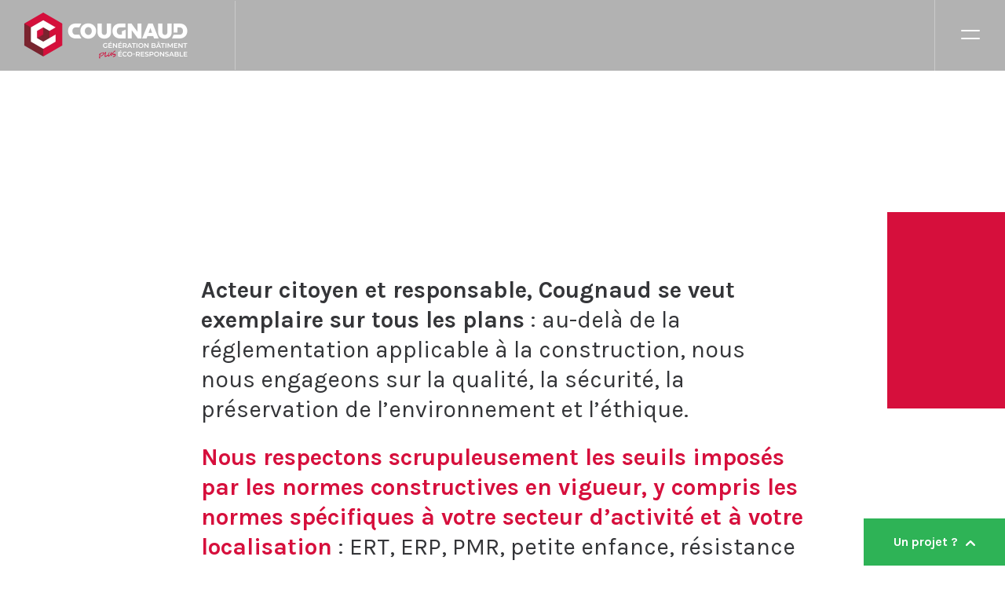

--- FILE ---
content_type: text/html; charset=UTF-8
request_url: https://www.cougnaud.com/normes/
body_size: 64848
content:
<!DOCTYPE html>
<html lang="fr-FR">

<head>
    <meta charset="UTF-8">
    <meta name="viewport" content="width=device-width, initial-scale=1">
    <link rel="profile" href="http://gmpg.org/xfn/11">
    <link rel="pingback" href="https://www.cougnaud.com/xmlrpc.php">
    <link rel="icon" type="image/png" href="https://www.cougnaud.com/wp-content/uploads/2023/11/favicon-cougnaud.webp" />
    <!--[if lt IE 9]>
            <script src="https://www.cougnaud.com/wp-content/themes/cougnaud/js/html5.js"></script>
        <![endif]-->
    <script type="text/javascript" data-cookieconsent="ignore">
	window.dataLayer = window.dataLayer || [];

	function gtag() {
		dataLayer.push(arguments);
	}

	gtag("consent", "default", {
		ad_personalization: "denied",
		ad_storage: "denied",
		ad_user_data: "denied",
		analytics_storage: "denied",
		functionality_storage: "denied",
		personalization_storage: "denied",
		security_storage: "granted",
		wait_for_update: 500,
	});
	gtag("set", "ads_data_redaction", true);
	</script>
<script type="text/javascript"
		id="Cookiebot"
		src="https://consent.cookiebot.com/uc.js"
		data-implementation="wp"
		data-cbid="23ff15cd-339a-4ac2-913d-4b251068b891"
						data-culture="FR"
				data-blockingmode="auto"
	></script>
<meta name='robots' content='index, follow, max-image-preview:large, max-snippet:-1, max-video-preview:-1' />
	<style>img:is([sizes="auto" i], [sizes^="auto," i]) { contain-intrinsic-size: 3000px 1500px }</style>
	
	<!-- This site is optimized with the Yoast SEO plugin v26.5 - https://yoast.com/wordpress/plugins/seo/ -->
	<title>Normes de construction - Cougnaud</title>
<link data-rocket-prefetch href="https://consent.cookiebot.com" rel="dns-prefetch">
<link data-rocket-prefetch href="https://www.youtube.com" rel="dns-prefetch">
<link data-rocket-prefetch href="https://snap.licdn.com" rel="dns-prefetch">
<link data-rocket-prefetch href="https://www.googletagmanager.com" rel="dns-prefetch">
<link data-rocket-prefetch href="https://www.gstatic.com" rel="dns-prefetch">
<link data-rocket-prefetch href="https://consentcdn.cookiebot.com" rel="dns-prefetch">
<link data-rocket-prefetch href="https://matomo.cougnaud.com" rel="dns-prefetch">
<link data-rocket-prefetch href="https://fonts.googleapis.com" rel="dns-prefetch">
<link data-rocket-prefetch href="https://www.google.com" rel="dns-prefetch">
<link data-rocket-preload as="style" href="https://fonts.googleapis.com/css2?family=Figtree%3Awght%40400%3B600%3B700%3B800&#038;ver=6.8.3&#038;family=Karla%3Awght%40200%3B300%3B400%3B700%3B800&#038;ver=6.8.3&#038;display=swap" rel="preload">
<link href="https://fonts.googleapis.com/css2?family=Figtree%3Awght%40400%3B600%3B700%3B800&#038;ver=6.8.3&#038;family=Karla%3Awght%40200%3B300%3B400%3B700%3B800&#038;ver=6.8.3&#038;display=swap" media="print" onload="this.media=&#039;all&#039;" rel="stylesheet">
<noscript><link rel="stylesheet" href="https://fonts.googleapis.com/css2?family=Figtree%3Awght%40400%3B600%3B700%3B800&#038;ver=6.8.3&#038;family=Karla%3Awght%40200%3B300%3B400%3B700%3B800&#038;ver=6.8.3&#038;display=swap"></noscript>
<style id="rocket-critical-css">ul{box-sizing:border-box}:root{--wp--preset--font-size--normal:16px;--wp--preset--font-size--huge:42px}:root{--woocommerce:#720eec;--wc-green:#7ad03a;--wc-red:#a00;--wc-orange:#ffba00;--wc-blue:#2ea2cc;--wc-primary:#720eec;--wc-primary-text:#fcfbfe;--wc-secondary:#e9e6ed;--wc-secondary-text:#515151;--wc-highlight:#958e09;--wc-highligh-text:white;--wc-content-bg:#fff;--wc-subtext:#767676;--wc-form-border-color:rgba(32, 7, 7, 0.8);--wc-form-border-radius:4px;--wc-form-border-width:1px}:root{--woocommerce:#720eec;--wc-green:#7ad03a;--wc-red:#a00;--wc-orange:#ffba00;--wc-blue:#2ea2cc;--wc-primary:#720eec;--wc-primary-text:#fcfbfe;--wc-secondary:#e9e6ed;--wc-secondary-text:#515151;--wc-highlight:#958e09;--wc-highligh-text:white;--wc-content-bg:#fff;--wc-subtext:#767676;--wc-form-border-color:rgba(32, 7, 7, 0.8);--wc-form-border-radius:4px;--wc-form-border-width:1px}html,body,div,span,iframe,h1,p,a,img,strong,i,ul,li,header,nav{margin:0;padding:0;border:0;font-size:100%;font:inherit;vertical-align:baseline;box-sizing:border-box}header,nav{display:block}body{line-height:1}ul{list-style:none}img{display:block;max-width:100%;height:auto}i{font-style:italic}strong{font-weight:700}a{text-decoration:none}body{font-size:16px;line-height:1.3;width:100%;margin:0 auto;position:relative;color:#343538}.conteneur_medium{width:100%;margin:0 auto;position:relative;padding:0 20px}.conteneur_medium{max-width:1540px}h1,p,a,div,li,span{font-family:'Karla',sans-serif}.contenu p{min-height:1em}#vid_proj{position:absolute;z-index:100;bottom:0;right:0;width:100%;max-width:360px;display:flex;flex-direction:row;justify-content:flex-end}#vid_proj:not(.home){position:fixed}#vid_proj #projet_h{width:50%;background:#2EB356;text-align:center;padding:20px 15px}#vid_proj #projet_h #content_projet_h{background:#2EB356;position:absolute;width:100vw;max-width:360px;bottom:60px;right:0;padding:25px 30px 25px 20px}#vid_proj #projet_h #content_projet_h #contact_h{text-align:left}#vid_proj #projet_h #content_projet_h #contact_h .titre{font-weight:800;color:#fff;letter-spacing:0.5px;margin-bottom:10px}#vid_proj #projet_h #content_projet_h #contact_h p{font-size:0.75em}#vid_proj #projet_h #content_projet_h #contact_mail_h{margin-top:17px;display:flex;text-align:left;justify-content:space-between}#vid_proj #projet_h #content_projet_h #contact_mail_h .mail{color:#fff;display:flex;align-items:center}#vid_proj #projet_h #content_projet_h #contact_mail_h .mail{font-size:0.8em;width:155px;font-weight:700;margin-left:15px;background:#D60F3C;color:#fff;padding:10px 15px 10px 15px;line-height:1}#vid_proj #projet_h #content_projet_h #contact_mail_h .mail .picto{margin:4px 15px 0 0;width:30px}#vid_proj #projet_h #content_projet_h #contact_mail_h .mail .picto svg g{fill:#fff}#vid_proj #projet_h #content_projet_h #contact_mail_h .mail .libl{flex:1}#vid_proj #projet_h #content_projet_h #contact_mail_h .picto{margin-right:8px;margin-left:0}#vid_proj .lib{color:#fff;font-size:16px;font-weight:700;display:flex;align-items:center;justify-content:center}#vid_proj .picto{display:inline-block;width:12px;margin-left:10px}header#masthead{position:fixed;background-color:rgba(0,0,0,0.3);top:0;right:0;left:0;width:100%;z-index:101}header#masthead #header{padding:0;display:flex;align-items:center;justify-content:space-between}header#masthead #logo{position:relative;display:inline-block;padding:14px 0 14px 16px;border-bottom:1px solid rgba(255,255,255,0.3);flex:1}header#masthead #logo img{max-width:209px}header#masthead #logo #logob_c{position:absolute;top:14px;left:16px}header#masthead #logo img{box-sizing:content-box;z-index:10}header#masthead .btn_toggle{border-left:1px solid rgba(255,255,255,0.3);border-bottom:1px solid rgba(255,255,255,0.3);height:90px;width:90px;display:flex;justify-content:center;align-items:center;position:relative;z-index:101}header#masthead .btn_toggle .barres{height:68px;width:68px;display:flex;justify-content:center;align-items:center}header#masthead .btn_toggle span{height:2px;width:24px;background-color:#fff;border-radius:2px;position:absolute}header#masthead .btn_toggle span:nth-of-type(1){top:38px}header#masthead .btn_toggle span:nth-of-type(2){top:48px}header#masthead .btn_toggle .cercle{width:65px;height:65px;position:absolute;display:none}header#masthead .btn_toggle svg{stroke-dasharray:0 999;fill:transparent;stroke-width:4px;opacity:0;transform:rotate(-45deg)}header#masthead .sidebar{position:fixed;top:0;bottom:0;right:-100%;z-index:100;width:100%;background-color:#D60F3C}header#masthead .sidebar nav{height:100vh;overflow:auto;padding-top:88px;opacity:0;transform:translateX(80px);display:flex;flex-direction:column;justify-content:space-between}header#masthead .sidebar .menu-menu-principal-container #primary-menu{overflow:auto;padding-bottom:20px;box-sizing:border-box}header#masthead .sidebar .menu-menu-principal-container #primary-menu .menu-item{position:relative}header#masthead .sidebar .menu-menu-principal-container #primary-menu .menu-item a,header#masthead .sidebar .menu-menu-principal-container #primary-menu .menu-item span{color:#fff;padding:23px 25px;display:block;font-size:1.375em;line-height:1;font-weight:400;text-decoration:none}header#masthead .sidebar .menu-menu-principal-container #primary-menu .menu-item.menu-item-has-children span{padding-right:80px}header#masthead .sidebar .menu-menu-principal-container #primary-menu .menu-item.menu-item-has-children .sub-menu{display:none;background:#fff;padding:25px 25px;position:relative;z-index:2}header#masthead .sidebar .menu-menu-principal-container #primary-menu .menu-item.menu-item-has-children .sub-menu>li:not(:last-child){margin-bottom:20px}header#masthead .sidebar .menu-menu-principal-container #primary-menu .menu-item.menu-item-has-children .sub-menu a{padding:0;font-weight:400;color:#343538;font-size:1em;display:flex;align-items:center}header#masthead .sidebar .menu-menu-principal-container #primary-menu .menu-item.menu-item-has-children .sub-menu a:after{content:"";display:inline-block;width:12px;height:12px;background:var(--wpr-bg-78910c1e-93ea-4d1f-82ec-f04372dbe93e) center center no-repeat;margin:0 0 0 10px}header#masthead .sidebar #menu_sec{background:#D60F3C;display:flex;flex-direction:column}header#masthead .sidebar #menu_sec .menu-menu-secondaire-container{flex:1}header#masthead .sidebar #menu_sec #menu_secondaire{padding:0 25px;height:100%;display:flex;flex-direction:column;justify-content:center}header#masthead .sidebar #menu_sec #menu_secondaire>li{margin-bottom:20px}header#masthead .sidebar #menu_sec #menu_secondaire>li>a{font-family:'Figtree',sans-serif;color:#fff;font-weight:400}header#masthead .sidebar #menu_sec #rs_h{border-top:1px solid rgba(255,255,255,0.3)}header#masthead .sidebar #menu_sec #rs_h .reseaux_sociaux{flex-direction:row;align-items:center;justify-content:flex-start;padding:22px 25px}header#masthead .sidebar #menu_sec #rs_h .reseaux_sociaux .liste_rs{flex:1}header#masthead .sidebar #menu_sec #rs_h .lib_rs{display:inline-block;color:#fff;font-size:0.75em}#bandeau{background:#D60F3C;position:relative;min-height:500px;height:60vh;background-blend-mode:multiply,normal}#bandeau:before{content:"";display:inline-block;width:100%;height:100%}#bandeau .conteneur_b{position:absolute;bottom:50%;transform:translate(0%,50%)}#bandeau #breadcrumbs{margin-top:0;font-size:0.8em}#bandeau #breadcrumbs a{color:#fff;text-decoration:none}#bandeau #breadcrumbs span{color:#fff}#bandeau #breadcrumbs .fleche-ariane{display:inline-block;width:5px;height:8px;background:var(--wpr-bg-cecac67f-a1b7-4c1c-b651-09276019ca54) center center no-repeat;margin:0 5px}#bandeau .titre_sstitre{margin-top:20px}#bandeau .titre_sstitre .h1{font-family:'Figtree',sans-serif;color:#fff;font-weight:600;font-size:1.6em;line-height:0.9;padding-bottom:5px}#bandeau .h1,#bandeau #breadcrumbs{transform:translateY(100%);clip-path:inset(0 0 100% 0)}#bandeau.bandeau_b .conteneur_b{position:absolute;left:0;bottom:15px;transform:translate(0%,0%)}#bandeau_full{position:relative}#bandeau_full.bandeau-mini #bandeau{min-height:220px;height:auto}.reseaux_sociaux{display:flex;flex-direction:column;align-items:center;justify-content:center}.reseaux_sociaux .lib_rs{display:none}.reseaux_sociaux .liste_rs{display:flex;align-items:center;justify-content:flex-end}.reseaux_sociaux .liste_rs a{margin:0 0 0 25px}.reseaux_sociaux a{display:flex;align-items:center;justify-content:center;background-color:#D60F3C;color:#fff;margin:0 12px;font-size:1.35em}footer .scrolltop{padding:10px;position:fixed;z-index:2;bottom:76px;right:15px;display:none;background-color:#D60F3C;border-radius:2px;border:2px solid #343538}footer .scrolltop p{color:#fff;text-transform:uppercase;font-weight:700;font-size:0.75em;letter-spacing:0px;display:flex;align-items:center}footer .scrolltop p:before{content:'';width:0;height:0;margin-right:10px;border-style:solid;border-width:0px 4px 6px 4px;border-color:transparent transparent #fff transparent}#main{overflow:hidden}.inview-center{clip-path:inset(50% 0 50% 0)}@media (min-width:360px){body{font-size:18px}}@media (min-width:768px){header#masthead .sidebar{width:65%}#bandeau{min-height:450px;height:50vh;max-height:550px}#bandeau .conteneur_b{bottom:auto;top:50%;left:50%;transform:translate(-50%,-40%)}#bandeau .titre_sstitre{margin-top:20px}#bandeau .titre_sstitre .h1{font-size:2.25em;padding-bottom:10px}}@media (min-width:1024px){#bandeau .titre_sstitre .h1{font-size:3em}}@media (min-width:1200px){header#masthead #header{position:relative;display:flex;align-items:center;justify-content:space-between;box-shadow:0px 1px 0px 0px rgba(255,255,255,0.3)}header#masthead #header #logo{width:300px;flex:none;border:none;padding:0;border-right:1px solid rgba(255,255,255,0.3);order:1}header#masthead #header #logo>a{display:block;width:100%;padding:14px 0 14px 30px}header#masthead #header #logo #logob_c{left:30px}header#masthead #header #droite_header{order:2;display:flex;flex-direction:row-reverse;align-items:center}header#masthead #header .btn_toggle{border-bottom:none}header#masthead #header .sidebar{position:static;width:auto;top:auto;bottom:auto;right:auto;background:none}header#masthead #header .sidebar nav{height:auto;transform:none;opacity:1;padding:0;overflow:visible}header#masthead #header .sidebar nav #menu_sec{padding:0 110px 0 110px;background:#D60F3C;height:100%;overflow:auto;padding-top:88px;opacity:0;transform:translateX(80px);display:flex;flex-direction:column;justify-content:space-between;position:fixed;width:75%;right:-75%}header#masthead #header .sidebar nav #menu_sec #rs_h .reseaux_sociaux{padding:23px 0}header#masthead #header .sidebar nav #menu_sec #rs_h .reseaux_sociaux .liste_rs{justify-content:flex-start}header#masthead #header .sidebar nav #menu_secondaire>li{margin:0}header#masthead #header .sidebar nav #menu_secondaire>li>a{font-size:2em}header#masthead #header .sidebar nav #menu_secondaire>li>a{position:relative}header#masthead #header .sidebar nav #menu_secondaire>li>a:after{content:"";display:inline-block;width:0%;height:2px;background:#fff;position:absolute;bottom:-7px;left:0}header#masthead #header .sidebar nav #menu_secondaire>li:not(:last-child){margin-bottom:3.5vh}header#masthead #header .sidebar ul#primary-menu{text-align:center;display:flex;padding:0 20px 0 0;overflow:visible}header#masthead #header .sidebar ul#primary-menu>li{margin-left:0}header#masthead #header .sidebar ul#primary-menu>li>a,header#masthead #header .sidebar ul#primary-menu>li>span{font-family:'Figtree',sans-serif;font-weight:600;display:block;padding:36px 8px;font-size:1em;color:#fff;position:relative}header#masthead #header .sidebar ul#primary-menu>li>a:before,header#masthead #header .sidebar ul#primary-menu>li>span:before{content:"";display:inline-block;width:0%;height:3px;background:#D60F3C;position:absolute;left:50%;bottom:0;transform:translate(-50%,0%)}header#masthead #header .sidebar ul#primary-menu>li .sub-menu{padding:20px 0 0 0;width:63%;max-width:830px}header#masthead #header .sidebar ul#primary-menu>li .sub-menu>li:not(:last-child){margin-bottom:16px}header#masthead #header .sidebar ul#primary-menu>li.menu-item-has-children{position:static}header#masthead #header .sidebar ul#primary-menu>li.menu-item-has-children>ul li>a{display:block;padding:15px;border-radius:5px;color:#000;font-size:14px}header#masthead #header .sidebar ul#primary-menu>li.menu-item-has-children>span{display:flex;align-items:center}header#masthead #header .sidebar ul#primary-menu>li.menu-item-has-children>span:after{content:'';display:inline-block;width:10px;height:6px;background:var(--wpr-bg-f1fd3cd0-eab8-40ff-b7c6-e87683ca34d5) center center no-repeat;margin-left:8px}header#masthead #header .sidebar ul#primary-menu>li:not(:first-child){margin-left:10px}#vid_proj{position:fixed}#bandeau{height:60vh}#bandeau .titre_sstitre{margin-top:18px}#bandeau .titre_sstitre .h1{font-size:3.5em}#bandeau_full.bandeau-mini #bandeau{min-height:270px;background:#D60F3C}#bandeau_full.bandeau-mini #bandeau .conteneur_b{top:auto;left:50%;bottom:33px;transform:translate(-50%,0%)}}header#masthead #header .sidebar #primary-menu>.bouton-border{position:relative;display:flex;align-items:center;justify-content:center}header#masthead #header .sidebar #primary-menu>.cart{position:fixed;top:2rem;left:2rem;z-index:2}header#masthead #header .sidebar #primary-menu>.cart #yith-quote-count{position:absolute;top:50%;padding:0;font-size:16px;font-weight:600;left:calc(100% + 5px);transform:translateY(-50%)}@media screen and (min-width:1200px){header#masthead #header .sidebar #primary-menu>.cart{position:relative;top:0;left:0}}[class*="editor-titre"]{display:block;font-family:'Figtree',sans-serif;line-height:1}[class*="editor-titre"].editor-titre-48{font-size:1.5em}span[class*="editor-titre"]{display:block}.rose{color:#D60F3C}.blanc{color:#fff}@media (min-width:768px){[class*="editor-titre"].editor-titre-48{font-size:1.85em}}@media (min-width:1200px){[class*="editor-titre"].editor-titre-48{font-size:2.35em}}.fab{-moz-osx-font-smoothing:grayscale;-webkit-font-smoothing:antialiased;display:var(--fa-display,inline-block);font-style:normal;font-variant:normal;line-height:1;text-rendering:auto}.fab{font-family:"Font Awesome 6 Brands"}:host,:root{--fa-style-family-brands:"Font Awesome 6 Brands";--fa-font-brands:normal 400 1em/1 "Font Awesome 6 Brands"}@font-face{font-family:"Font Awesome 6 Brands";font-style:normal;font-weight:400;font-display:swap;src:url(https://cdnjs.cloudflare.com/ajax/libs/font-awesome/6.5.1/webfonts/fa-brands-400.woff2) format("woff2"),url(https://cdnjs.cloudflare.com/ajax/libs/font-awesome/6.5.1/webfonts/fa-brands-400.ttf) format("truetype")}.fab{font-weight:400}.fa-linkedin-in:before{content:"\f0e1"}.fa-facebook-f:before{content:"\f39e"}.fa-x-twitter:before{content:"\e61b"}.fa-instagram:before{content:"\f16d"}.fa-youtube:before{content:"\f167"}:host,:root{--fa-font-regular:normal 400 1em/1 "Font Awesome 6 Free"}:host,:root{--fa-style-family-classic:"Font Awesome 6 Free";--fa-font-solid:normal 900 1em/1 "Font Awesome 6 Free"}:root{--f-spinner-width:36px;--f-spinner-height:36px;--f-spinner-color-1:rgba(0, 0, 0, 0.1);--f-spinner-color-2:rgba(17, 24, 28, 0.8);--f-spinner-stroke:2.75}:root{--f-carousel-dots-width:24px;--f-carousel-dots-height:30px;--f-carousel-dot-width:8px;--f-carousel-dot-height:8px;--f-carousel-dot-radius:50%;--f-carousel-dot-color:var(--f-carousel-theme-color, currentColor);--f-carousel-dot-opacity:0.2;--f-carousel-dot-hover-opacity:0.4}:root{--f-button-width:40px;--f-button-height:40px;--f-button-border:0;--f-button-border-radius:0;--f-button-color:#374151;--f-button-bg:#f8f8f8;--f-button-hover-bg:#e0e0e0;--f-button-active-bg:#d0d0d0;--f-button-shadow:none;--f-button-transform:none;--f-button-svg-width:20px;--f-button-svg-height:20px;--f-button-svg-stroke-width:1.5;--f-button-svg-fill:none;--f-button-svg-filter:none;--f-button-svg-disabled-opacity:0.65}.block-gt{position:relative}#block-intro{padding:30px 20px 25px 20px}@media (min-width:768px){#block-intro{position:relative;padding:60px 0 40px 0}#block-intro:after{content:"";background:#D60F3C;display:inline-block;max-width:150px;width:15%;height:250px;position:absolute;top:0;right:0}#block-intro .contenu_intro{width:60%;max-width:1040px;margin:0 auto}}@media (min-width:1200px){#block-intro{padding:80px 0 60px 0}}</style><link rel="preload" data-rocket-preload as="image" href="https://www.cougnaud.com/wp-content/uploads/2024/05/Cougnaud-Normes-bandeau-2.webp" fetchpriority="high">
	<meta name="description" content="Les normes strictes respectées par Cougnaud pour garantir la qualité, la sécurité et la durabilité de nos constructions modulaires." />
	<link rel="canonical" href="https://www.cougnaud.com/normes/" />
	<meta property="og:locale" content="fr_FR" />
	<meta property="og:type" content="article" />
	<meta property="og:title" content="Normes de construction - Cougnaud" />
	<meta property="og:description" content="Les normes strictes respectées par Cougnaud pour garantir la qualité, la sécurité et la durabilité de nos constructions modulaires." />
	<meta property="og:url" content="https://www.cougnaud.com/normes/" />
	<meta property="og:site_name" content="Cougnaud" />
	<meta property="article:modified_time" content="2025-07-04T07:04:54+00:00" />
	<meta name="twitter:card" content="summary_large_image" />
	<script type="application/ld+json" class="yoast-schema-graph">{"@context":"https://schema.org","@graph":[{"@type":"WebPage","@id":"https://www.cougnaud.com/normes/","url":"https://www.cougnaud.com/normes/","name":"Normes de construction - Cougnaud","isPartOf":{"@id":"https://www.cougnaud.com/#website"},"datePublished":"2023-11-22T09:17:24+00:00","dateModified":"2025-07-04T07:04:54+00:00","description":"Les normes strictes respectées par Cougnaud pour garantir la qualité, la sécurité et la durabilité de nos constructions modulaires.","breadcrumb":{"@id":"https://www.cougnaud.com/normes/#breadcrumb"},"inLanguage":"fr-FR","potentialAction":[{"@type":"ReadAction","target":["https://www.cougnaud.com/normes/"]}]},{"@type":"BreadcrumbList","@id":"https://www.cougnaud.com/normes/#breadcrumb","itemListElement":[{"@type":"ListItem","position":1,"name":"Accueil","item":"https://www.cougnaud.com/"},{"@type":"ListItem","position":2,"name":"Normes"}]},{"@type":"WebSite","@id":"https://www.cougnaud.com/#website","url":"https://www.cougnaud.com/","name":"Cougnaud","description":"","potentialAction":[{"@type":"SearchAction","target":{"@type":"EntryPoint","urlTemplate":"https://www.cougnaud.com/?s={search_term_string}"},"query-input":{"@type":"PropertyValueSpecification","valueRequired":true,"valueName":"search_term_string"}}],"inLanguage":"fr-FR"}]}</script>
	<!-- / Yoast SEO plugin. -->


<link rel='dns-prefetch' href='//cdn.jsdelivr.net' />
<link rel='dns-prefetch' href='//www.google.com' />
<link rel='dns-prefetch' href='//cdnjs.cloudflare.com' />
<link href='https://fonts.gstatic.com' crossorigin rel='preconnect' />
<link rel="alternate" type="application/rss+xml" title="Cougnaud &raquo; Flux" href="https://www.cougnaud.com/feed/" />
<link rel="alternate" type="application/rss+xml" title="Cougnaud &raquo; Flux des commentaires" href="https://www.cougnaud.com/comments/feed/" />
<style id='wp-emoji-styles-inline-css' type='text/css'>

	img.wp-smiley, img.emoji {
		display: inline !important;
		border: none !important;
		box-shadow: none !important;
		height: 1em !important;
		width: 1em !important;
		margin: 0 0.07em !important;
		vertical-align: -0.1em !important;
		background: none !important;
		padding: 0 !important;
	}
</style>
<link rel='preload'  href='https://www.cougnaud.com/wp-includes/css/dist/block-library/style.min.css?ver=6.8.3' data-rocket-async="style" as="style" onload="this.onload=null;this.rel='stylesheet'" onerror="this.removeAttribute('data-rocket-async')"  type='text/css' media='all' />
<style id='classic-theme-styles-inline-css' type='text/css'>
/*! This file is auto-generated */
.wp-block-button__link{color:#fff;background-color:#32373c;border-radius:9999px;box-shadow:none;text-decoration:none;padding:calc(.667em + 2px) calc(1.333em + 2px);font-size:1.125em}.wp-block-file__button{background:#32373c;color:#fff;text-decoration:none}
</style>
<style id='ab-animate-style-inline-css' type='text/css'>
/*!**********************************************************************************************************************************************************************************************************************************************!*\
  !*** css ./node_modules/css-loader/dist/cjs.js??ruleSet[1].rules[4].use[1]!./node_modules/postcss-loader/dist/cjs.js??ruleSet[1].rules[4].use[2]!./node_modules/sass-loader/dist/cjs.js??ruleSet[1].rules[4].use[3]!./src/styles/style.scss ***!
  \**********************************************************************************************************************************************************************************************************************************************/
/**
 * The following styles get applied both on the front and in the editor.
 */
.wp-block-ab-animate {
  animation-duration: 1s;
  animation-fill-mode: both;
}
.wp-block-ab-animate.ab-is-hidden {
  opacity: 0;
}

.wp-block-ab-animate[data-scroll-class^=fadeIn],
.wp-block-ab-animate[data-scroll-class^=bounceIn],
.wp-block-ab-animate[data-scroll-class^=flipIn],
.wp-block-ab-animate[data-scroll-class^=slideIn],
.wp-block-ab-animate[data-scroll-class^=zoomIn],
.wp-block-ab-animate[data-scroll-class=rollIn],
.wp-block-ab-animate[data-scroll-class=jackInTheBox] {
  opacity: 0;
}

.wp-block-ab-animate.ab-is-hidden.ab-animation-end {
  opacity: 1;
}

/*# sourceMappingURL=style-index.css.map*/
</style>
<style id='esab-accordion-style-inline-css' type='text/css'>
html{scroll-behavior:smooth}.wp-block-esab-accordion{position:relative}.wp-block-esab-accordion .esab__container{display:flex;flex-direction:column;gap:10px}.wp-block-esab-accordion .wp-block-esab-accordion-child{box-sizing:border-box;overflow:hidden;transition:all .3s ease}.wp-block-esab-accordion .wp-block-esab-accordion-child.bs__one{box-shadow:0 8px 24px hsla(210,8%,62%,.2)}.wp-block-esab-accordion .wp-block-esab-accordion-child.bs__two{box-shadow:0 7px 29px 0 hsla(240,5%,41%,.2)}.wp-block-esab-accordion .wp-block-esab-accordion-child.bs__three{box-shadow:0 5px 15px rgba(0,0,0,.35)}.wp-block-esab-accordion .esab__head{align-items:center;display:flex;gap:8px;justify-content:space-between;text-decoration:none;transition:all .3s ease}.wp-block-esab-accordion .esab__head:focus{outline:none}.wp-block-esab-accordion .esab__head.esab__head_reverse{flex-direction:row-reverse}.wp-block-esab-accordion .esab__head .esab__heading_txt{align-items:center;display:flex;flex-wrap:wrap;text-decoration:none;width:100%}.wp-block-esab-accordion .esab__head .esab__heading_txt .esab__heading_icon{margin-right:5px}.wp-block-esab-accordion .esab__headings.has-link-icon{align-items:center;display:flex}.wp-block-esab-accordion .esab__headings.has_bage{align-items:center;display:flex;gap:5px;justify-content:flex-start;width:100%}.wp-block-esab-accordion .esab__headings.has_bage .esab__heading_txt{width:auto}.wp-block-esab-accordion .esab__headings.has_bage.top{align-items:flex-start}.wp-block-esab-accordion .esab__headings.has_bage.bottom{align-items:flex-end}.wp-block-esab-accordion .esab__headings.has_bage.right{justify-content:space-between;width:100%}.wp-block-esab-accordion .esab__badge{background-color:#319282;border-radius:3px;color:#fff;font-size:13px;line-height:1;min-width:-moz-fit-content;min-width:fit-content;padding:6px}.wp-block-esab-accordion .esab__heading_tag,.wp-block-esab-accordion .esab__subheading_tag{margin:0;padding:0;transition:all .3s ease}.wp-block-esab-accordion .esab__subheading_tag{margin-top:5px;width:100%}.wp-block-esab-accordion .esab__head{cursor:pointer}.wp-block-esab-accordion .esab__heading_icon,.wp-block-esab-accordion .esab__icon{align-items:center;display:flex;justify-content:center}.wp-block-esab-accordion .esab__icon{cursor:pointer}.wp-block-esab-accordion .esab__icon svg{font-size:20px;height:1em;width:1em}.wp-block-esab-accordion .esab__icon img{max-width:1em}.wp-block-esab-accordion .esab__icon .esab__collapse,.wp-block-esab-accordion .esab__icon .esab__expand{align-items:center;display:flex;justify-content:center}.wp-block-esab-accordion .esab__icon .esab__expand,.wp-block-esab-accordion .esab__icon.esab__active_icon .esab__collapse{display:none}.wp-block-esab-accordion .esab__icon.esab__active_icon .esab__expand{display:flex}.wp-block-esab-accordion .esab__body{border-bottom-width:0;border-left-width:0;border-right-width:0;display:none;padding:10px}.wp-block-esab-accordion .link-icon{align-items:center;display:inline-flex;margin-left:8px}.wp-block-esab-accordion .link-icon svg{font-size:18px;height:1em;width:1em}.wp-block-esab-accordion.nested-accordion .wp-block-esab-accordion-child.esab__active_accordion .esab__body.esab__active{display:block!important}.wp-block-esab-accordion #esab-loadmore{background:#319282;border:none;border-radius:3px;color:#fff;cursor:pointer;margin-top:15px;padding:10px 20px;transition:all .3s}.wp-block-esab-accordion #esab-loadmore:hover{background:#1a675a}.wp-block-esab-accordion .esab-load-more{text-align:center}.wp-block-esab-accordion .esab__all-open-close{margin-bottom:10px;text-align:right}.wp-block-esab-accordion .esab__all-open-close .open-close-inner{display:inline-flex;gap:15px}.wp-block-esab-accordion .esab__all-open-close-btn{align-items:center;background:none;border:none;cursor:pointer;display:inline-flex;font-size:15px;gap:8px;padding:0;transition:all .2s ease}.wp-block-esab-accordion .esab__all-open-close-btn:focus{outline:none}.wp-block-esab-accordion .esab__all-open-close-btn svg{height:1em;width:1em}.wp-block-esab-accordion .search-inner{align-items:center;border:1px solid #ccc;border-radius:4px;box-sizing:border-box;display:flex;margin-bottom:10px;padding:15px;width:100%}.wp-block-esab-accordion .esab_not_found{display:none;text-align:center}.wp-block-esab-accordion .esab__search-input{background:none;border:none;border-radius:0;line-height:1;min-height:auto!important;padding:0;width:100%}.wp-block-esab-accordion .search-inner svg{height:16px;min-width:50px;width:50px}.wp-block-esab-accordion input.esab__search-input:focus{outline:none}.wp-block-esab-accordion .search-btns-wrapper{align-items:center;display:flex;flex-direction:row-reverse;gap:8px;justify-content:space-between}.wp-block-esab-accordion .search-btns-wrapper.reverse-layout{flex-direction:row}.wp-block-esab-accordion .search-btns-wrapper .esab__all-open-close,.wp-block-esab-accordion .search-btns-wrapper .esab__search{width:100%}.wp-block-esab-accordion .esab__disabled{cursor:not-allowed;opacity:.5;pointer-events:none}.wp-block-esab-accordion .esab__body.esab__disabled{display:none!important}.wp-block-esab-accordion-child .esab__subheading_tag.on-active{height:0;opacity:0;transition:all .2s ease;visibility:hidden}.wp-block-esab-accordion-child.esab__active_accordion .esab__subheading_tag.on-active{height:auto;opacity:1;visibility:visible}@media screen and (max-width:768px){.wp-block-esab-accordion .search-btns-wrapper.reverse-layout{flex-direction:column;gap:10px}}

</style>
<link data-minify="1" rel='preload'  href='https://www.cougnaud.com/wp-content/cache/background-css/1/www.cougnaud.com/wp-content/cache/min/1/wp-content/plugins/yith-woocommerce-ajax-navigation/assets/css/shortcodes.css?ver=1764775249&wpr_t=1764779128' data-rocket-async="style" as="style" onload="this.onload=null;this.rel='stylesheet'" onerror="this.removeAttribute('data-rocket-async')"  type='text/css' media='all' />
<style id='yith-wcan-shortcodes-inline-css' type='text/css'>
:root{
	--yith-wcan-filters_colors_titles: #434343;
	--yith-wcan-filters_colors_background: #FFFFFF;
	--yith-wcan-filters_colors_accent: #A7144C;
	--yith-wcan-filters_colors_accent_r: 167;
	--yith-wcan-filters_colors_accent_g: 20;
	--yith-wcan-filters_colors_accent_b: 76;
	--yith-wcan-color_swatches_border_radius: 100%;
	--yith-wcan-color_swatches_size: 30px;
	--yith-wcan-labels_style_background: #FFFFFF;
	--yith-wcan-labels_style_background_hover: #A7144C;
	--yith-wcan-labels_style_background_active: #A7144C;
	--yith-wcan-labels_style_text: #434343;
	--yith-wcan-labels_style_text_hover: #FFFFFF;
	--yith-wcan-labels_style_text_active: #FFFFFF;
	--yith-wcan-anchors_style_text: #434343;
	--yith-wcan-anchors_style_text_hover: #A7144C;
	--yith-wcan-anchors_style_text_active: #A7144C;
}
</style>
<link rel='preload'  href='https://www.cougnaud.com/wp-content/plugins/animated-blocks/assets/css/animate.min.css?ver=1704379641' data-rocket-async="style" as="style" onload="this.onload=null;this.rel='stylesheet'" onerror="this.removeAttribute('data-rocket-async')"  type='text/css' media='all' />
<style id='global-styles-inline-css' type='text/css'>
:root{--wp--preset--aspect-ratio--square: 1;--wp--preset--aspect-ratio--4-3: 4/3;--wp--preset--aspect-ratio--3-4: 3/4;--wp--preset--aspect-ratio--3-2: 3/2;--wp--preset--aspect-ratio--2-3: 2/3;--wp--preset--aspect-ratio--16-9: 16/9;--wp--preset--aspect-ratio--9-16: 9/16;--wp--preset--color--black: #000000;--wp--preset--color--cyan-bluish-gray: #abb8c3;--wp--preset--color--white: #ffffff;--wp--preset--color--pale-pink: #f78da7;--wp--preset--color--vivid-red: #cf2e2e;--wp--preset--color--luminous-vivid-orange: #ff6900;--wp--preset--color--luminous-vivid-amber: #fcb900;--wp--preset--color--light-green-cyan: #7bdcb5;--wp--preset--color--vivid-green-cyan: #00d084;--wp--preset--color--pale-cyan-blue: #8ed1fc;--wp--preset--color--vivid-cyan-blue: #0693e3;--wp--preset--color--vivid-purple: #9b51e0;--wp--preset--gradient--vivid-cyan-blue-to-vivid-purple: linear-gradient(135deg,rgba(6,147,227,1) 0%,rgb(155,81,224) 100%);--wp--preset--gradient--light-green-cyan-to-vivid-green-cyan: linear-gradient(135deg,rgb(122,220,180) 0%,rgb(0,208,130) 100%);--wp--preset--gradient--luminous-vivid-amber-to-luminous-vivid-orange: linear-gradient(135deg,rgba(252,185,0,1) 0%,rgba(255,105,0,1) 100%);--wp--preset--gradient--luminous-vivid-orange-to-vivid-red: linear-gradient(135deg,rgba(255,105,0,1) 0%,rgb(207,46,46) 100%);--wp--preset--gradient--very-light-gray-to-cyan-bluish-gray: linear-gradient(135deg,rgb(238,238,238) 0%,rgb(169,184,195) 100%);--wp--preset--gradient--cool-to-warm-spectrum: linear-gradient(135deg,rgb(74,234,220) 0%,rgb(151,120,209) 20%,rgb(207,42,186) 40%,rgb(238,44,130) 60%,rgb(251,105,98) 80%,rgb(254,248,76) 100%);--wp--preset--gradient--blush-light-purple: linear-gradient(135deg,rgb(255,206,236) 0%,rgb(152,150,240) 100%);--wp--preset--gradient--blush-bordeaux: linear-gradient(135deg,rgb(254,205,165) 0%,rgb(254,45,45) 50%,rgb(107,0,62) 100%);--wp--preset--gradient--luminous-dusk: linear-gradient(135deg,rgb(255,203,112) 0%,rgb(199,81,192) 50%,rgb(65,88,208) 100%);--wp--preset--gradient--pale-ocean: linear-gradient(135deg,rgb(255,245,203) 0%,rgb(182,227,212) 50%,rgb(51,167,181) 100%);--wp--preset--gradient--electric-grass: linear-gradient(135deg,rgb(202,248,128) 0%,rgb(113,206,126) 100%);--wp--preset--gradient--midnight: linear-gradient(135deg,rgb(2,3,129) 0%,rgb(40,116,252) 100%);--wp--preset--font-size--small: 13px;--wp--preset--font-size--medium: 20px;--wp--preset--font-size--large: 36px;--wp--preset--font-size--x-large: 42px;--wp--preset--spacing--20: 0.44rem;--wp--preset--spacing--30: 0.67rem;--wp--preset--spacing--40: 1rem;--wp--preset--spacing--50: 1.5rem;--wp--preset--spacing--60: 2.25rem;--wp--preset--spacing--70: 3.38rem;--wp--preset--spacing--80: 5.06rem;--wp--preset--shadow--natural: 6px 6px 9px rgba(0, 0, 0, 0.2);--wp--preset--shadow--deep: 12px 12px 50px rgba(0, 0, 0, 0.4);--wp--preset--shadow--sharp: 6px 6px 0px rgba(0, 0, 0, 0.2);--wp--preset--shadow--outlined: 6px 6px 0px -3px rgba(255, 255, 255, 1), 6px 6px rgba(0, 0, 0, 1);--wp--preset--shadow--crisp: 6px 6px 0px rgba(0, 0, 0, 1);}:where(.is-layout-flex){gap: 0.5em;}:where(.is-layout-grid){gap: 0.5em;}body .is-layout-flex{display: flex;}.is-layout-flex{flex-wrap: wrap;align-items: center;}.is-layout-flex > :is(*, div){margin: 0;}body .is-layout-grid{display: grid;}.is-layout-grid > :is(*, div){margin: 0;}:where(.wp-block-columns.is-layout-flex){gap: 2em;}:where(.wp-block-columns.is-layout-grid){gap: 2em;}:where(.wp-block-post-template.is-layout-flex){gap: 1.25em;}:where(.wp-block-post-template.is-layout-grid){gap: 1.25em;}.has-black-color{color: var(--wp--preset--color--black) !important;}.has-cyan-bluish-gray-color{color: var(--wp--preset--color--cyan-bluish-gray) !important;}.has-white-color{color: var(--wp--preset--color--white) !important;}.has-pale-pink-color{color: var(--wp--preset--color--pale-pink) !important;}.has-vivid-red-color{color: var(--wp--preset--color--vivid-red) !important;}.has-luminous-vivid-orange-color{color: var(--wp--preset--color--luminous-vivid-orange) !important;}.has-luminous-vivid-amber-color{color: var(--wp--preset--color--luminous-vivid-amber) !important;}.has-light-green-cyan-color{color: var(--wp--preset--color--light-green-cyan) !important;}.has-vivid-green-cyan-color{color: var(--wp--preset--color--vivid-green-cyan) !important;}.has-pale-cyan-blue-color{color: var(--wp--preset--color--pale-cyan-blue) !important;}.has-vivid-cyan-blue-color{color: var(--wp--preset--color--vivid-cyan-blue) !important;}.has-vivid-purple-color{color: var(--wp--preset--color--vivid-purple) !important;}.has-black-background-color{background-color: var(--wp--preset--color--black) !important;}.has-cyan-bluish-gray-background-color{background-color: var(--wp--preset--color--cyan-bluish-gray) !important;}.has-white-background-color{background-color: var(--wp--preset--color--white) !important;}.has-pale-pink-background-color{background-color: var(--wp--preset--color--pale-pink) !important;}.has-vivid-red-background-color{background-color: var(--wp--preset--color--vivid-red) !important;}.has-luminous-vivid-orange-background-color{background-color: var(--wp--preset--color--luminous-vivid-orange) !important;}.has-luminous-vivid-amber-background-color{background-color: var(--wp--preset--color--luminous-vivid-amber) !important;}.has-light-green-cyan-background-color{background-color: var(--wp--preset--color--light-green-cyan) !important;}.has-vivid-green-cyan-background-color{background-color: var(--wp--preset--color--vivid-green-cyan) !important;}.has-pale-cyan-blue-background-color{background-color: var(--wp--preset--color--pale-cyan-blue) !important;}.has-vivid-cyan-blue-background-color{background-color: var(--wp--preset--color--vivid-cyan-blue) !important;}.has-vivid-purple-background-color{background-color: var(--wp--preset--color--vivid-purple) !important;}.has-black-border-color{border-color: var(--wp--preset--color--black) !important;}.has-cyan-bluish-gray-border-color{border-color: var(--wp--preset--color--cyan-bluish-gray) !important;}.has-white-border-color{border-color: var(--wp--preset--color--white) !important;}.has-pale-pink-border-color{border-color: var(--wp--preset--color--pale-pink) !important;}.has-vivid-red-border-color{border-color: var(--wp--preset--color--vivid-red) !important;}.has-luminous-vivid-orange-border-color{border-color: var(--wp--preset--color--luminous-vivid-orange) !important;}.has-luminous-vivid-amber-border-color{border-color: var(--wp--preset--color--luminous-vivid-amber) !important;}.has-light-green-cyan-border-color{border-color: var(--wp--preset--color--light-green-cyan) !important;}.has-vivid-green-cyan-border-color{border-color: var(--wp--preset--color--vivid-green-cyan) !important;}.has-pale-cyan-blue-border-color{border-color: var(--wp--preset--color--pale-cyan-blue) !important;}.has-vivid-cyan-blue-border-color{border-color: var(--wp--preset--color--vivid-cyan-blue) !important;}.has-vivid-purple-border-color{border-color: var(--wp--preset--color--vivid-purple) !important;}.has-vivid-cyan-blue-to-vivid-purple-gradient-background{background: var(--wp--preset--gradient--vivid-cyan-blue-to-vivid-purple) !important;}.has-light-green-cyan-to-vivid-green-cyan-gradient-background{background: var(--wp--preset--gradient--light-green-cyan-to-vivid-green-cyan) !important;}.has-luminous-vivid-amber-to-luminous-vivid-orange-gradient-background{background: var(--wp--preset--gradient--luminous-vivid-amber-to-luminous-vivid-orange) !important;}.has-luminous-vivid-orange-to-vivid-red-gradient-background{background: var(--wp--preset--gradient--luminous-vivid-orange-to-vivid-red) !important;}.has-very-light-gray-to-cyan-bluish-gray-gradient-background{background: var(--wp--preset--gradient--very-light-gray-to-cyan-bluish-gray) !important;}.has-cool-to-warm-spectrum-gradient-background{background: var(--wp--preset--gradient--cool-to-warm-spectrum) !important;}.has-blush-light-purple-gradient-background{background: var(--wp--preset--gradient--blush-light-purple) !important;}.has-blush-bordeaux-gradient-background{background: var(--wp--preset--gradient--blush-bordeaux) !important;}.has-luminous-dusk-gradient-background{background: var(--wp--preset--gradient--luminous-dusk) !important;}.has-pale-ocean-gradient-background{background: var(--wp--preset--gradient--pale-ocean) !important;}.has-electric-grass-gradient-background{background: var(--wp--preset--gradient--electric-grass) !important;}.has-midnight-gradient-background{background: var(--wp--preset--gradient--midnight) !important;}.has-small-font-size{font-size: var(--wp--preset--font-size--small) !important;}.has-medium-font-size{font-size: var(--wp--preset--font-size--medium) !important;}.has-large-font-size{font-size: var(--wp--preset--font-size--large) !important;}.has-x-large-font-size{font-size: var(--wp--preset--font-size--x-large) !important;}
:where(.wp-block-post-template.is-layout-flex){gap: 1.25em;}:where(.wp-block-post-template.is-layout-grid){gap: 1.25em;}
:where(.wp-block-columns.is-layout-flex){gap: 2em;}:where(.wp-block-columns.is-layout-grid){gap: 2em;}
:root :where(.wp-block-pullquote){font-size: 1.5em;line-height: 1.6;}
</style>
<link data-minify="1" rel='preload'  href='https://www.cougnaud.com/wp-content/cache/min/1/wp-content/plugins/woocommerce/assets/css/woocommerce-layout.css?ver=1764775249' data-rocket-async="style" as="style" onload="this.onload=null;this.rel='stylesheet'" onerror="this.removeAttribute('data-rocket-async')"  type='text/css' media='all' />
<link data-minify="1" rel='preload'  href='https://www.cougnaud.com/wp-content/cache/min/1/wp-content/plugins/woocommerce/assets/css/woocommerce-smallscreen.css?ver=1764775249' data-rocket-async="style" as="style" onload="this.onload=null;this.rel='stylesheet'" onerror="this.removeAttribute('data-rocket-async')"  type='text/css' media='only screen and (max-width: 768px)' />
<link data-minify="1" rel='preload'  href='https://www.cougnaud.com/wp-content/cache/background-css/1/www.cougnaud.com/wp-content/cache/min/1/wp-content/plugins/woocommerce/assets/css/woocommerce.css?ver=1764775249&wpr_t=1764779128' data-rocket-async="style" as="style" onload="this.onload=null;this.rel='stylesheet'" onerror="this.removeAttribute('data-rocket-async')"  type='text/css' media='all' />
<style id='woocommerce-inline-inline-css' type='text/css'>
.woocommerce form .form-row .required { visibility: visible; }
</style>
<link rel='preload'  href='https://www.cougnaud.com/wp-content/plugins/yith-woocommerce-catalog-mode/assets/css/frontend.min.css?ver=2.51.0' data-rocket-async="style" as="style" onload="this.onload=null;this.rel='stylesheet'" onerror="this.removeAttribute('data-rocket-async')"  type='text/css' media='all' />
<style id='ywctm-frontend-inline-css' type='text/css'>
form.cart button.single_add_to_cart_button, .ppc-button-wrapper, .wc-ppcp-paylater-msg__container, .widget.woocommerce.widget_shopping_cart{display: none !important}
</style>
<link data-minify="1" rel='preload'  href='https://www.cougnaud.com/wp-content/cache/min/1/wp-content/plugins/woocommerce/assets/css/brands.css?ver=1764775249' data-rocket-async="style" as="style" onload="this.onload=null;this.rel='stylesheet'" onerror="this.removeAttribute('data-rocket-async')"  type='text/css' media='all' />
<link data-minify="1" rel='preload'  href='https://www.cougnaud.com/wp-content/cache/min/1/npm/glightbox/dist/css/glightbox.min.css?ver=1764775249' data-rocket-async="style" as="style" onload="this.onload=null;this.rel='stylesheet'" onerror="this.removeAttribute('data-rocket-async')"  type='text/css' media='all' />
<link data-minify="1" rel='preload'  href='https://www.cougnaud.com/wp-content/cache/min/1/wp-content/themes/cougnaud/css/reset.css?ver=1764775249' data-rocket-async="style" as="style" onload="this.onload=null;this.rel='stylesheet'" onerror="this.removeAttribute('data-rocket-async')"  type='text/css' media='all' />
<link data-minify="1" rel='preload'  href='https://www.cougnaud.com/wp-content/cache/background-css/1/www.cougnaud.com/wp-content/cache/min/1/wp-content/themes/cougnaud/css/styles.css?ver=1764775249&wpr_t=1764779128' data-rocket-async="style" as="style" onload="this.onload=null;this.rel='stylesheet'" onerror="this.removeAttribute('data-rocket-async')"  type='text/css' media='all' />
<link data-minify="1" rel='preload'  href='https://www.cougnaud.com/wp-content/cache/background-css/1/www.cougnaud.com/wp-content/cache/min/1/wp-content/themes/cougnaud/editor-style.css?ver=1764775249&wpr_t=1764779128' data-rocket-async="style" as="style" onload="this.onload=null;this.rel='stylesheet'" onerror="this.removeAttribute('data-rocket-async')"  type='text/css' media='all' />
<link data-minify="1" rel='preload'  href='https://www.cougnaud.com/wp-content/cache/min/1/ajax/libs/font-awesome/6.5.1/css/all.min.css?ver=1764775249' data-rocket-async="style" as="style" onload="this.onload=null;this.rel='stylesheet'" onerror="this.removeAttribute('data-rocket-async')"  type='text/css' media='all' />
<link data-minify="1" rel='preload'  href='https://www.cougnaud.com/wp-content/cache/min/1/npm/@fancyapps/ui@5.0/dist/carousel/carousel.css?ver=1764775249' data-rocket-async="style" as="style" onload="this.onload=null;this.rel='stylesheet'" onerror="this.removeAttribute('data-rocket-async')"  type='text/css' media='all' />
<link data-minify="1" rel='preload'  href='https://www.cougnaud.com/wp-content/cache/min/1/wp-content/themes/cougnaud/css/beaver.css?ver=1764775250' data-rocket-async="style" as="style" onload="this.onload=null;this.rel='stylesheet'" onerror="this.removeAttribute('data-rocket-async')"  type='text/css' media='all' />
<link rel='preload'  href='https://www.cougnaud.com/wp-content/cache/background-css/1/www.cougnaud.com/wp-content/plugins/woocommerce/assets/css/photoswipe/photoswipe.min.css?ver=10.3.6&wpr_t=1764779128' data-rocket-async="style" as="style" onload="this.onload=null;this.rel='stylesheet'" onerror="this.removeAttribute('data-rocket-async')"  type='text/css' media='all' />
<link rel='preload'  href='https://www.cougnaud.com/wp-content/cache/background-css/1/www.cougnaud.com/wp-content/plugins/woocommerce/assets/css/photoswipe/default-skin/default-skin.min.css?ver=10.3.6&wpr_t=1764779128' data-rocket-async="style" as="style" onload="this.onload=null;this.rel='stylesheet'" onerror="this.removeAttribute('data-rocket-async')"  type='text/css' media='all' />
<link data-minify="1" rel='preload'  href='https://www.cougnaud.com/wp-content/cache/background-css/1/www.cougnaud.com/wp-content/cache/min/1/wp-content/plugins/yith-woocommerce-advanced-product-options-premium/assets/css/front.css?ver=1764775249&wpr_t=1764779128' data-rocket-async="style" as="style" onload="this.onload=null;this.rel='stylesheet'" onerror="this.removeAttribute('data-rocket-async')"  type='text/css' media='all' />
<style id='yith_wapo_front-inline-css' type='text/css'>
:root{--yith-wapo-required-option-color:#AF2323;--yith-wapo-checkbox-style:50%;--yith-wapo-color-swatch-style:50%;--yith-wapo-label-font-size:16px;--yith-wapo-description-font-size:12px;--yith-wapo-color-swatch-size:40px;--yith-wapo-block-padding:0px 0px 0px 0px ;--yith-wapo-block-background-color:#ffffff;--yith-wapo-accent-color-color:#03bfac;--yith-wapo-form-border-color-color:#7a7a7a;--yith-wapo-price-box-colors-text:#474747;--yith-wapo-price-box-colors-background:#ffffff;--yith-wapo-uploads-file-colors-background:#f3f3f3;--yith-wapo-uploads-file-colors-border:#c4c4c4;--yith-wapo-tooltip-colors-text:#ffffff;--yith-wapo-tooltip-colors-background:#03bfac;}
</style>
<link data-minify="1" rel='preload'  href='https://www.cougnaud.com/wp-content/cache/background-css/1/www.cougnaud.com/wp-content/cache/min/1/wp-content/plugins/yith-woocommerce-advanced-product-options-premium/assets/css/jquery/jquery-ui-1.13.2.css?ver=1764775249&wpr_t=1764779128' data-rocket-async="style" as="style" onload="this.onload=null;this.rel='stylesheet'" onerror="this.removeAttribute('data-rocket-async')"  type='text/css' media='all' />
<link data-minify="1" rel='preload'  href='https://www.cougnaud.com/wp-content/cache/min/1/wp-includes/css/dashicons.min.css?ver=1764775249' data-rocket-async="style" as="style" onload="this.onload=null;this.rel='stylesheet'" onerror="this.removeAttribute('data-rocket-async')"  type='text/css' media='all' />
<style id='dashicons-inline-css' type='text/css'>
[data-font="Dashicons"]:before {font-family: 'Dashicons' !important;content: attr(data-icon) !important;speak: none !important;font-weight: normal !important;font-variant: normal !important;text-transform: none !important;line-height: 1 !important;font-style: normal !important;-webkit-font-smoothing: antialiased !important;-moz-osx-font-smoothing: grayscale !important;}
</style>
<link data-minify="1" rel='preload'  href='https://www.cougnaud.com/wp-content/cache/min/1/wp-content/plugins/yith-woocommerce-advanced-product-options-premium/plugin-fw/assets/css/yith-icon.css?ver=1764775249' data-rocket-async="style" as="style" onload="this.onload=null;this.rel='stylesheet'" onerror="this.removeAttribute('data-rocket-async')"  type='text/css' media='all' />
<link rel='preload'  href='https://www.cougnaud.com/wp-admin/css/color-picker.min.css?ver=6.8.3' data-rocket-async="style" as="style" onload="this.onload=null;this.rel='stylesheet'" onerror="this.removeAttribute('data-rocket-async')"  type='text/css' media='all' />
<link data-minify="1" rel='preload'  href='https://www.cougnaud.com/wp-content/cache/background-css/1/www.cougnaud.com/wp-content/cache/min/1/wp-content/plugins/yith-woocommerce-request-a-quote-premium/assets/css/ywraq-frontend.css?ver=1764775249&wpr_t=1764779128' data-rocket-async="style" as="style" onload="this.onload=null;this.rel='stylesheet'" onerror="this.removeAttribute('data-rocket-async')"  type='text/css' media='all' />
<style id='yith_ywraq_frontend-inline-css' type='text/css'>
:root {
		--ywraq_layout_button_bg_color: rgb(232,1,77);
		--ywraq_layout_button_bg_color_hover: rgb(52,53,56);
		--ywraq_layout_button_border_color: rgb(232,1,77);
		--ywraq_layout_button_border_color_hover: rgb(52,53,56);
		--ywraq_layout_button_color: #ffffff;
		--ywraq_layout_button_color_hover: #ffffff;
		
		--ywraq_checkout_button_bg_color: rgb(232,1,77);
		--ywraq_checkout_button_bg_color_hover: #044a80;
		--ywraq_checkout_button_border_color: rgb(232,1,77);
		--ywraq_checkout_button_border_color_hover: #044a80;
		--ywraq_checkout_button_color: #ffffff;
		--ywraq_checkout_button_color_hover: #ffffff;
		
		--ywraq_accept_button_bg_color: #0066b4;
		--ywraq_accept_button_bg_color_hover: #044a80;
		--ywraq_accept_button_border_color: #0066b4;
		--ywraq_accept_button_border_color_hover: #044a80;
		--ywraq_accept_button_color: #ffffff;
		--ywraq_accept_button_color_hover: #ffffff;
		
		--ywraq_reject_button_bg_color: transparent;
		--ywraq_reject_button_bg_color_hover: #CC2B2B;
		--ywraq_reject_button_border_color: #CC2B2B;
		--ywraq_reject_button_border_color_hover: #CC2B2B;
		--ywraq_reject_button_color: #CC2B2B;
		--ywraq_reject_button_color_hover: #ffffff;
		}		

</style>
<link data-minify="1" rel='preload'  href='https://www.cougnaud.com/wp-content/cache/background-css/1/www.cougnaud.com/wp-content/cache/min/1/wp-content/plugins/yith-woocommerce-request-a-quote-premium/assets/css/ywraq-default-form.css?ver=1764775249&wpr_t=1764779128' data-rocket-async="style" as="style" onload="this.onload=null;this.rel='stylesheet'" onerror="this.removeAttribute('data-rocket-async')"  type='text/css' media='all' />
<link rel='preload'  href='https://www.cougnaud.com/wp-content/plugins/bbpowerpack/assets/css/animate.min.css?ver=3.5.1' data-rocket-async="style" as="style" onload="this.onload=null;this.rel='stylesheet'" onerror="this.removeAttribute('data-rocket-async')"  type='text/css' media='all' />
<style id='rocket-lazyload-inline-css' type='text/css'>
.rll-youtube-player{position:relative;padding-bottom:56.23%;height:0;overflow:hidden;max-width:100%;}.rll-youtube-player:focus-within{outline: 2px solid currentColor;outline-offset: 5px;}.rll-youtube-player iframe{position:absolute;top:0;left:0;width:100%;height:100%;z-index:100;background:0 0}.rll-youtube-player img{bottom:0;display:block;left:0;margin:auto;max-width:100%;width:100%;position:absolute;right:0;top:0;border:none;height:auto;-webkit-transition:.4s all;-moz-transition:.4s all;transition:.4s all}.rll-youtube-player img:hover{-webkit-filter:brightness(75%)}.rll-youtube-player .play{height:100%;width:100%;left:0;top:0;position:absolute;background:var(--wpr-bg-981a1d5f-597a-4ff5-9215-60f69e123b7f) no-repeat center;background-color: transparent !important;cursor:pointer;border:none;}.wp-embed-responsive .wp-has-aspect-ratio .rll-youtube-player{position:absolute;padding-bottom:0;width:100%;height:100%;top:0;bottom:0;left:0;right:0}
</style>


<script type="text/template" id="tmpl-variation-template">
	<div class="woocommerce-variation-description">{{{ data.variation.variation_description }}}</div>
	<div class="woocommerce-variation-price">{{{ data.variation.price_html }}}</div>
	<div class="woocommerce-variation-availability">{{{ data.variation.availability_html }}}</div>
</script>
<script type="text/template" id="tmpl-unavailable-variation-template">
	<p role="alert">Désolé, ce produit n&rsquo;est pas disponible. Veuillez choisir une combinaison différente.</p>
</script>
<script type="text/javascript" src="https://www.cougnaud.com/wp-includes/js/jquery/jquery.min.js?ver=3.7.1" id="jquery-core-js"></script>
<script type="text/javascript" src="https://www.cougnaud.com/wp-includes/js/jquery/jquery-migrate.min.js?ver=3.4.1" id="jquery-migrate-js"></script>
<script type="text/javascript" src="https://www.cougnaud.com/wp-content/plugins/woocommerce/assets/js/jquery-blockui/jquery.blockUI.min.js?ver=2.7.0-wc.10.3.6" id="wc-jquery-blockui-js" data-wp-strategy="defer"></script>
<script type="text/javascript" id="wc-add-to-cart-js-extra">
/* <![CDATA[ */
var wc_add_to_cart_params = {"ajax_url":"\/wp-admin\/admin-ajax.php","wc_ajax_url":"\/?wc-ajax=%%endpoint%%","i18n_view_cart":"Voir le panier","cart_url":"https:\/\/www.cougnaud.com\/panier\/","is_cart":"","cart_redirect_after_add":"no"};
/* ]]> */
</script>
<script type="text/javascript" src="https://www.cougnaud.com/wp-content/plugins/woocommerce/assets/js/frontend/add-to-cart.min.js?ver=10.3.6" id="wc-add-to-cart-js" defer="defer" data-wp-strategy="defer"></script>
<script type="text/javascript" src="https://www.cougnaud.com/wp-content/plugins/woocommerce/assets/js/js-cookie/js.cookie.min.js?ver=2.1.4-wc.10.3.6" id="wc-js-cookie-js" defer="defer" data-wp-strategy="defer"></script>
<script type="text/javascript" id="woocommerce-js-extra">
/* <![CDATA[ */
var woocommerce_params = {"ajax_url":"\/wp-admin\/admin-ajax.php","wc_ajax_url":"\/?wc-ajax=%%endpoint%%","i18n_password_show":"Afficher le mot de passe","i18n_password_hide":"Masquer le mot de passe"};
/* ]]> */
</script>
<script type="text/javascript" src="https://www.cougnaud.com/wp-content/plugins/woocommerce/assets/js/frontend/woocommerce.min.js?ver=10.3.6" id="woocommerce-js" defer="defer" data-wp-strategy="defer"></script>
<script type="text/javascript" src="https://www.cougnaud.com/wp-includes/js/underscore.min.js?ver=1.13.7" id="underscore-js"></script>
<script type="text/javascript" id="wp-util-js-extra">
/* <![CDATA[ */
var _wpUtilSettings = {"ajax":{"url":"\/wp-admin\/admin-ajax.php"}};
/* ]]> */
</script>
<script type="text/javascript" src="https://www.cougnaud.com/wp-includes/js/wp-util.min.js?ver=6.8.3" id="wp-util-js"></script>
<script type="text/javascript" id="wc-country-select-js-extra">
/* <![CDATA[ */
var wc_country_select_params = {"countries":"{\"AF\":[],\"AL\":{\"AL-01\":\"Berat\",\"AL-09\":\"Dib\\u00ebr\",\"AL-02\":\"Durr\\u00ebs\",\"AL-03\":\"Elbasan\",\"AL-04\":\"Fier\",\"AL-05\":\"Gjirokast\\u00ebr\",\"AL-06\":\"Kor\\u00e7\\u00eb\",\"AL-07\":\"Kuk\\u00ebs\",\"AL-08\":\"Lezh\\u00eb\",\"AL-10\":\"Shkod\\u00ebr\",\"AL-11\":\"Tirana\",\"AL-12\":\"Vlor\\u00eb\"},\"AO\":{\"BGO\":\"Bengo\",\"BLU\":\"Bengu\\u00e9la\",\"BIE\":\"Bi\\u00e9\",\"CAB\":\"Cabinda\",\"CNN\":\"Kunene\",\"HUA\":\"Huambo\",\"HUI\":\"Huila\",\"CCU\":\"Kwando-Kubango\",\"CNO\":\"Kwanza-Nord\",\"CUS\":\"Kwanza-Sud\",\"LUA\":\"Luanda\",\"LNO\":\"Lunda-Nord\",\"LSU\":\"Lunda-Sud\",\"MAL\":\"Malanje\",\"MOX\":\"Moxico\",\"NAM\":\"Namibe\",\"UIG\":\"U\\u00edge\",\"ZAI\":\"Za\\u00efre\"},\"AR\":{\"C\":\"Ciudad Aut\\u00f3noma de Buenos Aires\",\"B\":\"Buenos Aires\",\"K\":\"Province de Catamarca\",\"H\":\"Province du Chaco\",\"U\":\"Province de Chubut\",\"X\":\"C\\u00f3rdoba\",\"W\":\"Province de Corrientes\",\"E\":\"Entre R\\u00edos\",\"P\":\"Province de Formosa\",\"Y\":\"Province de Jujuy\",\"L\":\"La Pampa\",\"F\":\"La Rioja\",\"M\":\"Mendoza\",\"N\":\"Province de Misiones\",\"Q\":\"Neuqu\\u00e9n\",\"R\":\"R\\u00edo Negro\",\"A\":\"Salta\",\"J\":\"San Juan\",\"D\":\"San Luis\",\"Z\":\"Santa Cruz\",\"S\":\"Santa Fe\",\"G\":\"Province de Santiago del Estero\",\"V\":\"Terre de Feu\",\"T\":\"Tucum\\u00e1n\"},\"AT\":[],\"AU\":{\"ACT\":\"Australian Capital Territory\",\"NSW\":\"New South Wales\",\"NT\":\"Territoire du Nord\",\"QLD\":\"Queensland\",\"SA\":\"South Australia\",\"TAS\":\"Tasmania\",\"VIC\":\"Victoria\",\"WA\":\"Western Australia\"},\"AX\":[],\"BD\":{\"BD-05\":\"Bagerhat\",\"BD-01\":\"Bandarban\",\"BD-02\":\"Barguna\",\"BD-06\":\"Barisal\",\"BD-07\":\"Bhola\",\"BD-03\":\"Bogra\",\"BD-04\":\"Brahmanbaria\",\"BD-09\":\"Chandpur\",\"BD-10\":\"Chattogram\",\"BD-12\":\"Chuadanga\",\"BD-11\":\"Cox\u2019s Bazar\",\"BD-08\":\"Comilla\",\"BD-13\":\"Dhaka\",\"BD-14\":\"Dinajpur\",\"BD-15\":\"Faridpur \",\"BD-16\":\"Feni\",\"BD-19\":\"Gaibandha\",\"BD-18\":\"Gazipur\",\"BD-17\":\"Gopalganj\",\"BD-20\":\"Habiganj\",\"BD-21\":\"Jamalpur\",\"BD-22\":\"Jashore\",\"BD-25\":\"Jhalokati\",\"BD-23\":\"Jhenaidah\",\"BD-24\":\"Joypurhat\",\"BD-29\":\"Khagrachhari\",\"BD-27\":\"Khulna\",\"BD-26\":\"Kishoreganj\",\"BD-28\":\"Kurigram\",\"BD-30\":\"Kushtia\",\"BD-31\":\"Lakshmipur\",\"BD-32\":\"Lalmonirhat\",\"BD-36\":\"Madaripur\",\"BD-37\":\"Magura\",\"BD-33\":\"Manikganj \",\"BD-39\":\"Meherpur\",\"BD-38\":\"Moulvibazar\",\"BD-35\":\"Munshiganj\",\"BD-34\":\"Mymensingh\",\"BD-48\":\"Naogaon\",\"BD-43\":\"Narail\",\"BD-40\":\"Narayanganj\",\"BD-42\":\"Narsingdi\",\"BD-44\":\"Natore\",\"BD-45\":\"Nawabganj\",\"BD-41\":\"Netrakona\",\"BD-46\":\"Nilphamari\",\"BD-47\":\"Noakhali\",\"BD-49\":\"Pabna\",\"BD-52\":\"Panchagarh\",\"BD-51\":\"Patuakhali\",\"BD-50\":\"Pirojpur\",\"BD-53\":\"Rajbari\",\"BD-54\":\"Rajshahi\",\"BD-56\":\"Rangamati\",\"BD-55\":\"Rangpur\",\"BD-58\":\"Satkhira\",\"BD-62\":\"Shariatpur\",\"BD-57\":\"Sherpur\",\"BD-59\":\"Sirajganj\",\"BD-61\":\"Sunamganj\",\"BD-60\":\"Sylhet\",\"BD-63\":\"Tangail\",\"BD-64\":\"Thakurgaon\"},\"BE\":[],\"BG\":{\"BG-01\":\"Blagoevgrad\",\"BG-02\":\"Burgas\",\"BG-08\":\"Dobrich\",\"BG-07\":\"Gabrovo\",\"BG-26\":\"Haskovo\",\"BG-09\":\"Kardzhali\",\"BG-10\":\"Kyustendil\",\"BG-11\":\"Lovech\",\"BG-12\":\"Montana\",\"BG-13\":\"Pazardzhik\",\"BG-14\":\"Pernik\",\"BG-15\":\"Pleven\",\"BG-16\":\"Plovdiv\",\"BG-17\":\"Razgrad\",\"BG-18\":\"Ruse\",\"BG-27\":\"Shumen\",\"BG-19\":\"Silistra\",\"BG-20\":\"Sliven\",\"BG-21\":\"Smolyan\",\"BG-23\":\"Sofia District\",\"BG-22\":\"Sofia\",\"BG-24\":\"Stara Zagora\",\"BG-25\":\"Targovishte\",\"BG-03\":\"Varna\",\"BG-04\":\"Veliko Tarnovo\",\"BG-05\":\"Vidin\",\"BG-06\":\"Vratsa\",\"BG-28\":\"Yambol\"},\"BH\":[],\"BI\":[],\"BJ\":{\"AL\":\"Alibori\",\"AK\":\"Atakora\",\"AQ\":\"Atlantique\",\"BO\":\"Borgou\",\"CO\":\"Collines\",\"KO\":\"Kouffo\",\"DO\":\"Donga\",\"LI\":\"Littoral\",\"MO\":\"Mono\",\"OU\":\"Ou\\u00e9m\\u00e9\",\"PL\":\"Plateau\",\"ZO\":\"Zou\"},\"BO\":{\"BO-B\":\"Beni\",\"BO-H\":\"Chuquisaca\",\"BO-C\":\"Cochabamba\",\"BO-L\":\"La Paz\",\"BO-O\":\"Oruro\",\"BO-N\":\"Pando\",\"BO-P\":\"Potos\\u00ed\",\"BO-S\":\"Santa Cruz\",\"BO-T\":\"Tarija\"},\"BR\":{\"AC\":\"Acre\",\"AL\":\"Alagoas\",\"AP\":\"Amap\\u00e1\",\"AM\":\"Amazonas\",\"BA\":\"Bahia\",\"CE\":\"Cear\\u00e1\",\"DF\":\"Distrito Federal\",\"ES\":\"Esp\\u00edrito Santo\",\"GO\":\"Goi\\u00e1s\",\"MA\":\"Maranh\\u00e3o\",\"MT\":\"Mato Grosso\",\"MS\":\"Mato Grosso do Sul\",\"MG\":\"Minas Gerais\",\"PA\":\"Par\\u00e1\",\"PB\":\"Para\\u00edba\",\"PR\":\"Paran\\u00e1\",\"PE\":\"Pernambuco\",\"PI\":\"Piau\\u00ed\",\"RJ\":\"Rio de Janeiro\",\"RN\":\"Rio Grande do Norte\",\"RS\":\"Rio Grande do Sul\",\"RO\":\"Rond\\u00f4nia\",\"RR\":\"Roraima\",\"SC\":\"Santa Catarina\",\"SP\":\"S\\u00e3o Paulo\",\"SE\":\"Sergipe\",\"TO\":\"Tocantins\"},\"CA\":{\"AB\":\"Alberta\",\"BC\":\"Colombie-Britannique\",\"MB\":\"Manitoba\",\"NB\":\"Nouveau-Brunswick\",\"NL\":\"Terre-Neuve-et-Labrador\",\"NT\":\"Territoires du Nord-Ouest\",\"NS\":\"Nouvelle-\\u00c9cosse\",\"NU\":\"Nunavut\",\"ON\":\"Ontario\",\"PE\":\"\\u00cele du Prince-\\u00c9douard\",\"QC\":\"Qu\\u00e9bec\",\"SK\":\"Saskatchewan\",\"YT\":\"Yukon\"},\"CH\":{\"AG\":\"Argovie\",\"AR\":\"Appenzell Rhodes-Ext\\u00e9rieures\",\"AI\":\"Appenzell Rhodes-Int\\u00e9rieures\",\"BL\":\"B\\u00e2le-Campagne\",\"BS\":\"B\\u00e2le-Ville\",\"BE\":\"Berne\",\"FR\":\"Fribourg\",\"GE\":\"Gen\\u00e8ve\",\"GL\":\"Glaris\",\"GR\":\"Graub\\u00fcnden\",\"JU\":\"Jura\",\"LU\":\"Lucerne\",\"NE\":\"Neuch\\u00e2tel\",\"NW\":\"Nidwald\",\"OW\":\"Obwald\",\"SH\":\"Schaffhouse\",\"SZ\":\"Schwytz\",\"SO\":\"Soleure\",\"SG\":\"Saint-Gall\",\"TG\":\"Thurgovie\",\"TI\":\"Tessin\",\"UR\":\"URI\",\"VS\":\"Valais\",\"VD\":\"Vaud\",\"ZG\":\"Zoug\",\"ZH\":\"Z\\u00fcrich\"},\"CL\":{\"CL-AI\":\"Ais\\u00e9n del General Carlos Iba\\u00f1ez del Campo\",\"CL-AN\":\"Antofagasta\",\"CL-AP\":\"Arica y Parinacota\",\"CL-AR\":\"La Araucan\\u00eda\",\"CL-AT\":\"Atacama\",\"CL-BI\":\"Biob\\u00edo\",\"CL-CO\":\"Coquimbo\",\"CL-LI\":\"Libertador General Bernardo O'Higgins\",\"CL-LL\":\"Los Lagos\",\"CL-LR\":\"Los R\\u00edos\",\"CL-MA\":\"Magallanes\",\"CL-ML\":\"Maule\",\"CL-NB\":\"\\u00d1uble\",\"CL-RM\":\"Regi\\u00f3n Metropolitana de Santiago\",\"CL-TA\":\"Tarapac\\u00e1\",\"CL-VS\":\"Valpara\\u00edso\"},\"CN\":{\"CN1\":\"Yunnan \\\/ \\u4e91\\u5357\",\"CN2\":\"Beijing \\\/ \\u5317\\u4eac\",\"CN3\":\"Tianjin \\\/ \\u5929\\u6d25\",\"CN4\":\"Hebei \\\/ \\u6cb3\\u5317\",\"CN5\":\"Shanxi \\\/ \\u5c71\\u897f\",\"CN6\":\"Inner Mongolia \\\/ \\u5167\\u8499\\u53e4\",\"CN7\":\"Liaoning \\\/ \\u8fbd\\u5b81\",\"CN8\":\"Jilin \\\/ \\u5409\\u6797\",\"CN9\":\"Heilongjiang \\\/ \\u9ed1\\u9f99\\u6c5f\",\"CN10\":\"Shanghai \\\/ \\u4e0a\\u6d77\",\"CN11\":\"Jiangsu \\\/ \\u6c5f\\u82cf\",\"CN12\":\"Zhejiang \\\/ \\u6d59\\u6c5f\",\"CN13\":\"Anhui \\\/ \\u5b89\\u5fbd\",\"CN14\":\"Fujian \\\/ \\u798f\\u5efa\",\"CN15\":\"Jiangxi \\\/ \\u6c5f\\u897f\",\"CN16\":\"Shandong \\\/ \\u5c71\\u4e1c\",\"CN17\":\"Henan \\\/ \\u6cb3\\u5357\",\"CN18\":\"Hubei \\\/ \\u6e56\\u5317\",\"CN19\":\"Hunan \\\/ \\u6e56\\u5357\",\"CN20\":\"Guangdong \\\/ \\u5e7f\\u4e1c\",\"CN21\":\"Guangxi Zhuang \\\/ \\u5e7f\\u897f\\u58ee\\u65cf\",\"CN22\":\"Hainan \\\/ \\u6d77\\u5357\",\"CN23\":\"Chongqing \\\/ \\u91cd\\u5e86\",\"CN24\":\"Sichuan \\\/ \\u56db\\u5ddd\",\"CN25\":\"Guizhou \\\/ \\u8d35\\u5dde\",\"CN26\":\"Shaanxi \\\/ \\u9655\\u897f\",\"CN27\":\"Gansu \\\/ \\u7518\\u8083\",\"CN28\":\"Qinghai \\\/ \\u9752\\u6d77\",\"CN29\":\"Ningxia Hui \\\/ \\u5b81\\u590f\",\"CN30\":\"Macao \\\/ \\u6fb3\\u95e8\",\"CN31\":\"Tibet \\\/ \\u897f\\u85cf\",\"CN32\":\"Xinjiang \\\/ \\u65b0\\u7586\"},\"CO\":{\"CO-AMA\":\"Amazonas\",\"CO-ANT\":\"Antioquia\",\"CO-ARA\":\"Arauca\",\"CO-ATL\":\"Atl\\u00e1ntico\",\"CO-BOL\":\"Bol\\u00edvar\",\"CO-BOY\":\"Boyac\\u00e1\",\"CO-CAL\":\"Caldas\",\"CO-CAQ\":\"Caquet\\u00e1\",\"CO-CAS\":\"Casanare\",\"CO-CAU\":\"Cauca\",\"CO-CES\":\"Cesar\",\"CO-CHO\":\"Choc\\u00f3\",\"CO-COR\":\"C\\u00f3rdoba\",\"CO-CUN\":\"Cundinamarca\",\"CO-DC\":\"District de la capitale\",\"CO-GUA\":\"Guain\\u00eda\",\"CO-GUV\":\"Guaviare\",\"CO-HUI\":\"Huila\",\"CO-LAG\":\"La Guajira\",\"CO-MAG\":\"Magdalena\",\"CO-MET\":\"M\\u00e9ta\",\"CO-NAR\":\"Nari\\u00f1o\",\"CO-NSA\":\"Norte de Santander\",\"CO-PUT\":\"Putumayo\",\"CO-QUI\":\"Quind\\u00edo\",\"CO-RIS\":\"Risaralda\",\"CO-SAN\":\"Santander\",\"CO-SAP\":\"San Andr\\u00e9s & Providencia\",\"CO-SUC\":\"Sucre\",\"CO-TOL\":\"Tolima\",\"CO-VAC\":\"Valle del Cauca\",\"CO-VAU\":\"Vaup\\u00e9s\",\"CO-VID\":\"Vichada\"},\"CR\":{\"CR-A\":\"Alajuela\",\"CR-C\":\"Cartago\",\"CR-G\":\"Guanacaste\",\"CR-H\":\"Heredia\",\"CR-L\":\"Lim\\u00f3n\",\"CR-P\":\"Puntarenas\",\"CR-SJ\":\"San Jos\\u00e9\"},\"CZ\":[],\"DE\":{\"DE-BW\":\"Bade-Wurtemberg\",\"DE-BY\":\"Bavi\\u00e8re\",\"DE-BE\":\"Berlin\",\"DE-BB\":\"Brandebourg\",\"DE-HB\":\"Br\\u00eame\",\"DE-HH\":\"Hambourg\",\"DE-HE\":\"Hesse\",\"DE-MV\":\"Mecklembourg-Pom\\u00e9ranie-Occidentale\",\"DE-NI\":\"Basse-Saxe\",\"DE-NW\":\"Rh\\u00e9nanie du Nord-Westphalie\",\"DE-RP\":\"Rh\\u00e9nanie-Palatinat\",\"DE-SL\":\"Sarre\",\"DE-SN\":\"Saxe\",\"DE-ST\":\"Saxe-Anhalt\",\"DE-SH\":\"Schleswig-Holstein\",\"DE-TH\":\"Thuringe\"},\"DK\":[],\"DO\":{\"DO-01\":\"Distrito Nacional\",\"DO-02\":\"Azua\",\"DO-03\":\"Baoruco\",\"DO-04\":\"Barahona\",\"DO-33\":\"Cibao Nordeste\",\"DO-34\":\"Cibao Noroeste\",\"DO-35\":\"Cibao Norte\",\"DO-36\":\"Cibao Sur\",\"DO-05\":\"Dajab\\u00f3n\",\"DO-06\":\"Duarte\",\"DO-08\":\"El Seibo\",\"DO-37\":\"El Valle\",\"DO-07\":\"El\\u00edas Pi\\u00f1a\",\"DO-38\":\"Enriquillo\",\"DO-09\":\"Espaillat\",\"DO-30\":\"Hato Mayor\",\"DO-19\":\"Hermanas Mirabal\",\"DO-39\":\"Hig\\u00fcamo\",\"DO-10\":\"Independencia\",\"DO-11\":\"La Altagracia\",\"DO-12\":\"La Romana\",\"DO-13\":\"La Vega\",\"DO-14\":\"Mar\\u00eda Trinidad S\\u00e1nchez\",\"DO-28\":\"Monse\\u00f1or Nouel\",\"DO-15\":\"Monte Cristi\",\"DO-29\":\"Monte Plata\",\"DO-40\":\"Ozama\",\"DO-16\":\"Pedernales\",\"DO-17\":\"Peravia\",\"DO-18\":\"Puerto Plata\",\"DO-20\":\"Saman\\u00e1\",\"DO-21\":\"San Crist\\u00f3bal\",\"DO-31\":\"San Jos\\u00e9 de Ocoa\",\"DO-22\":\"San Juan\",\"DO-23\":\"San Pedro de Macor\\u00eds\",\"DO-24\":\"S\\u00e1nchez Ram\\u00edrez\",\"DO-25\":\"Santiago du Chili\",\"DO-26\":\"Santiago Rodr\\u00edguez\",\"DO-32\":\"Saint-Domingue\",\"DO-41\":\"Valdesia\",\"DO-27\":\"Valverde\",\"DO-42\":\"Yuma\"},\"DZ\":{\"DZ-01\":\"Adrar\",\"DZ-02\":\"Chlef\",\"DZ-03\":\"Laghouat\",\"DZ-04\":\"Oum El Bouaghi\",\"DZ-05\":\"Batna\",\"DZ-06\":\"B\\u00e9ja\\u00efa\",\"DZ-07\":\"Biskra\",\"DZ-08\":\"B\\u00e9char\",\"DZ-09\":\"Blida\",\"DZ-10\":\"Bouira\",\"DZ-11\":\"Tamanrasset\",\"DZ-12\":\"T\\u00e9bessa\",\"DZ-13\":\"Tlemcen\",\"DZ-14\":\"Tiaret\",\"DZ-15\":\"Tizi Ouzou\",\"DZ-16\":\"Alger\",\"DZ-17\":\"Djelfa\",\"DZ-18\":\"Jijel\",\"DZ-19\":\"S\\u00e9tif\",\"DZ-20\":\"Sa\\u00efda\",\"DZ-21\":\"Skikda\",\"DZ-22\":\"Sidi Bel Abb\\u00e8s\",\"DZ-23\":\"Annaba\",\"DZ-24\":\"Guelma\",\"DZ-25\":\"Constantine\",\"DZ-26\":\"M\\u00e9d\\u00e9a\",\"DZ-27\":\"Mostaganem\",\"DZ-28\":\"M\\u2019Sila\",\"DZ-29\":\"Mascara\",\"DZ-30\":\"Ouargla\",\"DZ-31\":\"Oran\",\"DZ-32\":\"El Bayadh\",\"DZ-33\":\"Illizi\",\"DZ-34\":\"Bordj Bou Arr\\u00e9ridj\",\"DZ-35\":\"Boumerd\\u00e8s\",\"DZ-36\":\"El Tarf\",\"DZ-37\":\"Tindouf\",\"DZ-38\":\"Tissemsilt\",\"DZ-39\":\"El Oued\",\"DZ-40\":\"Khenchela\",\"DZ-41\":\"Souk Ahras\",\"DZ-42\":\"Tipasa\",\"DZ-43\":\"Mila\",\"DZ-44\":\"A\\u00efn Defla\",\"DZ-45\":\"Na\\u00e2ma\",\"DZ-46\":\"A\\u00efn T\\u00e9mouchent\",\"DZ-47\":\"Gharda\\u00efa\",\"DZ-48\":\"Relizane\"},\"EE\":[],\"EC\":{\"EC-A\":\"Azuay\",\"EC-B\":\"Bol\\u00edvar\",\"EC-F\":\"Ca\\u00f1ar\",\"EC-C\":\"Carchi\",\"EC-H\":\"Chimborazo\",\"EC-X\":\"Cotopaxi\",\"EC-O\":\"El Oro\",\"EC-E\":\"Esmeraldas\",\"EC-W\":\"Gal\\u00e1pagos\",\"EC-G\":\"Guayas\",\"EC-I\":\"Imbabura\",\"EC-L\":\"Loja\",\"EC-R\":\"Los R\\u00edos\",\"EC-M\":\"Manab\\u00ed\",\"EC-S\":\"Morona-Santiago\",\"EC-N\":\"Napo\",\"EC-D\":\"Orellana\",\"EC-Y\":\"Pastaza\",\"EC-P\":\"Pichincha\",\"EC-SE\":\"Santa Elena\",\"EC-SD\":\"Santo Domingo de los Ts\\u00e1chilas\",\"EC-U\":\"Sucumb\\u00edos\",\"EC-T\":\"Tungurahua\",\"EC-Z\":\"Zamora-Chinchipe\"},\"EG\":{\"EGALX\":\"Alexandria\",\"EGASN\":\"Aswan\",\"EGAST\":\"Asyut\",\"EGBA\":\"Red Sea\",\"EGBH\":\"Beheira\",\"EGBNS\":\"Beni Suef\",\"EGC\":\"Cairo\",\"EGDK\":\"Dakahlia\",\"EGDT\":\"Damietta\",\"EGFYM\":\"Faiyum\",\"EGGH\":\"Gharbia\",\"EGGZ\":\"Giza\",\"EGIS\":\"Ismailia\",\"EGJS\":\"South Sinai\",\"EGKB\":\"Qalyubia\",\"EGKFS\":\"Kafr el-Sheikh\",\"EGKN\":\"Qena\",\"EGLX\":\"Luxor\",\"EGMN\":\"Minya\",\"EGMNF\":\"Monufia\",\"EGMT\":\"Matrouh\",\"EGPTS\":\"Port Said\",\"EGSHG\":\"Sohag\",\"EGSHR\":\"Al Sharqia\",\"EGSIN\":\"North Sinai\",\"EGSUZ\":\"Suez\",\"EGWAD\":\"New Valley\"},\"ES\":{\"C\":\"A Coru\\u00f1a\",\"VI\":\"Araba\\\/\\u00c1lava\",\"AB\":\"Albacete\",\"A\":\"Alicante\",\"AL\":\"Almer\\u00eda\",\"O\":\"Asturies\",\"AV\":\"\\u00c1vila\",\"BA\":\"Badajoz\",\"PM\":\"Les Bal\u00e9ares\",\"B\":\"Barcelone\",\"BU\":\"Burgos\",\"CC\":\"C\\u00e1ceres\",\"CA\":\"C\\u00e1diz\",\"S\":\"Cantabrie\",\"CS\":\"Castell\\u00f3n\",\"CE\":\"Ceuta\",\"CR\":\"Ciudad Real\",\"CO\":\"C\\u00f3rdoba\",\"CU\":\"Cuenca\",\"GI\":\"G\u00e9rone\",\"GR\":\"Grenade\",\"GU\":\"Guadalajara\",\"SS\":\"Guipuscoa\",\"H\":\"Huelva\",\"HU\":\"Huesca\",\"J\":\"Ja\\u00e9n\",\"LO\":\"La Rioja\",\"GC\":\"Las Palmas\",\"LE\":\"Le\\u00f3n\",\"L\":\"Lleida\",\"LU\":\"Lugo\",\"M\":\"Madrid\",\"MA\":\"M\\u00e1laga\",\"ML\":\"Melilla\",\"MU\":\"Murcia\",\"NA\":\"Navarre\",\"OR\":\"Ourense\",\"P\":\"Palencia\",\"PO\":\"Pontevedra\",\"SA\":\"Salamanca\",\"TF\":\"Santa Cruz de Tenerife\",\"SG\":\"S\u00e9govie\",\"SE\":\"S\u00e9ville\",\"SO\":\"Soria\",\"T\":\"Tarragone\",\"TE\":\"Teruel\",\"TO\":\"Toledo\",\"V\":\"Valence\",\"VA\":\"Valladolid\",\"BI\":\"Biscay\",\"ZA\":\"Zamora\",\"Z\":\"Saragosse\"},\"ET\":[],\"FI\":[],\"FR\":[],\"GF\":[],\"GH\":{\"AF\":\"Ahafo\",\"AH\":\"Ashanti\",\"BA\":\"Brong-Ahafo\",\"BO\":\"Bono\",\"BE\":\"Bono East\",\"CP\":\"Central\",\"EP\":\"Eastern\",\"AA\":\"Greater Accra\",\"NE\":\"Nord Est\",\"NP\":\"Nord\",\"OT\":\"Oti\",\"SV\":\"Savannah\",\"UE\":\"Upper East\",\"UW\":\"Upper West\",\"TV\":\"Volta\",\"WP\":\"Ouest\",\"WN\":\"Western North\"},\"GP\":[],\"GR\":{\"I\":\"Attique\",\"A\":\"Mac\\u00e9doine orientale et Thrace\",\"B\":\"Mac\\u00e9doine centrale\",\"C\":\"Mac\\u00e9doine occidentale\",\"D\":\"\\u00c9pire\",\"E\":\"Thessalie\",\"F\":\"\\u00celes ioniennes\",\"G\":\"Gr\\u00e8ce occidentale\",\"H\":\"Gr\\u00e8ce centrale\",\"J\":\"P\\u00e9loponn\\u00e8se\",\"K\":\"\\u00c9g\\u00e9e septentrionale\",\"L\":\"\\u00c9g\\u00e9e m\\u00e9ridionale\",\"M\":\"Cr\\u00e8te\"},\"GT\":{\"GT-AV\":\"Alta Verapaz\",\"GT-BV\":\"Baja Verapaz\",\"GT-CM\":\"Chimaltenango\",\"GT-CQ\":\"Chiquimula\",\"GT-PR\":\"El Progreso\",\"GT-ES\":\"Escuintla\",\"GT-GU\":\"Guatemala\",\"GT-HU\":\"Huehuetenango\",\"GT-IZ\":\"Izabal\",\"GT-JA\":\"Jalapa\",\"GT-JU\":\"Jutiapa\",\"GT-PE\":\"Pet\\u00e9n\",\"GT-QZ\":\"Quetzaltenango\",\"GT-QC\":\"Quich\\u00e9\",\"GT-RE\":\"Retalhuleu\",\"GT-SA\":\"Sacatep\\u00e9quez\",\"GT-SM\":\"San Marcos\",\"GT-SR\":\"Santa Rosa\",\"GT-SO\":\"Solol\\u00e1\",\"GT-SU\":\"Suchitep\\u00e9quez\",\"GT-TO\":\"Totonicap\\u00e1n\",\"GT-ZA\":\"Zacapa\"},\"HK\":{\"HONG KONG\":\"Hong Kong Island\",\"KOWLOON\":\"Kowloon\",\"NEW TERRITORIES\":\"Nouveaux territoires\"},\"HN\":{\"HN-AT\":\"Atl\\u00e1ntida\",\"HN-IB\":\"Islas de la Bah\\u00eda\",\"HN-CH\":\"Choluteca\",\"HN-CL\":\"Col\\u00f3n\",\"HN-CM\":\"Comayagua\",\"HN-CP\":\"Cop\\u00e1n\",\"HN-CR\":\"Cort\\u00e9s\",\"HN-EP\":\"El Para\\u00edso\",\"HN-FM\":\"Francisco Moraz\\u00e1n\",\"HN-GD\":\"Gracias a Dios\",\"HN-IN\":\"Intibuc\\u00e1\",\"HN-LE\":\"Lempira\",\"HN-LP\":\"La Paz\",\"HN-OC\":\"Ocotepeque\",\"HN-OL\":\"Olancho\",\"HN-SB\":\"Santa B\\u00e1rbara\",\"HN-VA\":\"Valle\",\"HN-YO\":\"Yoro\"},\"HR\":{\"HR-01\":\"Comitat de Zagreb\",\"HR-02\":\"Comitat de Krapina-Zagorje\",\"HR-03\":\"Comitat de Sisak-Moslavina\",\"HR-04\":\"Comitat de Karlovac\",\"HR-05\":\"Comitat de Vara\\u017edin\",\"HR-06\":\"Comitat de Koprivnica-Kri\\u017eevci\",\"HR-07\":\"Comitat de Bjelovar-Bilogora\",\"HR-08\":\"Comitat de Primorje-Gorski Kotar\",\"HR-09\":\"Comitat de Lika-Senj\",\"HR-10\":\"Comitat de Virovitica-Podravina\",\"HR-11\":\"Comitat de Po\\u017eega-Slavonie\",\"HR-12\":\"Comitat de Brod-Posavina\",\"HR-13\":\"Comitat de Zadar\",\"HR-14\":\"Comitat d\\u2019Osijek-Baranja\",\"HR-15\":\"Comitat de \\u0160ibenik-Knin\",\"HR-16\":\"Comitat de Vukovar-Syrmie\",\"HR-17\":\"Comitat de Split-Dalmatie\",\"HR-18\":\"Comitat d\\u2019Istrie\",\"HR-19\":\"Comitat de Dubrovnik-Neretva\",\"HR-20\":\"Comitat de Me\\u0111imurje\",\"HR-21\":\"Ville de Zagreb\"},\"HU\":{\"BK\":\"B\\u00e1cs-Kiskun\",\"BE\":\"B\\u00e9k\\u00e9s\",\"BA\":\"Baranya\",\"BZ\":\"Borsod-Aba\\u00faj-Zempl\\u00e9n\",\"BU\":\"Budapest\",\"CS\":\"Csongr\\u00e1d-Csan\\u00e1d\",\"FE\":\"Fej\\u00e9r\",\"GS\":\"Gy\\u0151r-Moson-Sopron\",\"HB\":\"Hajd\\u00fa-Bihar\",\"HE\":\"Heves\",\"JN\":\"J\\u00e1sz-Nagykun-Szolnok\",\"KE\":\"Kom\\u00e1rom-Esztergom\",\"NO\":\"N\\u00f3gr\\u00e1d\",\"PE\":\"Pest\",\"SO\":\"Somogy\",\"SZ\":\"Szabolcs-Szatm\\u00e1r-Bereg\",\"TO\":\"Tolna\",\"VA\":\"Vas\",\"VE\":\"Veszpr\\u00e9m\",\"ZA\":\"Zala\"},\"ID\":{\"AC\":\"Daerah Istimewa Aceh\",\"SU\":\"Sumatra du Nord\",\"SB\":\"Sumatra occidental\",\"RI\":\"Riau\",\"KR\":\"\\u00celes Riau\",\"JA\":\"Jambi\",\"SS\":\"Sumatra du Sud\",\"BB\":\"\\u00celes Bangka Belitung\",\"BE\":\"Bengkulu\",\"LA\":\"Lampung\",\"JK\":\"Jakarta\",\"JB\":\"Java occidental\",\"BT\":\"Banten\",\"JT\":\"Java central\",\"JI\":\"Java oriental\",\"YO\":\"Yogyakarta\",\"BA\":\"Bali\",\"NB\":\"Petites \\u00celes de la Sonde occidentales\",\"NT\":\"Petites \\u00celes de la Sonde orientales\",\"KB\":\"Kalimantan occidental\",\"KT\":\"Kalimantan central\",\"KI\":\"Kalimantan oriental\",\"KS\":\"Kalimantan du Sud\",\"KU\":\"Nord Kalimantan\",\"SA\":\"Sulawesi du Nord\",\"ST\":\"Sulawesi central\",\"SG\":\"Sulawesi du Sud-Est\",\"SR\":\"Sulawesi occidental\",\"SN\":\"Sulawesi du Sud\",\"GO\":\"Gorontalo\",\"MA\":\"Maluku\",\"MU\":\"Moluques du Nord\",\"PA\":\"Papouasie\",\"PB\":\"Papouasie occidentale\"},\"IE\":{\"CW\":\"Carlow\",\"CN\":\"Cavan\",\"CE\":\"Clare\",\"CO\":\"Cork\",\"DL\":\"Donegal\",\"D\":\"Dublin\",\"G\":\"Galway\",\"KY\":\"Kerry\",\"KE\":\"Kildare\",\"KK\":\"Kilkenny\",\"LS\":\"Laois\",\"LM\":\"Leitrim\",\"LK\":\"Limerick\",\"LD\":\"Longford\",\"LH\":\"Louth\",\"MO\":\"Mayo\",\"MH\":\"Meath\",\"MN\":\"Monaghan\",\"OY\":\"Offaly\",\"RN\":\"Roscommon\",\"SO\":\"Sligo\",\"TA\":\"Tipperary\",\"WD\":\"Waterford\",\"WH\":\"Westmeath\",\"WX\":\"Wexford\",\"WW\":\"Wicklow\"},\"IN\":{\"AN\":\"\\u00celes Andaman-et-Nicobar\",\"AP\":\"Andhra Pradesh\",\"AR\":\"Arunachal Pradesh\",\"AS\":\"Assam\",\"BR\":\"Bihar\",\"CH\":\"Chandigarh\",\"CT\":\"Chhattisgarh\",\"DD\":\"Daman et Diu\",\"DH\":\"D\\u0101dra et Nagar Haveli et Dam\\u0101n et Diu\",\"DL\":\"Delhi\",\"DN\":\"Dadra et Nagar Haveli\",\"GA\":\"Goa\",\"GJ\":\"Gujarat\",\"HP\":\"Himachal Pradesh\",\"HR\":\"Haryana\",\"JH\":\"Jharkhand\",\"JK\":\"Jammu-et-Cachemire\",\"KA\":\"Karnataka\",\"KL\":\"Kerala\",\"LA\":\"Ladakh\",\"LD\":\"Lakshadweep\",\"MH\":\"Maharashtra\",\"ML\":\"Meghalaya\",\"MN\":\"Manipur\",\"MP\":\"Madhya Pradesh\",\"MZ\":\"Mizoram\",\"NL\":\"Nagaland\",\"OD\":\"Odisha\",\"PB\":\"Punjab\",\"PY\":\"Pondich\\u00e9ry (Puducherry)\",\"RJ\":\"Rajasthan\",\"SK\":\"Sikkim\",\"TS\":\"T\\u00e9langana\",\"TN\":\"Tamil Nadu\",\"TR\":\"Tripura\",\"UP\":\"Uttar Pradesh\",\"UK\":\"Uttarakhand\",\"WB\":\"Bengale-Occidental\"},\"IR\":{\"KHZ\":\"Khuzestan  (\\u062e\\u0648\\u0632\\u0633\\u062a\\u0627\\u0646)\",\"THR\":\"T\\u00e9h\\u00e9ran (\\u062a\\u0647\\u0631\\u0627\\u0646)\",\"ILM\":\"Ilaam (\\u0627\\u06cc\\u0644\\u0627\\u0645)\",\"BHR\":\"Bushehr (\\u0628\\u0648\\u0634\\u0647\\u0631)\",\"ADL\":\"Ardabil (\\u0627\\u0631\\u062f\\u0628\\u06cc\\u0644)\",\"ESF\":\"Isfahan (\\u0627\\u0635\\u0641\\u0647\\u0627\\u0646)\",\"YZD\":\"Yazd (\\u06cc\\u0632\\u062f)\",\"KRH\":\"Kermanshah (\\u06a9\\u0631\\u0645\\u0627\\u0646\\u0634\\u0627\\u0647)\",\"KRN\":\"Kerman (\\u06a9\\u0631\\u0645\\u0627\\u0646)\",\"HDN\":\"Hamadan (\\u0647\\u0645\\u062f\\u0627\\u0646)\",\"GZN\":\"Ghazvin (\\u0642\\u0632\\u0648\\u06cc\\u0646)\",\"ZJN\":\"Zanjan (\\u0632\\u0646\\u062c\\u0627\\u0646)\",\"LRS\":\"Luristan (\\u0644\\u0631\\u0633\\u062a\\u0627\\u0646)\",\"ABZ\":\"Alborz (\\u0627\\u0644\\u0628\\u0631\\u0632)\",\"EAZ\":\"East Azarbaijan (\\u0622\\u0630\\u0631\\u0628\\u0627\\u06cc\\u062c\\u0627\\u0646 \\u0634\\u0631\\u0642\\u06cc)\",\"WAZ\":\"West Azarbaijan (\\u0622\\u0630\\u0631\\u0628\\u0627\\u06cc\\u062c\\u0627\\u0646 \\u063a\\u0631\\u0628\\u06cc)\",\"CHB\":\"Chaharmahal and Bakhtiari (\\u0686\\u0647\\u0627\\u0631\\u0645\\u062d\\u0627\\u0644 \\u0648 \\u0628\\u062e\\u062a\\u06cc\\u0627\\u0631\\u06cc)\",\"SKH\":\"South Khorasan (\\u062e\\u0631\\u0627\\u0633\\u0627\\u0646 \\u062c\\u0646\\u0648\\u0628\\u06cc)\",\"RKH\":\"Razavi Khorasan (\\u062e\\u0631\\u0627\\u0633\\u0627\\u0646 \\u0631\\u0636\\u0648\\u06cc)\",\"NKH\":\"Khorasan septentrional (\\u062e\\u0631\\u0627\\u0633\\u0627\\u0646 \\u062c\\u0646\\u0648\\u0628\\u06cc)\",\"SMN\":\"Semnan (\\u0633\\u0645\\u0646\\u0627\\u0646)\",\"FRS\":\"Fars (\\u0641\\u0627\\u0631\\u0633)\",\"QHM\":\"Qom (\\u0642\\u0645)\",\"KRD\":\"Kurdistan \\\/ \\u06a9\\u0631\\u062f\\u0633\\u062a\\u0627\\u0646)\",\"KBD\":\"Kohgiluyeh and BoyerAhmad (\\u06a9\\u0647\\u06af\\u06cc\\u0644\\u0648\\u06cc\\u06cc\\u0647 \\u0648 \\u0628\\u0648\\u06cc\\u0631\\u0627\\u062d\\u0645\\u062f)\",\"GLS\":\"Golestan (\\u06af\\u0644\\u0633\\u062a\\u0627\\u0646)\",\"GIL\":\"Gilan (\\u06af\\u06cc\\u0644\\u0627\\u0646)\",\"MZN\":\"Mazandaran (\\u0645\\u0627\\u0632\\u0646\\u062f\\u0631\\u0627\\u0646)\",\"MKZ\":\"Markazi (\\u0645\\u0631\\u06a9\\u0632\\u06cc)\",\"HRZ\":\"Hormozgan (\\u0647\\u0631\\u0645\\u0632\\u06af\\u0627\\u0646)\",\"SBN\":\"Sistan and Baluchestan (\\u0633\\u06cc\\u0633\\u062a\\u0627\\u0646 \\u0648 \\u0628\\u0644\\u0648\\u0686\\u0633\\u062a\\u0627\\u0646)\"},\"IS\":[],\"IT\":{\"AG\":\"Agrigente\",\"AL\":\"Alexandrie\",\"AN\":\"Anc\u00f4ne\",\"AO\":\"Aoste\",\"AR\":\"Arezzo\",\"AP\":\"Ascoli Piceno\",\"AT\":\"Asti\",\"AV\":\"Avellino\",\"BA\":\"Bari\",\"BT\":\"Barletta-Andria-Trani\",\"BL\":\"Belluno\",\"BN\":\"Benevento\",\"BG\":\"Bergame\",\"BI\":\"Biella\",\"BO\":\"Bologne\",\"BZ\":\"Bolzano\",\"BS\":\"Brescia\",\"BR\":\"Brindisi\",\"CA\":\"Cagliari\",\"CL\":\"Caltanissetta\",\"CB\":\"Campobasso\",\"CE\":\"Caserta\",\"CT\":\"Catania\",\"CZ\":\"Catanzaro\",\"CH\":\"Chieti\",\"CO\":\"C\u00f4me\",\"CS\":\"Cosenza\",\"CR\":\"Cremona\",\"KR\":\"Crotone\",\"CN\":\"Cuneo\",\"EN\":\"Enna\",\"FM\":\"Fermo\",\"FE\":\"Ferrara\",\"FI\":\"Firenze\",\"FG\":\"Foggia\",\"FC\":\"Forl\\u00ec-Cesena\",\"FR\":\"Frosinone\",\"GE\":\"G\u00eanes\",\"GO\":\"Gorizia\",\"GR\":\"Grosseto\",\"IM\":\"Imperia\",\"IS\":\"Isernia\",\"SP\":\"La Spezia\",\"AQ\":\"L\u2019'Aquila\",\"LT\":\"Latina\",\"LE\":\"Lecce\",\"LC\":\"Lecco\",\"LI\":\"Livorno\",\"LO\":\"Lodi\",\"LU\":\"Lucca\",\"MC\":\"Macerata\",\"MN\":\"Mantova\",\"MS\":\"Massa-Carrara\",\"MT\":\"Matera\",\"ME\":\"Messina\",\"MI\":\"Milan\",\"MO\":\"Mod\u00e8ne\",\"MB\":\"Monza e della Brianza\",\"NA\":\"Naples\",\"NO\":\"Novare\",\"NU\":\"Nuoro\",\"OR\":\"Oristano\",\"PD\":\"Padova\",\"PA\":\"Palerme\",\"PR\":\"Parme\",\"PV\":\"Pavia\",\"PG\":\"Perugia\",\"PU\":\"Pesaro e Urbino\",\"PE\":\"Pescara\",\"PC\":\"Piacenza\",\"PI\":\"Pise\",\"PT\":\"Pistoia\",\"PN\":\"Pordenone\",\"PZ\":\"Potenza\",\"PO\":\"Prato\",\"RG\":\"Ragusa\",\"RA\":\"Ravenne\",\"RC\":\"Reggio Calabria\",\"RE\":\"Reggio Emilia\",\"RI\":\"Rieti\",\"RN\":\"Rimini\",\"RM\":\"Rome\",\"RO\":\"Rovigo\",\"SA\":\"Salerno\",\"SS\":\"Sassari\",\"SV\":\"Savona\",\"SI\":\"Sienne\",\"SR\":\"Siracusa\",\"SO\":\"Sondrio\",\"SU\":\"Sud Sardegna\",\"TA\":\"Taranto\",\"TE\":\"Teramo\",\"TR\":\"Terni\",\"TO\":\"Torino\",\"TP\":\"Trapani\",\"TN\":\"Trento\",\"TV\":\"Tr\u00e9vise\",\"TS\":\"Trieste\",\"UD\":\"Udine\",\"VA\":\"Varese\",\"VE\":\"Venise\",\"VB\":\"Verbano-Cusio-Ossola\",\"VC\":\"Vercelli\",\"VR\":\"V\u00e9rone\",\"VV\":\"Vibo Valentia\",\"VI\":\"Vicenza\",\"VT\":\"Viterbo\"},\"IL\":[],\"IM\":[],\"JM\":{\"JM-01\":\"Kingston\",\"JM-02\":\"Saint Andrew\",\"JM-03\":\"Saint Thomas\",\"JM-04\":\"Portland\",\"JM-05\":\"Saint Mary\",\"JM-06\":\"Saint Ann\",\"JM-07\":\"Trelawny\",\"JM-08\":\"Saint James\",\"JM-09\":\"Hanovre\",\"JM-10\":\"Westmoreland\",\"JM-11\":\"Saint Elizabeth\",\"JM-12\":\"Manchester\",\"JM-13\":\"Clarendon\",\"JM-14\":\"Saint Catherine\"},\"JP\":{\"JP01\":\"Hokkaido\",\"JP02\":\"Aomori\",\"JP03\":\"Iwate\",\"JP04\":\"Miyagi\",\"JP05\":\"Akita\",\"JP06\":\"Yamagata\",\"JP07\":\"Fukushima\",\"JP08\":\"Ibaraki\",\"JP09\":\"Tochigi\",\"JP10\":\"Gunma\",\"JP11\":\"Saitama\",\"JP12\":\"Chiba\",\"JP13\":\"Tokyo\",\"JP14\":\"Kanagawa\",\"JP15\":\"Niigata\",\"JP16\":\"Toyama\",\"JP17\":\"Ishikawa\",\"JP18\":\"Fukui\",\"JP19\":\"Yamanashi\",\"JP20\":\"Nagano\",\"JP21\":\"Gifu\",\"JP22\":\"Shizuoka\",\"JP23\":\"Aichi\",\"JP24\":\"Mie\",\"JP25\":\"Shiga\",\"JP26\":\"Kyoto\",\"JP27\":\"Osaka\",\"JP28\":\"Hyogo\",\"JP29\":\"Nara\",\"JP30\":\"Wakayama\",\"JP31\":\"Tottori\",\"JP32\":\"Shimane\",\"JP33\":\"Okayama\",\"JP34\":\"Hiroshima\",\"JP35\":\"Yamaguchi\",\"JP36\":\"Tokushima\",\"JP37\":\"Kagawa\",\"JP38\":\"Ehime\",\"JP39\":\"Kochi\",\"JP40\":\"Fukuoka\",\"JP41\":\"Saga\",\"JP42\":\"Nagasaki\",\"JP43\":\"Kumamoto\",\"JP44\":\"Oita\",\"JP45\":\"Miyazaki\",\"JP46\":\"Kagoshima\",\"JP47\":\"Okinawa\"},\"KE\":{\"KE01\":\"Baringo\",\"KE02\":\"Bomet\",\"KE03\":\"Bungoma\",\"KE04\":\"Busia\",\"KE05\":\"Elgeyo-Marakwet\",\"KE06\":\"Embu\",\"KE07\":\"Garissa\",\"KE08\":\"Homa Bay\",\"KE09\":\"Isiolo\",\"KE10\":\"Kajiado\",\"KE11\":\"Kakamega\",\"KE12\":\"Kericho\",\"KE13\":\"Kiambu\",\"KE14\":\"Kilifi\",\"KE15\":\"Kirinyaga\",\"KE16\":\"Kisii\",\"KE17\":\"Kisumu\",\"KE18\":\"Kitui\",\"KE19\":\"Kwale\",\"KE20\":\"Laikipia\",\"KE21\":\"Lamu\",\"KE22\":\"Machakos\",\"KE23\":\"Makueni\",\"KE24\":\"Mandera\",\"KE25\":\"Marsabit\",\"KE26\":\"Meru\",\"KE27\":\"Migori\",\"KE28\":\"Mombasa\",\"KE29\":\"Murang\\u2019a\",\"KE30\":\"Comt\\u00e9 de Nairobi\",\"KE31\":\"Nakuru\",\"KE32\":\"Nandi\",\"KE33\":\"Narok\",\"KE34\":\"Nyamira\",\"KE35\":\"Nyandarua\",\"KE36\":\"Nyeri\",\"KE37\":\"Samburu\",\"KE38\":\"Siaya\",\"KE39\":\"Taita-Taveta\",\"KE40\":\"Tana River\",\"KE41\":\"Tharaka-Nithi\",\"KE42\":\"Trans Nzoia\",\"KE43\":\"Turkana\",\"KE44\":\"Uasin Gishu\",\"KE45\":\"Vihiga\",\"KE46\":\"Wajir\",\"KE47\":\"West Pokot\"},\"KN\":{\"KNK\":\"Saint-Christophe\",\"KNN\":\"Ni\\u00e9v\\u00e8s\",\"KN01\":\"Christ Church Nichola Town\",\"KN02\":\"Saint-Anne Sandy Point\",\"KN03\":\"Saint-George Basseterre\",\"KN04\":\"Saint-George Gingerland\",\"KN05\":\"Saint-James Windward\",\"KN06\":\"Saint-Paul Capisterre\",\"KN07\":\"Saint-John Figtree\",\"KN08\":\"Saint-Mary Cayon\",\"KN09\":\"Saint-Paul Capisterre\",\"KN10\":\"Saint-Paul Charlestown\",\"KN11\":\"Saint-Peter Basseterre\",\"KN12\":\"Saint-Thomas Lowland\",\"KN13\":\"Saint-Thomas Middle Island\",\"KN15\":\"Trinity Palmetto Point\"},\"KR\":[],\"KW\":[],\"LA\":{\"AT\":\"Attapeu\",\"BK\":\"Bokeo\",\"BL\":\"Bolikhamsai\",\"CH\":\"Champasak\",\"HO\":\"Houaphanh\",\"KH\":\"Khammouane\",\"LM\":\"Luang Namtha\",\"LP\":\"Luang Prabang\",\"OU\":\"Oudomxay\",\"PH\":\"Phongsaly\",\"SL\":\"Salavan\",\"SV\":\"Savannakhet\",\"VI\":\"Province de Vientiane\",\"VT\":\"Vientiane\",\"XA\":\"Sainyabuli\",\"XE\":\"Sekong\",\"XI\":\"Xiangkhouang\",\"XS\":\"Xaisomboun\"},\"LB\":[],\"LI\":[],\"LR\":{\"BM\":\"Bomi\",\"BN\":\"Bong\",\"GA\":\"Gbarpolu\",\"GB\":\"Grand Bassa\",\"GC\":\"Grand Cape Mount\",\"GG\":\"Grand Gedeh\",\"GK\":\"Grand Kru\",\"LO\":\"Lofa\",\"MA\":\"Margibi\",\"MY\":\"Maryland\",\"MO\":\"Montserrado\",\"NM\":\"Nimba\",\"RV\":\"Rivercess\",\"RG\":\"River Gee\",\"SN\":\"Sinoe\"},\"LU\":[],\"MA\":{\"maagd\":\"Agadir-Ida Ou Tanane\",\"maazi\":\"Azilal\",\"mabem\":\"B\\u00e9ni-Mellal\",\"maber\":\"Berkane\",\"mabes\":\"Ben Slimane\",\"mabod\":\"Boujdour\",\"mabom\":\"Boulemane\",\"mabrr\":\"Berrechid\",\"macas\":\"Casablanca\",\"mache\":\"Chefchaouen\",\"machi\":\"Chichaoua\",\"macht\":\"Chtouka A\\u00eft Baha\",\"madri\":\"Driouch\",\"maedi\":\"Essaouira\",\"maerr\":\"Errachidia\",\"mafah\":\"Fahs-Beni Makada\",\"mafes\":\"F\\u00e8s-Dar-Dbibegh\",\"mafig\":\"Figuig\",\"mafqh\":\"Fquih Ben Salah\",\"mague\":\"Guelmim\",\"maguf\":\"Guercif\",\"mahaj\":\"El Hajeb\",\"mahao\":\"Al Haouz\",\"mahoc\":\"Al Hoce\\u00efma\",\"maifr\":\"Ifrane\",\"maine\":\"Inezgane-A\\u00eft Melloul\",\"majdi\":\"El Jadida\",\"majra\":\"Jerada\",\"maken\":\"K\\u00e9nitra\",\"makes\":\"El Kela\\u00e2 des Sraghna\",\"makhe\":\"Khemisset\",\"makhn\":\"Kh\\u00e9nifra\",\"makho\":\"Khouribga\",\"malaa\":\"La\\u00e2youne\",\"malar\":\"Larache\",\"mamar\":\"Marrakech\",\"mamdf\":\"M\\u2019diq-Fnideq\",\"mamed\":\"M\\u00e9diouna\",\"mamek\":\"Mekn\\u00e8s\",\"mamid\":\"Midelt\",\"mammd\":\"Marrakech-M\\u00e9dina\",\"mammn\":\"Marrakech-M\\u00e9nara\",\"mamoh\":\"Mohammedia\",\"mamou\":\"Moulay Yacoub\",\"manad\":\"Nador\",\"manou\":\"Nouaceur\",\"maoua\":\"Ouarzazate\",\"maoud\":\"Oued Ed-Dahab\",\"maouj\":\"Oujda-Angad\",\"maouz\":\"Ouezzane\",\"marab\":\"Rabat\",\"mareh\":\"Rehamna\",\"masaf\":\"Safi\",\"masal\":\"Sal\\u00e9\",\"masef\":\"Sefrou\",\"maset\":\"Settat\",\"masib\":\"Sidi Bennour\",\"masif\":\"Sidi Ifni\",\"masik\":\"Sidi Kacem\",\"masil\":\"Sidi Slimane\",\"maskh\":\"Skhirat-T\\u00e9mara\",\"masyb\":\"Sidi Youssef Ben Ali\",\"mataf\":\"Tarfaya (EH-partial)\",\"matai\":\"Taourirt\",\"matao\":\"Taounate\",\"matar\":\"Taroudant\",\"matat\":\"Tata\",\"mataz\":\"Taza\",\"matet\":\"T\\u00e9touan\",\"matin\":\"Tinghir\",\"matiz\":\"Tiznit\",\"matng\":\"Tanger-Assilah\",\"matnt\":\"Tan-Tan\",\"mayus\":\"Youssoufia\",\"mazag\":\"Zagora\"},\"MD\":{\"C\":\"Chi\\u0219in\\u0103u\",\"BL\":\"B\\u0103l\\u021bi\",\"AN\":\"Anenii Noi\",\"BS\":\"Basarabeasca\",\"BR\":\"Briceni\",\"CH\":\"Cahul\",\"CT\":\"Cantemir\",\"CL\":\"C\\u0103l\\u0103ra\\u0219i\",\"CS\":\"C\\u0103u\\u0219eni\",\"CM\":\"Cimi\\u0219lia\",\"CR\":\"Criuleni\",\"DN\":\"Dondu\\u0219eni\",\"DR\":\"Drochia\",\"DB\":\"Dub\\u0103sari\",\"ED\":\"Edine\\u021b\",\"FL\":\"F\\u0103le\\u0219ti\",\"FR\":\"Flore\\u0219ti\",\"GE\":\"UTA G\\u0103g\\u0103uzia\",\"GL\":\"Glodeni\",\"HN\":\"H\\u00eence\\u0219ti\",\"IL\":\"Ialoveni\",\"LV\":\"Leova\",\"NS\":\"Nisporeni\",\"OC\":\"Ocni\\u021ba\",\"OR\":\"Orhei\",\"RZ\":\"Rezina\",\"RS\":\"R\\u00ee\\u0219cani\",\"SG\":\"S\\u00eengerei\",\"SR\":\"Soroca\",\"ST\":\"Str\\u0103\\u0219eni\",\"SD\":\"\\u0218old\\u0103ne\\u0219ti\",\"SV\":\"Stefan Voda\",\"TR\":\"Taraclia\",\"TL\":\"Telene\\u0219ti\",\"UN\":\"Ungheni\"},\"MF\":[],\"MQ\":[],\"MT\":[],\"MX\":{\"DF\":\"Ciudad de M\\u00e9xico\",\"JA\":\"Jalisco\",\"NL\":\"Nuevo Le\\u00f3n\",\"AG\":\"Aguascalientes\",\"BC\":\"Basse-Californie\",\"BS\":\"Baja California Sur\",\"CM\":\"Campeche\",\"CS\":\"Chiapas\",\"CH\":\"Chihuahua\",\"CO\":\"Coahuila\",\"CL\":\"Colima\",\"DG\":\"Durango\",\"GT\":\"Guanajuato\",\"GR\":\"Guerrero\",\"HG\":\"Hidalgo\",\"MX\":\"Estado de M\\u00e9xico\",\"MI\":\"Michoac\\u00e1n\",\"MO\":\"Morelos\",\"NA\":\"Nayarit\",\"OA\":\"Oaxaca\",\"PU\":\"Puebla\",\"QT\":\"Quer\\u00e9taro\",\"QR\":\"Quintana Roo\",\"SL\":\"San Luis Potos\\u00ed\",\"SI\":\"Sinaloa\",\"SO\":\"Sonora\",\"TB\":\"Tabasco\",\"TM\":\"Tamaulipas\",\"TL\":\"Tlaxcala\",\"VE\":\"Veracruz\",\"YU\":\"Yucat\\u00e1n\",\"ZA\":\"Zacatecas\"},\"MY\":{\"JHR\":\"Johor\",\"KDH\":\"Kedah\",\"KTN\":\"Kelantan\",\"LBN\":\"Labuan\",\"MLK\":\"Malacca (Melaka)\",\"NSN\":\"Negeri Sembilan\",\"PHG\":\"Pahang\",\"PNG\":\"Penang (Pulau Pinang)\",\"PRK\":\"Perak\",\"PLS\":\"Perlis\",\"SBH\":\"Sabah\",\"SWK\":\"Sarawak\",\"SGR\":\"Selangor\",\"TRG\":\"Terengganu\",\"PJY\":\"Putrajaya\",\"KUL\":\"Kuala Lumpur\"},\"MZ\":{\"MZP\":\"Cabo Delgado\",\"MZG\":\"Gaza\",\"MZI\":\"Inhambane\",\"MZB\":\"Manica\",\"MZL\":\"Maputo Province\",\"MZMPM\":\"Maputo\",\"MZN\":\"Nampula\",\"MZA\":\"Niassa\",\"MZS\":\"Sofala\",\"MZT\":\"Tete\",\"MZQ\":\"Zamb\\u00e9zia\"},\"NA\":{\"ER\":\"Erongo\",\"HA\":\"Hardap\",\"KA\":\"Karas\",\"KE\":\"Kavango Est\",\"KW\":\"Kavango Ouest\",\"KH\":\"Khomas\",\"KU\":\"Kunene\",\"OW\":\"Ohangwena\",\"OH\":\"Omaheke\",\"OS\":\"Omusati\",\"ON\":\"Oshana\",\"OT\":\"Oshikoto\",\"OD\":\"Otjozondjupa\",\"CA\":\"Zamb\\u00e8ze\"},\"NG\":{\"AB\":\"Abia\",\"FC\":\"Abuja\",\"AD\":\"Adamawa\",\"AK\":\"Akwa Ibom\",\"AN\":\"Anambra\",\"BA\":\"Bauchi\",\"BY\":\"Bayelsa\",\"BE\":\"Benue\",\"BO\":\"Borno\",\"CR\":\"Cross River\",\"DE\":\"Delta\",\"EB\":\"Ebonyi\",\"ED\":\"Edo\",\"EK\":\"Ekiti\",\"EN\":\"Enugu\",\"GO\":\"Gombe\",\"IM\":\"Imo\",\"JI\":\"Jigawa\",\"KD\":\"Kaduna\",\"KN\":\"Kano\",\"KT\":\"Katsina\",\"KE\":\"Kebbi\",\"KO\":\"Kogi\",\"KW\":\"Kwara\",\"LA\":\"Lagos\",\"NA\":\"Nasarawa\",\"NI\":\"Niger\",\"OG\":\"Ogun\",\"ON\":\"Ondo\",\"OS\":\"Osun\",\"OY\":\"Oyo\",\"PL\":\"Plateau\",\"RI\":\"Rivers\",\"SO\":\"Sokoto\",\"TA\":\"Taraba\",\"YO\":\"Yobe\",\"ZA\":\"Zamfara\"},\"NL\":[],\"NO\":[],\"NP\":{\"BAG\":\"Bagmati\",\"BHE\":\"Bheri\",\"DHA\":\"Dhaulagiri\",\"GAN\":\"Gandaki\",\"JAN\":\"Janakpur\",\"KAR\":\"Karnali\",\"KOS\":\"Koshi\",\"LUM\":\"Lumbini\",\"MAH\":\"Mahakali\",\"MEC\":\"Mechi\",\"NAR\":\"Narayani\",\"RAP\":\"Rapti\",\"SAG\":\"Sagarmatha\",\"SET\":\"Seti\"},\"NI\":{\"NI-AN\":\"Atl\\u00e1ntico Norte\",\"NI-AS\":\"Atl\\u00e1ntico Sur\",\"NI-BO\":\"Boaco\",\"NI-CA\":\"Carazo\",\"NI-CI\":\"Chinandega\",\"NI-CO\":\"Chontales\",\"NI-ES\":\"Estel\\u00ed\",\"NI-GR\":\"Grenade\",\"NI-JI\":\"Jinotega\",\"NI-LE\":\"Le\\u00f3n\",\"NI-MD\":\"Madriz\",\"NI-MN\":\"Managua\",\"NI-MS\":\"Masaya\",\"NI-MT\":\"Matagalpa\",\"NI-NS\":\"Nueva Segovia\",\"NI-RI\":\"Rivas\",\"NI-SJ\":\"R\\u00edo San Juan\"},\"NZ\":{\"NTL\":\"Northland\",\"AUK\":\"Auckland\",\"WKO\":\"Waikato\",\"BOP\":\"Bay of Plenty\",\"TKI\":\"Taranaki\",\"GIS\":\"Gisborne\",\"HKB\":\"Hawke\\u2019s Bay\",\"MWT\":\"Manawat\\u016b-Whanganui\",\"WGN\":\"Wellington\",\"NSN\":\"Nelson\",\"MBH\":\"Marlborough\",\"TAS\":\"Tasman\",\"WTC\":\"West Coast\",\"CAN\":\"Canterbury\",\"OTA\":\"Otago\",\"STL\":\"Southland\"},\"PA\":{\"PA-1\":\"Bocas del Toro\",\"PA-2\":\"Cocl\\u00e9\",\"PA-3\":\"Col\\u00f3n\",\"PA-4\":\"Chiriqu\\u00ed\",\"PA-5\":\"Dari\\u00e9n\",\"PA-6\":\"Herrera\",\"PA-7\":\"Los Santos\",\"PA-8\":\"Panam\\u00e1\",\"PA-9\":\"Veraguas\",\"PA-10\":\"Panam\\u00e1 Ouest\",\"PA-EM\":\"Ember\\u00e1\",\"PA-KY\":\"Guna Yala\",\"PA-NB\":\"Ng\\u00f6be-Bugl\\u00e9\"},\"PE\":{\"CAL\":\"El Callao\",\"LMA\":\"Municipalit\u00e9 M\u00e9tropolitaine de Lima\",\"AMA\":\"Amazonas\",\"ANC\":\"Ancash\",\"APU\":\"Apur\\u00edmac\",\"ARE\":\"Arequipa\",\"AYA\":\"Ayacucho\",\"CAJ\":\"Cajamarca\",\"CUS\":\"Cusco\",\"HUV\":\"Huancavelica\",\"HUC\":\"Hu\\u00e1nuco\",\"ICA\":\"Ica\",\"JUN\":\"Jun\\u00edn\",\"LAL\":\"La Libertad\",\"LAM\":\"Lambayeque\",\"LIM\":\"Lima\",\"LOR\":\"Loreto\",\"MDD\":\"Madre de Dios\",\"MOQ\":\"Moquegua\",\"PAS\":\"Pasco\",\"PIU\":\"Piura\",\"PUN\":\"Puno\",\"SAM\":\"San Mart\\u00edn\",\"TAC\":\"Tacna\",\"TUM\":\"Tumbes\",\"UCA\":\"Ucayali\"},\"PH\":{\"ABR\":\"Abra\",\"AGN\":\"Agusan du Nord\",\"AGS\":\"Agusan du Sud\",\"AKL\":\"Aklan\",\"ALB\":\"Albay\",\"ANT\":\"Antique\",\"APA\":\"Apayao\",\"AUR\":\"Aurora\",\"BAS\":\"Basilan\",\"BAN\":\"Bataan\",\"BTN\":\"Batanes\",\"BTG\":\"Batangas\",\"BEN\":\"Benguet\",\"BIL\":\"Biliran\",\"BOH\":\"Bohol\",\"BUK\":\"Bukidnon\",\"BUL\":\"Bulacan\",\"CAG\":\"Cagayan\",\"CAN\":\"Camarines Nord\",\"CAS\":\"Camarines Sud\",\"CAM\":\"Camiguin\",\"CAP\":\"Capiz\",\"CAT\":\"Catanduanes\",\"CAV\":\"Cavite\",\"CEB\":\"Cebu\",\"COM\":\"Compostela Valley\",\"NCO\":\"Cotabato\",\"DAV\":\"Davao du Nord\",\"DAS\":\"Davao du Sud\",\"DAC\":\"Davao Occidental\",\"DAO\":\"Davao Oriental\",\"DIN\":\"Dinagat Islands\",\"EAS\":\"Eastern Samar\",\"GUI\":\"Guimaras\",\"IFU\":\"Ifugao\",\"ILN\":\"Ilocos Nord\",\"ILS\":\"Ilocos Sud\",\"ILI\":\"Iloilo\",\"ISA\":\"Isabela\",\"KAL\":\"Kalinga\",\"LUN\":\"La Union\",\"LAG\":\"Laguna\",\"LAN\":\"Lanao du Nord\",\"LAS\":\"Lanao du Sud\",\"LEY\":\"Leyte\",\"MAG\":\"Maguindanao\",\"MAD\":\"Marinduque\",\"MAS\":\"Masbate\",\"MSC\":\"Misamis Occidental\",\"MSR\":\"Misamis Oriental\",\"MOU\":\"Mountain Province\",\"NEC\":\"Negros Occidental\",\"NER\":\"Negros Oriental\",\"NSA\":\"Samar du Nord\",\"NUE\":\"Nueva Ecija\",\"NUV\":\"Nueva Vizcaya\",\"MDC\":\"Occidental Mindoro\",\"MDR\":\"Oriental Mindoro\",\"PLW\":\"Palawan\",\"PAM\":\"Pampanga\",\"PAN\":\"Pangasinan\",\"QUE\":\"Quezon\",\"QUI\":\"Quirino\",\"RIZ\":\"Rizal\",\"ROM\":\"Romblon\",\"WSA\":\"Samar\",\"SAR\":\"Sarangani\",\"SIQ\":\"Siquijor\",\"SOR\":\"Sorsogon\",\"SCO\":\"South Cotabato\",\"SLE\":\"Southern Leyte\",\"SUK\":\"Sultan Kudarat\",\"SLU\":\"Sulu\",\"SUN\":\"Surigao du Nord\",\"SUR\":\"Surigao du Sud\",\"TAR\":\"Tarlac\",\"TAW\":\"Tawi-Tawi\",\"ZMB\":\"Zambales\",\"ZAN\":\"Zamboanga du Nord\",\"ZAS\":\"Zamboanga du Sud\",\"ZSI\":\"Zamboanga Sibugay\",\"00\":\"Metro Manila\"},\"PK\":{\"JK\":\"Azad Cachemire\",\"BA\":\"Baloutchistan\",\"TA\":\"R\\u00e9gions Tribales\",\"GB\":\"Gilgit-Baltistan\",\"IS\":\"Territoire F\\u00e9d\\u00e9ral d\\u2019Islamabad\",\"KP\":\"Khyber Pakhtunkhwa\",\"PB\":\"Punjab\",\"SD\":\"Sind\"},\"PL\":[],\"PR\":[],\"PT\":[],\"PY\":{\"PY-ASU\":\"Asunci\\u00f3n\",\"PY-1\":\"Concepci\\u00f3n\",\"PY-2\":\"San Pedro\",\"PY-3\":\"Cordillera\",\"PY-4\":\"Guair\\u00e1\",\"PY-5\":\"Caaguaz\\u00fa\",\"PY-6\":\"Caazap\\u00e1\",\"PY-7\":\"Itap\\u00faa\",\"PY-8\":\"Province de Misiones\",\"PY-9\":\"Paraguar\\u00ed\",\"PY-10\":\"Alto Paran\\u00e1\",\"PY-11\":\"Central\",\"PY-12\":\"\\u00d1eembuc\\u00fa\",\"PY-13\":\"Amambay\",\"PY-14\":\"Canindey\\u00fa\",\"PY-15\":\"Presidente Hayes\",\"PY-16\":\"Alto Paraguay\",\"PY-17\":\"Boquer\\u00f3n\"},\"RE\":[],\"RO\":{\"AB\":\"Alba\",\"AR\":\"Arad\",\"AG\":\"Arge\\u0219\",\"BC\":\"Bac\\u0103u\",\"BH\":\"Bihor\",\"BN\":\"Bistri\\u021ba-N\\u0103s\\u0103ud\",\"BT\":\"Boto\\u0219ani\",\"BR\":\"Br\\u0103ila\",\"BV\":\"Bra\\u0219ov\",\"B\":\"Bucarest\",\"BZ\":\"Buz\\u0103u\",\"CL\":\"C\\u0103l\\u0103ra\\u0219i\",\"CS\":\"Cara\\u0219-Severin\",\"CJ\":\"Cluj\",\"CT\":\"Constan\\u021ba\",\"CV\":\"Covasna\",\"DB\":\"D\\u00e2mbovi\\u021ba\",\"DJ\":\"Dolj\",\"GL\":\"Gala\\u021bi\",\"GR\":\"Giurgiu\",\"GJ\":\"Gorj\",\"HR\":\"Harghita\",\"HD\":\"Hunedoara\",\"IL\":\"Ialomi\\u021ba\",\"IS\":\"Ia\\u0219i\",\"IF\":\"Ilfov\",\"MM\":\"Maramure\\u0219\",\"MH\":\"Mehedin\\u021bi\",\"MS\":\"Mures\",\"NT\":\"Neam\\u021b\",\"OT\":\"Olt\",\"PH\":\"Prahova\",\"SJ\":\"S\\u0103laj\",\"SM\":\"Satu Mare\",\"SB\":\"Sibiu\",\"SV\":\"Suceava\",\"TR\":\"Teleorman\",\"TM\":\"Timi\\u0219\",\"TL\":\"Tulcea\",\"VL\":\"V\\u00e2lcea\",\"VS\":\"Vaslui\",\"VN\":\"Vrancea\"},\"SN\":{\"SNDB\":\"Diourbel\",\"SNDK\":\"Dakar\",\"SNFK\":\"Fatick\",\"SNKA\":\"Kaffrine\",\"SNKD\":\"Kolda\",\"SNKE\":\"K\\u00e9dougou\",\"SNKL\":\"Kaolack\",\"SNLG\":\"Louga\",\"SNMT\":\"Matam\",\"SNSE\":\"S\\u00e9dhiou\",\"SNSL\":\"Saint-Louis\",\"SNTC\":\"Tambacounda\",\"SNTH\":\"Thi\\u00e8s\",\"SNZG\":\"Ziguinchor\"},\"SG\":[],\"SK\":[],\"SI\":[],\"SV\":{\"SV-AH\":\"Ahuachap\\u00e1n\",\"SV-CA\":\"Caba\\u00f1as\",\"SV-CH\":\"Chalatenango\",\"SV-CU\":\"Cuscatl\\u00e1n\",\"SV-LI\":\"La Libertad\",\"SV-MO\":\"Moraz\\u00e1n\",\"SV-PA\":\"La Paz\",\"SV-SA\":\"Santa Ana\",\"SV-SM\":\"San Miguel\",\"SV-SO\":\"Sonsonate\",\"SV-SS\":\"San Salvador\",\"SV-SV\":\"San Vicente\",\"SV-UN\":\"La Uni\\u00f3n\",\"SV-US\":\"Usulut\\u00e1n\"},\"TH\":{\"TH-37\":\"Amnat Charoen\",\"TH-15\":\"Ang Thong\",\"TH-14\":\"Ayutthaya\",\"TH-10\":\"Bangkok\",\"TH-38\":\"Bueng Kan\",\"TH-31\":\"Buri Ram\",\"TH-24\":\"Chachoengsao\",\"TH-18\":\"Chai Nat\",\"TH-36\":\"Chaiyaphum\",\"TH-22\":\"Chanthaburi\",\"TH-50\":\"Chiang Mai\",\"TH-57\":\"Chiang Rai\",\"TH-20\":\"Chonburi\",\"TH-86\":\"Chumphon\",\"TH-46\":\"Kalasin\",\"TH-62\":\"Kamphaeng Phet\",\"TH-71\":\"Kanchanaburi\",\"TH-40\":\"Khon Kaen\",\"TH-81\":\"Krabi\",\"TH-52\":\"Lampang\",\"TH-51\":\"Lamphun\",\"TH-42\":\"Loei\",\"TH-16\":\"Lopburi\",\"TH-58\":\"Mae Hong Son\",\"TH-44\":\"Maha Sarakham\",\"TH-49\":\"Mukdahan\",\"TH-26\":\"Nakhon Nayok\",\"TH-73\":\"Nakhon Pathom\",\"TH-48\":\"Nakhon Phanom\",\"TH-30\":\"Nakhon Ratchasima\",\"TH-60\":\"Nakhon Sawan\",\"TH-80\":\"Nakhon Si Thammarat\",\"TH-55\":\"Nan\",\"TH-96\":\"Narathiwat\",\"TH-39\":\"Nong Bua Lam Phu\",\"TH-43\":\"Nong Khai\",\"TH-12\":\"Nonthaburi\",\"TH-13\":\"Pathum Thani\",\"TH-94\":\"Pattani\",\"TH-82\":\"Phang Nga\",\"TH-93\":\"Phatthalung\",\"TH-56\":\"Phayao\",\"TH-67\":\"Phetchabun\",\"TH-76\":\"Phetchaburi\",\"TH-66\":\"Phichit\",\"TH-65\":\"Phitsanulok\",\"TH-54\":\"Phrae\",\"TH-83\":\"Phuket\",\"TH-25\":\"Prachin Buri\",\"TH-77\":\"Prachuap Khiri Khan\",\"TH-85\":\"Ranong\",\"TH-70\":\"Ratchaburi\",\"TH-21\":\"Rayong\",\"TH-45\":\"Roi Et\",\"TH-27\":\"Sa Kaeo\",\"TH-47\":\"Sakon Nakhon\",\"TH-11\":\"Samut Prakan\",\"TH-74\":\"Samut Sakhon\",\"TH-75\":\"Samut Songkhram\",\"TH-19\":\"Saraburi\",\"TH-91\":\"Satun\",\"TH-17\":\"Sing Buri\",\"TH-33\":\"Sisaket\",\"TH-90\":\"Songkhla\",\"TH-64\":\"Sukhothai\",\"TH-72\":\"Suphan Buri\",\"TH-84\":\"Surat Thani\",\"TH-32\":\"Surin\",\"TH-63\":\"Tak\",\"TH-92\":\"Trang\",\"TH-23\":\"Trat\",\"TH-34\":\"Ubon Ratchathani\",\"TH-41\":\"Udon Thani\",\"TH-61\":\"Uthai Thani\",\"TH-53\":\"Uttaradit\",\"TH-95\":\"Yala\",\"TH-35\":\"Yasothon\"},\"TR\":{\"TR01\":\"Adana\",\"TR02\":\"Ad\\u0131yaman\",\"TR03\":\"Afyon\",\"TR04\":\"A\\u011fr\\u0131\",\"TR05\":\"Amasya\",\"TR06\":\"Ankara\",\"TR07\":\"Antalya\",\"TR08\":\"Artvin\",\"TR09\":\"Ayd\\u0131n\",\"TR10\":\"Bal\\u0131kesir\",\"TR11\":\"Bilecik\",\"TR12\":\"Bing\\u00f6l\",\"TR13\":\"Bitlis\",\"TR14\":\"Bolu\",\"TR15\":\"Burdur\",\"TR16\":\"Bursa\",\"TR17\":\"\\u00c7anakkale\",\"TR18\":\"\\u00c7ank\\u0131r\\u0131\",\"TR19\":\"\\u00c7orum\",\"TR20\":\"Denizli\",\"TR21\":\"Diyarbak\\u0131r\",\"TR22\":\"Edirne\",\"TR23\":\"Elaz\\u0131\\u011f\",\"TR24\":\"Erzincan\",\"TR25\":\"Erzurum\",\"TR26\":\"Eski\\u015fehir\",\"TR27\":\"Gaziantep\",\"TR28\":\"Giresun\",\"TR29\":\"G\\u00fcm\\u00fc\\u015fhane\",\"TR30\":\"Hakkari\",\"TR31\":\"Hatay\",\"TR32\":\"Isparta\",\"TR33\":\"\\u0130\\u00e7el\",\"TR34\":\"\\u0130stanbul\",\"TR35\":\"\\u0130zmir\",\"TR36\":\"Kars\",\"TR37\":\"Kastamonu\",\"TR38\":\"Kayseri\",\"TR39\":\"K\\u0131rklareli\",\"TR40\":\"K\\u0131r\\u015fehir\",\"TR41\":\"Kocaeli\",\"TR42\":\"Konya\",\"TR43\":\"K\\u00fctahya\",\"TR44\":\"Malatya\",\"TR45\":\"Manisa\",\"TR46\":\"Kahramanmara\\u015f\",\"TR47\":\"Mardin\",\"TR48\":\"Mu\\u011fla\",\"TR49\":\"Mu\\u015f\",\"TR50\":\"Nev\\u015fehir\",\"TR51\":\"Ni\\u011fde\",\"TR52\":\"Ordu\",\"TR53\":\"Rize\",\"TR54\":\"Sakarya\",\"TR55\":\"Samsun\",\"TR56\":\"Siirt\",\"TR57\":\"Sinop\",\"TR58\":\"Sivas\",\"TR59\":\"Tekirda\\u011f\",\"TR60\":\"Tokat\",\"TR61\":\"Trabzon\",\"TR62\":\"Tunceli\",\"TR63\":\"\\u015eanl\\u0131urfa\",\"TR64\":\"U\\u015fak\",\"TR65\":\"Van\",\"TR66\":\"Yozgat\",\"TR67\":\"Zonguldak\",\"TR68\":\"Aksaray\",\"TR69\":\"Bayburt\",\"TR70\":\"Karaman\",\"TR71\":\"K\\u0131r\\u0131kkale\",\"TR72\":\"Batman\",\"TR73\":\"\\u015e\\u0131rnak\",\"TR74\":\"Bart\\u0131n\",\"TR75\":\"Ardahan\",\"TR76\":\"I\\u011fd\\u0131r\",\"TR77\":\"Yalova\",\"TR78\":\"Karab\\u00fck\",\"TR79\":\"Kilis\",\"TR80\":\"Osmaniye\",\"TR81\":\"D\\u00fczce\"},\"TZ\":{\"TZ01\":\"Arusha\",\"TZ02\":\"Dar es Salaam\",\"TZ03\":\"Dodoma\",\"TZ04\":\"Iringa\",\"TZ05\":\"Kagera\",\"TZ06\":\"Pemba Nord\",\"TZ07\":\"Zanzibar North\",\"TZ08\":\"Kigoma\",\"TZ09\":\"Kilimanjaro\",\"TZ10\":\"Pemba South\",\"TZ11\":\"Zanzibar South\",\"TZ12\":\"Lindi\",\"TZ13\":\"Mara\",\"TZ14\":\"Mbeya\",\"TZ15\":\"Zanzibar West\",\"TZ16\":\"Morogoro\",\"TZ17\":\"Mtwara\",\"TZ18\":\"Mwanza\",\"TZ19\":\"Coast\",\"TZ20\":\"Rukwa\",\"TZ21\":\"Ruvuma\",\"TZ22\":\"Shinyanga\",\"TZ23\":\"Singida\",\"TZ24\":\"Tabora\",\"TZ25\":\"Tanga\",\"TZ26\":\"Manyara\",\"TZ27\":\"Geita\",\"TZ28\":\"Katavi\",\"TZ29\":\"Njombe\",\"TZ30\":\"Simiyu\"},\"LK\":[],\"RS\":{\"RS00\":\"Belgrade\",\"RS14\":\"Bor\",\"RS11\":\"Brani\\u010devo\",\"RS02\":\"Central Banat\",\"RS10\":\"Danube\",\"RS23\":\"Jablanica\",\"RS09\":\"Kolubara\",\"RS08\":\"Ma\\u010dva\",\"RS17\":\"Morava\",\"RS20\":\"Ni\\u0161ava\",\"RS01\":\"North Ba\\u010dka\",\"RS03\":\"North Banat\",\"RS24\":\"P\\u010dinja\",\"RS22\":\"Pirot\",\"RS13\":\"Pomoravlje\",\"RS19\":\"Rasina\",\"RS18\":\"Ra\\u0161ka\",\"RS06\":\"South Ba\\u010dka\",\"RS04\":\"South Banat\",\"RS07\":\"Srem\",\"RS12\":\"\\u0160umadija\",\"RS21\":\"Toplica\",\"RS05\":\"West Ba\\u010dka\",\"RS15\":\"Zaje\\u010dar\",\"RS16\":\"Zlatibor\",\"RS25\":\"Kosovo\",\"RS26\":\"Pe\\u0107\",\"RS27\":\"Prizren\",\"RS28\":\"Kosovska Mitrovica\",\"RS29\":\"Kosovo-Pomoravlje\",\"RSKM\":\"Kosovo-Metohija\",\"RSVO\":\"Vojvodina\"},\"RW\":[],\"SE\":[],\"UA\":{\"UA05\":\"Vinnychchyna\",\"UA07\":\"Volyn\",\"UA09\":\"Luhanshchyna\",\"UA12\":\"Dnipropetrovshchyna\",\"UA14\":\"Donechchyna\",\"UA18\":\"Zhytomyrshchyna\",\"UA21\":\"Zakarpattia\",\"UA23\":\"Zaporizhzhya\",\"UA26\":\"Prykarpattia\",\"UA30\":\"Kyiv\",\"UA32\":\"Kyivshchyna\",\"UA35\":\"Kirovohradschyna\",\"UA40\":\"Sevastopol\",\"UA43\":\"Crimea\",\"UA46\":\"Lvivshchyna\",\"UA48\":\"Mykolayivschyna\",\"UA51\":\"Odeshchyna\",\"UA53\":\"Poltavshchyna\",\"UA56\":\"Rivnenshchyna\",\"UA59\":\"Sumshchyna\",\"UA61\":\"Ternopilshchyna\",\"UA63\":\"Kharkivshchyna\",\"UA65\":\"Khersonshchyna\",\"UA68\":\"Khmelnychchyna\",\"UA71\":\"Cherkashchyna\",\"UA74\":\"Chernihivshchyna\",\"UA77\":\"Chernivtsi Oblast\"},\"UG\":{\"UG314\":\"Abim\",\"UG301\":\"Adjumani\",\"UG322\":\"Agago\",\"UG323\":\"Alebtong\",\"UG315\":\"Amolatar\",\"UG324\":\"Amudat\",\"UG216\":\"Amuria\",\"UG316\":\"Amuru\",\"UG302\":\"Apac\",\"UG303\":\"Arua\",\"UG217\":\"Budaka\",\"UG218\":\"Bududa\",\"UG201\":\"Bugiri\",\"UG235\":\"Bugweri\",\"UG420\":\"Buhweju\",\"UG117\":\"Buikwe\",\"UG219\":\"Bukedea\",\"UG118\":\"Bukomansimbi\",\"UG220\":\"Bukwa\",\"UG225\":\"Bulambuli\",\"UG416\":\"Buliisa\",\"UG401\":\"Bundibugyo\",\"UG430\":\"Bunyangabu\",\"UG402\":\"Bushenyi\",\"UG202\":\"Busia\",\"UG221\":\"Butaleja\",\"UG119\":\"Butambala\",\"UG233\":\"Butebo\",\"UG120\":\"Buvuma\",\"UG226\":\"Buyende\",\"UG317\":\"Dokolo\",\"UG121\":\"Gomba\",\"UG304\":\"Gulu\",\"UG403\":\"Hoima\",\"UG417\":\"Ibanda\",\"UG203\":\"Iganga\",\"UG418\":\"Isingiro\",\"UG204\":\"Jinja\",\"UG318\":\"Kaabong\",\"UG404\":\"Kabale\",\"UG405\":\"Kabarole\",\"UG213\":\"Kaberamaido\",\"UG427\":\"Kagadi\",\"UG428\":\"Kakumiro\",\"UG101\":\"Kalangala\",\"UG222\":\"Kaliro\",\"UG122\":\"Kalungu\",\"UG102\":\"Kampala\",\"UG205\":\"Kamuli\",\"UG413\":\"Kamwenge\",\"UG414\":\"Kanungu\",\"UG206\":\"Kapchorwa\",\"UG236\":\"Kapelebyong\",\"UG126\":\"Kasanda\",\"UG406\":\"Kasese\",\"UG207\":\"Katakwi\",\"UG112\":\"Kayunga\",\"UG407\":\"Kibaale\",\"UG103\":\"Kiboga\",\"UG227\":\"Kibuku\",\"UG432\":\"Kikuube\",\"UG419\":\"Kiruhura\",\"UG421\":\"Kiryandongo\",\"UG408\":\"Kisoro\",\"UG305\":\"Kitgum\",\"UG319\":\"Koboko\",\"UG325\":\"Kole\",\"UG306\":\"Kotido\",\"UG208\":\"Kumi\",\"UG333\":\"Kwania\",\"UG228\":\"Kween\",\"UG123\":\"Kyankwanzi\",\"UG422\":\"Kyegegwa\",\"UG415\":\"Kyenjojo\",\"UG125\":\"Kyotera\",\"UG326\":\"Lamwo\",\"UG307\":\"Lira\",\"UG229\":\"Luuka\",\"UG104\":\"Luwero\",\"UG124\":\"Lwengo\",\"UG114\":\"Lyantonde\",\"UG223\":\"Manafwa\",\"UG320\":\"Maracha\",\"UG105\":\"Masaka\",\"UG409\":\"Masindi\",\"UG214\":\"Mayuge\",\"UG209\":\"Mbale\",\"UG410\":\"Mbarara\",\"UG423\":\"Mitooma\",\"UG115\":\"Mityana\",\"UG308\":\"Moroto\",\"UG309\":\"Moyo\",\"UG106\":\"Mpigi\",\"UG107\":\"Mubende\",\"UG108\":\"Mukono\",\"UG334\":\"Nabilatuk\",\"UG311\":\"Nakapiripirit\",\"UG116\":\"Nakaseke\",\"UG109\":\"Nakasongola\",\"UG230\":\"Namayingo\",\"UG234\":\"Namisindwa\",\"UG224\":\"Namutumba\",\"UG327\":\"Napak\",\"UG310\":\"Nebbi\",\"UG231\":\"Ngora\",\"UG424\":\"Ntoroko\",\"UG411\":\"Ntungamo\",\"UG328\":\"Nwoya\",\"UG331\":\"Omoro\",\"UG329\":\"Otuke\",\"UG321\":\"Oyam\",\"UG312\":\"Pader\",\"UG332\":\"Pakwach\",\"UG210\":\"Pallisa\",\"UG110\":\"Rakai\",\"UG429\":\"Rubanda\",\"UG425\":\"Rubirizi\",\"UG431\":\"Rukiga\",\"UG412\":\"Rukungiri\",\"UG111\":\"Sembabule\",\"UG232\":\"Serere\",\"UG426\":\"Sheema\",\"UG215\":\"Sironko\",\"UG211\":\"Soroti\",\"UG212\":\"Tororo\",\"UG113\":\"Wakiso\",\"UG313\":\"Yumbe\",\"UG330\":\"Zombo\"},\"UM\":{\"81\":\"Baker Island\",\"84\":\"Howland Island\",\"86\":\"Jarvis Island\",\"67\":\"Johnston Atoll\",\"89\":\"Kingman Reef\",\"71\":\"Midway Atoll\",\"76\":\"Navassa Island\",\"95\":\"Palmyra Atoll\",\"79\":\"Wake Island\"},\"US\":{\"AL\":\"Alabama\",\"AK\":\"Alaska\",\"AZ\":\"Arizona\",\"AR\":\"Arkansas\",\"CA\":\"California\",\"CO\":\"Colorado\",\"CT\":\"Connecticut\",\"DE\":\"Delaware\",\"DC\":\"District de Columbia\",\"FL\":\"Florida\",\"GA\":\"G\\u00e9orgie\",\"HI\":\"Hawaii\",\"ID\":\"Idaho\",\"IL\":\"Illinois\",\"IN\":\"Indiana\",\"IA\":\"Iowa\",\"KS\":\"Kansas\",\"KY\":\"Kentucky\",\"LA\":\"Louisiana\",\"ME\":\"Maine\",\"MD\":\"Maryland\",\"MA\":\"Massachusetts\",\"MI\":\"Michigan\",\"MN\":\"Minnesota\",\"MS\":\"Mississippi\",\"MO\":\"Missouri\",\"MT\":\"Montana\",\"NE\":\"Nebraska\",\"NV\":\"Nevada\",\"NH\":\"New Hampshire\",\"NJ\":\"New Jersey\",\"NM\":\"New Mexico\",\"NY\":\"New York\",\"NC\":\"Caroline du Nord\",\"ND\":\"Dakota du Nord\",\"OH\":\"Ohio\",\"OK\":\"Oklahoma\",\"OR\":\"Oregon\",\"PA\":\"Pennsylvania\",\"RI\":\"Rhode Island\",\"SC\":\"South Carolina\",\"SD\":\"South Dakota\",\"TN\":\"Tennessee\",\"TX\":\"Texas\",\"UT\":\"Utah\",\"VT\":\"Vermont\",\"VA\":\"Virginia\",\"WA\":\"Washington\",\"WV\":\"West Virginia\",\"WI\":\"Wisconsin\",\"WY\":\"Wyoming\",\"AA\":\"Forces arm\\u00e9es am\\u00e9ricaines (AA)\",\"AE\":\"Forces arm\\u00e9es am\\u00e9ricaines (AE)\",\"AP\":\"Forces arm\\u00e9es am\\u00e9ricaines (AP)\"},\"UY\":{\"UY-AR\":\"Artigas\",\"UY-CA\":\"Canelones\",\"UY-CL\":\"Cerro Largo\",\"UY-CO\":\"Colonia\",\"UY-DU\":\"Durazno\",\"UY-FS\":\"Flores\",\"UY-FD\":\"Florida\",\"UY-LA\":\"Lavalleja\",\"UY-MA\":\"Maldonado\",\"UY-MO\":\"Mont\\u00e9vid\\u00e9o\",\"UY-PA\":\"Paysand\\u00fa\",\"UY-RN\":\"R\\u00edo Negro\",\"UY-RV\":\"Rivera\",\"UY-RO\":\"Rocha\",\"UY-SA\":\"Salto\",\"UY-SJ\":\"San Jos\\u00e9\",\"UY-SO\":\"Soriano\",\"UY-TA\":\"Tacuaremb\\u00f3\",\"UY-TT\":\"Treinta y Tres\"},\"VE\":{\"VE-A\":\"Capital\",\"VE-B\":\"Anzo\\u00e1tegui\",\"VE-C\":\"Apure\",\"VE-D\":\"Aragua\",\"VE-E\":\"Barinas\",\"VE-F\":\"Bol\\u00edvar\",\"VE-G\":\"Carabobo\",\"VE-H\":\"Cojedes\",\"VE-I\":\"Falc\\u00f3n\",\"VE-J\":\"Gu\\u00e1rico\",\"VE-K\":\"Lara\",\"VE-L\":\"M\\u00e9rida\",\"VE-M\":\"Miranda\",\"VE-N\":\"Monagas\",\"VE-O\":\"Nueva Esparta\",\"VE-P\":\"Portuguesa\",\"VE-R\":\"Sucre\",\"VE-S\":\"T\\u00e1chira\",\"VE-T\":\"Trujillo\",\"VE-U\":\"Yaracuy\",\"VE-V\":\"Zulia\",\"VE-W\":\"D\\u00e9pendances f\\u00e9d\\u00e9rales\",\"VE-X\":\"La Guaira (Vargas)\",\"VE-Y\":\"Delta Amacuro\",\"VE-Z\":\"Amazonas\"},\"VN\":[],\"YT\":[],\"ZA\":{\"EC\":\"Cap-Oriental\",\"FS\":\"Free State\",\"GP\":\"Gauteng\",\"KZN\":\"KwaZulu-Natal\",\"LP\":\"Limpopo\",\"MP\":\"Mpumalanga\",\"NC\":\"Cap-Nord\",\"NW\":\"Nord-Ouest\",\"WC\":\"Cap-Occidental\"},\"ZM\":{\"ZM-01\":\"Ouest\",\"ZM-02\":\"Central\",\"ZM-03\":\"Eastern\",\"ZM-04\":\"Luapula\",\"ZM-05\":\"Nord\",\"ZM-06\":\"Nord-ouest\",\"ZM-07\":\"Sud\",\"ZM-08\":\"Copperbelt\",\"ZM-09\":\"Lusaka\",\"ZM-10\":\"Muchinga\"}}","i18n_select_state_text":"S\u00e9lectionner une option\u2026","i18n_no_matches":"Aucun r\u00e9sultat","i18n_ajax_error":"\u00c9chec du chargement","i18n_input_too_short_1":"Veuillez saisir 1 caract\u00e8re ou plus","i18n_input_too_short_n":"Veuillez saisir %qty% caract\u00e8res ou plus","i18n_input_too_long_1":"Veuillez supprimer 1 caract\u00e8re","i18n_input_too_long_n":"Veuillez supprimer %qty% caract\u00e8res","i18n_selection_too_long_1":"Vous ne pouvez s\u00e9lectionner qu\u20191 article","i18n_selection_too_long_n":"Vous ne pouvez s\u00e9lectionner que %qty% articles","i18n_load_more":"Charger plus de r\u00e9sultats\u2026","i18n_searching":"Recherche\u2026"};
/* ]]> */
</script>
<script type="text/javascript" src="https://www.cougnaud.com/wp-content/plugins/woocommerce/assets/js/frontend/country-select.min.js?ver=10.3.6" id="wc-country-select-js" defer="defer" data-wp-strategy="defer"></script>
<script type="text/javascript" id="wc-address-i18n-js-extra">
/* <![CDATA[ */
var wc_address_i18n_params = {"locale":"{\"AE\":{\"postcode\":{\"required\":false,\"hidden\":true},\"state\":{\"required\":false}},\"AF\":{\"state\":{\"required\":false,\"hidden\":true}},\"AL\":{\"state\":{\"label\":\"D\\u00e9partement\"}},\"AO\":{\"postcode\":{\"required\":false,\"hidden\":true},\"state\":{\"label\":\"Province\"}},\"AT\":{\"postcode\":{\"priority\":65},\"state\":{\"required\":false,\"hidden\":true}},\"AU\":{\"city\":{\"label\":\"Banlieue\"},\"postcode\":{\"label\":\"Code Postal\"},\"state\":{\"label\":\"\\u00c9tat\"}},\"AX\":{\"postcode\":{\"priority\":65},\"state\":{\"required\":false,\"hidden\":true}},\"BA\":{\"postcode\":{\"priority\":65},\"state\":{\"label\":\"Canton\",\"required\":false,\"hidden\":true}},\"BD\":{\"postcode\":{\"required\":false},\"state\":{\"label\":\"District\"}},\"BE\":{\"postcode\":{\"priority\":65},\"state\":{\"required\":false,\"hidden\":true}},\"BG\":{\"state\":{\"required\":false}},\"BH\":{\"postcode\":{\"required\":false},\"state\":{\"required\":false,\"hidden\":true}},\"BI\":{\"state\":{\"required\":false,\"hidden\":true}},\"BO\":{\"postcode\":{\"required\":false,\"hidden\":true},\"state\":{\"label\":\"Domaine\"}},\"BS\":{\"postcode\":{\"required\":false,\"hidden\":true}},\"BW\":{\"postcode\":{\"required\":false,\"hidden\":true},\"state\":{\"required\":false,\"hidden\":true,\"label\":\"District\"}},\"BZ\":{\"postcode\":{\"required\":false,\"hidden\":true},\"state\":{\"required\":false}},\"CA\":{\"postcode\":{\"label\":\"Code postal\"},\"state\":{\"label\":\"Province\"}},\"CH\":{\"postcode\":{\"priority\":65},\"state\":{\"label\":\"Canton\",\"required\":false}},\"CL\":{\"city\":{\"required\":true},\"postcode\":{\"required\":false,\"hidden\":false},\"state\":{\"label\":\"R\\u00e9gion\"}},\"CN\":{\"state\":{\"label\":\"Province\"}},\"CO\":{\"postcode\":{\"required\":false},\"state\":{\"label\":\"Domaine\"}},\"CR\":{\"state\":{\"label\":\"Province\"}},\"CW\":{\"postcode\":{\"required\":false,\"hidden\":true},\"state\":{\"required\":false}},\"CY\":{\"state\":{\"required\":false,\"hidden\":true}},\"CZ\":{\"state\":{\"required\":false,\"hidden\":true}},\"DE\":{\"postcode\":{\"priority\":65},\"state\":{\"required\":false}},\"DK\":{\"postcode\":{\"priority\":65},\"state\":{\"required\":false,\"hidden\":true}},\"DO\":{\"state\":{\"label\":\"Province\"}},\"EC\":{\"state\":{\"label\":\"Province\"}},\"EE\":{\"postcode\":{\"priority\":65},\"state\":{\"required\":false,\"hidden\":true}},\"ET\":{\"state\":{\"required\":false,\"hidden\":true}},\"FI\":{\"postcode\":{\"priority\":65},\"state\":{\"required\":false,\"hidden\":true}},\"FR\":{\"postcode\":{\"priority\":65},\"state\":{\"required\":false,\"hidden\":true}},\"GG\":{\"state\":{\"required\":false,\"label\":\"Commune\"}},\"GH\":{\"postcode\":{\"required\":false},\"state\":{\"label\":\"R\\u00e9gion\"}},\"GP\":{\"state\":{\"required\":false,\"hidden\":true}},\"GF\":{\"state\":{\"required\":false,\"hidden\":true}},\"GR\":{\"state\":{\"required\":false}},\"GT\":{\"postcode\":{\"required\":false},\"state\":{\"label\":\"Domaine\"}},\"HK\":{\"postcode\":{\"required\":false},\"city\":{\"label\":\"Ville \\\/ Quartier\"},\"state\":{\"label\":\"R\\u00e9gion\"}},\"HN\":{\"state\":{\"label\":\"Domaine\"}},\"HU\":{\"last_name\":{\"class\":[\"form-row-first\"],\"priority\":10},\"first_name\":{\"class\":[\"form-row-last\"],\"priority\":20},\"postcode\":{\"class\":[\"form-row-first\",\"address-field\"],\"priority\":65},\"city\":{\"class\":[\"form-row-last\",\"address-field\"]},\"address_1\":{\"priority\":71},\"address_2\":{\"priority\":72},\"state\":{\"label\":\"D\\u00e9partement\",\"required\":false}},\"ID\":{\"state\":{\"label\":\"Province\"}},\"IE\":{\"postcode\":{\"required\":true,\"label\":\"Eircode\"},\"state\":{\"label\":\"D\\u00e9partement\"}},\"IS\":{\"postcode\":{\"priority\":65},\"state\":{\"required\":false,\"hidden\":true}},\"IL\":{\"postcode\":{\"priority\":65},\"state\":{\"required\":false,\"hidden\":true}},\"IM\":{\"state\":{\"required\":false,\"hidden\":true}},\"IN\":{\"postcode\":{\"label\":\"Code PIN\"},\"state\":{\"label\":\"\\u00c9tat\"}},\"IR\":{\"state\":{\"priority\":50},\"city\":{\"priority\":60},\"address_1\":{\"priority\":70},\"address_2\":{\"priority\":80}},\"IT\":{\"postcode\":{\"priority\":65},\"state\":{\"required\":true,\"label\":\"Province\"}},\"JM\":{\"city\":{\"label\":\"Ville \\\/ Bureau de poste\"},\"postcode\":{\"required\":false,\"label\":\"Code postal\"},\"state\":{\"required\":true,\"label\":\"Commune\"}},\"JP\":{\"last_name\":{\"class\":[\"form-row-first\"],\"priority\":10},\"first_name\":{\"class\":[\"form-row-last\"],\"priority\":20},\"postcode\":{\"class\":[\"form-row-first\",\"address-field\"],\"priority\":65},\"state\":{\"label\":\"Pr\\u00e9fecture\",\"class\":[\"form-row-last\",\"address-field\"],\"priority\":66},\"city\":{\"priority\":67},\"address_1\":{\"priority\":68},\"address_2\":{\"priority\":69}},\"KN\":{\"postcode\":{\"required\":false,\"label\":\"Code postal\"},\"state\":{\"required\":true,\"label\":\"Commune\"}},\"KR\":{\"state\":{\"required\":false,\"hidden\":true}},\"KW\":{\"state\":{\"required\":false,\"hidden\":true}},\"LV\":{\"state\":{\"label\":\"Municipalit\\u00e9\",\"required\":false}},\"LB\":{\"state\":{\"required\":false,\"hidden\":true}},\"MF\":{\"state\":{\"required\":false,\"hidden\":true}},\"MQ\":{\"state\":{\"required\":false,\"hidden\":true}},\"MT\":{\"state\":{\"required\":false,\"hidden\":true}},\"MZ\":{\"postcode\":{\"required\":false,\"hidden\":true},\"state\":{\"label\":\"Province\"}},\"NI\":{\"state\":{\"label\":\"Domaine\"}},\"NL\":{\"postcode\":{\"priority\":65},\"state\":{\"required\":false,\"hidden\":true}},\"NG\":{\"postcode\":{\"label\":\"Code Postal\",\"required\":false,\"hidden\":true},\"state\":{\"label\":\"\\u00c9tat\"}},\"NZ\":{\"postcode\":{\"label\":\"Code Postal\"},\"state\":{\"required\":false,\"label\":\"R\\u00e9gion\"}},\"NO\":{\"postcode\":{\"priority\":65},\"state\":{\"required\":false,\"hidden\":true}},\"NP\":{\"state\":{\"label\":\"\\u00c9tat\"},\"postcode\":{\"required\":false}},\"PA\":{\"state\":{\"label\":\"Province\"}},\"PL\":{\"postcode\":{\"priority\":65},\"state\":{\"required\":false,\"hidden\":true}},\"PR\":{\"city\":{\"label\":\"Municipalit\\u00e9\"},\"state\":{\"required\":false,\"hidden\":true}},\"PT\":{\"state\":{\"required\":false,\"hidden\":true}},\"PY\":{\"state\":{\"label\":\"Domaine\"}},\"RE\":{\"state\":{\"required\":false,\"hidden\":true}},\"RO\":{\"state\":{\"label\":\"D\\u00e9partement\",\"required\":true}},\"RS\":{\"city\":{\"required\":true},\"postcode\":{\"required\":true},\"state\":{\"label\":\"District\",\"required\":false}},\"RW\":{\"state\":{\"required\":false,\"hidden\":true}},\"SG\":{\"state\":{\"required\":false,\"hidden\":true},\"city\":{\"required\":false}},\"SK\":{\"postcode\":{\"priority\":65},\"state\":{\"required\":false,\"hidden\":true}},\"SI\":{\"postcode\":{\"priority\":65},\"state\":{\"required\":false,\"hidden\":true}},\"SR\":{\"postcode\":{\"required\":false,\"hidden\":true}},\"SV\":{\"state\":{\"label\":\"Domaine\"}},\"ES\":{\"postcode\":{\"priority\":65},\"state\":{\"label\":\"Province\"}},\"LI\":{\"postcode\":{\"priority\":65},\"state\":{\"required\":false,\"hidden\":true}},\"LK\":{\"state\":{\"required\":false,\"hidden\":true}},\"LU\":{\"state\":{\"required\":false,\"hidden\":true}},\"MD\":{\"state\":{\"label\":\"Municipalit\\u00e9\\\/district\"}},\"SE\":{\"postcode\":{\"priority\":65},\"state\":{\"required\":false,\"hidden\":true}},\"TR\":{\"postcode\":{\"priority\":65},\"state\":{\"label\":\"Province\"}},\"UG\":{\"postcode\":{\"required\":false,\"hidden\":true},\"city\":{\"label\":\"Ville\",\"required\":true},\"state\":{\"label\":\"District\",\"required\":true}},\"US\":{\"postcode\":{\"label\":\"Code postal\"},\"state\":{\"label\":\"\\u00c9tat\"}},\"UY\":{\"state\":{\"label\":\"Domaine\"}},\"GB\":{\"postcode\":{\"label\":\"Code Postal\"},\"state\":{\"label\":\"D\\u00e9partement\",\"required\":false}},\"ST\":{\"postcode\":{\"required\":false,\"hidden\":true},\"state\":{\"label\":\"District\"}},\"VN\":{\"state\":{\"required\":false,\"hidden\":true},\"postcode\":{\"priority\":65,\"required\":false,\"hidden\":false},\"address_2\":{\"required\":false,\"hidden\":false}},\"WS\":{\"postcode\":{\"required\":false,\"hidden\":true}},\"YT\":{\"state\":{\"required\":false,\"hidden\":true}},\"ZA\":{\"state\":{\"label\":\"Province\"}},\"ZW\":{\"postcode\":{\"required\":false,\"hidden\":true}},\"default\":{\"first_name\":{\"label\":\"Pr\\u00e9nom\",\"required\":true,\"class\":[\"form-row-first\"],\"autocomplete\":\"given-name\",\"priority\":10},\"last_name\":{\"label\":\"Nom\",\"required\":true,\"class\":[\"form-row-last\"],\"autocomplete\":\"family-name\",\"priority\":20},\"country\":{\"type\":\"country\",\"label\":\"Pays\\\/r\\u00e9gion\",\"required\":true,\"class\":[\"form-row-wide\",\"address-field\",\"update_totals_on_change\"],\"autocomplete\":\"country\",\"priority\":40},\"address_1\":{\"label\":\"Num\\u00e9ro et nom de rue\",\"placeholder\":\"Num\\u00e9ro de voie et nom de la rue\",\"required\":true,\"class\":[\"form-row-wide\",\"address-field\"],\"autocomplete\":\"address-line1\",\"priority\":50},\"address_2\":{\"label\":\"Appartement, suite, unit\\u00e9, etc.\",\"label_class\":[\"screen-reader-text\"],\"placeholder\":\"B\\u00e2timent, appartement, lot, etc. (facultatif)\",\"class\":[\"form-row-wide\",\"address-field\"],\"autocomplete\":\"address-line2\",\"priority\":60,\"required\":false},\"city\":{\"label\":\"Ville\",\"required\":true,\"class\":[\"form-row-wide\",\"address-field\"],\"autocomplete\":\"address-level2\",\"priority\":70},\"state\":{\"type\":\"state\",\"label\":\"R\\u00e9gion\\u00a0\\\/\\u00a0D\\u00e9partement\",\"required\":true,\"class\":[\"form-row-wide\",\"address-field\"],\"validate\":[\"state\"],\"autocomplete\":\"address-level1\",\"priority\":80},\"postcode\":{\"label\":\"Code postal\",\"required\":true,\"class\":[\"form-row-wide\",\"address-field\"],\"validate\":[\"postcode\"],\"autocomplete\":\"postal-code\",\"priority\":90}}}","locale_fields":"{\"address_1\":\"#billing_address_1_field, #shipping_address_1_field\",\"address_2\":\"#billing_address_2_field, #shipping_address_2_field\",\"state\":\"#billing_state_field, #shipping_state_field, #calc_shipping_state_field\",\"postcode\":\"#billing_postcode_field, #shipping_postcode_field, #calc_shipping_postcode_field\",\"city\":\"#billing_city_field, #shipping_city_field, #calc_shipping_city_field\"}","i18n_required_text":"obligatoire","i18n_optional_text":"facultatif"};
/* ]]> */
</script>
<script type="text/javascript" src="https://www.cougnaud.com/wp-content/plugins/woocommerce/assets/js/frontend/address-i18n.min.js?ver=10.3.6" id="wc-address-i18n-js" defer="defer" data-wp-strategy="defer"></script>
<link rel="https://api.w.org/" href="https://www.cougnaud.com/wp-json/" /><link rel="alternate" title="JSON" type="application/json" href="https://www.cougnaud.com/wp-json/wp/v2/pages/144" /><link rel="EditURI" type="application/rsd+xml" title="RSD" href="https://www.cougnaud.com/xmlrpc.php?rsd" />
<link rel='shortlink' href='https://www.cougnaud.com/?p=144' />
<link rel="alternate" title="oEmbed (JSON)" type="application/json+oembed" href="https://www.cougnaud.com/wp-json/oembed/1.0/embed?url=https%3A%2F%2Fwww.cougnaud.com%2Fnormes%2F" />
<link rel="alternate" title="oEmbed (XML)" type="text/xml+oembed" href="https://www.cougnaud.com/wp-json/oembed/1.0/embed?url=https%3A%2F%2Fwww.cougnaud.com%2Fnormes%2F&#038;format=xml" />
		<script>
			var bb_powerpack = {
				version: '2.40.8',
				getAjaxUrl: function() { return atob( 'aHR0cHM6Ly93d3cuY291Z25hdWQuY29tL3dwLWFkbWluL2FkbWluLWFqYXgucGhw' ); },
				callback: function() {},
				mapMarkerData: {},
				post_id: '144',
				search_term: '',
				current_page: 'https://www.cougnaud.com/normes/',
				conditionals: {
					is_front_page: false,
					is_home: false,
					is_archive: false,
					current_post_type: '',
					is_tax: false,
										is_author: false,
					current_author: false,
					is_search: false,
									}
			};
		</script>
		<link rel="preconnect" href="https://fonts.googleapis.com"><link rel="preconnect" href="https://fonts.gstatic.com/" crossorigin>	<noscript><style>.woocommerce-product-gallery{ opacity: 1 !important; }</style></noscript>
	                                                         
<!-- Matomo Tag Manager -->
        <script>
            var _mtm = window._mtm = window._mtm || [];
            _mtm.push({'mtm.startTime': (new Date().getTime()), 'event': 'mtm.Start'});
            (function() {
                var d=document, g=d.createElement('script'), s=d.getElementsByTagName('script')[0];
                g.async=true; g.src='https://matomo.cougnaud.com/js/container_9NuUM4Rb.js'; s.parentNode.insertBefore(g,s);
            })();
        </script>
        <!-- End Matomo Tag Manager -->                                                                                                                <link rel="icon" href="https://www.cougnaud.com/wp-content/uploads/2023/11/favicon-cougnaud.webp" sizes="32x32" />
<link rel="icon" href="https://www.cougnaud.com/wp-content/uploads/2023/11/favicon-cougnaud.webp" sizes="192x192" />
<link rel="apple-touch-icon" href="https://www.cougnaud.com/wp-content/uploads/2023/11/favicon-cougnaud.webp" />
<meta name="msapplication-TileImage" content="https://www.cougnaud.com/wp-content/uploads/2023/11/favicon-cougnaud.webp" />
<noscript><style id="rocket-lazyload-nojs-css">.rll-youtube-player, [data-lazy-src]{display:none !important;}</style></noscript><script>
/*! loadCSS rel=preload polyfill. [c]2017 Filament Group, Inc. MIT License */
(function(w){"use strict";if(!w.loadCSS){w.loadCSS=function(){}}
var rp=loadCSS.relpreload={};rp.support=(function(){var ret;try{ret=w.document.createElement("link").relList.supports("preload")}catch(e){ret=!1}
return function(){return ret}})();rp.bindMediaToggle=function(link){var finalMedia=link.media||"all";function enableStylesheet(){link.media=finalMedia}
if(link.addEventListener){link.addEventListener("load",enableStylesheet)}else if(link.attachEvent){link.attachEvent("onload",enableStylesheet)}
setTimeout(function(){link.rel="stylesheet";link.media="only x"});setTimeout(enableStylesheet,3000)};rp.poly=function(){if(rp.support()){return}
var links=w.document.getElementsByTagName("link");for(var i=0;i<links.length;i++){var link=links[i];if(link.rel==="preload"&&link.getAttribute("as")==="style"&&!link.getAttribute("data-loadcss")){link.setAttribute("data-loadcss",!0);rp.bindMediaToggle(link)}}};if(!rp.support()){rp.poly();var run=w.setInterval(rp.poly,500);if(w.addEventListener){w.addEventListener("load",function(){rp.poly();w.clearInterval(run)})}else if(w.attachEvent){w.attachEvent("onload",function(){rp.poly();w.clearInterval(run)})}}
if(typeof exports!=="undefined"){exports.loadCSS=loadCSS}
else{w.loadCSS=loadCSS}}(typeof global!=="undefined"?global:this))
</script>

    <!-- Google Tag Manager -->
    <script>
        (function(w, d, s, l, i) {
            w[l] = w[l] || [];
            w[l].push({
                'gtm.start': new Date().getTime(),
                event: 'gtm.js'
            }); 
            var f = d.getElementsByTagName(s)[0],
                j = d.createElement(s),
                dl = l != 'dataLayer' ? '&l=' + l : '';
            j.async = true;
            j.src =
                'https://www.googletagmanager.com/gtm.js?id=' + i + dl;
            f.parentNode.insertBefore(j, f);
        })(window, document, 'script', 'dataLayer', 'GTM-5VW7WT3V');
    </script>
    <!-- End Google Tag Manager -->
    <script>
        var ajaxurl = "https://www.cougnaud.com/wp-admin/admin-ajax.php";
    </script>

<style id="wpr-lazyload-bg-container"></style><style id="wpr-lazyload-bg-exclusion">#bandeau #breadcrumbs .fleche-ariane{--wpr-bg-eb7832c1-2fd3-4447-b1e0-3726f6a6a1d0: url('https://www.cougnaud.com/wp-content/themes/cougnaud/images/fleche-blanche-ariane.svg');}footer#footer_cougnaud #menus_footer .col_m .lib_m:after{--wpr-bg-5cc85cd6-3bfb-4283-8e94-a0d710d1d9f0: url('https://www.cougnaud.com/wp-content/themes/cougnaud/images/fleche-bas-menu-blanc.svg');}header#masthead #header .sidebar ul#primary-menu>li.menu-item-has-children>a:after,header#masthead #header .sidebar ul#primary-menu>li.menu-item-has-children>span:after{--wpr-bg-e01be5b3-af9a-4176-a751-5eb28c90939e: url('https://www.cougnaud.com/wp-content/themes/cougnaud/images/fleche-bas-menu-blanc.svg');}#block-solution #liste_solutions .une_solution .titre a:after{--wpr-bg-c42d3aa8-9114-4262-a2df-35e110cbc93a: url('https://www.cougnaud.com/wp-content/themes/cougnaud/images/fleche-blanche-ariane.svg');}#bandeau #breadcrumbs .fleche-ariane{--wpr-bg-cecac67f-a1b7-4c1c-b651-09276019ca54: url('https://www.cougnaud.com/wp-content/themes/cougnaud/images/fleche-blanche-ariane.svg');}header#masthead #header .sidebar ul#primary-menu>li.menu-item-has-children>span:after{--wpr-bg-f1fd3cd0-eab8-40ff-b7c6-e87683ca34d5: url('https://www.cougnaud.com/wp-content/themes/cougnaud/images/fleche-bas-menu-blanc.svg');}</style>
<noscript>
<style id="wpr-lazyload-bg-nostyle">.yith-wcan-filters .yith-wcan-filter .filter-title.collapsable.closed:after,.yith-wcan-filters .yith-wcan-filter .filter-title.collapsable:not(.opened):after,.yith-wcan-filters .yith-wcan-filter .filter-title.collapsable:not(.open):after{--wpr-bg-b927eab7-fc04-415a-8a72-e52f197bd2cd: url('https://www.cougnaud.com/wp-content/plugins/yith-woocommerce-ajax-navigation/assets/images/arrow-down.svg');}.yith-wcan-filters .yith-wcan-filter .filter-title.collapsable.open:after,.yith-wcan-filters .yith-wcan-filter .filter-title.collapsable.opened:after{--wpr-bg-02415742-9a7e-483c-abfb-550c90bfcdf9: url('https://www.cougnaud.com/wp-content/plugins/yith-woocommerce-ajax-navigation/assets/images/arrow-up.svg');}.yith-wcan-filters .yith-wcan-filter .filter-items .filter-item.active.color:not(.no-color):not(.no-image):not(.label-right)>a:after{--wpr-bg-fd730246-b2b4-45f5-91df-8f8df6266229: url('https://www.cougnaud.com/wp-content/plugins/yith-woocommerce-ajax-navigation/assets/images/close.svg');}.yith-wcan-filters .yith-wcan-filter .filter-items .filter-item.label.active.with-image:not(.label-right)>a:after{--wpr-bg-1f3f640f-9614-45b7-9103-4ff89c9005b8: url('https://www.cougnaud.com/wp-content/plugins/yith-woocommerce-ajax-navigation/assets/images/close.svg');}.yith-wcan-filters .yith-wcan-filter .filter-items .filter-item.hierarchy-collapsable.closed>.toggle-handle{--wpr-bg-8e57301c-3f59-4c00-8ca8-1ac6c5c79c0b: url('https://www.cougnaud.com/wp-content/plugins/yith-woocommerce-ajax-navigation/assets/images/arrow-down.svg');}.yith-wcan-filters .yith-wcan-filter .filter-items .filter-item.hierarchy-collapsable.opened>.toggle-handle{--wpr-bg-6d95cbe0-3bd2-4800-8462-974b3c6234f3: url('https://www.cougnaud.com/wp-content/plugins/yith-woocommerce-ajax-navigation/assets/images/arrow-up.svg');}.yith-wcan-filters .yith-wcan-filter .yith-wcan-dropdown.closed:after,.yith-wcan-filters .yith-wcan-filter .yith-wcan-dropdown:not(.opened):after,.yith-wcan-filters .yith-wcan-filter .yith-wcan-dropdown:not(.open):after{--wpr-bg-78f82e60-9c0d-4c24-aaf1-f66235b717fc: url('https://www.cougnaud.com/wp-content/plugins/yith-woocommerce-ajax-navigation/assets/images/arrow-down.svg');}.yith-wcan-filters .yith-wcan-filter .yith-wcan-dropdown.open:after,.yith-wcan-filters .yith-wcan-filter .yith-wcan-dropdown.opened:after{--wpr-bg-84ff0c5b-2721-4a4b-9905-6e0a01b969ed: url('https://www.cougnaud.com/wp-content/plugins/yith-woocommerce-ajax-navigation/assets/images/arrow-up.svg');}.yith-wcan-filters .yith-wcan-filter .yith-wcan-dropdown .dropdown-wrapper .search-field-container:after{--wpr-bg-51ab29be-bb57-4523-aaf8-36db1ca89ea5: url('https://www.cougnaud.com/wp-content/plugins/yith-woocommerce-ajax-navigation/assets/images/search.svg');}.yith-wcan-filters .yith-wcan-filter.filter-placeholder .select-placeholder.closed:after,.yith-wcan-filters .yith-wcan-filter.filter-placeholder .select-placeholder:not(.opened):after,.yith-wcan-filters .yith-wcan-filter.filter-placeholder .select-placeholder:not(.open):after{--wpr-bg-5dc15708-ccea-4e9d-a17a-af796caa8eaf: url('https://www.cougnaud.com/wp-content/plugins/yith-woocommerce-ajax-navigation/assets/images/arrow-down.svg');}.yith-wcan-filters .yith-wcan-filter.filter-placeholder .select-placeholder.open:after,.yith-wcan-filters .yith-wcan-filter.filter-placeholder .select-placeholder.opened:after{--wpr-bg-19569970-cf09-449b-9529-60081887eca7: url('https://www.cougnaud.com/wp-content/plugins/yith-woocommerce-ajax-navigation/assets/images/arrow-up.svg');}.yith-wcan-filters.custom-style span.checkboxbutton.checked:before{--wpr-bg-f47ab435-d683-48f2-b145-5d30135e084b: url('https://www.cougnaud.com/wp-content/plugins/yith-woocommerce-ajax-navigation/assets/images/check.svg');}.yith-wcan-filters.horizontal:not(.filters-modal) .yith-wcan-filter.filter-placeholder .filter-content.closed:after,.yith-wcan-filters.horizontal:not(.filters-modal) .yith-wcan-filter.filter-placeholder .filter-content:not(.opened):after,.yith-wcan-filters.horizontal:not(.filters-modal) .yith-wcan-filter.filter-placeholder .filter-content:not(.open):after{--wpr-bg-da3794d8-814e-4e61-b42e-0e7138d7e1c3: url('https://www.cougnaud.com/wp-content/plugins/yith-woocommerce-ajax-navigation/assets/images/arrow-down.svg');}.yith-wcan-filters.horizontal:not(.filters-modal) .yith-wcan-filter.filter-placeholder .filter-content.open:after,.yith-wcan-filters.horizontal:not(.filters-modal) .yith-wcan-filter.filter-placeholder .filter-content.opened:after{--wpr-bg-a7c056bb-5ed9-4cd2-a2c3-2671c38251a2: url('https://www.cougnaud.com/wp-content/plugins/yith-woocommerce-ajax-navigation/assets/images/arrow-up.svg');}.yith-wcan-active-filters .active-filter .active-filter-label:after{--wpr-bg-2b82bc3e-92b7-4023-86d4-dcb9f35875ed: url('https://www.cougnaud.com/wp-content/plugins/yith-woocommerce-ajax-navigation/assets/images/close.svg');}.yith-wcan-filters-opener i.filter-icon{--wpr-bg-8b50cfbc-02f4-4b21-b576-0ead043db9ce: url('https://www.cougnaud.com/wp-content/plugins/yith-woocommerce-ajax-navigation/assets/images/filters.svg');}.woocommerce .blockUI.blockOverlay::before{--wpr-bg-9ce65a85-dae8-42a9-879d-4350e0c2a597: url('https://www.cougnaud.com/wp-content/plugins/woocommerce/assets/images/icons/loader.svg');}.woocommerce .loader::before{--wpr-bg-80189249-f269-4a32-98ce-af9c49aec0f6: url('https://www.cougnaud.com/wp-content/plugins/woocommerce/assets/images/icons/loader.svg');}#add_payment_method #payment div.payment_box .wc-credit-card-form-card-cvc.visa,#add_payment_method #payment div.payment_box .wc-credit-card-form-card-expiry.visa,#add_payment_method #payment div.payment_box .wc-credit-card-form-card-number.visa,.woocommerce-cart #payment div.payment_box .wc-credit-card-form-card-cvc.visa,.woocommerce-cart #payment div.payment_box .wc-credit-card-form-card-expiry.visa,.woocommerce-cart #payment div.payment_box .wc-credit-card-form-card-number.visa,.woocommerce-checkout #payment div.payment_box .wc-credit-card-form-card-cvc.visa,.woocommerce-checkout #payment div.payment_box .wc-credit-card-form-card-expiry.visa,.woocommerce-checkout #payment div.payment_box .wc-credit-card-form-card-number.visa{--wpr-bg-e296dba1-401a-44b0-b2f3-5800b50f065e: url('https://www.cougnaud.com/wp-content/plugins/woocommerce/assets/images/icons/credit-cards/visa.svg');}#add_payment_method #payment div.payment_box .wc-credit-card-form-card-cvc.mastercard,#add_payment_method #payment div.payment_box .wc-credit-card-form-card-expiry.mastercard,#add_payment_method #payment div.payment_box .wc-credit-card-form-card-number.mastercard,.woocommerce-cart #payment div.payment_box .wc-credit-card-form-card-cvc.mastercard,.woocommerce-cart #payment div.payment_box .wc-credit-card-form-card-expiry.mastercard,.woocommerce-cart #payment div.payment_box .wc-credit-card-form-card-number.mastercard,.woocommerce-checkout #payment div.payment_box .wc-credit-card-form-card-cvc.mastercard,.woocommerce-checkout #payment div.payment_box .wc-credit-card-form-card-expiry.mastercard,.woocommerce-checkout #payment div.payment_box .wc-credit-card-form-card-number.mastercard{--wpr-bg-6ec27574-6a7c-4197-99e6-892b69e41af7: url('https://www.cougnaud.com/wp-content/plugins/woocommerce/assets/images/icons/credit-cards/mastercard.svg');}#add_payment_method #payment div.payment_box .wc-credit-card-form-card-cvc.laser,#add_payment_method #payment div.payment_box .wc-credit-card-form-card-expiry.laser,#add_payment_method #payment div.payment_box .wc-credit-card-form-card-number.laser,.woocommerce-cart #payment div.payment_box .wc-credit-card-form-card-cvc.laser,.woocommerce-cart #payment div.payment_box .wc-credit-card-form-card-expiry.laser,.woocommerce-cart #payment div.payment_box .wc-credit-card-form-card-number.laser,.woocommerce-checkout #payment div.payment_box .wc-credit-card-form-card-cvc.laser,.woocommerce-checkout #payment div.payment_box .wc-credit-card-form-card-expiry.laser,.woocommerce-checkout #payment div.payment_box .wc-credit-card-form-card-number.laser{--wpr-bg-983a7742-a4b9-41b2-94db-9fc839e8ff40: url('https://www.cougnaud.com/wp-content/plugins/woocommerce/assets/images/icons/credit-cards/laser.svg');}#add_payment_method #payment div.payment_box .wc-credit-card-form-card-cvc.dinersclub,#add_payment_method #payment div.payment_box .wc-credit-card-form-card-expiry.dinersclub,#add_payment_method #payment div.payment_box .wc-credit-card-form-card-number.dinersclub,.woocommerce-cart #payment div.payment_box .wc-credit-card-form-card-cvc.dinersclub,.woocommerce-cart #payment div.payment_box .wc-credit-card-form-card-expiry.dinersclub,.woocommerce-cart #payment div.payment_box .wc-credit-card-form-card-number.dinersclub,.woocommerce-checkout #payment div.payment_box .wc-credit-card-form-card-cvc.dinersclub,.woocommerce-checkout #payment div.payment_box .wc-credit-card-form-card-expiry.dinersclub,.woocommerce-checkout #payment div.payment_box .wc-credit-card-form-card-number.dinersclub{--wpr-bg-7e89706c-a3d5-4655-a98b-91a50ce46243: url('https://www.cougnaud.com/wp-content/plugins/woocommerce/assets/images/icons/credit-cards/diners.svg');}#add_payment_method #payment div.payment_box .wc-credit-card-form-card-cvc.maestro,#add_payment_method #payment div.payment_box .wc-credit-card-form-card-expiry.maestro,#add_payment_method #payment div.payment_box .wc-credit-card-form-card-number.maestro,.woocommerce-cart #payment div.payment_box .wc-credit-card-form-card-cvc.maestro,.woocommerce-cart #payment div.payment_box .wc-credit-card-form-card-expiry.maestro,.woocommerce-cart #payment div.payment_box .wc-credit-card-form-card-number.maestro,.woocommerce-checkout #payment div.payment_box .wc-credit-card-form-card-cvc.maestro,.woocommerce-checkout #payment div.payment_box .wc-credit-card-form-card-expiry.maestro,.woocommerce-checkout #payment div.payment_box .wc-credit-card-form-card-number.maestro{--wpr-bg-447e0a18-52f4-418a-8e4d-79e53e2f1da1: url('https://www.cougnaud.com/wp-content/plugins/woocommerce/assets/images/icons/credit-cards/maestro.svg');}#add_payment_method #payment div.payment_box .wc-credit-card-form-card-cvc.jcb,#add_payment_method #payment div.payment_box .wc-credit-card-form-card-expiry.jcb,#add_payment_method #payment div.payment_box .wc-credit-card-form-card-number.jcb,.woocommerce-cart #payment div.payment_box .wc-credit-card-form-card-cvc.jcb,.woocommerce-cart #payment div.payment_box .wc-credit-card-form-card-expiry.jcb,.woocommerce-cart #payment div.payment_box .wc-credit-card-form-card-number.jcb,.woocommerce-checkout #payment div.payment_box .wc-credit-card-form-card-cvc.jcb,.woocommerce-checkout #payment div.payment_box .wc-credit-card-form-card-expiry.jcb,.woocommerce-checkout #payment div.payment_box .wc-credit-card-form-card-number.jcb{--wpr-bg-636ff666-ecc0-486f-980f-32e471548a51: url('https://www.cougnaud.com/wp-content/plugins/woocommerce/assets/images/icons/credit-cards/jcb.svg');}#add_payment_method #payment div.payment_box .wc-credit-card-form-card-cvc.amex,#add_payment_method #payment div.payment_box .wc-credit-card-form-card-expiry.amex,#add_payment_method #payment div.payment_box .wc-credit-card-form-card-number.amex,.woocommerce-cart #payment div.payment_box .wc-credit-card-form-card-cvc.amex,.woocommerce-cart #payment div.payment_box .wc-credit-card-form-card-expiry.amex,.woocommerce-cart #payment div.payment_box .wc-credit-card-form-card-number.amex,.woocommerce-checkout #payment div.payment_box .wc-credit-card-form-card-cvc.amex,.woocommerce-checkout #payment div.payment_box .wc-credit-card-form-card-expiry.amex,.woocommerce-checkout #payment div.payment_box .wc-credit-card-form-card-number.amex{--wpr-bg-e0e8778a-dc82-48c4-859f-0ef03eb0491f: url('https://www.cougnaud.com/wp-content/plugins/woocommerce/assets/images/icons/credit-cards/amex.svg');}#add_payment_method #payment div.payment_box .wc-credit-card-form-card-cvc.discover,#add_payment_method #payment div.payment_box .wc-credit-card-form-card-expiry.discover,#add_payment_method #payment div.payment_box .wc-credit-card-form-card-number.discover,.woocommerce-cart #payment div.payment_box .wc-credit-card-form-card-cvc.discover,.woocommerce-cart #payment div.payment_box .wc-credit-card-form-card-expiry.discover,.woocommerce-cart #payment div.payment_box .wc-credit-card-form-card-number.discover,.woocommerce-checkout #payment div.payment_box .wc-credit-card-form-card-cvc.discover,.woocommerce-checkout #payment div.payment_box .wc-credit-card-form-card-expiry.discover,.woocommerce-checkout #payment div.payment_box .wc-credit-card-form-card-number.discover{--wpr-bg-8d0e89c7-2652-441a-b0f4-8c94dcba7cd0: url('https://www.cougnaud.com/wp-content/plugins/woocommerce/assets/images/icons/credit-cards/discover.svg');}#vid_proj #projet_h #content_projet_h #contact_mail_h .tel{--wpr-bg-2e7437c0-d59c-445e-9bfe-95b4f603c2b3: url('https://www.cougnaud.com/wp-content/themes/cougnaud/images/numero-vert.webp');}header#masthead .sidebar .menu-menu-principal-container #primary-menu .menu-item.menu-item-has-children .sub-menu a:after{--wpr-bg-fad47dfa-3070-4cf5-8ab1-fa7be0edb452: url('https://www.cougnaud.com/wp-content/themes/cougnaud/images/fleche-droite-sous-menu.svg');}footer#footer_cougnaud.lp #footer_bas #menu_footer li .tel_f{--wpr-bg-721390e2-8844-4e64-a17c-a3629cc085c9: url('https://www.cougnaud.com/wp-content/themes/cougnaud/images/numero-vert.webp');}.voirplus:after{--wpr-bg-00acdfe3-0cad-40eb-9694-8117b8dcf78e: url('https://www.cougnaud.com/wp-content/themes/cougnaud/images/fleche-bas-menu-rose.svg');}#primary #btn_form_c p:before{--wpr-bg-de1e8266-cf13-4606-9b1c-30b07fd3a261: url('https://www.cougnaud.com/wp-content/themes/cougnaud/images/picto-cta-l.webp');}.expertise #block-intro{--wpr-bg-5aff6c0e-efab-4941-ab5d-59252e5b2654: url('https://www.cougnaud.com/wp-content/themes/cougnaud/images/logo-c-transparent.webp');}header#masthead.scroll #header .sidebar ul#primary-menu>li.menu-item-has-children>a:after,header#masthead.scroll #header .sidebar ul#primary-menu>li.menu-item-has-children>span:after{--wpr-bg-445c8ac2-9cdb-4859-9449-8b3a87e23098: url('https://www.cougnaud.com/wp-content/themes/cougnaud/images/fleche-bas-menu-rose.svg');}[class*="editor-titre"].editor-titre-plus:before{--wpr-bg-6aca7216-76bb-4ead-b0e9-4aaf77b4afaa: url('https://www.cougnaud.com/wp-content/themes/cougnaud/images/picto-plus-2x.webp');}#main [class*="btn-"].btn-fleche-rose{--wpr-bg-f5c2163f-e47b-4a8a-9f68-14bfe3d318d8: url('https://www.cougnaud.com/wp-content/themes/cougnaud/images/fleche-droite-rose.svg');}#main [class*="btn-"].btn-fleche-rose:hover{--wpr-bg-3509808a-cd29-45da-a479-621d2debc42c: url('https://www.cougnaud.com/wp-content/themes/cougnaud/images/fleche-droite-blanc.svg');}button.pswp__button{--wpr-bg-0594946c-0b44-48ec-b97e-f52e0183ca4f: url('https://www.cougnaud.com/wp-content/plugins/woocommerce/assets/css/photoswipe/default-skin/default-skin.png');}.pswp__button,.pswp__button--arrow--left:before,.pswp__button--arrow--right:before{--wpr-bg-b88746f5-0af6-45a8-97d4-e34d5ed06c5c: url('https://www.cougnaud.com/wp-content/plugins/woocommerce/assets/css/photoswipe/default-skin/default-skin.png');}.pswp__preloader--active .pswp__preloader__icn{--wpr-bg-fa287025-8851-4182-9236-5b54c43073b0: url('https://www.cougnaud.com/wp-content/plugins/woocommerce/assets/css/photoswipe/default-skin/preloader.gif');}.pswp--svg .pswp__button,.pswp--svg .pswp__button--arrow--left:before,.pswp--svg .pswp__button--arrow--right:before{--wpr-bg-96a0733f-2e7c-4228-a057-2541c9287880: url('https://www.cougnaud.com/wp-content/plugins/woocommerce/assets/css/photoswipe/default-skin/default-skin.svg');}.yith-wapo-block .yith-wapo-addon.yith-wapo-addon-type-color .yith-wapo-option.selected span.color:after,.select_box .select_option.selected:after{--wpr-bg-0cabc362-ef36-4d5b-80eb-b613816a7494: url('https://www.cougnaud.com/wp-content/plugins/yith-woocommerce-advanced-product-options-premium/assets/img/icon-check.png');}#ui-datepicker-div #wapo-datepicker-time select{--wpr-bg-cfe64d0b-d5d2-4e82-9cba-5e02e0232928: url('http://cdn1.iconfinder.com/data/icons/cc_mono_icon_set/blacks/16x16/br_down.png');}.yith-wapo-block .yith-wapo-addon.yith-wapo-addon-type-label .yith-wapo-option.selected div.label .label-container-display:after{--wpr-bg-0ff31a5b-7307-4ed9-b6ab-fa2bceee26e2: url('https://www.cougnaud.com/wp-content/plugins/yith-woocommerce-advanced-product-options-premium/assets/img/icon-check.png');}.yith-wapo-block .yith-wapo-addon.yith-wapo-addon-type-product .yith-wapo-option.selected .product-container:after{--wpr-bg-a5c41e7b-00b5-4857-8063-d33966cbefd4: url('https://www.cougnaud.com/wp-content/plugins/yith-woocommerce-advanced-product-options-premium/assets/img/icon-check.png');}.yith-wapo-addon.yith-wapo-addon-type-file .yith-wapo-uploaded-file-element.completed span.info label:before{--wpr-bg-ae09d929-a93f-48e2-8f3d-21f8f34a112a: url('https://www.cougnaud.com/wp-content/plugins/yith-woocommerce-advanced-product-options-premium/assets/img/icon-check.png');}.yith-wapo-container.yith-wapo-form-style-custom .yith-wapo-block .yith-wapo-addon.yith-wapo-addon-type-color .yith-wapo-option.selected span.color:after,.select_box .select_option.selected:after{--wpr-bg-5be335f9-9f84-49cc-88ce-51c0d6443f80: url('https://www.cougnaud.com/wp-content/plugins/yith-woocommerce-advanced-product-options-premium/assets/img/icon-check.png');}.yith-wapo-container.yith-wapo-form-style-custom .yith-wapo-block .yith-wapo-addon span.checkboxbutton.checked:before{--wpr-bg-49fd9630-b91b-4962-b800-017175504c36: url('https://www.cougnaud.com/wp-content/plugins/yith-woocommerce-advanced-product-options-premium/assets/img/check.svg');}.ui-widget-header{--wpr-bg-6dc7e155-954f-4ff4-9b4f-fd6f17a52639: url('https://www.cougnaud.com/wp-content/plugins/yith-woocommerce-advanced-product-options-premium/assets/css/images/ui-bg_highlight-soft_75_cccccc_1x100.png');}.ui-state-default,.ui-widget-content .ui-state-default,.ui-widget-header .ui-state-default,.ui-button,html .ui-button.ui-state-disabled:hover,html .ui-button.ui-state-disabled:active{--wpr-bg-7caaa3f1-c68f-499e-ac0f-25a647e1d7e7: url('https://www.cougnaud.com/wp-content/plugins/yith-woocommerce-advanced-product-options-premium/assets/css/images/ui-bg_glass_75_e6e6e6_1x400.png');}.ui-state-hover,.ui-widget-content .ui-state-hover,.ui-widget-header .ui-state-hover,.ui-state-focus,.ui-widget-content .ui-state-focus,.ui-widget-header .ui-state-focus,.ui-button:hover,.ui-button:focus{--wpr-bg-9f574f51-e714-4e2d-ba9a-9dd537d6b085: url('https://www.cougnaud.com/wp-content/plugins/yith-woocommerce-advanced-product-options-premium/assets/css/images/ui-bg_glass_75_dadada_1x400.png');}.ui-state-active,.ui-widget-content .ui-state-active,.ui-widget-header .ui-state-active,a.ui-button:active,.ui-button:active,.ui-button.ui-state-active:hover{--wpr-bg-7ce18de6-8a05-4771-afab-53993b5c37b3: url('https://www.cougnaud.com/wp-content/plugins/yith-woocommerce-advanced-product-options-premium/assets/css/images/ui-bg_glass_65_ffffff_1x400.png');}.ui-state-highlight,.ui-widget-content .ui-state-highlight,.ui-widget-header .ui-state-highlight{--wpr-bg-d49dbbaf-8c37-474d-9242-a5ea6e1d9581: url('https://www.cougnaud.com/wp-content/plugins/yith-woocommerce-advanced-product-options-premium/assets/css/images/ui-bg_glass_55_fbf9ee_1x400.png');}.ui-state-error,.ui-widget-content .ui-state-error,.ui-widget-header .ui-state-error{--wpr-bg-ea11c09e-ddb1-4116-8211-300b4f570ac5: url('https://www.cougnaud.com/wp-content/plugins/yith-woocommerce-advanced-product-options-premium/assets/css/images/ui-bg_glass_95_fef1ec_1x400.png');}.ui-icon,.ui-widget-content .ui-icon{--wpr-bg-53ceb4f8-fd9b-47be-ad83-29a243e13b9b: url('https://www.cougnaud.com/wp-content/plugins/yith-woocommerce-advanced-product-options-premium/assets/css/images/ui-icons_222222_256x240.png');}.ui-widget-header .ui-icon{--wpr-bg-b16877b6-a3ac-4edf-89d2-3f844f60d4eb: url('https://www.cougnaud.com/wp-content/plugins/yith-woocommerce-advanced-product-options-premium/assets/css/images/ui-icons_222222_256x240.png');}.ui-state-hover .ui-icon,.ui-state-focus .ui-icon,.ui-button:hover .ui-icon,.ui-button:focus .ui-icon{--wpr-bg-aff6bfb5-7cc0-43cb-ba81-6e53b43fee0a: url('https://www.cougnaud.com/wp-content/plugins/yith-woocommerce-advanced-product-options-premium/assets/css/images/ui-icons_454545_256x240.png');}.ui-state-active .ui-icon,.ui-button:active .ui-icon{--wpr-bg-146edda9-027d-4a2b-8185-2ef2b842b29e: url('https://www.cougnaud.com/wp-content/plugins/yith-woocommerce-advanced-product-options-premium/assets/css/images/ui-icons_454545_256x240.png');}.ui-state-highlight .ui-icon,.ui-button .ui-state-highlight.ui-icon{--wpr-bg-9ddec46f-53db-4fd9-8acb-4697dacb529b: url('https://www.cougnaud.com/wp-content/plugins/yith-woocommerce-advanced-product-options-premium/assets/css/images/ui-icons_2e83ff_256x240.png');}.ui-state-error .ui-icon,.ui-state-error-text .ui-icon{--wpr-bg-ca8a80ae-cae2-45f1-b6c0-a73628395f50: url('https://www.cougnaud.com/wp-content/plugins/yith-woocommerce-advanced-product-options-premium/assets/css/images/ui-icons_cd0a0a_256x240.png');}.ui-button .ui-icon{--wpr-bg-70f98c4b-79e9-4dfc-8ae7-ce948883f02c: url('https://www.cougnaud.com/wp-content/plugins/yith-woocommerce-advanced-product-options-premium/assets/css/images/ui-icons_888888_256x240.png');}.theme-yith-proteo .entry-title-icon{--wpr-bg-e4b61e23-3e6b-4e54-8c59-8e96bd0eb8eb: url('https://www.cougnaud.com/wp-content/plugins/yith-woocommerce-request-a-quote-premium/assets/icons/raq-thankyou.svg');}.ywraq-before-form:before{--wpr-bg-aca887c6-8791-438d-8d49-63db41b8636c: url('https://www.cougnaud.com/wp-content/plugins/yith-woocommerce-request-a-quote-premium/assets/icons/empty-quote.svg');}.ywraq-quote-on-cart .ui-icon,.ywraq-quote-on-cart .ui-widget-content .ui-icon.ui-icon-closethick{--wpr-bg-45a28f0e-8608-4fa1-8138-aba62d030461: url('https://www.cougnaud.com/wp-content/plugins/yith-woocommerce-request-a-quote-premium/assets/icons/ic_close.svg');}p.form-row .prev,p.form-row .next{--wpr-bg-34845309-e676-4bb3-ba2f-a222460e37b6: url('https://www.cougnaud.com/wp-content/plugins/yith-woocommerce-request-a-quote-premium/assets/images/arrow.png');}p.form-row .arrow_top{--wpr-bg-19c79aca-a6c9-43bb-aedc-f2073351cc56: url('https://www.cougnaud.com/wp-content/plugins/yith-woocommerce-request-a-quote-premium/assets/images/top_arr.png');}.yith_datepicker .ui-icon,.yith_datepicker .ui-widget-content .ui-icon{--wpr-bg-d2f0bda4-c341-42af-bf8e-ee45ef7f53a0: url('https://www.cougnaud.com/wp-content/plugins/yith-woocommerce-request-a-quote-premium/assets/images/ui-icons_444444_256x240.png');}.yith_datepicker .ui-widget-header .ui-icon{--wpr-bg-04d1c1eb-5459-49a1-948a-be20a0fa8262: url('https://www.cougnaud.com/wp-content/plugins/yith-woocommerce-request-a-quote-premium/assets/images/ui-icons_444444_256x240.png');}.yith_datepicker .ui-state-hover .ui-icon,.yith_datepicker .ui-state-focus .ui-icon,.yith_datepicker .ui-button:hover .ui-icon,.yith_datepicker .ui-button:focus .ui-icon{--wpr-bg-c77ab9b9-0553-49f0-91fe-30d3e4147021: url('https://www.cougnaud.com/wp-content/plugins/yith-woocommerce-request-a-quote-premium/assets/images/ui-icons_555555_256x240.png');}.yith_datepicker .ui-state-active .ui-icon,.yith_datepicker .ui-button:active .ui-icon{--wpr-bg-37892327-f874-4c41-b49f-c55c5ffeb244: url('https://www.cougnaud.com/wp-content/plugins/yith-woocommerce-request-a-quote-premium/assets/images/ui-icons_ffffff_256x240.png');}.yith_datepicker .ui-state-highlight .ui-icon,.yith_datepicker .ui-button .ui-state-highlight.ui-icon{--wpr-bg-86593045-6269-424e-a51b-a27d49869220: url('https://www.cougnaud.com/wp-content/plugins/yith-woocommerce-request-a-quote-premium/assets/images/ui-icons_777620_256x240.png');}.yith_datepicker .ui-state-error .ui-icon,.yith_datepicker .ui-state-error-text .ui-icon{--wpr-bg-718919c5-82ba-4f01-9b9a-9d27db772d14: url('https://www.cougnaud.com/wp-content/plugins/yith-woocommerce-request-a-quote-premium/assets/images/ui-icons_cc0000_256x240.png');}.yith_datepicker .ui-button .ui-icon{--wpr-bg-00be3181-e86a-4064-aed2-958d86bb49a4: url('https://www.cougnaud.com/wp-content/plugins/yith-woocommerce-request-a-quote-premium/assets/images/ui-icons_777777_256x240.png');}#block-solution #liste_solutions .une_solution .liste_liens>a{--wpr-bg-3d0d9337-95df-421d-a454-4cfa466f58de: url('https://www.cougnaud.com/wp-content/themes/cougnaud/images/fleche-droite-rose.svg');}#block-solution #liste_solutions .une_solution .liste_liens>a:hover{--wpr-bg-4ca547cd-d11f-4542-b87e-033bc9a27fce: url('https://www.cougnaud.com/wp-content/themes/cougnaud/images/fleche-droite-blanc.svg');}.comprendre-construction#block-mieux-comprendre .contenu_intro{--wpr-bg-aafa634f-fb5a-4136-a055-4a190c3f42cb: url('https://www.cougnaud.com/wp-content/themes/cougnaud/images/fond-comprendre-blanc.webp');}.comprendre-construction#block-construction-modulaire:after{--wpr-bg-6fc4f34e-efd0-4582-b8e0-18da7ea5ef71: url('https://www.cougnaud.com/wp-content/themes/cougnaud/images/logo-c-transparent.webp');}#block-arguments #tabsArguments.plus .r-tabs-accordion-title>a span{--wpr-bg-08661f5f-3fe6-49a3-95b2-28be30518726: url('https://www.cougnaud.com/wp-content/themes/cougnaud/images/picto-plus-2x.webp');}#block-arguments #tabsArguments.plus .r-tabs-nav .r-tabs-tab>a span:before{--wpr-bg-17b007a2-3989-4ad7-b6e9-4adc27b52e62: url('https://www.cougnaud.com/wp-content/themes/cougnaud/images/picto-plus-2x.webp');}.button-flecherose{--wpr-bg-89c2188c-884c-4597-8f43-24ecc0db60c9: url('https://www.cougnaud.com/wp-content/themes/cougnaud/images/fleche-droite-rose.svg');}.button-flecherose:hover{--wpr-bg-3dd0549e-5d32-4a94-a103-d6ef34a6e85e: url('https://www.cougnaud.com/wp-content/themes/cougnaud/images/fleche-droite-blanc.svg');}#block-recrutement .liens_rec .button-blanc{--wpr-bg-fd08c09a-071b-4df2-adbe-55134d47abf2: url('https://www.cougnaud.com/wp-content/themes/cougnaud/images/fleche-droite-rose.svg');}#block-recrutement .liens_rec .button-blanc:hover{--wpr-bg-8495291c-5c5c-4b06-b828-16af83ab1f26: url('https://www.cougnaud.com/wp-content/themes/cougnaud/images/fleche-droite-blanc.svg');}#block-recrutement #conteneur_recrutement{--wpr-bg-5afbb2e3-5c2a-45c9-b7bb-ccf7c7749ccc: url('https://www.cougnaud.com/wp-content/themes/cougnaud/images/logo-c-transparent.webp');}#actus-cougnaud .une_actu:hover .button-flecherose{--wpr-bg-32e1c361-e4ba-4eb6-b552-198aad7f4b9e: url('https://www.cougnaud.com/wp-content/themes/cougnaud/images/fleche-droite-blanc.svg');}#actus-cougnaud .une_actu:hover .contenu span{--wpr-bg-dd0a63d4-59d7-4595-8061-28a1f2b41383: url('https://www.cougnaud.com/wp-content/themes/cougnaud/images/fleche-droite-blanc.svg');}#block-engagements .visuel .losange{--wpr-bg-8e49db78-b322-42d8-9dc5-228d1b9f9b79: url('https://www.cougnaud.com/wp-content/themes/cougnaud/images/polygone_vert.svg');}header#masthead .sidebar .menu-menu-principal-container #primary-menu .menu-item.menu-item-has-children .sub-menu a:after{--wpr-bg-78910c1e-93ea-4d1f-82ec-f04372dbe93e: url('https://www.cougnaud.com/wp-content/themes/cougnaud/images/fleche-droite-sous-menu.svg');}.rll-youtube-player .play{--wpr-bg-981a1d5f-597a-4ff5-9215-60f69e123b7f: url('https://www.cougnaud.com/wp-content/plugins/wp-rocket/assets/img/youtube.png');}</style>
</noscript>
<script type="application/javascript">const rocket_pairs = [{"selector":".yith-wcan-filters .yith-wcan-filter .filter-title.collapsable.closed,.yith-wcan-filters .yith-wcan-filter .filter-title.collapsable:not(.opened),.yith-wcan-filters .yith-wcan-filter .filter-title.collapsable:not(.open)","style":".yith-wcan-filters .yith-wcan-filter .filter-title.collapsable.closed:after,.yith-wcan-filters .yith-wcan-filter .filter-title.collapsable:not(.opened):after,.yith-wcan-filters .yith-wcan-filter .filter-title.collapsable:not(.open):after{--wpr-bg-b927eab7-fc04-415a-8a72-e52f197bd2cd: url('https:\/\/www.cougnaud.com\/wp-content\/plugins\/yith-woocommerce-ajax-navigation\/assets\/images\/arrow-down.svg');}","hash":"b927eab7-fc04-415a-8a72-e52f197bd2cd","url":"https:\/\/www.cougnaud.com\/wp-content\/plugins\/yith-woocommerce-ajax-navigation\/assets\/images\/arrow-down.svg"},{"selector":".yith-wcan-filters .yith-wcan-filter .filter-title.collapsable.open,.yith-wcan-filters .yith-wcan-filter .filter-title.collapsable.opened","style":".yith-wcan-filters .yith-wcan-filter .filter-title.collapsable.open:after,.yith-wcan-filters .yith-wcan-filter .filter-title.collapsable.opened:after{--wpr-bg-02415742-9a7e-483c-abfb-550c90bfcdf9: url('https:\/\/www.cougnaud.com\/wp-content\/plugins\/yith-woocommerce-ajax-navigation\/assets\/images\/arrow-up.svg');}","hash":"02415742-9a7e-483c-abfb-550c90bfcdf9","url":"https:\/\/www.cougnaud.com\/wp-content\/plugins\/yith-woocommerce-ajax-navigation\/assets\/images\/arrow-up.svg"},{"selector":".yith-wcan-filters .yith-wcan-filter .filter-items .filter-item.active.color:not(.no-color):not(.no-image):not(.label-right)>a","style":".yith-wcan-filters .yith-wcan-filter .filter-items .filter-item.active.color:not(.no-color):not(.no-image):not(.label-right)>a:after{--wpr-bg-fd730246-b2b4-45f5-91df-8f8df6266229: url('https:\/\/www.cougnaud.com\/wp-content\/plugins\/yith-woocommerce-ajax-navigation\/assets\/images\/close.svg');}","hash":"fd730246-b2b4-45f5-91df-8f8df6266229","url":"https:\/\/www.cougnaud.com\/wp-content\/plugins\/yith-woocommerce-ajax-navigation\/assets\/images\/close.svg"},{"selector":".yith-wcan-filters .yith-wcan-filter .filter-items .filter-item.label.active.with-image:not(.label-right)>a","style":".yith-wcan-filters .yith-wcan-filter .filter-items .filter-item.label.active.with-image:not(.label-right)>a:after{--wpr-bg-1f3f640f-9614-45b7-9103-4ff89c9005b8: url('https:\/\/www.cougnaud.com\/wp-content\/plugins\/yith-woocommerce-ajax-navigation\/assets\/images\/close.svg');}","hash":"1f3f640f-9614-45b7-9103-4ff89c9005b8","url":"https:\/\/www.cougnaud.com\/wp-content\/plugins\/yith-woocommerce-ajax-navigation\/assets\/images\/close.svg"},{"selector":".yith-wcan-filters .yith-wcan-filter .filter-items .filter-item.hierarchy-collapsable.closed>.toggle-handle","style":".yith-wcan-filters .yith-wcan-filter .filter-items .filter-item.hierarchy-collapsable.closed>.toggle-handle{--wpr-bg-8e57301c-3f59-4c00-8ca8-1ac6c5c79c0b: url('https:\/\/www.cougnaud.com\/wp-content\/plugins\/yith-woocommerce-ajax-navigation\/assets\/images\/arrow-down.svg');}","hash":"8e57301c-3f59-4c00-8ca8-1ac6c5c79c0b","url":"https:\/\/www.cougnaud.com\/wp-content\/plugins\/yith-woocommerce-ajax-navigation\/assets\/images\/arrow-down.svg"},{"selector":".yith-wcan-filters .yith-wcan-filter .filter-items .filter-item.hierarchy-collapsable.opened>.toggle-handle","style":".yith-wcan-filters .yith-wcan-filter .filter-items .filter-item.hierarchy-collapsable.opened>.toggle-handle{--wpr-bg-6d95cbe0-3bd2-4800-8462-974b3c6234f3: url('https:\/\/www.cougnaud.com\/wp-content\/plugins\/yith-woocommerce-ajax-navigation\/assets\/images\/arrow-up.svg');}","hash":"6d95cbe0-3bd2-4800-8462-974b3c6234f3","url":"https:\/\/www.cougnaud.com\/wp-content\/plugins\/yith-woocommerce-ajax-navigation\/assets\/images\/arrow-up.svg"},{"selector":".yith-wcan-filters .yith-wcan-filter .yith-wcan-dropdown.closed,.yith-wcan-filters .yith-wcan-filter .yith-wcan-dropdown:not(.opened),.yith-wcan-filters .yith-wcan-filter .yith-wcan-dropdown:not(.open)","style":".yith-wcan-filters .yith-wcan-filter .yith-wcan-dropdown.closed:after,.yith-wcan-filters .yith-wcan-filter .yith-wcan-dropdown:not(.opened):after,.yith-wcan-filters .yith-wcan-filter .yith-wcan-dropdown:not(.open):after{--wpr-bg-78f82e60-9c0d-4c24-aaf1-f66235b717fc: url('https:\/\/www.cougnaud.com\/wp-content\/plugins\/yith-woocommerce-ajax-navigation\/assets\/images\/arrow-down.svg');}","hash":"78f82e60-9c0d-4c24-aaf1-f66235b717fc","url":"https:\/\/www.cougnaud.com\/wp-content\/plugins\/yith-woocommerce-ajax-navigation\/assets\/images\/arrow-down.svg"},{"selector":".yith-wcan-filters .yith-wcan-filter .yith-wcan-dropdown.open,.yith-wcan-filters .yith-wcan-filter .yith-wcan-dropdown.opened","style":".yith-wcan-filters .yith-wcan-filter .yith-wcan-dropdown.open:after,.yith-wcan-filters .yith-wcan-filter .yith-wcan-dropdown.opened:after{--wpr-bg-84ff0c5b-2721-4a4b-9905-6e0a01b969ed: url('https:\/\/www.cougnaud.com\/wp-content\/plugins\/yith-woocommerce-ajax-navigation\/assets\/images\/arrow-up.svg');}","hash":"84ff0c5b-2721-4a4b-9905-6e0a01b969ed","url":"https:\/\/www.cougnaud.com\/wp-content\/plugins\/yith-woocommerce-ajax-navigation\/assets\/images\/arrow-up.svg"},{"selector":".yith-wcan-filters .yith-wcan-filter .yith-wcan-dropdown .dropdown-wrapper .search-field-container","style":".yith-wcan-filters .yith-wcan-filter .yith-wcan-dropdown .dropdown-wrapper .search-field-container:after{--wpr-bg-51ab29be-bb57-4523-aaf8-36db1ca89ea5: url('https:\/\/www.cougnaud.com\/wp-content\/plugins\/yith-woocommerce-ajax-navigation\/assets\/images\/search.svg');}","hash":"51ab29be-bb57-4523-aaf8-36db1ca89ea5","url":"https:\/\/www.cougnaud.com\/wp-content\/plugins\/yith-woocommerce-ajax-navigation\/assets\/images\/search.svg"},{"selector":".yith-wcan-filters .yith-wcan-filter.filter-placeholder .select-placeholder.closed,.yith-wcan-filters .yith-wcan-filter.filter-placeholder .select-placeholder:not(.opened),.yith-wcan-filters .yith-wcan-filter.filter-placeholder .select-placeholder:not(.open)","style":".yith-wcan-filters .yith-wcan-filter.filter-placeholder .select-placeholder.closed:after,.yith-wcan-filters .yith-wcan-filter.filter-placeholder .select-placeholder:not(.opened):after,.yith-wcan-filters .yith-wcan-filter.filter-placeholder .select-placeholder:not(.open):after{--wpr-bg-5dc15708-ccea-4e9d-a17a-af796caa8eaf: url('https:\/\/www.cougnaud.com\/wp-content\/plugins\/yith-woocommerce-ajax-navigation\/assets\/images\/arrow-down.svg');}","hash":"5dc15708-ccea-4e9d-a17a-af796caa8eaf","url":"https:\/\/www.cougnaud.com\/wp-content\/plugins\/yith-woocommerce-ajax-navigation\/assets\/images\/arrow-down.svg"},{"selector":".yith-wcan-filters .yith-wcan-filter.filter-placeholder .select-placeholder.open,.yith-wcan-filters .yith-wcan-filter.filter-placeholder .select-placeholder.opened","style":".yith-wcan-filters .yith-wcan-filter.filter-placeholder .select-placeholder.open:after,.yith-wcan-filters .yith-wcan-filter.filter-placeholder .select-placeholder.opened:after{--wpr-bg-19569970-cf09-449b-9529-60081887eca7: url('https:\/\/www.cougnaud.com\/wp-content\/plugins\/yith-woocommerce-ajax-navigation\/assets\/images\/arrow-up.svg');}","hash":"19569970-cf09-449b-9529-60081887eca7","url":"https:\/\/www.cougnaud.com\/wp-content\/plugins\/yith-woocommerce-ajax-navigation\/assets\/images\/arrow-up.svg"},{"selector":".yith-wcan-filters.custom-style span.checkboxbutton.checked","style":".yith-wcan-filters.custom-style span.checkboxbutton.checked:before{--wpr-bg-f47ab435-d683-48f2-b145-5d30135e084b: url('https:\/\/www.cougnaud.com\/wp-content\/plugins\/yith-woocommerce-ajax-navigation\/assets\/images\/check.svg');}","hash":"f47ab435-d683-48f2-b145-5d30135e084b","url":"https:\/\/www.cougnaud.com\/wp-content\/plugins\/yith-woocommerce-ajax-navigation\/assets\/images\/check.svg"},{"selector":".yith-wcan-filters.horizontal:not(.filters-modal) .yith-wcan-filter.filter-placeholder .filter-content.closed,.yith-wcan-filters.horizontal:not(.filters-modal) .yith-wcan-filter.filter-placeholder .filter-content:not(.opened),.yith-wcan-filters.horizontal:not(.filters-modal) .yith-wcan-filter.filter-placeholder .filter-content:not(.open)","style":".yith-wcan-filters.horizontal:not(.filters-modal) .yith-wcan-filter.filter-placeholder .filter-content.closed:after,.yith-wcan-filters.horizontal:not(.filters-modal) .yith-wcan-filter.filter-placeholder .filter-content:not(.opened):after,.yith-wcan-filters.horizontal:not(.filters-modal) .yith-wcan-filter.filter-placeholder .filter-content:not(.open):after{--wpr-bg-da3794d8-814e-4e61-b42e-0e7138d7e1c3: url('https:\/\/www.cougnaud.com\/wp-content\/plugins\/yith-woocommerce-ajax-navigation\/assets\/images\/arrow-down.svg');}","hash":"da3794d8-814e-4e61-b42e-0e7138d7e1c3","url":"https:\/\/www.cougnaud.com\/wp-content\/plugins\/yith-woocommerce-ajax-navigation\/assets\/images\/arrow-down.svg"},{"selector":".yith-wcan-filters.horizontal:not(.filters-modal) .yith-wcan-filter.filter-placeholder .filter-content.open,.yith-wcan-filters.horizontal:not(.filters-modal) .yith-wcan-filter.filter-placeholder .filter-content.opened","style":".yith-wcan-filters.horizontal:not(.filters-modal) .yith-wcan-filter.filter-placeholder .filter-content.open:after,.yith-wcan-filters.horizontal:not(.filters-modal) .yith-wcan-filter.filter-placeholder .filter-content.opened:after{--wpr-bg-a7c056bb-5ed9-4cd2-a2c3-2671c38251a2: url('https:\/\/www.cougnaud.com\/wp-content\/plugins\/yith-woocommerce-ajax-navigation\/assets\/images\/arrow-up.svg');}","hash":"a7c056bb-5ed9-4cd2-a2c3-2671c38251a2","url":"https:\/\/www.cougnaud.com\/wp-content\/plugins\/yith-woocommerce-ajax-navigation\/assets\/images\/arrow-up.svg"},{"selector":".yith-wcan-active-filters .active-filter .active-filter-label","style":".yith-wcan-active-filters .active-filter .active-filter-label:after{--wpr-bg-2b82bc3e-92b7-4023-86d4-dcb9f35875ed: url('https:\/\/www.cougnaud.com\/wp-content\/plugins\/yith-woocommerce-ajax-navigation\/assets\/images\/close.svg');}","hash":"2b82bc3e-92b7-4023-86d4-dcb9f35875ed","url":"https:\/\/www.cougnaud.com\/wp-content\/plugins\/yith-woocommerce-ajax-navigation\/assets\/images\/close.svg"},{"selector":".yith-wcan-filters-opener i.filter-icon","style":".yith-wcan-filters-opener i.filter-icon{--wpr-bg-8b50cfbc-02f4-4b21-b576-0ead043db9ce: url('https:\/\/www.cougnaud.com\/wp-content\/plugins\/yith-woocommerce-ajax-navigation\/assets\/images\/filters.svg');}","hash":"8b50cfbc-02f4-4b21-b576-0ead043db9ce","url":"https:\/\/www.cougnaud.com\/wp-content\/plugins\/yith-woocommerce-ajax-navigation\/assets\/images\/filters.svg"},{"selector":".woocommerce .blockUI.blockOverlay","style":".woocommerce .blockUI.blockOverlay::before{--wpr-bg-9ce65a85-dae8-42a9-879d-4350e0c2a597: url('https:\/\/www.cougnaud.com\/wp-content\/plugins\/woocommerce\/assets\/images\/icons\/loader.svg');}","hash":"9ce65a85-dae8-42a9-879d-4350e0c2a597","url":"https:\/\/www.cougnaud.com\/wp-content\/plugins\/woocommerce\/assets\/images\/icons\/loader.svg"},{"selector":".woocommerce .loader","style":".woocommerce .loader::before{--wpr-bg-80189249-f269-4a32-98ce-af9c49aec0f6: url('https:\/\/www.cougnaud.com\/wp-content\/plugins\/woocommerce\/assets\/images\/icons\/loader.svg');}","hash":"80189249-f269-4a32-98ce-af9c49aec0f6","url":"https:\/\/www.cougnaud.com\/wp-content\/plugins\/woocommerce\/assets\/images\/icons\/loader.svg"},{"selector":"#add_payment_method #payment div.payment_box .wc-credit-card-form-card-cvc.visa,#add_payment_method #payment div.payment_box .wc-credit-card-form-card-expiry.visa,#add_payment_method #payment div.payment_box .wc-credit-card-form-card-number.visa,.woocommerce-cart #payment div.payment_box .wc-credit-card-form-card-cvc.visa,.woocommerce-cart #payment div.payment_box .wc-credit-card-form-card-expiry.visa,.woocommerce-cart #payment div.payment_box .wc-credit-card-form-card-number.visa,.woocommerce-checkout #payment div.payment_box .wc-credit-card-form-card-cvc.visa,.woocommerce-checkout #payment div.payment_box .wc-credit-card-form-card-expiry.visa,.woocommerce-checkout #payment div.payment_box .wc-credit-card-form-card-number.visa","style":"#add_payment_method #payment div.payment_box .wc-credit-card-form-card-cvc.visa,#add_payment_method #payment div.payment_box .wc-credit-card-form-card-expiry.visa,#add_payment_method #payment div.payment_box .wc-credit-card-form-card-number.visa,.woocommerce-cart #payment div.payment_box .wc-credit-card-form-card-cvc.visa,.woocommerce-cart #payment div.payment_box .wc-credit-card-form-card-expiry.visa,.woocommerce-cart #payment div.payment_box .wc-credit-card-form-card-number.visa,.woocommerce-checkout #payment div.payment_box .wc-credit-card-form-card-cvc.visa,.woocommerce-checkout #payment div.payment_box .wc-credit-card-form-card-expiry.visa,.woocommerce-checkout #payment div.payment_box .wc-credit-card-form-card-number.visa{--wpr-bg-e296dba1-401a-44b0-b2f3-5800b50f065e: url('https:\/\/www.cougnaud.com\/wp-content\/plugins\/woocommerce\/assets\/images\/icons\/credit-cards\/visa.svg');}","hash":"e296dba1-401a-44b0-b2f3-5800b50f065e","url":"https:\/\/www.cougnaud.com\/wp-content\/plugins\/woocommerce\/assets\/images\/icons\/credit-cards\/visa.svg"},{"selector":"#add_payment_method #payment div.payment_box .wc-credit-card-form-card-cvc.mastercard,#add_payment_method #payment div.payment_box .wc-credit-card-form-card-expiry.mastercard,#add_payment_method #payment div.payment_box .wc-credit-card-form-card-number.mastercard,.woocommerce-cart #payment div.payment_box .wc-credit-card-form-card-cvc.mastercard,.woocommerce-cart #payment div.payment_box .wc-credit-card-form-card-expiry.mastercard,.woocommerce-cart #payment div.payment_box .wc-credit-card-form-card-number.mastercard,.woocommerce-checkout #payment div.payment_box .wc-credit-card-form-card-cvc.mastercard,.woocommerce-checkout #payment div.payment_box .wc-credit-card-form-card-expiry.mastercard,.woocommerce-checkout #payment div.payment_box .wc-credit-card-form-card-number.mastercard","style":"#add_payment_method #payment div.payment_box .wc-credit-card-form-card-cvc.mastercard,#add_payment_method #payment div.payment_box .wc-credit-card-form-card-expiry.mastercard,#add_payment_method #payment div.payment_box .wc-credit-card-form-card-number.mastercard,.woocommerce-cart #payment div.payment_box .wc-credit-card-form-card-cvc.mastercard,.woocommerce-cart #payment div.payment_box .wc-credit-card-form-card-expiry.mastercard,.woocommerce-cart #payment div.payment_box .wc-credit-card-form-card-number.mastercard,.woocommerce-checkout #payment div.payment_box .wc-credit-card-form-card-cvc.mastercard,.woocommerce-checkout #payment div.payment_box .wc-credit-card-form-card-expiry.mastercard,.woocommerce-checkout #payment div.payment_box .wc-credit-card-form-card-number.mastercard{--wpr-bg-6ec27574-6a7c-4197-99e6-892b69e41af7: url('https:\/\/www.cougnaud.com\/wp-content\/plugins\/woocommerce\/assets\/images\/icons\/credit-cards\/mastercard.svg');}","hash":"6ec27574-6a7c-4197-99e6-892b69e41af7","url":"https:\/\/www.cougnaud.com\/wp-content\/plugins\/woocommerce\/assets\/images\/icons\/credit-cards\/mastercard.svg"},{"selector":"#add_payment_method #payment div.payment_box .wc-credit-card-form-card-cvc.laser,#add_payment_method #payment div.payment_box .wc-credit-card-form-card-expiry.laser,#add_payment_method #payment div.payment_box .wc-credit-card-form-card-number.laser,.woocommerce-cart #payment div.payment_box .wc-credit-card-form-card-cvc.laser,.woocommerce-cart #payment div.payment_box .wc-credit-card-form-card-expiry.laser,.woocommerce-cart #payment div.payment_box .wc-credit-card-form-card-number.laser,.woocommerce-checkout #payment div.payment_box .wc-credit-card-form-card-cvc.laser,.woocommerce-checkout #payment div.payment_box .wc-credit-card-form-card-expiry.laser,.woocommerce-checkout #payment div.payment_box .wc-credit-card-form-card-number.laser","style":"#add_payment_method #payment div.payment_box .wc-credit-card-form-card-cvc.laser,#add_payment_method #payment div.payment_box .wc-credit-card-form-card-expiry.laser,#add_payment_method #payment div.payment_box .wc-credit-card-form-card-number.laser,.woocommerce-cart #payment div.payment_box .wc-credit-card-form-card-cvc.laser,.woocommerce-cart #payment div.payment_box .wc-credit-card-form-card-expiry.laser,.woocommerce-cart #payment div.payment_box .wc-credit-card-form-card-number.laser,.woocommerce-checkout #payment div.payment_box .wc-credit-card-form-card-cvc.laser,.woocommerce-checkout #payment div.payment_box .wc-credit-card-form-card-expiry.laser,.woocommerce-checkout #payment div.payment_box .wc-credit-card-form-card-number.laser{--wpr-bg-983a7742-a4b9-41b2-94db-9fc839e8ff40: url('https:\/\/www.cougnaud.com\/wp-content\/plugins\/woocommerce\/assets\/images\/icons\/credit-cards\/laser.svg');}","hash":"983a7742-a4b9-41b2-94db-9fc839e8ff40","url":"https:\/\/www.cougnaud.com\/wp-content\/plugins\/woocommerce\/assets\/images\/icons\/credit-cards\/laser.svg"},{"selector":"#add_payment_method #payment div.payment_box .wc-credit-card-form-card-cvc.dinersclub,#add_payment_method #payment div.payment_box .wc-credit-card-form-card-expiry.dinersclub,#add_payment_method #payment div.payment_box .wc-credit-card-form-card-number.dinersclub,.woocommerce-cart #payment div.payment_box .wc-credit-card-form-card-cvc.dinersclub,.woocommerce-cart #payment div.payment_box .wc-credit-card-form-card-expiry.dinersclub,.woocommerce-cart #payment div.payment_box .wc-credit-card-form-card-number.dinersclub,.woocommerce-checkout #payment div.payment_box .wc-credit-card-form-card-cvc.dinersclub,.woocommerce-checkout #payment div.payment_box .wc-credit-card-form-card-expiry.dinersclub,.woocommerce-checkout #payment div.payment_box .wc-credit-card-form-card-number.dinersclub","style":"#add_payment_method #payment div.payment_box .wc-credit-card-form-card-cvc.dinersclub,#add_payment_method #payment div.payment_box .wc-credit-card-form-card-expiry.dinersclub,#add_payment_method #payment div.payment_box .wc-credit-card-form-card-number.dinersclub,.woocommerce-cart #payment div.payment_box .wc-credit-card-form-card-cvc.dinersclub,.woocommerce-cart #payment div.payment_box .wc-credit-card-form-card-expiry.dinersclub,.woocommerce-cart #payment div.payment_box .wc-credit-card-form-card-number.dinersclub,.woocommerce-checkout #payment div.payment_box .wc-credit-card-form-card-cvc.dinersclub,.woocommerce-checkout #payment div.payment_box .wc-credit-card-form-card-expiry.dinersclub,.woocommerce-checkout #payment div.payment_box .wc-credit-card-form-card-number.dinersclub{--wpr-bg-7e89706c-a3d5-4655-a98b-91a50ce46243: url('https:\/\/www.cougnaud.com\/wp-content\/plugins\/woocommerce\/assets\/images\/icons\/credit-cards\/diners.svg');}","hash":"7e89706c-a3d5-4655-a98b-91a50ce46243","url":"https:\/\/www.cougnaud.com\/wp-content\/plugins\/woocommerce\/assets\/images\/icons\/credit-cards\/diners.svg"},{"selector":"#add_payment_method #payment div.payment_box .wc-credit-card-form-card-cvc.maestro,#add_payment_method #payment div.payment_box .wc-credit-card-form-card-expiry.maestro,#add_payment_method #payment div.payment_box .wc-credit-card-form-card-number.maestro,.woocommerce-cart #payment div.payment_box .wc-credit-card-form-card-cvc.maestro,.woocommerce-cart #payment div.payment_box .wc-credit-card-form-card-expiry.maestro,.woocommerce-cart #payment div.payment_box .wc-credit-card-form-card-number.maestro,.woocommerce-checkout #payment div.payment_box .wc-credit-card-form-card-cvc.maestro,.woocommerce-checkout #payment div.payment_box .wc-credit-card-form-card-expiry.maestro,.woocommerce-checkout #payment div.payment_box .wc-credit-card-form-card-number.maestro","style":"#add_payment_method #payment div.payment_box .wc-credit-card-form-card-cvc.maestro,#add_payment_method #payment div.payment_box .wc-credit-card-form-card-expiry.maestro,#add_payment_method #payment div.payment_box .wc-credit-card-form-card-number.maestro,.woocommerce-cart #payment div.payment_box .wc-credit-card-form-card-cvc.maestro,.woocommerce-cart #payment div.payment_box .wc-credit-card-form-card-expiry.maestro,.woocommerce-cart #payment div.payment_box .wc-credit-card-form-card-number.maestro,.woocommerce-checkout #payment div.payment_box .wc-credit-card-form-card-cvc.maestro,.woocommerce-checkout #payment div.payment_box .wc-credit-card-form-card-expiry.maestro,.woocommerce-checkout #payment div.payment_box .wc-credit-card-form-card-number.maestro{--wpr-bg-447e0a18-52f4-418a-8e4d-79e53e2f1da1: url('https:\/\/www.cougnaud.com\/wp-content\/plugins\/woocommerce\/assets\/images\/icons\/credit-cards\/maestro.svg');}","hash":"447e0a18-52f4-418a-8e4d-79e53e2f1da1","url":"https:\/\/www.cougnaud.com\/wp-content\/plugins\/woocommerce\/assets\/images\/icons\/credit-cards\/maestro.svg"},{"selector":"#add_payment_method #payment div.payment_box .wc-credit-card-form-card-cvc.jcb,#add_payment_method #payment div.payment_box .wc-credit-card-form-card-expiry.jcb,#add_payment_method #payment div.payment_box .wc-credit-card-form-card-number.jcb,.woocommerce-cart #payment div.payment_box .wc-credit-card-form-card-cvc.jcb,.woocommerce-cart #payment div.payment_box .wc-credit-card-form-card-expiry.jcb,.woocommerce-cart #payment div.payment_box .wc-credit-card-form-card-number.jcb,.woocommerce-checkout #payment div.payment_box .wc-credit-card-form-card-cvc.jcb,.woocommerce-checkout #payment div.payment_box .wc-credit-card-form-card-expiry.jcb,.woocommerce-checkout #payment div.payment_box .wc-credit-card-form-card-number.jcb","style":"#add_payment_method #payment div.payment_box .wc-credit-card-form-card-cvc.jcb,#add_payment_method #payment div.payment_box .wc-credit-card-form-card-expiry.jcb,#add_payment_method #payment div.payment_box .wc-credit-card-form-card-number.jcb,.woocommerce-cart #payment div.payment_box .wc-credit-card-form-card-cvc.jcb,.woocommerce-cart #payment div.payment_box .wc-credit-card-form-card-expiry.jcb,.woocommerce-cart #payment div.payment_box .wc-credit-card-form-card-number.jcb,.woocommerce-checkout #payment div.payment_box .wc-credit-card-form-card-cvc.jcb,.woocommerce-checkout #payment div.payment_box .wc-credit-card-form-card-expiry.jcb,.woocommerce-checkout #payment div.payment_box .wc-credit-card-form-card-number.jcb{--wpr-bg-636ff666-ecc0-486f-980f-32e471548a51: url('https:\/\/www.cougnaud.com\/wp-content\/plugins\/woocommerce\/assets\/images\/icons\/credit-cards\/jcb.svg');}","hash":"636ff666-ecc0-486f-980f-32e471548a51","url":"https:\/\/www.cougnaud.com\/wp-content\/plugins\/woocommerce\/assets\/images\/icons\/credit-cards\/jcb.svg"},{"selector":"#add_payment_method #payment div.payment_box .wc-credit-card-form-card-cvc.amex,#add_payment_method #payment div.payment_box .wc-credit-card-form-card-expiry.amex,#add_payment_method #payment div.payment_box .wc-credit-card-form-card-number.amex,.woocommerce-cart #payment div.payment_box .wc-credit-card-form-card-cvc.amex,.woocommerce-cart #payment div.payment_box .wc-credit-card-form-card-expiry.amex,.woocommerce-cart #payment div.payment_box .wc-credit-card-form-card-number.amex,.woocommerce-checkout #payment div.payment_box .wc-credit-card-form-card-cvc.amex,.woocommerce-checkout #payment div.payment_box .wc-credit-card-form-card-expiry.amex,.woocommerce-checkout #payment div.payment_box .wc-credit-card-form-card-number.amex","style":"#add_payment_method #payment div.payment_box .wc-credit-card-form-card-cvc.amex,#add_payment_method #payment div.payment_box .wc-credit-card-form-card-expiry.amex,#add_payment_method #payment div.payment_box .wc-credit-card-form-card-number.amex,.woocommerce-cart #payment div.payment_box .wc-credit-card-form-card-cvc.amex,.woocommerce-cart #payment div.payment_box .wc-credit-card-form-card-expiry.amex,.woocommerce-cart #payment div.payment_box .wc-credit-card-form-card-number.amex,.woocommerce-checkout #payment div.payment_box .wc-credit-card-form-card-cvc.amex,.woocommerce-checkout #payment div.payment_box .wc-credit-card-form-card-expiry.amex,.woocommerce-checkout #payment div.payment_box .wc-credit-card-form-card-number.amex{--wpr-bg-e0e8778a-dc82-48c4-859f-0ef03eb0491f: url('https:\/\/www.cougnaud.com\/wp-content\/plugins\/woocommerce\/assets\/images\/icons\/credit-cards\/amex.svg');}","hash":"e0e8778a-dc82-48c4-859f-0ef03eb0491f","url":"https:\/\/www.cougnaud.com\/wp-content\/plugins\/woocommerce\/assets\/images\/icons\/credit-cards\/amex.svg"},{"selector":"#add_payment_method #payment div.payment_box .wc-credit-card-form-card-cvc.discover,#add_payment_method #payment div.payment_box .wc-credit-card-form-card-expiry.discover,#add_payment_method #payment div.payment_box .wc-credit-card-form-card-number.discover,.woocommerce-cart #payment div.payment_box .wc-credit-card-form-card-cvc.discover,.woocommerce-cart #payment div.payment_box .wc-credit-card-form-card-expiry.discover,.woocommerce-cart #payment div.payment_box .wc-credit-card-form-card-number.discover,.woocommerce-checkout #payment div.payment_box .wc-credit-card-form-card-cvc.discover,.woocommerce-checkout #payment div.payment_box .wc-credit-card-form-card-expiry.discover,.woocommerce-checkout #payment div.payment_box .wc-credit-card-form-card-number.discover","style":"#add_payment_method #payment div.payment_box .wc-credit-card-form-card-cvc.discover,#add_payment_method #payment div.payment_box .wc-credit-card-form-card-expiry.discover,#add_payment_method #payment div.payment_box .wc-credit-card-form-card-number.discover,.woocommerce-cart #payment div.payment_box .wc-credit-card-form-card-cvc.discover,.woocommerce-cart #payment div.payment_box .wc-credit-card-form-card-expiry.discover,.woocommerce-cart #payment div.payment_box .wc-credit-card-form-card-number.discover,.woocommerce-checkout #payment div.payment_box .wc-credit-card-form-card-cvc.discover,.woocommerce-checkout #payment div.payment_box .wc-credit-card-form-card-expiry.discover,.woocommerce-checkout #payment div.payment_box .wc-credit-card-form-card-number.discover{--wpr-bg-8d0e89c7-2652-441a-b0f4-8c94dcba7cd0: url('https:\/\/www.cougnaud.com\/wp-content\/plugins\/woocommerce\/assets\/images\/icons\/credit-cards\/discover.svg');}","hash":"8d0e89c7-2652-441a-b0f4-8c94dcba7cd0","url":"https:\/\/www.cougnaud.com\/wp-content\/plugins\/woocommerce\/assets\/images\/icons\/credit-cards\/discover.svg"},{"selector":"#vid_proj #projet_h #content_projet_h #contact_mail_h .tel","style":"#vid_proj #projet_h #content_projet_h #contact_mail_h .tel{--wpr-bg-2e7437c0-d59c-445e-9bfe-95b4f603c2b3: url('https:\/\/www.cougnaud.com\/wp-content\/themes\/cougnaud\/images\/numero-vert.webp');}","hash":"2e7437c0-d59c-445e-9bfe-95b4f603c2b3","url":"https:\/\/www.cougnaud.com\/wp-content\/themes\/cougnaud\/images\/numero-vert.webp"},{"selector":"header#masthead .sidebar .menu-menu-principal-container #primary-menu .menu-item.menu-item-has-children .sub-menu a","style":"header#masthead .sidebar .menu-menu-principal-container #primary-menu .menu-item.menu-item-has-children .sub-menu a:after{--wpr-bg-fad47dfa-3070-4cf5-8ab1-fa7be0edb452: url('https:\/\/www.cougnaud.com\/wp-content\/themes\/cougnaud\/images\/fleche-droite-sous-menu.svg');}","hash":"fad47dfa-3070-4cf5-8ab1-fa7be0edb452","url":"https:\/\/www.cougnaud.com\/wp-content\/themes\/cougnaud\/images\/fleche-droite-sous-menu.svg"},{"selector":"footer#footer_cougnaud.lp #footer_bas #menu_footer li .tel_f","style":"footer#footer_cougnaud.lp #footer_bas #menu_footer li .tel_f{--wpr-bg-721390e2-8844-4e64-a17c-a3629cc085c9: url('https:\/\/www.cougnaud.com\/wp-content\/themes\/cougnaud\/images\/numero-vert.webp');}","hash":"721390e2-8844-4e64-a17c-a3629cc085c9","url":"https:\/\/www.cougnaud.com\/wp-content\/themes\/cougnaud\/images\/numero-vert.webp"},{"selector":".voirplus","style":".voirplus:after{--wpr-bg-00acdfe3-0cad-40eb-9694-8117b8dcf78e: url('https:\/\/www.cougnaud.com\/wp-content\/themes\/cougnaud\/images\/fleche-bas-menu-rose.svg');}","hash":"00acdfe3-0cad-40eb-9694-8117b8dcf78e","url":"https:\/\/www.cougnaud.com\/wp-content\/themes\/cougnaud\/images\/fleche-bas-menu-rose.svg"},{"selector":"#primary #btn_form_c p","style":"#primary #btn_form_c p:before{--wpr-bg-de1e8266-cf13-4606-9b1c-30b07fd3a261: url('https:\/\/www.cougnaud.com\/wp-content\/themes\/cougnaud\/images\/picto-cta-l.webp');}","hash":"de1e8266-cf13-4606-9b1c-30b07fd3a261","url":"https:\/\/www.cougnaud.com\/wp-content\/themes\/cougnaud\/images\/picto-cta-l.webp"},{"selector":".expertise #block-intro","style":".expertise #block-intro{--wpr-bg-5aff6c0e-efab-4941-ab5d-59252e5b2654: url('https:\/\/www.cougnaud.com\/wp-content\/themes\/cougnaud\/images\/logo-c-transparent.webp');}","hash":"5aff6c0e-efab-4941-ab5d-59252e5b2654","url":"https:\/\/www.cougnaud.com\/wp-content\/themes\/cougnaud\/images\/logo-c-transparent.webp"},{"selector":"header#masthead.scroll #header .sidebar ul#primary-menu>li.menu-item-has-children>a,header#masthead.scroll #header .sidebar ul#primary-menu>li.menu-item-has-children>span","style":"header#masthead.scroll #header .sidebar ul#primary-menu>li.menu-item-has-children>a:after,header#masthead.scroll #header .sidebar ul#primary-menu>li.menu-item-has-children>span:after{--wpr-bg-445c8ac2-9cdb-4859-9449-8b3a87e23098: url('https:\/\/www.cougnaud.com\/wp-content\/themes\/cougnaud\/images\/fleche-bas-menu-rose.svg');}","hash":"445c8ac2-9cdb-4859-9449-8b3a87e23098","url":"https:\/\/www.cougnaud.com\/wp-content\/themes\/cougnaud\/images\/fleche-bas-menu-rose.svg"},{"selector":"[class*=\"editor-titre\"].editor-titre-plus","style":"[class*=\"editor-titre\"].editor-titre-plus:before{--wpr-bg-6aca7216-76bb-4ead-b0e9-4aaf77b4afaa: url('https:\/\/www.cougnaud.com\/wp-content\/themes\/cougnaud\/images\/picto-plus-2x.webp');}","hash":"6aca7216-76bb-4ead-b0e9-4aaf77b4afaa","url":"https:\/\/www.cougnaud.com\/wp-content\/themes\/cougnaud\/images\/picto-plus-2x.webp"},{"selector":"#main [class*=\"btn-\"].btn-fleche-rose","style":"#main [class*=\"btn-\"].btn-fleche-rose{--wpr-bg-f5c2163f-e47b-4a8a-9f68-14bfe3d318d8: url('https:\/\/www.cougnaud.com\/wp-content\/themes\/cougnaud\/images\/fleche-droite-rose.svg');}","hash":"f5c2163f-e47b-4a8a-9f68-14bfe3d318d8","url":"https:\/\/www.cougnaud.com\/wp-content\/themes\/cougnaud\/images\/fleche-droite-rose.svg"},{"selector":"#main [class*=\"btn-\"].btn-fleche-rose","style":"#main [class*=\"btn-\"].btn-fleche-rose:hover{--wpr-bg-3509808a-cd29-45da-a479-621d2debc42c: url('https:\/\/www.cougnaud.com\/wp-content\/themes\/cougnaud\/images\/fleche-droite-blanc.svg');}","hash":"3509808a-cd29-45da-a479-621d2debc42c","url":"https:\/\/www.cougnaud.com\/wp-content\/themes\/cougnaud\/images\/fleche-droite-blanc.svg"},{"selector":"button.pswp__button","style":"button.pswp__button{--wpr-bg-0594946c-0b44-48ec-b97e-f52e0183ca4f: url('https:\/\/www.cougnaud.com\/wp-content\/plugins\/woocommerce\/assets\/css\/photoswipe\/default-skin\/default-skin.png');}","hash":"0594946c-0b44-48ec-b97e-f52e0183ca4f","url":"https:\/\/www.cougnaud.com\/wp-content\/plugins\/woocommerce\/assets\/css\/photoswipe\/default-skin\/default-skin.png"},{"selector":".pswp__button,.pswp__button--arrow--left,.pswp__button--arrow--right","style":".pswp__button,.pswp__button--arrow--left:before,.pswp__button--arrow--right:before{--wpr-bg-b88746f5-0af6-45a8-97d4-e34d5ed06c5c: url('https:\/\/www.cougnaud.com\/wp-content\/plugins\/woocommerce\/assets\/css\/photoswipe\/default-skin\/default-skin.png');}","hash":"b88746f5-0af6-45a8-97d4-e34d5ed06c5c","url":"https:\/\/www.cougnaud.com\/wp-content\/plugins\/woocommerce\/assets\/css\/photoswipe\/default-skin\/default-skin.png"},{"selector":".pswp__preloader--active .pswp__preloader__icn","style":".pswp__preloader--active .pswp__preloader__icn{--wpr-bg-fa287025-8851-4182-9236-5b54c43073b0: url('https:\/\/www.cougnaud.com\/wp-content\/plugins\/woocommerce\/assets\/css\/photoswipe\/default-skin\/preloader.gif');}","hash":"fa287025-8851-4182-9236-5b54c43073b0","url":"https:\/\/www.cougnaud.com\/wp-content\/plugins\/woocommerce\/assets\/css\/photoswipe\/default-skin\/preloader.gif"},{"selector":".pswp--svg .pswp__button,.pswp--svg .pswp__button--arrow--left,.pswp--svg .pswp__button--arrow--right","style":".pswp--svg .pswp__button,.pswp--svg .pswp__button--arrow--left:before,.pswp--svg .pswp__button--arrow--right:before{--wpr-bg-96a0733f-2e7c-4228-a057-2541c9287880: url('https:\/\/www.cougnaud.com\/wp-content\/plugins\/woocommerce\/assets\/css\/photoswipe\/default-skin\/default-skin.svg');}","hash":"96a0733f-2e7c-4228-a057-2541c9287880","url":"https:\/\/www.cougnaud.com\/wp-content\/plugins\/woocommerce\/assets\/css\/photoswipe\/default-skin\/default-skin.svg"},{"selector":".yith-wapo-block .yith-wapo-addon.yith-wapo-addon-type-color .yith-wapo-option.selected span.color,.select_box .select_option.selected","style":".yith-wapo-block .yith-wapo-addon.yith-wapo-addon-type-color .yith-wapo-option.selected span.color:after,.select_box .select_option.selected:after{--wpr-bg-0cabc362-ef36-4d5b-80eb-b613816a7494: url('https:\/\/www.cougnaud.com\/wp-content\/plugins\/yith-woocommerce-advanced-product-options-premium\/assets\/img\/icon-check.png');}","hash":"0cabc362-ef36-4d5b-80eb-b613816a7494","url":"https:\/\/www.cougnaud.com\/wp-content\/plugins\/yith-woocommerce-advanced-product-options-premium\/assets\/img\/icon-check.png"},{"selector":"#ui-datepicker-div #wapo-datepicker-time select","style":"#ui-datepicker-div #wapo-datepicker-time select{--wpr-bg-cfe64d0b-d5d2-4e82-9cba-5e02e0232928: url('http:\/\/cdn1.iconfinder.com\/data\/icons\/cc_mono_icon_set\/blacks\/16x16\/br_down.png');}","hash":"cfe64d0b-d5d2-4e82-9cba-5e02e0232928","url":"http:\/\/cdn1.iconfinder.com\/data\/icons\/cc_mono_icon_set\/blacks\/16x16\/br_down.png"},{"selector":".yith-wapo-block .yith-wapo-addon.yith-wapo-addon-type-label .yith-wapo-option.selected div.label .label-container-display","style":".yith-wapo-block .yith-wapo-addon.yith-wapo-addon-type-label .yith-wapo-option.selected div.label .label-container-display:after{--wpr-bg-0ff31a5b-7307-4ed9-b6ab-fa2bceee26e2: url('https:\/\/www.cougnaud.com\/wp-content\/plugins\/yith-woocommerce-advanced-product-options-premium\/assets\/img\/icon-check.png');}","hash":"0ff31a5b-7307-4ed9-b6ab-fa2bceee26e2","url":"https:\/\/www.cougnaud.com\/wp-content\/plugins\/yith-woocommerce-advanced-product-options-premium\/assets\/img\/icon-check.png"},{"selector":".yith-wapo-block .yith-wapo-addon.yith-wapo-addon-type-product .yith-wapo-option.selected .product-container","style":".yith-wapo-block .yith-wapo-addon.yith-wapo-addon-type-product .yith-wapo-option.selected .product-container:after{--wpr-bg-a5c41e7b-00b5-4857-8063-d33966cbefd4: url('https:\/\/www.cougnaud.com\/wp-content\/plugins\/yith-woocommerce-advanced-product-options-premium\/assets\/img\/icon-check.png');}","hash":"a5c41e7b-00b5-4857-8063-d33966cbefd4","url":"https:\/\/www.cougnaud.com\/wp-content\/plugins\/yith-woocommerce-advanced-product-options-premium\/assets\/img\/icon-check.png"},{"selector":".yith-wapo-addon.yith-wapo-addon-type-file .yith-wapo-uploaded-file-element.completed span.info label","style":".yith-wapo-addon.yith-wapo-addon-type-file .yith-wapo-uploaded-file-element.completed span.info label:before{--wpr-bg-ae09d929-a93f-48e2-8f3d-21f8f34a112a: url('https:\/\/www.cougnaud.com\/wp-content\/plugins\/yith-woocommerce-advanced-product-options-premium\/assets\/img\/icon-check.png');}","hash":"ae09d929-a93f-48e2-8f3d-21f8f34a112a","url":"https:\/\/www.cougnaud.com\/wp-content\/plugins\/yith-woocommerce-advanced-product-options-premium\/assets\/img\/icon-check.png"},{"selector":".yith-wapo-container.yith-wapo-form-style-custom .yith-wapo-block .yith-wapo-addon.yith-wapo-addon-type-color .yith-wapo-option.selected span.color,.select_box .select_option.selected","style":".yith-wapo-container.yith-wapo-form-style-custom .yith-wapo-block .yith-wapo-addon.yith-wapo-addon-type-color .yith-wapo-option.selected span.color:after,.select_box .select_option.selected:after{--wpr-bg-5be335f9-9f84-49cc-88ce-51c0d6443f80: url('https:\/\/www.cougnaud.com\/wp-content\/plugins\/yith-woocommerce-advanced-product-options-premium\/assets\/img\/icon-check.png');}","hash":"5be335f9-9f84-49cc-88ce-51c0d6443f80","url":"https:\/\/www.cougnaud.com\/wp-content\/plugins\/yith-woocommerce-advanced-product-options-premium\/assets\/img\/icon-check.png"},{"selector":".yith-wapo-container.yith-wapo-form-style-custom .yith-wapo-block .yith-wapo-addon span.checkboxbutton.checked","style":".yith-wapo-container.yith-wapo-form-style-custom .yith-wapo-block .yith-wapo-addon span.checkboxbutton.checked:before{--wpr-bg-49fd9630-b91b-4962-b800-017175504c36: url('https:\/\/www.cougnaud.com\/wp-content\/plugins\/yith-woocommerce-advanced-product-options-premium\/assets\/img\/check.svg');}","hash":"49fd9630-b91b-4962-b800-017175504c36","url":"https:\/\/www.cougnaud.com\/wp-content\/plugins\/yith-woocommerce-advanced-product-options-premium\/assets\/img\/check.svg"},{"selector":".ui-widget-header","style":".ui-widget-header{--wpr-bg-6dc7e155-954f-4ff4-9b4f-fd6f17a52639: url('https:\/\/www.cougnaud.com\/wp-content\/plugins\/yith-woocommerce-advanced-product-options-premium\/assets\/css\/images\/ui-bg_highlight-soft_75_cccccc_1x100.png');}","hash":"6dc7e155-954f-4ff4-9b4f-fd6f17a52639","url":"https:\/\/www.cougnaud.com\/wp-content\/plugins\/yith-woocommerce-advanced-product-options-premium\/assets\/css\/images\/ui-bg_highlight-soft_75_cccccc_1x100.png"},{"selector":".ui-state-default,.ui-widget-content .ui-state-default,.ui-widget-header .ui-state-default,.ui-button,html .ui-button.ui-state-disabled","style":".ui-state-default,.ui-widget-content .ui-state-default,.ui-widget-header .ui-state-default,.ui-button,html .ui-button.ui-state-disabled:hover,html .ui-button.ui-state-disabled:active{--wpr-bg-7caaa3f1-c68f-499e-ac0f-25a647e1d7e7: url('https:\/\/www.cougnaud.com\/wp-content\/plugins\/yith-woocommerce-advanced-product-options-premium\/assets\/css\/images\/ui-bg_glass_75_e6e6e6_1x400.png');}","hash":"7caaa3f1-c68f-499e-ac0f-25a647e1d7e7","url":"https:\/\/www.cougnaud.com\/wp-content\/plugins\/yith-woocommerce-advanced-product-options-premium\/assets\/css\/images\/ui-bg_glass_75_e6e6e6_1x400.png"},{"selector":".ui-state-hover,.ui-widget-content .ui-state-hover,.ui-widget-header .ui-state-hover,.ui-state-focus,.ui-widget-content .ui-state-focus,.ui-widget-header .ui-state-focus,.ui-button","style":".ui-state-hover,.ui-widget-content .ui-state-hover,.ui-widget-header .ui-state-hover,.ui-state-focus,.ui-widget-content .ui-state-focus,.ui-widget-header .ui-state-focus,.ui-button:hover,.ui-button:focus{--wpr-bg-9f574f51-e714-4e2d-ba9a-9dd537d6b085: url('https:\/\/www.cougnaud.com\/wp-content\/plugins\/yith-woocommerce-advanced-product-options-premium\/assets\/css\/images\/ui-bg_glass_75_dadada_1x400.png');}","hash":"9f574f51-e714-4e2d-ba9a-9dd537d6b085","url":"https:\/\/www.cougnaud.com\/wp-content\/plugins\/yith-woocommerce-advanced-product-options-premium\/assets\/css\/images\/ui-bg_glass_75_dadada_1x400.png"},{"selector":".ui-state-active,.ui-widget-content .ui-state-active,.ui-widget-header .ui-state-active,a.ui-button,.ui-button,.ui-button.ui-state-active","style":".ui-state-active,.ui-widget-content .ui-state-active,.ui-widget-header .ui-state-active,a.ui-button:active,.ui-button:active,.ui-button.ui-state-active:hover{--wpr-bg-7ce18de6-8a05-4771-afab-53993b5c37b3: url('https:\/\/www.cougnaud.com\/wp-content\/plugins\/yith-woocommerce-advanced-product-options-premium\/assets\/css\/images\/ui-bg_glass_65_ffffff_1x400.png');}","hash":"7ce18de6-8a05-4771-afab-53993b5c37b3","url":"https:\/\/www.cougnaud.com\/wp-content\/plugins\/yith-woocommerce-advanced-product-options-premium\/assets\/css\/images\/ui-bg_glass_65_ffffff_1x400.png"},{"selector":".ui-state-highlight,.ui-widget-content .ui-state-highlight,.ui-widget-header .ui-state-highlight","style":".ui-state-highlight,.ui-widget-content .ui-state-highlight,.ui-widget-header .ui-state-highlight{--wpr-bg-d49dbbaf-8c37-474d-9242-a5ea6e1d9581: url('https:\/\/www.cougnaud.com\/wp-content\/plugins\/yith-woocommerce-advanced-product-options-premium\/assets\/css\/images\/ui-bg_glass_55_fbf9ee_1x400.png');}","hash":"d49dbbaf-8c37-474d-9242-a5ea6e1d9581","url":"https:\/\/www.cougnaud.com\/wp-content\/plugins\/yith-woocommerce-advanced-product-options-premium\/assets\/css\/images\/ui-bg_glass_55_fbf9ee_1x400.png"},{"selector":".ui-state-error,.ui-widget-content .ui-state-error,.ui-widget-header .ui-state-error","style":".ui-state-error,.ui-widget-content .ui-state-error,.ui-widget-header .ui-state-error{--wpr-bg-ea11c09e-ddb1-4116-8211-300b4f570ac5: url('https:\/\/www.cougnaud.com\/wp-content\/plugins\/yith-woocommerce-advanced-product-options-premium\/assets\/css\/images\/ui-bg_glass_95_fef1ec_1x400.png');}","hash":"ea11c09e-ddb1-4116-8211-300b4f570ac5","url":"https:\/\/www.cougnaud.com\/wp-content\/plugins\/yith-woocommerce-advanced-product-options-premium\/assets\/css\/images\/ui-bg_glass_95_fef1ec_1x400.png"},{"selector":".ui-icon,.ui-widget-content .ui-icon","style":".ui-icon,.ui-widget-content .ui-icon{--wpr-bg-53ceb4f8-fd9b-47be-ad83-29a243e13b9b: url('https:\/\/www.cougnaud.com\/wp-content\/plugins\/yith-woocommerce-advanced-product-options-premium\/assets\/css\/images\/ui-icons_222222_256x240.png');}","hash":"53ceb4f8-fd9b-47be-ad83-29a243e13b9b","url":"https:\/\/www.cougnaud.com\/wp-content\/plugins\/yith-woocommerce-advanced-product-options-premium\/assets\/css\/images\/ui-icons_222222_256x240.png"},{"selector":".ui-widget-header .ui-icon","style":".ui-widget-header .ui-icon{--wpr-bg-b16877b6-a3ac-4edf-89d2-3f844f60d4eb: url('https:\/\/www.cougnaud.com\/wp-content\/plugins\/yith-woocommerce-advanced-product-options-premium\/assets\/css\/images\/ui-icons_222222_256x240.png');}","hash":"b16877b6-a3ac-4edf-89d2-3f844f60d4eb","url":"https:\/\/www.cougnaud.com\/wp-content\/plugins\/yith-woocommerce-advanced-product-options-premium\/assets\/css\/images\/ui-icons_222222_256x240.png"},{"selector":".ui-state-hover .ui-icon,.ui-state-focus .ui-icon,.ui-button .ui-icon","style":".ui-state-hover .ui-icon,.ui-state-focus .ui-icon,.ui-button:hover .ui-icon,.ui-button:focus .ui-icon{--wpr-bg-aff6bfb5-7cc0-43cb-ba81-6e53b43fee0a: url('https:\/\/www.cougnaud.com\/wp-content\/plugins\/yith-woocommerce-advanced-product-options-premium\/assets\/css\/images\/ui-icons_454545_256x240.png');}","hash":"aff6bfb5-7cc0-43cb-ba81-6e53b43fee0a","url":"https:\/\/www.cougnaud.com\/wp-content\/plugins\/yith-woocommerce-advanced-product-options-premium\/assets\/css\/images\/ui-icons_454545_256x240.png"},{"selector":".ui-state-active .ui-icon,.ui-button .ui-icon","style":".ui-state-active .ui-icon,.ui-button:active .ui-icon{--wpr-bg-146edda9-027d-4a2b-8185-2ef2b842b29e: url('https:\/\/www.cougnaud.com\/wp-content\/plugins\/yith-woocommerce-advanced-product-options-premium\/assets\/css\/images\/ui-icons_454545_256x240.png');}","hash":"146edda9-027d-4a2b-8185-2ef2b842b29e","url":"https:\/\/www.cougnaud.com\/wp-content\/plugins\/yith-woocommerce-advanced-product-options-premium\/assets\/css\/images\/ui-icons_454545_256x240.png"},{"selector":".ui-state-highlight .ui-icon,.ui-button .ui-state-highlight.ui-icon","style":".ui-state-highlight .ui-icon,.ui-button .ui-state-highlight.ui-icon{--wpr-bg-9ddec46f-53db-4fd9-8acb-4697dacb529b: url('https:\/\/www.cougnaud.com\/wp-content\/plugins\/yith-woocommerce-advanced-product-options-premium\/assets\/css\/images\/ui-icons_2e83ff_256x240.png');}","hash":"9ddec46f-53db-4fd9-8acb-4697dacb529b","url":"https:\/\/www.cougnaud.com\/wp-content\/plugins\/yith-woocommerce-advanced-product-options-premium\/assets\/css\/images\/ui-icons_2e83ff_256x240.png"},{"selector":".ui-state-error .ui-icon,.ui-state-error-text .ui-icon","style":".ui-state-error .ui-icon,.ui-state-error-text .ui-icon{--wpr-bg-ca8a80ae-cae2-45f1-b6c0-a73628395f50: url('https:\/\/www.cougnaud.com\/wp-content\/plugins\/yith-woocommerce-advanced-product-options-premium\/assets\/css\/images\/ui-icons_cd0a0a_256x240.png');}","hash":"ca8a80ae-cae2-45f1-b6c0-a73628395f50","url":"https:\/\/www.cougnaud.com\/wp-content\/plugins\/yith-woocommerce-advanced-product-options-premium\/assets\/css\/images\/ui-icons_cd0a0a_256x240.png"},{"selector":".ui-button .ui-icon","style":".ui-button .ui-icon{--wpr-bg-70f98c4b-79e9-4dfc-8ae7-ce948883f02c: url('https:\/\/www.cougnaud.com\/wp-content\/plugins\/yith-woocommerce-advanced-product-options-premium\/assets\/css\/images\/ui-icons_888888_256x240.png');}","hash":"70f98c4b-79e9-4dfc-8ae7-ce948883f02c","url":"https:\/\/www.cougnaud.com\/wp-content\/plugins\/yith-woocommerce-advanced-product-options-premium\/assets\/css\/images\/ui-icons_888888_256x240.png"},{"selector":".theme-yith-proteo .entry-title-icon","style":".theme-yith-proteo .entry-title-icon{--wpr-bg-e4b61e23-3e6b-4e54-8c59-8e96bd0eb8eb: url('https:\/\/www.cougnaud.com\/wp-content\/plugins\/yith-woocommerce-request-a-quote-premium\/assets\/icons\/raq-thankyou.svg');}","hash":"e4b61e23-3e6b-4e54-8c59-8e96bd0eb8eb","url":"https:\/\/www.cougnaud.com\/wp-content\/plugins\/yith-woocommerce-request-a-quote-premium\/assets\/icons\/raq-thankyou.svg"},{"selector":".ywraq-before-form","style":".ywraq-before-form:before{--wpr-bg-aca887c6-8791-438d-8d49-63db41b8636c: url('https:\/\/www.cougnaud.com\/wp-content\/plugins\/yith-woocommerce-request-a-quote-premium\/assets\/icons\/empty-quote.svg');}","hash":"aca887c6-8791-438d-8d49-63db41b8636c","url":"https:\/\/www.cougnaud.com\/wp-content\/plugins\/yith-woocommerce-request-a-quote-premium\/assets\/icons\/empty-quote.svg"},{"selector":".ywraq-quote-on-cart .ui-icon,.ywraq-quote-on-cart .ui-widget-content .ui-icon.ui-icon-closethick","style":".ywraq-quote-on-cart .ui-icon,.ywraq-quote-on-cart .ui-widget-content .ui-icon.ui-icon-closethick{--wpr-bg-45a28f0e-8608-4fa1-8138-aba62d030461: url('https:\/\/www.cougnaud.com\/wp-content\/plugins\/yith-woocommerce-request-a-quote-premium\/assets\/icons\/ic_close.svg');}","hash":"45a28f0e-8608-4fa1-8138-aba62d030461","url":"https:\/\/www.cougnaud.com\/wp-content\/plugins\/yith-woocommerce-request-a-quote-premium\/assets\/icons\/ic_close.svg"},{"selector":"p.form-row .prev,p.form-row .next","style":"p.form-row .prev,p.form-row .next{--wpr-bg-34845309-e676-4bb3-ba2f-a222460e37b6: url('https:\/\/www.cougnaud.com\/wp-content\/plugins\/yith-woocommerce-request-a-quote-premium\/assets\/images\/arrow.png');}","hash":"34845309-e676-4bb3-ba2f-a222460e37b6","url":"https:\/\/www.cougnaud.com\/wp-content\/plugins\/yith-woocommerce-request-a-quote-premium\/assets\/images\/arrow.png"},{"selector":"p.form-row .arrow_top","style":"p.form-row .arrow_top{--wpr-bg-19c79aca-a6c9-43bb-aedc-f2073351cc56: url('https:\/\/www.cougnaud.com\/wp-content\/plugins\/yith-woocommerce-request-a-quote-premium\/assets\/images\/top_arr.png');}","hash":"19c79aca-a6c9-43bb-aedc-f2073351cc56","url":"https:\/\/www.cougnaud.com\/wp-content\/plugins\/yith-woocommerce-request-a-quote-premium\/assets\/images\/top_arr.png"},{"selector":".yith_datepicker .ui-icon,.yith_datepicker .ui-widget-content .ui-icon","style":".yith_datepicker .ui-icon,.yith_datepicker .ui-widget-content .ui-icon{--wpr-bg-d2f0bda4-c341-42af-bf8e-ee45ef7f53a0: url('https:\/\/www.cougnaud.com\/wp-content\/plugins\/yith-woocommerce-request-a-quote-premium\/assets\/images\/ui-icons_444444_256x240.png');}","hash":"d2f0bda4-c341-42af-bf8e-ee45ef7f53a0","url":"https:\/\/www.cougnaud.com\/wp-content\/plugins\/yith-woocommerce-request-a-quote-premium\/assets\/images\/ui-icons_444444_256x240.png"},{"selector":".yith_datepicker .ui-widget-header .ui-icon","style":".yith_datepicker .ui-widget-header .ui-icon{--wpr-bg-04d1c1eb-5459-49a1-948a-be20a0fa8262: url('https:\/\/www.cougnaud.com\/wp-content\/plugins\/yith-woocommerce-request-a-quote-premium\/assets\/images\/ui-icons_444444_256x240.png');}","hash":"04d1c1eb-5459-49a1-948a-be20a0fa8262","url":"https:\/\/www.cougnaud.com\/wp-content\/plugins\/yith-woocommerce-request-a-quote-premium\/assets\/images\/ui-icons_444444_256x240.png"},{"selector":".yith_datepicker .ui-state-hover .ui-icon,.yith_datepicker .ui-state-focus .ui-icon,.yith_datepicker .ui-button .ui-icon","style":".yith_datepicker .ui-state-hover .ui-icon,.yith_datepicker .ui-state-focus .ui-icon,.yith_datepicker .ui-button:hover .ui-icon,.yith_datepicker .ui-button:focus .ui-icon{--wpr-bg-c77ab9b9-0553-49f0-91fe-30d3e4147021: url('https:\/\/www.cougnaud.com\/wp-content\/plugins\/yith-woocommerce-request-a-quote-premium\/assets\/images\/ui-icons_555555_256x240.png');}","hash":"c77ab9b9-0553-49f0-91fe-30d3e4147021","url":"https:\/\/www.cougnaud.com\/wp-content\/plugins\/yith-woocommerce-request-a-quote-premium\/assets\/images\/ui-icons_555555_256x240.png"},{"selector":".yith_datepicker .ui-state-active .ui-icon,.yith_datepicker .ui-button .ui-icon","style":".yith_datepicker .ui-state-active .ui-icon,.yith_datepicker .ui-button:active .ui-icon{--wpr-bg-37892327-f874-4c41-b49f-c55c5ffeb244: url('https:\/\/www.cougnaud.com\/wp-content\/plugins\/yith-woocommerce-request-a-quote-premium\/assets\/images\/ui-icons_ffffff_256x240.png');}","hash":"37892327-f874-4c41-b49f-c55c5ffeb244","url":"https:\/\/www.cougnaud.com\/wp-content\/plugins\/yith-woocommerce-request-a-quote-premium\/assets\/images\/ui-icons_ffffff_256x240.png"},{"selector":".yith_datepicker .ui-state-highlight .ui-icon,.yith_datepicker .ui-button .ui-state-highlight.ui-icon","style":".yith_datepicker .ui-state-highlight .ui-icon,.yith_datepicker .ui-button .ui-state-highlight.ui-icon{--wpr-bg-86593045-6269-424e-a51b-a27d49869220: url('https:\/\/www.cougnaud.com\/wp-content\/plugins\/yith-woocommerce-request-a-quote-premium\/assets\/images\/ui-icons_777620_256x240.png');}","hash":"86593045-6269-424e-a51b-a27d49869220","url":"https:\/\/www.cougnaud.com\/wp-content\/plugins\/yith-woocommerce-request-a-quote-premium\/assets\/images\/ui-icons_777620_256x240.png"},{"selector":".yith_datepicker .ui-state-error .ui-icon,.yith_datepicker .ui-state-error-text .ui-icon","style":".yith_datepicker .ui-state-error .ui-icon,.yith_datepicker .ui-state-error-text .ui-icon{--wpr-bg-718919c5-82ba-4f01-9b9a-9d27db772d14: url('https:\/\/www.cougnaud.com\/wp-content\/plugins\/yith-woocommerce-request-a-quote-premium\/assets\/images\/ui-icons_cc0000_256x240.png');}","hash":"718919c5-82ba-4f01-9b9a-9d27db772d14","url":"https:\/\/www.cougnaud.com\/wp-content\/plugins\/yith-woocommerce-request-a-quote-premium\/assets\/images\/ui-icons_cc0000_256x240.png"},{"selector":".yith_datepicker .ui-button .ui-icon","style":".yith_datepicker .ui-button .ui-icon{--wpr-bg-00be3181-e86a-4064-aed2-958d86bb49a4: url('https:\/\/www.cougnaud.com\/wp-content\/plugins\/yith-woocommerce-request-a-quote-premium\/assets\/images\/ui-icons_777777_256x240.png');}","hash":"00be3181-e86a-4064-aed2-958d86bb49a4","url":"https:\/\/www.cougnaud.com\/wp-content\/plugins\/yith-woocommerce-request-a-quote-premium\/assets\/images\/ui-icons_777777_256x240.png"},{"selector":"#block-solution #liste_solutions .une_solution .liste_liens>a","style":"#block-solution #liste_solutions .une_solution .liste_liens>a{--wpr-bg-3d0d9337-95df-421d-a454-4cfa466f58de: url('https:\/\/www.cougnaud.com\/wp-content\/themes\/cougnaud\/images\/fleche-droite-rose.svg');}","hash":"3d0d9337-95df-421d-a454-4cfa466f58de","url":"https:\/\/www.cougnaud.com\/wp-content\/themes\/cougnaud\/images\/fleche-droite-rose.svg"},{"selector":"#block-solution #liste_solutions .une_solution .liste_liens>a","style":"#block-solution #liste_solutions .une_solution .liste_liens>a:hover{--wpr-bg-4ca547cd-d11f-4542-b87e-033bc9a27fce: url('https:\/\/www.cougnaud.com\/wp-content\/themes\/cougnaud\/images\/fleche-droite-blanc.svg');}","hash":"4ca547cd-d11f-4542-b87e-033bc9a27fce","url":"https:\/\/www.cougnaud.com\/wp-content\/themes\/cougnaud\/images\/fleche-droite-blanc.svg"},{"selector":".comprendre-construction#block-mieux-comprendre .contenu_intro","style":".comprendre-construction#block-mieux-comprendre .contenu_intro{--wpr-bg-aafa634f-fb5a-4136-a055-4a190c3f42cb: url('https:\/\/www.cougnaud.com\/wp-content\/themes\/cougnaud\/images\/fond-comprendre-blanc.webp');}","hash":"aafa634f-fb5a-4136-a055-4a190c3f42cb","url":"https:\/\/www.cougnaud.com\/wp-content\/themes\/cougnaud\/images\/fond-comprendre-blanc.webp"},{"selector":".comprendre-construction#block-construction-modulaire","style":".comprendre-construction#block-construction-modulaire:after{--wpr-bg-6fc4f34e-efd0-4582-b8e0-18da7ea5ef71: url('https:\/\/www.cougnaud.com\/wp-content\/themes\/cougnaud\/images\/logo-c-transparent.webp');}","hash":"6fc4f34e-efd0-4582-b8e0-18da7ea5ef71","url":"https:\/\/www.cougnaud.com\/wp-content\/themes\/cougnaud\/images\/logo-c-transparent.webp"},{"selector":"#block-arguments #tabsArguments.plus .r-tabs-accordion-title>a span","style":"#block-arguments #tabsArguments.plus .r-tabs-accordion-title>a span{--wpr-bg-08661f5f-3fe6-49a3-95b2-28be30518726: url('https:\/\/www.cougnaud.com\/wp-content\/themes\/cougnaud\/images\/picto-plus-2x.webp');}","hash":"08661f5f-3fe6-49a3-95b2-28be30518726","url":"https:\/\/www.cougnaud.com\/wp-content\/themes\/cougnaud\/images\/picto-plus-2x.webp"},{"selector":"#block-arguments #tabsArguments.plus .r-tabs-nav .r-tabs-tab>a span","style":"#block-arguments #tabsArguments.plus .r-tabs-nav .r-tabs-tab>a span:before{--wpr-bg-17b007a2-3989-4ad7-b6e9-4adc27b52e62: url('https:\/\/www.cougnaud.com\/wp-content\/themes\/cougnaud\/images\/picto-plus-2x.webp');}","hash":"17b007a2-3989-4ad7-b6e9-4adc27b52e62","url":"https:\/\/www.cougnaud.com\/wp-content\/themes\/cougnaud\/images\/picto-plus-2x.webp"},{"selector":".button-flecherose","style":".button-flecherose{--wpr-bg-89c2188c-884c-4597-8f43-24ecc0db60c9: url('https:\/\/www.cougnaud.com\/wp-content\/themes\/cougnaud\/images\/fleche-droite-rose.svg');}","hash":"89c2188c-884c-4597-8f43-24ecc0db60c9","url":"https:\/\/www.cougnaud.com\/wp-content\/themes\/cougnaud\/images\/fleche-droite-rose.svg"},{"selector":".button-flecherose","style":".button-flecherose:hover{--wpr-bg-3dd0549e-5d32-4a94-a103-d6ef34a6e85e: url('https:\/\/www.cougnaud.com\/wp-content\/themes\/cougnaud\/images\/fleche-droite-blanc.svg');}","hash":"3dd0549e-5d32-4a94-a103-d6ef34a6e85e","url":"https:\/\/www.cougnaud.com\/wp-content\/themes\/cougnaud\/images\/fleche-droite-blanc.svg"},{"selector":"#block-recrutement .liens_rec .button-blanc","style":"#block-recrutement .liens_rec .button-blanc{--wpr-bg-fd08c09a-071b-4df2-adbe-55134d47abf2: url('https:\/\/www.cougnaud.com\/wp-content\/themes\/cougnaud\/images\/fleche-droite-rose.svg');}","hash":"fd08c09a-071b-4df2-adbe-55134d47abf2","url":"https:\/\/www.cougnaud.com\/wp-content\/themes\/cougnaud\/images\/fleche-droite-rose.svg"},{"selector":"#block-recrutement .liens_rec .button-blanc","style":"#block-recrutement .liens_rec .button-blanc:hover{--wpr-bg-8495291c-5c5c-4b06-b828-16af83ab1f26: url('https:\/\/www.cougnaud.com\/wp-content\/themes\/cougnaud\/images\/fleche-droite-blanc.svg');}","hash":"8495291c-5c5c-4b06-b828-16af83ab1f26","url":"https:\/\/www.cougnaud.com\/wp-content\/themes\/cougnaud\/images\/fleche-droite-blanc.svg"},{"selector":"#block-recrutement #conteneur_recrutement","style":"#block-recrutement #conteneur_recrutement{--wpr-bg-5afbb2e3-5c2a-45c9-b7bb-ccf7c7749ccc: url('https:\/\/www.cougnaud.com\/wp-content\/themes\/cougnaud\/images\/logo-c-transparent.webp');}","hash":"5afbb2e3-5c2a-45c9-b7bb-ccf7c7749ccc","url":"https:\/\/www.cougnaud.com\/wp-content\/themes\/cougnaud\/images\/logo-c-transparent.webp"},{"selector":"#actus-cougnaud .une_actu .button-flecherose","style":"#actus-cougnaud .une_actu:hover .button-flecherose{--wpr-bg-32e1c361-e4ba-4eb6-b552-198aad7f4b9e: url('https:\/\/www.cougnaud.com\/wp-content\/themes\/cougnaud\/images\/fleche-droite-blanc.svg');}","hash":"32e1c361-e4ba-4eb6-b552-198aad7f4b9e","url":"https:\/\/www.cougnaud.com\/wp-content\/themes\/cougnaud\/images\/fleche-droite-blanc.svg"},{"selector":"#actus-cougnaud .une_actu .contenu span","style":"#actus-cougnaud .une_actu:hover .contenu span{--wpr-bg-dd0a63d4-59d7-4595-8061-28a1f2b41383: url('https:\/\/www.cougnaud.com\/wp-content\/themes\/cougnaud\/images\/fleche-droite-blanc.svg');}","hash":"dd0a63d4-59d7-4595-8061-28a1f2b41383","url":"https:\/\/www.cougnaud.com\/wp-content\/themes\/cougnaud\/images\/fleche-droite-blanc.svg"},{"selector":"#block-engagements .visuel .losange","style":"#block-engagements .visuel .losange{--wpr-bg-8e49db78-b322-42d8-9dc5-228d1b9f9b79: url('https:\/\/www.cougnaud.com\/wp-content\/themes\/cougnaud\/images\/polygone_vert.svg');}","hash":"8e49db78-b322-42d8-9dc5-228d1b9f9b79","url":"https:\/\/www.cougnaud.com\/wp-content\/themes\/cougnaud\/images\/polygone_vert.svg"},{"selector":"header#masthead .sidebar .menu-menu-principal-container #primary-menu .menu-item.menu-item-has-children .sub-menu a","style":"header#masthead .sidebar .menu-menu-principal-container #primary-menu .menu-item.menu-item-has-children .sub-menu a:after{--wpr-bg-78910c1e-93ea-4d1f-82ec-f04372dbe93e: url('https:\/\/www.cougnaud.com\/wp-content\/themes\/cougnaud\/images\/fleche-droite-sous-menu.svg');}","hash":"78910c1e-93ea-4d1f-82ec-f04372dbe93e","url":"https:\/\/www.cougnaud.com\/wp-content\/themes\/cougnaud\/images\/fleche-droite-sous-menu.svg"},{"selector":".rll-youtube-player .play","style":".rll-youtube-player .play{--wpr-bg-981a1d5f-597a-4ff5-9215-60f69e123b7f: url('https:\/\/www.cougnaud.com\/wp-content\/plugins\/wp-rocket\/assets\/img\/youtube.png');}","hash":"981a1d5f-597a-4ff5-9215-60f69e123b7f","url":"https:\/\/www.cougnaud.com\/wp-content\/plugins\/wp-rocket\/assets\/img\/youtube.png"}]; const rocket_excluded_pairs = [{"selector":"#bandeau #breadcrumbs .fleche-ariane","style":"#bandeau #breadcrumbs .fleche-ariane{--wpr-bg-eb7832c1-2fd3-4447-b1e0-3726f6a6a1d0: url('https:\/\/www.cougnaud.com\/wp-content\/themes\/cougnaud\/images\/fleche-blanche-ariane.svg');}","hash":"eb7832c1-2fd3-4447-b1e0-3726f6a6a1d0","url":"https:\/\/www.cougnaud.com\/wp-content\/themes\/cougnaud\/images\/fleche-blanche-ariane.svg"},{"selector":"footer#footer_cougnaud #menus_footer .col_m .lib_m","style":"footer#footer_cougnaud #menus_footer .col_m .lib_m:after{--wpr-bg-5cc85cd6-3bfb-4283-8e94-a0d710d1d9f0: url('https:\/\/www.cougnaud.com\/wp-content\/themes\/cougnaud\/images\/fleche-bas-menu-blanc.svg');}","hash":"5cc85cd6-3bfb-4283-8e94-a0d710d1d9f0","url":"https:\/\/www.cougnaud.com\/wp-content\/themes\/cougnaud\/images\/fleche-bas-menu-blanc.svg"},{"selector":"header#masthead #header .sidebar ul#primary-menu>li.menu-item-has-children>a,header#masthead #header .sidebar ul#primary-menu>li.menu-item-has-children>span","style":"header#masthead #header .sidebar ul#primary-menu>li.menu-item-has-children>a:after,header#masthead #header .sidebar ul#primary-menu>li.menu-item-has-children>span:after{--wpr-bg-e01be5b3-af9a-4176-a751-5eb28c90939e: url('https:\/\/www.cougnaud.com\/wp-content\/themes\/cougnaud\/images\/fleche-bas-menu-blanc.svg');}","hash":"e01be5b3-af9a-4176-a751-5eb28c90939e","url":"https:\/\/www.cougnaud.com\/wp-content\/themes\/cougnaud\/images\/fleche-bas-menu-blanc.svg"},{"selector":"#block-solution #liste_solutions .une_solution .titre a","style":"#block-solution #liste_solutions .une_solution .titre a:after{--wpr-bg-c42d3aa8-9114-4262-a2df-35e110cbc93a: url('https:\/\/www.cougnaud.com\/wp-content\/themes\/cougnaud\/images\/fleche-blanche-ariane.svg');}","hash":"c42d3aa8-9114-4262-a2df-35e110cbc93a","url":"https:\/\/www.cougnaud.com\/wp-content\/themes\/cougnaud\/images\/fleche-blanche-ariane.svg"},{"selector":"#bandeau #breadcrumbs .fleche-ariane","style":"#bandeau #breadcrumbs .fleche-ariane{--wpr-bg-cecac67f-a1b7-4c1c-b651-09276019ca54: url('https:\/\/www.cougnaud.com\/wp-content\/themes\/cougnaud\/images\/fleche-blanche-ariane.svg');}","hash":"cecac67f-a1b7-4c1c-b651-09276019ca54","url":"https:\/\/www.cougnaud.com\/wp-content\/themes\/cougnaud\/images\/fleche-blanche-ariane.svg"},{"selector":"header#masthead #header .sidebar ul#primary-menu>li.menu-item-has-children>span","style":"header#masthead #header .sidebar ul#primary-menu>li.menu-item-has-children>span:after{--wpr-bg-f1fd3cd0-eab8-40ff-b7c6-e87683ca34d5: url('https:\/\/www.cougnaud.com\/wp-content\/themes\/cougnaud\/images\/fleche-bas-menu-blanc.svg');}","hash":"f1fd3cd0-eab8-40ff-b7c6-e87683ca34d5","url":"https:\/\/www.cougnaud.com\/wp-content\/themes\/cougnaud\/images\/fleche-bas-menu-blanc.svg"}];</script><meta name="generator" content="WP Rocket 3.20.1.2" data-wpr-features="wpr_lazyload_css_bg_img wpr_minify_js wpr_async_css wpr_lazyload_images wpr_lazyload_iframes wpr_preconnect_external_domains wpr_oci wpr_image_dimensions wpr_minify_css wpr_desktop" /></head>

<body class="wp-singular page-template-default page page-id-144 wp-embed-responsive wp-theme-cougnaud theme-cougnaud fl-builder-2-9-4-1 fl-no-js woocommerce-no-js yith-wcan-free">

    <!-- Google Tag Manager (noscript) -->
    <noscript><iframe src="https://www.googletagmanager.com/ns.html?id=GTM-5VW7WT3V"
            height="0" width="0" style="display:none;visibility:hidden"></iframe></noscript>
    <!-- End Google Tag Manager (noscript) -->
            <header id="masthead" role="banner">

            <div id="header">
                <div id="logo">
                    <a href="https://www.cougnaud.com/" aria-label="Site internet Cougnaud">
                        <img width="418" height="120" id="logoc_c" src="https://www.cougnaud.com/wp-content/uploads/2023/11/logo-cougnaud-2x.webp" alt="Logo Cougnaud" />
                        <img width="418" height="120" id="logob_c" style="opacity:0;" src="data:image/svg+xml,%3Csvg%20xmlns='http://www.w3.org/2000/svg'%20viewBox='0%200%20418%20120'%3E%3C/svg%3E" alt="Logo Cougnaud" data-lazy-src="https://www.cougnaud.com/wp-content/uploads/2023/11/logo-couleur-couleur-2x.webp" /><noscript><img width="418" height="120" id="logob_c" style="opacity:0;" src="https://www.cougnaud.com/wp-content/uploads/2023/11/logo-couleur-couleur-2x.webp" alt="Logo Cougnaud" /></noscript>
                    </a>
                </div>
                <div id="droite_header">
                    <div class="btn_toggle">
                        <div class="barres">
                            <span></span><span></span>
                        </div>
                        <div class="cercle">
                            <svg viewBox="0 0 100 100">
                                <defs>
                                    <linearGradient id="gradient" x1="0%" y1="0%" x2="0%" y2="100%">
                                        <stop data-color-c="l" offset="50%" stop-color="#004C60"></stop>
                                        <stop data-color-c="r" id="" offset="50%" stop-color="#D60F3C"></stop>
                                    </linearGradient>
                                </defs>
                                <circle stroke="url(#gradient)" cx="50" cy="50" r="40"></circle>
                            </svg>
                        </div>
                    </div>
                    <div class="sidebar">
                        <nav id="site-navigation" class="main-navigation" role="navigation" style="display:none;">
                            <div class="menu-menu-principal-container"><ul id="primary-menu" class="menu"><li id="menu-item-3359" class="menu-item menu-item-type-custom menu-item-object-custom menu-item-has-children menu-item-3359"><span>Solutions</span>
<ul class="sub-menu">
	<li id="menu-item-164" class="menu-item menu-item-type-post_type menu-item-object-page menu-item-164"><a href="https://www.cougnaud.com/batiments-perennes/">Bâtiments pérennes</a></li>
	<li id="menu-item-165" class="menu-item menu-item-type-post_type menu-item-object-page menu-item-165"><a href="https://www.cougnaud.com/batiments-temporaires/">Bâtiments temporaires</a></li>
	<li id="menu-item-16770" class="menu-item menu-item-type-post_type menu-item-object-page menu-item-16770"><a href="https://www.cougnaud.com/nos-services/">Nos services</a></li>
</ul>
</li>
<li id="menu-item-3372" class="menu-item menu-item-type-custom menu-item-object-custom menu-item-has-children menu-item-3372"><span>Expertises</span>
<ul class="sub-menu">
	<li id="menu-item-159" class="menu-item menu-item-type-post_type menu-item-object-page menu-item-159"><a href="https://www.cougnaud.com/etat-collectivites-enseignement/">État, Collectivités &#038; enseignement</a></li>
	<li id="menu-item-161" class="menu-item menu-item-type-post_type menu-item-object-page menu-item-161"><a href="https://www.cougnaud.com/industrie/">Industrie</a></li>
	<li id="menu-item-163" class="menu-item menu-item-type-post_type menu-item-object-page menu-item-163"><a href="https://www.cougnaud.com/tertiaire/">Tertiaire / Commerce et Services / Bureaux</a></li>
	<li id="menu-item-158" class="menu-item menu-item-type-post_type menu-item-object-page menu-item-158"><a href="https://www.cougnaud.com/btp/">BTP / Chantier</a></li>
	<li id="menu-item-162" class="menu-item menu-item-type-post_type menu-item-object-page menu-item-162"><a href="https://www.cougnaud.com/sante/">Santé</a></li>
	<li id="menu-item-160" class="menu-item menu-item-type-post_type menu-item-object-page menu-item-160"><a href="https://www.cougnaud.com/grandes-infrastructures/">Grandes Infrastructures</a></li>
	<li id="menu-item-14650" class="menu-item menu-item-type-post_type menu-item-object-page menu-item-14650"><a href="https://www.cougnaud.com/batiments-temporaires/evenementiel/">Évènementiel</a></li>
</ul>
</li>
<li id="menu-item-3374" class="menu-item menu-item-type-custom menu-item-object-custom current-menu-ancestor current-menu-parent menu-item-has-children menu-item-3374"><span>Engagements</span>
<ul class="sub-menu">
	<li id="menu-item-156" class="menu-item menu-item-type-post_type menu-item-object-page menu-item-156"><a href="https://www.cougnaud.com/la-construction-responsable/">Construction responsable</a></li>
	<li id="menu-item-155" class="menu-item menu-item-type-post_type menu-item-object-page menu-item-155"><a href="https://www.cougnaud.com/leconomie-circulaire/">Economie circulaire</a></li>
	<li id="menu-item-153" class="menu-item menu-item-type-post_type menu-item-object-page menu-item-153"><a href="https://www.cougnaud.com/batiment-bas-carbone/">Bâtiment bas carbone</a></li>
	<li id="menu-item-14710" class="menu-item menu-item-type-post_type menu-item-object-page current-menu-item page_item page-item-144 current_page_item menu-item-14710"><span>Normes</span></li>
</ul>
</li>
<li id="menu-item-1952" class="menu-item menu-item-type-post_type_archive menu-item-object-cy-maps menu-item-1952"><a href="https://www.cougnaud.com/nos-realisations/">Réalisations</a></li>
<li id="menu-item-13209" class="menu-item menu-item-type-custom menu-item-object-custom menu-item-13209"><a target="_blank" href="https://taleez.com/careers/cougnaud">Recrutement</a></li>
<li id="menu-item-20022" class="bouton-border menu-item menu-item-type-post_type menu-item-object-page menu-item-20022"><a href="https://www.cougnaud.com/devis-btp/">Votre devis BTP</a></li>
<li class="yith-quote-icon-container cart"><a href="https://www.cougnaud.com/demande-de-devis/" class="yith-quote-icon"><span id="yith-quote-count" class="quote-count"></span></a></li></ul></div>
                                                        <div id="menu_sec">
                                <div class="menu-menu-secondaire-container"><ul id="menu_secondaire" class="menu"><li id="menu-item-14703" class="menu-item menu-item-type-post_type menu-item-object-page menu-item-14703"><a href="https://www.cougnaud.com/le-groupe/">Groupe</a></li>
<li id="menu-item-210" class="menu-item menu-item-type-post_type menu-item-object-page menu-item-210"><a href="https://www.cougnaud.com/nos-agences/">Équipes commerciales</a></li>
<li id="menu-item-13003" class="menu-item menu-item-type-post_type menu-item-object-page menu-item-13003"><a href="https://www.cougnaud.com/documentation/">Documentation</a></li>
<li id="menu-item-214" class="menu-item menu-item-type-post_type menu-item-object-page menu-item-214"><a href="https://www.cougnaud.com/actualites/">Actualités</a></li>
<li id="menu-item-14702" class="menu-item menu-item-type-post_type menu-item-object-page menu-item-14702"><a href="https://www.cougnaud.com/presse/">Presse</a></li>
<li id="menu-item-17835" class="menu-item menu-item-type-post_type menu-item-object-page menu-item-17835"><a href="https://www.cougnaud.com/contact/">Nous contacter</a></li>
</ul></div>
                                                                <div id="rs_h">
                                    <div class="reseaux_sociaux">
    <p class="lib_rs">Nous retrouver sur</p>
    <div class="liste_rs">
                    <a href="https://www.facebook.com/GroupeCougnaud/?locale=fr_FR" class="facebook" target="_blank" aria-label="Facebook Cougnaud"><i class="fab fa-facebook-f"></i></a>
                            <a href="https://www.youtube.com/c/GroupeCougnaud" class="youtube" target="_blank" aria-label="Youtube Cougnaud"><i class="fab fa-youtube"></i></a>
                            <a href="https://fr.linkedin.com/company/groupe-cougnaud" class="linkedin" target="_blank" aria-label="Linkedin Cougnaud"><i class="fab fa-linkedin-in"></i></a>
                            <a href="https://www.instagram.com/groupe_cougnaud/" class="instagram" target="_blank" aria-label="Instagram Cougnaud"><i class="fab fa-instagram"></i></a>
                            <a href="https://x.com/CougnaudGroupe" target="_blank" aria-label="X Cougnaud"><i class="fab fa-x-twitter"></i></a>
            </div>
</div>                                </div>
                            </div>
                        </nav>
                    </div>
                </div>
            </div>

        </header>
        <div id="vid_proj">
        <div id="projet_h">
        <div class="lib">Un projet ?<span class="picto"><svg fill="none" viewBox="0 0 10 6" xmlns="http://www.w3.org/2000/svg"><g clip-path="url(#a)"><g fill="#fff"><path d="m0.28036 5.7208c0.17774 0.1789 0.41817 0.27931 0.66878 0.27931s0.49104-0.10041 0.66878-0.27931l3.4056-3.4003 3.3581 3.4003c0.17773 0.1789 0.41816 0.27931 0.66878 0.27931 0.25061 0 0.49104-0.10041 0.66877-0.27931 0.08892-0.08929 0.15949-0.19553 0.20765-0.31258s0.07296-0.24259 0.07296-0.36939-0.0248-0.25235-0.07296-0.3694-0.11873-0.22328-0.20765-0.31258l-4.0222-4.0726c-0.08818-0.090029-0.1931-0.16149-0.3087-0.21025-0.1156-0.048765-0.23959-0.073871-0.36482-0.073871s-0.24922 0.025106-0.36482 0.073871c-0.11559 0.048765-0.22051 0.12022-0.3087 0.21025l-4.0696 4.0726c-0.088913 0.0893-0.15948 0.19553-0.20765 0.31258-0.048161 0.11705-0.072957 0.2426-0.072957 0.3694s0.024796 0.25234 0.072957 0.36939c0.04816 0.11705 0.11873 0.22329 0.20765 0.31258z"/><path d="m0.28036 5.7208c0.17774 0.1789 0.41817 0.27931 0.66878 0.27931s0.49104-0.10041 0.66878-0.27931l3.4056-3.4003 3.3581 3.4003c0.17773 0.1789 0.41816 0.27931 0.66878 0.27931 0.25061 0 0.49104-0.10041 0.66877-0.27931 0.08892-0.08929 0.15949-0.19553 0.20765-0.31258s0.07296-0.24259 0.07296-0.36939-0.0248-0.25235-0.07296-0.3694-0.11873-0.22328-0.20765-0.31258l-4.0222-4.0726c-0.08818-0.090029-0.1931-0.16149-0.3087-0.21025-0.1156-0.048765-0.23959-0.073871-0.36482-0.073871s-0.24922 0.025106-0.36482 0.073871c-0.11559 0.048765-0.22051 0.12022-0.3087 0.21025l-4.0696 4.0726c-0.088913 0.0893-0.15948 0.19553-0.20765 0.31258-0.048161 0.11705-0.072957 0.2426-0.072957 0.3694s0.024796 0.25234 0.072957 0.36939c0.04816 0.11705 0.11873 0.22329 0.20765 0.31258z" fill-opacity=".2"/></g></g><defs><clipPath id="a"><rect width="10" height="6" fill="#fff"/></clipPath></defs></svg></span></div>
        <div id="content_projet_h" style="display:none">
            <div id="contact_h">
                <div class="titre">Nous contacter</div>
                <p class="blanc">Du lundi au jeudi, de 08h à 18h30 <br />et le vendredi de 08h à 17h30, ou par email.</p>
            </div>
            <div id="contact_mail_h">
                                                        <!-- <span class="picto">
                        <svg fill="none" viewBox="0 0 13 12" xmlns="http://www.w3.org/2000/svg">
                            <g fill="#fff">
                                <path d="m9.7216 12c-2.4447-0.0032-4.7884-0.9777-6.5171-2.7098-1.7287-1.7321-2.7013-4.0805-2.7044-6.5301 0-0.73199 0.2902-1.434 0.80677-1.9516 0.51657-0.51759 1.2172-0.80837 1.9477-0.80837 0.1547-0.0011807 0.30913 0.012887 0.46108 0.041999 0.14689 0.02178 0.2913 0.057953 0.43114 0.108 0.09835 0.034577 0.18599 0.094279 0.25425 0.1732 0.06827 0.078922 0.11479 0.17433 0.13497 0.27679l0.82036 3.6c0.02211 0.09771 0.01945 0.19942-0.00775 0.29584-0.02719 0.09642-0.07806 0.18448-0.14794 0.25615-0.07785 0.084-0.08383 0.09-0.82036 0.47399 0.58982 1.2965 1.6247 2.3377 2.9162 2.934 0.38922-0.74399 0.39521-0.74999 0.47904-0.82799 0.07152-0.07002 0.15941-0.12099 0.25564-0.14824 0.09623-0.02724 0.19773-0.02991 0.29526-0.00776l3.5928 0.82199c0.0989 0.02301 0.1905 0.07089 0.2659 0.13911 0.0754 0.06823 0.1323 0.15457 0.1652 0.25089 0.0505 0.14241 0.0886 0.28896 0.1138 0.43799 0.0241 0.15079 0.0361 0.30328 0.0359 0.45599-0.011 0.72887-0.3094 1.4238-0.83 1.933-0.5205 0.5092-1.221 0.7914-1.9484 0.785zm-6.4671-10.8c-0.41243 0.00158-0.80751 0.16644-1.0991 0.45865s-0.45617 0.68808-0.45775 1.1013c0.00159 2.1318 0.84748 4.1759 2.3519 5.6833 1.5044 1.5074 3.5444 2.355 5.672 2.3566 0.41245-0.0016 0.80755-0.1664 1.0992-0.4586 0.2916-0.2923 0.4562-0.68812 0.4577-1.1014v-0.19799l-2.7784-0.64199-0.17365 0.32999c-0.26947 0.52199-0.46707 0.89999-0.97006 0.69599-0.99229-0.35588-1.893-0.92877-2.6367-1.677s-1.3117-1.6532-1.6627-2.6489c-0.21557-0.46799 0.19161-0.68399 0.70658-0.95398l0.32934-0.162-0.64071-2.784h-0.19761z"/>
                                <path d="m9.7216 12c-2.4447-0.0032-4.7884-0.9777-6.5171-2.7098-1.7287-1.7321-2.7013-4.0805-2.7044-6.5301 0-0.73199 0.2902-1.434 0.80677-1.9516 0.51657-0.51759 1.2172-0.80837 1.9477-0.80837 0.1547-0.0011807 0.30913 0.012887 0.46108 0.041999 0.14689 0.02178 0.2913 0.057953 0.43114 0.108 0.09835 0.034577 0.18599 0.094279 0.25425 0.1732 0.06827 0.078922 0.11479 0.17433 0.13497 0.27679l0.82036 3.6c0.02211 0.09771 0.01945 0.19942-0.00775 0.29584-0.02719 0.09642-0.07806 0.18448-0.14794 0.25615-0.07785 0.084-0.08383 0.09-0.82036 0.47399 0.58982 1.2965 1.6247 2.3377 2.9162 2.934 0.38922-0.74399 0.39521-0.74999 0.47904-0.82799 0.07152-0.07002 0.15941-0.12099 0.25564-0.14824 0.09623-0.02724 0.19773-0.02991 0.29526-0.00776l3.5928 0.82199c0.0989 0.02301 0.1905 0.07089 0.2659 0.13911 0.0754 0.06823 0.1323 0.15457 0.1652 0.25089 0.0505 0.14241 0.0886 0.28896 0.1138 0.43799 0.0241 0.15079 0.0361 0.30328 0.0359 0.45599-0.011 0.72887-0.3094 1.4238-0.83 1.933-0.5205 0.5092-1.221 0.7914-1.9484 0.785zm-6.4671-10.8c-0.41243 0.00158-0.80751 0.16644-1.0991 0.45865s-0.45617 0.68808-0.45775 1.1013c0.00159 2.1318 0.84748 4.1759 2.3519 5.6833 1.5044 1.5074 3.5444 2.355 5.672 2.3566 0.41245-0.0016 0.80755-0.1664 1.0992-0.4586 0.2916-0.2923 0.4562-0.68812 0.4577-1.1014v-0.19799l-2.7784-0.64199-0.17365 0.32999c-0.26947 0.52199-0.46707 0.89999-0.97006 0.69599-0.99229-0.35588-1.893-0.92877-2.6367-1.677s-1.3117-1.6532-1.6627-2.6489c-0.21557-0.46799 0.19161-0.68399 0.70658-0.95398l0.32934-0.162-0.64071-2.784h-0.19761z" fill-opacity=".2"/>
                            </g>
                        </svg>
                    </span> -->
                    <span class="libl matomotel">
                        0 800 00 60 50                    </span>
                </a>
                                <a class="mail" href="https://www.cougnaud.com/contact/">
                    <span class="picto">
                        <svg fill="none" viewBox="0 0 13 11" xmlns="http://www.w3.org/2000/svg">
                            <g fill="#fff">
                                <path d="m10.864 0.5h-8.7272c-0.90368 0-1.6364 0.74625-1.6364 1.6667v6.6667c0 0.92042 0.73268 1.6667 1.6364 1.6667h8.7272c0.9037 0 1.6364-0.74625 1.6364-1.6667v-6.6667c0-0.92042-0.7327-1.6667-1.6364-1.6667zm0 1.1111c0.063 0 0.1236 0.01083 0.1798 0.03097l-4.5434 3.7021-4.5434-3.7021c0.05775-0.02061 0.11853-0.03108 0.17972-0.03097h8.7272zm0 7.7778h-8.7272c-0.14466 0-0.2834-0.05853-0.38569-0.16272s-0.15976-0.24549-0.15976-0.39284v-6.0664l4.5683 3.7224c0.09954 0.08125 0.22009 0.1218 0.34077 0.1218s0.24123-0.04055 0.34077-0.1218l4.5683-3.7224v6.0664c0 0.14735-0.0575 0.28865-0.1598 0.39284s-0.241 0.16272-0.3857 0.16272z"/>
                                <path d="m10.864 0.5h-8.7272c-0.90368 0-1.6364 0.74625-1.6364 1.6667v6.6667c0 0.92042 0.73268 1.6667 1.6364 1.6667h8.7272c0.9037 0 1.6364-0.74625 1.6364-1.6667v-6.6667c0-0.92042-0.7327-1.6667-1.6364-1.6667zm0 1.1111c0.063 0 0.1236 0.01083 0.1798 0.03097l-4.5434 3.7021-4.5434-3.7021c0.05775-0.02061 0.11853-0.03108 0.17972-0.03097h8.7272zm0 7.7778h-8.7272c-0.14466 0-0.2834-0.05853-0.38569-0.16272s-0.15976-0.24549-0.15976-0.39284v-6.0664l4.5683 3.7224c0.09954 0.08125 0.22009 0.1218 0.34077 0.1218s0.24123-0.04055 0.34077-0.1218l4.5683-3.7224v6.0664c0 0.14735-0.0575 0.28865-0.1598 0.39284s-0.241 0.16272-0.3857 0.16272z" fill-opacity=".2"/>
                            </g>
                        </svg>
                    </span>
                    <span class="libl">
                        Nous écrire par email</a>
                    </span>
            </div>
        </div>
    </div>
</div>    

    <div id="main" class="main">
    
<div id="bandeau_full" class="bandeau-mini">
            <div id="bandeau" class="inview-center bandeau_b" style="background: radial-gradient(249.13% 71.54% at 85.45% 100%, rgba(3, 51, 67, 0.00) 0%, rgba(0, 56, 74, 0.34) 100%), url(https://www.cougnaud.com/wp-content/uploads/2024/05/Cougnaud-Normes-bandeau-2.webp), lightgray 50% / cover no-repeat; background-position: center center; background-size: cover;">
            <div class="conteneur_medium conteneur_b">
                            <p id="breadcrumbs"><span><span><a href="https://www.cougnaud.com/">Accueil</a></span> <span class="fleche-ariane"></span> <span class="breadcrumb_last" aria-current="page">Normes</span></span></p>            
            
            <div class="titre_sstitre">
                <h1 class="h1">
                    Normes appliquées<br />
et respectées                </h1>
                            </div>
        </div>
    </div>
    <!--<div id="legende_b">--><!--</div>--->    </div>
	<div id="primary">


                    <div class="contenu">
                        <div id="block-intro" class="block-gt">
        <div class="contenu_intro texte">
            <p><span class="editor-texte-30"><strong>Acteur citoyen et responsable, Cougnaud se veut exemplaire sur tous les plans</strong> : au-delà de la réglementation applicable à la construction, nous nous engageons sur la qualité, la sécurité, la préservation de l’environnement et l’éthique.</span></p>
<p>&nbsp;</p>
<p><span class="editor-texte-30"><span class="rose"><strong>Nous respectons scrupuleusement les seuils imposés par les normes constructives en vigueur, y compris les normes spécifiques à votre secteur d’activité et à votre localisation</strong></span> : ERT, ERP, PMR, petite enfance, résistance au feu, électrique, parasismique, acoustique, thermique…</span></p>
        </div>
    </div>


    
    <div id="block-engagements-liste" class="block-gt">
                                    <div id="liste_engagements" class="conteneur_medium no_haut">
                                                        <div class="un_engagement photo">
                                                    <div class="visuel">
                                <img fetchpriority="high" decoding="async" width="290" height="390" src="https://www.cougnaud.com/wp-content/uploads/2024/05/normes_cstb_cougnaud.webp" class="attachment-full size-full" alt="bâtiment aux normes" srcset="https://www.cougnaud.com/wp-content/uploads/2024/05/normes_cstb_cougnaud.webp 290w, https://www.cougnaud.com/wp-content/uploads/2024/05/normes_cstb_cougnaud-223x300.webp 223w" sizes="(max-width: 290px) 100vw, 290px" />                            </div>
                                            </div>
                                                        <div class="un_engagement ">
                                                    <div class="contenu_eng texte">
                                <p><img decoding="async" class="alignnone wp-image-7946" src="https://www.cougnaud.com/wp-content/uploads/2024/03/cstb-logo.webp" alt="" width="100" height="100" /></p>
<p>&nbsp;</p>
<p><strong><span class="figtree editor-texte-28">CSTB</span></strong></p>
<p>&nbsp;</p>
<p>Le Centre Scientifique et Technique du Bâtiment, a pour mission de garantir la qualité et la sécurité des bâtiments, et d’accompagner l’innovation, de l’idée au marché. C’est un établissement public à caractère industriel dont les missions portent sur les recherches scientifiques et techniques pour le secteur de la construction et du logement.<br />
<span class="espacement" style="display:block;clear:both;height: 0px;padding-top: 5px;border-top-width:0px;border-bottom-width:0px;"></span><br />
Sur dépôt d’un dossier, le CSTB évalue les nouveaux matériaux ou techniques et délivre des avis qui font autorité en la matière. L’obtention d’un avis du CSTB fait foi auprès des bureaux de contrôle et légitime les qualités techniques du produit.<br />
<span class="espacement" style="display:block;clear:both;height: 0px;padding-top: 20px;border-top-width:0px;border-bottom-width:0px;"></span><br />
<a class="btn-rose" href="https://www.cstb.fr" target="_blank" rel="noopener">www.cstb.fr</a></p>
<div class="limiteligne"></div>
                            </div>
                                            </div>
                                                        <div class="un_engagement ">
                                                    <div class="contenu_eng texte">
                                <p>&nbsp;</p>
<span class="espacement" style="display:block;clear:both;height: 0px;padding-top: 150px;border-top-width:0px;border-bottom-width:0px;"></span>
<p>En 2006, le CSTB a délivré un avis technique n° 2/06-1205 sur l’ensemble du procédé constructif du Groupe COUGNAUD, attestant du respect et de la bonne application des réglementations thermiques et parasismiques. Ce dernier avis a été reconduit en 2010 (avis technique n° 3/10-651), en 2015 (avis technique n° 3/15-810), en 2020, puis en 2024 (avis Technique n° 3.3/15-810_V1.1).<br />
<span class="espacement" style="display:block;clear:both;height: 0px;padding-top: 5px;border-top-width:0px;border-bottom-width:0px;"></span><br />
A ce jour, COUGNAUD est le seul constructeur de bâtiments industrialisés à disposer d’un avis technique renouvelé et en cours de validité sur l’ensemble du procédé constructif. Ce résultat concrétise le travail d’innovation permanent apporté à nos réalisations et leur adéquation aux attentes du marché.</p>
<div class="limiteligne"></div>
<p>&nbsp;</p>
                            </div>
                                            </div>
                                                        <div class="un_engagement ">
                                                    <div class="contenu_eng texte">
                                <p><img decoding="async" class="alignnone wp-image-7953" src="data:image/svg+xml,%3Csvg%20xmlns='http://www.w3.org/2000/svg'%20viewBox='0%200%20100%20100'%3E%3C/svg%3E" alt="" width="100" height="100" data-lazy-src="https://www.cougnaud.com/wp-content/uploads/2024/03/re-2020.webp" /><noscript><img decoding="async" class="alignnone wp-image-7953" src="https://www.cougnaud.com/wp-content/uploads/2024/03/re-2020.webp" alt="" width="100" height="100" /></noscript></p>
<p>&nbsp;</p>
<p><strong><span class="figtree editor-texte-28">RE 2020</span></strong></p>
<p>&nbsp;</p>
<p>La RE 2020 est la nouvelle réglementation énergétique et environnementale de l’ensemble de la construction neuve.</p>
<p>&nbsp;</p>
<p><a class="btn-rose" href="https://www.ecologie.gouv.fr/reglementation-environnementale-re2020" target="_blank" rel="noopener">www.ecologie.gouv.fr/</a></p>
                            </div>
                                            </div>
                                                        <div class="un_engagement photo">
                                                    <div class="visuel">
                                <img decoding="async" width="290" height="390" src="data:image/svg+xml,%3Csvg%20xmlns='http://www.w3.org/2000/svg'%20viewBox='0%200%20290%20390'%3E%3C/svg%3E" class="attachment-full size-full" alt="ouvrier vérifiant les normes appliquées aux bâtiments" data-lazy-srcset="https://www.cougnaud.com/wp-content/uploads/2024/03/metier-normes.webp 290w, https://www.cougnaud.com/wp-content/uploads/2024/03/metier-normes-223x300.webp 223w" data-lazy-sizes="(max-width: 290px) 100vw, 290px" data-lazy-src="https://www.cougnaud.com/wp-content/uploads/2024/03/metier-normes.webp" /><noscript><img decoding="async" width="290" height="390" src="https://www.cougnaud.com/wp-content/uploads/2024/03/metier-normes.webp" class="attachment-full size-full" alt="ouvrier vérifiant les normes appliquées aux bâtiments" srcset="https://www.cougnaud.com/wp-content/uploads/2024/03/metier-normes.webp 290w, https://www.cougnaud.com/wp-content/uploads/2024/03/metier-normes-223x300.webp 223w" sizes="(max-width: 290px) 100vw, 290px" /></noscript>                            </div>
                                            </div>
                                                        <div class="un_engagement ">
                                                    <div class="contenu_eng texte">
                                <p><img decoding="async" class="alignnone wp-image-7939" src="data:image/svg+xml,%3Csvg%20xmlns='http://www.w3.org/2000/svg'%20viewBox='0%200%20100%20100'%3E%3C/svg%3E" alt="" width="100" height="100" data-lazy-src="https://www.cougnaud.com/wp-content/uploads/2024/03/garantie-decennale.webp" /><noscript><img decoding="async" class="alignnone wp-image-7939" src="https://www.cougnaud.com/wp-content/uploads/2024/03/garantie-decennale.webp" alt="" width="100" height="100" /></noscript></p>
<p>&nbsp;</p>
<p><strong><span class="figtree editor-texte-28">Garantie décennale</span></strong></p>
<p>&nbsp;</p>
<p>La garantie décennale promet la réparation des dommages qui se produisent après la réception des travaux (la date officielle du début de garantie étant celle de la fin du chantier), sans attendre une décision de justice.</p>
<p>&nbsp;</p>
<p><a class="btn-rose" href="https://www.service-public.fr/particuliers/vosdroits/F2034" target="_blank" rel="noopener">www.service-public.fr</a></p>
                            </div>
                                            </div>
                                                        <div class="un_engagement ">
                                                    <div class="contenu_eng texte">
                                <p><img decoding="async" class="alignnone wp-image-7943" src="data:image/svg+xml,%3Csvg%20xmlns='http://www.w3.org/2000/svg'%20viewBox='0%200%20100%20100'%3E%3C/svg%3E" alt="" width="100" height="100" data-lazy-src="https://www.cougnaud.com/wp-content/uploads/2024/03/marquage-ce.webp" /><noscript><img decoding="async" class="alignnone wp-image-7943" src="https://www.cougnaud.com/wp-content/uploads/2024/03/marquage-ce.webp" alt="" width="100" height="100" /></noscript></p>
<p>&nbsp;</p>
<p><strong><span class="figtree editor-texte-28">Marquage CE</span></strong></p>
<p>&nbsp;</p>
<p>Le marquage CE garantit que le produit ou service fourni est conforme aux Exigences Essentielles de Sécurité et de Santé (EESS) qui lui sont imposées pour circuler librement sur le territoire européen.</p>
<p>&nbsp;</p>
<p><a class="btn-rose" href="https://www.entreprises.gouv.fr/fr/echanges-commerciaux-et-reglementation/libre-circulation-des-produits/marquage" target="_blank" rel="noopener">www.entreprises.gouv.fr</a></p>
                            </div>
                                            </div>
                                                        <div class="un_engagement ">
                                                    <div class="contenu_eng texte">
                                <p><img decoding="async" class="alignnone wp-image-7941" src="data:image/svg+xml,%3Csvg%20xmlns='http://www.w3.org/2000/svg'%20viewBox='0%200%20100%20100'%3E%3C/svg%3E" alt="" width="100" height="100" data-lazy-src="https://www.cougnaud.com/wp-content/uploads/2024/03/marquage-nf.webp" /><noscript><img decoding="async" class="alignnone wp-image-7941" src="https://www.cougnaud.com/wp-content/uploads/2024/03/marquage-nf.webp" alt="" width="100" height="100" /></noscript></p>
<p>&nbsp;</p>
<p><strong><span class="figtree editor-texte-28">Marquage NF</span></strong></p>
<p>&nbsp;</p>
<p>Le marquage NF (Norme Française) atteste de la conformité du produit ou service à des caractéristiques de sécurité et de qualité répondant à des normes françaises, nationales ou internationales.</p>
<p>&nbsp;</p>
<p><a class="btn-rose" href="https://marque-nf.com" target="_blank" rel="noopener">marque-nf.com</a></p>
                            </div>
                                            </div>
                                                        <div class="un_engagement photo">
                                                    <div class="visuel">
                                <img decoding="async" width="290" height="390" src="data:image/svg+xml,%3Csvg%20xmlns='http://www.w3.org/2000/svg'%20viewBox='0%200%20290%20390'%3E%3C/svg%3E" class="attachment-full size-full" alt="carrés de bois dans jardin" data-lazy-srcset="https://www.cougnaud.com/wp-content/uploads/2024/03/cougnaud-carres-bois.webp 290w, https://www.cougnaud.com/wp-content/uploads/2024/03/cougnaud-carres-bois-223x300.webp 223w" data-lazy-sizes="(max-width: 290px) 100vw, 290px" data-lazy-src="https://www.cougnaud.com/wp-content/uploads/2024/03/cougnaud-carres-bois.webp" /><noscript><img decoding="async" width="290" height="390" src="https://www.cougnaud.com/wp-content/uploads/2024/03/cougnaud-carres-bois.webp" class="attachment-full size-full" alt="carrés de bois dans jardin" srcset="https://www.cougnaud.com/wp-content/uploads/2024/03/cougnaud-carres-bois.webp 290w, https://www.cougnaud.com/wp-content/uploads/2024/03/cougnaud-carres-bois-223x300.webp 223w" sizes="(max-width: 290px) 100vw, 290px" /></noscript>                            </div>
                                            </div>
                                                        <div class="un_engagement ">
                                                    <div class="contenu_eng texte">
                                <p><img decoding="async" class="alignnone wp-image-7945" src="data:image/svg+xml,%3Csvg%20xmlns='http://www.w3.org/2000/svg'%20viewBox='0%200%20100%20100'%3E%3C/svg%3E" alt="" width="100" height="100" data-lazy-src="https://www.cougnaud.com/wp-content/uploads/2024/03/efectis.webp" /><noscript><img decoding="async" class="alignnone wp-image-7945" src="https://www.cougnaud.com/wp-content/uploads/2024/03/efectis.webp" alt="" width="100" height="100" /></noscript></p>
<p>&nbsp;</p>
<p><strong><span class="figtree editor-texte-28">Efectis</span></strong></p>
<p>&nbsp;</p>
<p><span style="font-weight: 400;">Efectis est le leader Européen en matière de science du feu, d’ingénierie, d’essais, d’inspection et de certification.</span></p>
<p>&nbsp;</p>
<p><a class="btn-rose" href="https://efectis.com/" target="_blank" rel="noopener">www.efectis.com</a></p>
                            </div>
                                            </div>
                                                        <div class="un_engagement photo">
                                                    <div class="visuel">
                                <img decoding="async" width="290" height="390" src="data:image/svg+xml,%3Csvg%20xmlns='http://www.w3.org/2000/svg'%20viewBox='0%200%20290%20390'%3E%3C/svg%3E" class="attachment-full size-full" alt="respect des normes d&#039;hygiène dans le self" data-lazy-srcset="https://www.cougnaud.com/wp-content/uploads/2024/03/cougnaud-restaurant-entreprise-chryso.webp 290w, https://www.cougnaud.com/wp-content/uploads/2024/03/cougnaud-restaurant-entreprise-chryso-223x300.webp 223w" data-lazy-sizes="(max-width: 290px) 100vw, 290px" data-lazy-src="https://www.cougnaud.com/wp-content/uploads/2024/03/cougnaud-restaurant-entreprise-chryso.webp" /><noscript><img decoding="async" width="290" height="390" src="https://www.cougnaud.com/wp-content/uploads/2024/03/cougnaud-restaurant-entreprise-chryso.webp" class="attachment-full size-full" alt="respect des normes d&#039;hygiène dans le self" srcset="https://www.cougnaud.com/wp-content/uploads/2024/03/cougnaud-restaurant-entreprise-chryso.webp 290w, https://www.cougnaud.com/wp-content/uploads/2024/03/cougnaud-restaurant-entreprise-chryso-223x300.webp 223w" sizes="(max-width: 290px) 100vw, 290px" /></noscript>                            </div>
                                            </div>
                                                        <div class="un_engagement ">
                                                    <div class="contenu_eng texte">
                                <p><img decoding="async" class="alignnone wp-image-7944" src="data:image/svg+xml,%3Csvg%20xmlns='http://www.w3.org/2000/svg'%20viewBox='0%200%20100%20100'%3E%3C/svg%3E" alt="" width="100" height="100" data-lazy-src="https://www.cougnaud.com/wp-content/uploads/2024/03/cticm.webp" /><noscript><img decoding="async" class="alignnone wp-image-7944" src="https://www.cougnaud.com/wp-content/uploads/2024/03/cticm.webp" alt="" width="100" height="100" /></noscript></p>
<p>&nbsp;</p>
<p><strong><span class="figtree editor-texte-28">CTICM</span></strong></p>
<p>&nbsp;</p>
<p><span style="font-weight: 400;">Le CTICM est l’organisme technique de référence en construction métallique. Il contribue au développement technologique de l’emploi du métal dans la construction, dans le respect des contraintes réglementaires et environnementales.</span></p>
<p>&nbsp;</p>
<p><a class="btn-rose" href="https://www.cticm.com" target="_blank" rel="noopener">www.cticm.com</a></p>
                            </div>
                                            </div>
                                                        <div class="un_engagement photo">
                                                    <div class="visuel">
                                <img decoding="async" width="290" height="390" src="data:image/svg+xml,%3Csvg%20xmlns='http://www.w3.org/2000/svg'%20viewBox='0%200%20290%20390'%3E%3C/svg%3E" class="attachment-full size-full" alt="vitrage aux normes" data-lazy-srcset="https://www.cougnaud.com/wp-content/uploads/2024/03/cougnaud-conseil-departemental-alpes-maritimes.webp 290w, https://www.cougnaud.com/wp-content/uploads/2024/03/cougnaud-conseil-departemental-alpes-maritimes-223x300.webp 223w" data-lazy-sizes="(max-width: 290px) 100vw, 290px" data-lazy-src="https://www.cougnaud.com/wp-content/uploads/2024/03/cougnaud-conseil-departemental-alpes-maritimes.webp" /><noscript><img decoding="async" width="290" height="390" src="https://www.cougnaud.com/wp-content/uploads/2024/03/cougnaud-conseil-departemental-alpes-maritimes.webp" class="attachment-full size-full" alt="vitrage aux normes" srcset="https://www.cougnaud.com/wp-content/uploads/2024/03/cougnaud-conseil-departemental-alpes-maritimes.webp 290w, https://www.cougnaud.com/wp-content/uploads/2024/03/cougnaud-conseil-departemental-alpes-maritimes-223x300.webp 223w" sizes="(max-width: 290px) 100vw, 290px" /></noscript>                            </div>
                                            </div>
                                                        <div class="un_engagement ">
                                                    <div class="contenu_eng texte">
                                <p><img decoding="async" class="alignnone wp-image-7947" src="data:image/svg+xml,%3Csvg%20xmlns='http://www.w3.org/2000/svg'%20viewBox='0%200%20100%20100'%3E%3C/svg%3E" alt="" width="100" height="100" data-lazy-src="https://www.cougnaud.com/wp-content/uploads/2024/03/reglementation-acoustique.webp" /><noscript><img decoding="async" class="alignnone wp-image-7947" src="https://www.cougnaud.com/wp-content/uploads/2024/03/reglementation-acoustique.webp" alt="" width="100" height="100" /></noscript></p>
<p>&nbsp;</p>
<p><strong><span class="figtree editor-texte-28">Règlementation acoustique</span></strong></p>
<p>&nbsp;</p>
<p>La réglementation acoustique fixe des caractéristiques minimales d’acoustique applicables à la construction ou extension de bâtiments.</p>
<p>&nbsp;</p>
<p><a class="btn-rose" href="https://ecologie.gouv.fr/acoustique-et-batiment" target="_blank" rel="noopener">www.ecologie.gouv.fr</a></p>
                            </div>
                                            </div>
                                                        <div class="un_engagement ">
                                                    <div class="contenu_eng texte">
                                <p><img decoding="async" class="alignnone wp-image-7951" src="data:image/svg+xml,%3Csvg%20xmlns='http://www.w3.org/2000/svg'%20viewBox='0%200%20100%20100'%3E%3C/svg%3E" alt="" width="100" height="100" data-lazy-src="https://www.cougnaud.com/wp-content/uploads/2024/03/eurocodes.webp" /><noscript><img decoding="async" class="alignnone wp-image-7951" src="https://www.cougnaud.com/wp-content/uploads/2024/03/eurocodes.webp" alt="" width="100" height="100" /></noscript></p>
<p>&nbsp;</p>
<p><strong><span class="figtree editor-texte-28">Eurocodes</span></strong></p>
<p>&nbsp;</p>
<p>Les Eurocodes sont un ensemble de 58 normes européennes, d’application volontaire, harmonisant les méthodes de calcul utilisables pour vérifier la stabilité et le dimensionnement des différents éléments constituant des bâtiments ou ouvrages de génie civil, quels que soient les types d’ouvrages ou de matériaux.</p>
<p>&nbsp;</p>
<p><a class="btn-rose" href="https://normalisation.afnor.org/thematiques/eurocodes/#:~:text=Les%20Eurocodes%20sont%20des%20codes,march%C3%A9s%20des%20autres%20pays%20membres." target="_blank" rel="noopener">normalisation.afnor.org</a></p>
                            </div>
                                            </div>
                                                        <div class="un_engagement ">
                                                    <div class="contenu_eng texte">
                                <p><img decoding="async" class="alignnone wp-image-7952" src="data:image/svg+xml,%3Csvg%20xmlns='http://www.w3.org/2000/svg'%20viewBox='0%200%20100%20100'%3E%3C/svg%3E" alt="" width="100" height="100" data-lazy-src="https://www.cougnaud.com/wp-content/uploads/2024/03/qualitel.webp" /><noscript><img decoding="async" class="alignnone wp-image-7952" src="https://www.cougnaud.com/wp-content/uploads/2024/03/qualitel.webp" alt="" width="100" height="100" /></noscript></p>
<p>&nbsp;</p>
<p><strong><span class="figtree editor-texte-28">Qualitel</span></strong></p>
<p>&nbsp;</p>
<p>Les certifications Qualitel garantissent un niveau de qualité technique toujours supérieure à la moyenne des constructions neuves grâce à l’examen rigoureux des documents techniques (plans, devis, descriptifs).</p>
<p>&nbsp;</p>
<p><a class="btn-rose" href="https://www.qualitel.org/professionnels/" target="_blank" rel="noopener">www.qualitel.org</a></p>
                            </div>
                                            </div>
                                                        <div class="un_engagement photo">
                                                    <div class="visuel">
                                <img decoding="async" width="290" height="390" src="data:image/svg+xml,%3Csvg%20xmlns='http://www.w3.org/2000/svg'%20viewBox='0%200%20290%20390'%3E%3C/svg%3E" class="attachment-full size-full" alt="Bâtiment scolaire école Joséphine Baker" data-lazy-srcset="https://www.cougnaud.com/wp-content/uploads/2023/12/ecole-josephine-baker-modulaire.webp 290w, https://www.cougnaud.com/wp-content/uploads/2023/12/ecole-josephine-baker-modulaire-223x300.webp 223w" data-lazy-sizes="(max-width: 290px) 100vw, 290px" data-lazy-src="https://www.cougnaud.com/wp-content/uploads/2023/12/ecole-josephine-baker-modulaire.webp" /><noscript><img decoding="async" width="290" height="390" src="https://www.cougnaud.com/wp-content/uploads/2023/12/ecole-josephine-baker-modulaire.webp" class="attachment-full size-full" alt="Bâtiment scolaire école Joséphine Baker" srcset="https://www.cougnaud.com/wp-content/uploads/2023/12/ecole-josephine-baker-modulaire.webp 290w, https://www.cougnaud.com/wp-content/uploads/2023/12/ecole-josephine-baker-modulaire-223x300.webp 223w" sizes="(max-width: 290px) 100vw, 290px" /></noscript>                            </div>
                                            </div>
                                                        <div class="un_engagement ">
                                                    <div class="contenu_eng texte">
                                <p><img decoding="async" class="alignnone wp-image-7968" src="data:image/svg+xml,%3Csvg%20xmlns='http://www.w3.org/2000/svg'%20viewBox='0%200%20100%20100'%3E%3C/svg%3E" alt="" width="100" height="100" data-lazy-src="https://www.cougnaud.com/wp-content/uploads/2024/03/picto-pmr.webp" /><noscript><img decoding="async" class="alignnone wp-image-7968" src="https://www.cougnaud.com/wp-content/uploads/2024/03/picto-pmr.webp" alt="" width="100" height="100" /></noscript></p>
<p>&nbsp;</p>
<p><strong><span class="figtree editor-texte-28">PMR<br />
<span class="espacement" style="display:block;clear:both;height: 0px;padding-top: 5px;border-top-width:0px;border-bottom-width:0px;"></span><br />
</span>Les législations relatives aux PMR, Personnes à Mobilité Réduite, prévoient :</strong></p>
<p>&#8211; le repérage des équipements de sécurité pour les personnes aveugles ou malvoyantes,<br />
&#8211; la lisibilité de la signalétique et des systèmes d’information,<br />
&#8211; l’aménagement d’emplacements de stationnement,<br />
&#8211; l’aménagement d’emplacements d’arrêté pour les véhicules de transports collectifs,<br />
&#8211; l’aménagement de rampes d’accès dans les bâtiments publics,<br />
&#8211; l’aménagement de revêtements de sol, non glissants, non meublés et sans obstacles à la roue, à la canne ou au pied,<br />
&#8211; La réservation d&rsquo;Espaces d&rsquo;Attente Sécurisés (EAS).<br />
<span class="espacement" style="display:block;clear:both;height: 0px;padding-top: 20px;border-top-width:0px;border-bottom-width:0px;"></span><br />
<a class="btn-rose" href="https://entreprendre.service-public.fr/vosdroits/F32873" target="_blank" rel="noopener">entreprendre.service-public.fr</a></p>
                            </div>
                                            </div>
                                                        <div class="un_engagement ">
                                                    <div class="contenu_eng texte">
                                <p><img decoding="async" class="alignnone wp-image-17735 size-full" src="data:image/svg+xml,%3Csvg%20xmlns='http://www.w3.org/2000/svg'%20viewBox='0%200%20150%20150'%3E%3C/svg%3E" alt="" width="150" height="150" data-lazy-src="https://www.cougnaud.com/wp-content/uploads/2024/05/admin-ajax-3.webp" /><noscript><img decoding="async" class="alignnone wp-image-17735 size-full" src="https://www.cougnaud.com/wp-content/uploads/2024/05/admin-ajax-3.webp" alt="" width="150" height="150" /></noscript></p>
<p><strong><span class="figtree editor-texte-28"><br />
ERT &#8211; ERP &#8211; LOGEMENT</span></strong></p>
<p><span class="espacement" style="display:block;clear:both;height: 0px;padding-top: 5px;border-top-width:0px;border-bottom-width:0px;"></span><br />
Les législations relatives aux ERT (Établissement Recevant des Travailleurs), ERP (Établissement Recevant du Public) et au logement concernent la protection du public contre les risques d’incendie et s’appliquent dès la conception du bâtiment, pendant la construction et durant toute la durée de son exploitation.<br />
<span class="espacement" style="display:block;clear:both;height: 0px;padding-top: 20px;border-top-width:0px;border-bottom-width:0px;"></span></p>
<p><strong>Les règles de sécurité ERP sont les plus contraignantes et doivent :<br />
</strong>&#8211; limiter les risques d’incendie,<br />
&#8211; alerter les occupants lorsqu’un sinistre se déclare ,<br />
&#8211; favoriser l’évacuation des personnes tout en évitant la panique, grâce à la mise en place d’un éclairage de sécurité et de secours permettant d’assurer l’évacuation des personnes<br />
&#8211; alerter les services de secours et faciliter leur intervention.<br />
<span class="espacement" style="display:block;clear:both;height: 0px;padding-top: 20px;border-top-width:0px;border-bottom-width:0px;"></span><br />
<a class="btn-rose" href="https://entreprendre.service-public.fr/vosdroits/F31684" target="_blank" rel="noopener">entreprendre.service-public.fr</a></p>
                            </div>
                                            </div>
                                                        <div class="un_engagement photo">
                                                    <div class="visuel">
                                <img decoding="async" width="290" height="390" src="data:image/svg+xml,%3Csvg%20xmlns='http://www.w3.org/2000/svg'%20viewBox='0%200%20290%20390'%3E%3C/svg%3E" class="attachment-full size-full" alt="accès rampe pmr respect des normes" data-lazy-srcset="https://www.cougnaud.com/wp-content/uploads/2024/03/rampe-acces-handicap.webp 290w, https://www.cougnaud.com/wp-content/uploads/2024/03/rampe-acces-handicap-223x300.webp 223w" data-lazy-sizes="(max-width: 290px) 100vw, 290px" data-lazy-src="https://www.cougnaud.com/wp-content/uploads/2024/03/rampe-acces-handicap.webp" /><noscript><img decoding="async" width="290" height="390" src="https://www.cougnaud.com/wp-content/uploads/2024/03/rampe-acces-handicap.webp" class="attachment-full size-full" alt="accès rampe pmr respect des normes" srcset="https://www.cougnaud.com/wp-content/uploads/2024/03/rampe-acces-handicap.webp 290w, https://www.cougnaud.com/wp-content/uploads/2024/03/rampe-acces-handicap-223x300.webp 223w" sizes="(max-width: 290px) 100vw, 290px" /></noscript>                            </div>
                                            </div>
                            </div>
            </div>
            </div>
        

	</div>


</div><!-- #content -->

    <footer role="contentinfo" id="footer_cougnaud">
        <div id="footer_haut">
            <div class="conteneur_medium conteneur_foot">
                <div id="logo_adresse_f">
                                            <a href="https://www.cougnaud.com/" id="logo_footer">
                            <img width="418" height="118" src="data:image/svg+xml,%3Csvg%20xmlns='http://www.w3.org/2000/svg'%20viewBox='0%200%20418%20118'%3E%3C/svg%3E" alt="Logo Cougnaud" data-lazy-src="https://www.cougnaud.com/wp-content/uploads/2024/01/logo-cougnaud-blanc-footer.webp" /><noscript><img width="418" height="118" src="https://www.cougnaud.com/wp-content/uploads/2024/01/logo-cougnaud-blanc-footer.webp" alt="Logo Cougnaud" /></noscript>
                        </a>
                                        <div id="footer_adresse" itemscope itemtype="http://schema.org/Organization">
                        <div id="adresse_cougnaud" itemprop="address" itemscope itemtype="http://schema.org/PostalAddress">
                            <span itemprop="streetAddress">Mouilleron-le-Captif - CS 40028</span>
                            <div class="cp_ville">
                                <span itemprop="postalCode">85035</span>
                                <span itemprop="addressLocality">LA ROCHE-SUR-YON CEDEX</span>
                            </div>
                        </div>
                    </div>
                </div>
                <div id="menus_footer">
                    <div id="conteneur_menus_footer">
                                                    <div id="menu_sol" class="col_m">
                                <div class="lib_m">Solutions</div>
                                <div class="content_col_m">
                                    <div class="menu-menu-solutions-container"><ul id="menu_solutions" class="menu"><li id="menu-item-168" class="menu-item menu-item-type-post_type menu-item-object-page menu-item-168"><a href="https://www.cougnaud.com/batiments-perennes/">Construction modulaire</a></li>
<li id="menu-item-169" class="menu-item menu-item-type-post_type menu-item-object-page menu-item-169"><a href="https://www.cougnaud.com/batiments-temporaires/">Location modulaire</a></li>
<li id="menu-item-16957" class="menu-item menu-item-type-post_type menu-item-object-page menu-item-16957"><a href="https://www.cougnaud.com/nos-services/">Construction hors-site</a></li>
<li id="menu-item-17560" class="menu-item menu-item-type-post_type menu-item-object-page menu-item-17560"><a href="https://www.cougnaud.com/construction-prefabriquee/">Construction préfabriquée</a></li>
<li id="menu-item-17561" class="menu-item menu-item-type-post_type menu-item-object-page menu-item-17561"><a href="https://www.cougnaud.com/construction-industrialisee-cle-en-main/">Construction industrialisée clé en main</a></li>
</ul></div>                                </div>
                            </div>
                                                                            <div id="menu_exp"class="col_m">
                                <div class="lib_m">Expertises</div>
                                <div class="content_col_m">
                                    <div class="menu-menu-expertises-container"><ul id="menu_expertses" class="menu"><li id="menu-item-17566" class="menu-item menu-item-type-post_type menu-item-object-page menu-item-17566"><a href="https://www.cougnaud.com/etat-collectivites-enseignement/batiments-publics/maison-des-communes/">Maison des communes</a></li>
<li id="menu-item-17567" class="menu-item menu-item-type-post_type menu-item-object-page menu-item-17567"><a href="https://www.cougnaud.com/batiments-temporaires/location-base-vie/">Location de base vie</a></li>
<li id="menu-item-17569" class="menu-item menu-item-type-post_type menu-item-object-page menu-item-17569"><a href="https://www.cougnaud.com/batiments-temporaires/location-bungalow-chantier/">Location bungalow de chantier</a></li>
<li id="menu-item-17570" class="menu-item menu-item-type-post_type menu-item-object-page menu-item-17570"><a href="https://www.cougnaud.com/batiments-temporaires/location-bureaux-modulaires/">Location de bureaux modulaires</a></li>
<li id="menu-item-17571" class="menu-item menu-item-type-post_type menu-item-object-page menu-item-17571"><a href="https://www.cougnaud.com/batiments-temporaires/location-ecole-modulaire/">Location école modulaire</a></li>
<li id="menu-item-17572" class="menu-item menu-item-type-post_type menu-item-object-page menu-item-17572"><a href="https://www.cougnaud.com/btp/module-de-chantier/fabricant-de-bungalow/">Fabricant de bungalows</a></li>
<li id="menu-item-21059" class="menu-item menu-item-type-post_type menu-item-object-product menu-item-21059"><a href="https://www.cougnaud.com/devis-btp/cabane-de-chantier/">Cabane de chantier</a></li>
</ul></div>                                </div>
                            </div>
                                                                            <div id="menu_eng"class="col_m">
                                <div class="lib_m">Engagements</div>
                                <div class="content_col_m">
                                    <div class="menu-engagements-container"><ul id="menu_engagements" class="menu"><li id="menu-item-183" class="menu-item menu-item-type-post_type menu-item-object-page menu-item-183"><a href="https://www.cougnaud.com/la-construction-responsable/">Construction responsable</a></li>
<li id="menu-item-182" class="menu-item menu-item-type-post_type menu-item-object-page menu-item-182"><a href="https://www.cougnaud.com/leconomie-circulaire/">Economie circulaire</a></li>
<li id="menu-item-180" class="menu-item menu-item-type-post_type menu-item-object-page menu-item-180"><a href="https://www.cougnaud.com/batiment-bas-carbone/">Bâtiment bas carbone</a></li>
<li id="menu-item-14712" class="menu-item menu-item-type-post_type menu-item-object-page current-menu-item page_item page-item-144 current_page_item menu-item-14712"><span>Normes</span></li>
</ul></div>                                </div>
                            </div>
                                                                            <div id="menu_propos"class="col_m">
                                <div class="lib_m">Liens utiles</div>
                                <div class="content_col_m">
                                    <div class="menu-liens-utiles-container"><ul id="menu_apropos" class="menu"><li id="menu-item-14643" class="menu-item menu-item-type-post_type menu-item-object-page menu-item-14643"><a href="https://www.cougnaud.com/le-groupe/">Groupe</a></li>
<li id="menu-item-14646" class="menu-item menu-item-type-post_type menu-item-object-page menu-item-14646"><a href="https://www.cougnaud.com/nos-agences/">Équipes commerciales</a></li>
<li id="menu-item-14644" class="menu-item menu-item-type-post_type menu-item-object-page menu-item-14644"><a href="https://www.cougnaud.com/documentation/">Documentation</a></li>
<li id="menu-item-14645" class="menu-item menu-item-type-post_type menu-item-object-page menu-item-14645"><a href="https://www.cougnaud.com/actualites/">Actualités</a></li>
<li id="menu-item-13006" class="menu-item menu-item-type-post_type menu-item-object-page menu-item-13006"><a href="https://www.cougnaud.com/presse/">Presse</a></li>
</ul></div>                                </div>
                            </div>
                                                <div class="reseaux_sociaux">
    <p class="lib_rs">Nous retrouver sur</p>
    <div class="liste_rs">
                    <a href="https://www.facebook.com/GroupeCougnaud/?locale=fr_FR" class="facebook" target="_blank" aria-label="Facebook Cougnaud"><i class="fab fa-facebook-f"></i></a>
                            <a href="https://www.youtube.com/c/GroupeCougnaud" class="youtube" target="_blank" aria-label="Youtube Cougnaud"><i class="fab fa-youtube"></i></a>
                            <a href="https://fr.linkedin.com/company/groupe-cougnaud" class="linkedin" target="_blank" aria-label="Linkedin Cougnaud"><i class="fab fa-linkedin-in"></i></a>
                            <a href="https://www.instagram.com/groupe_cougnaud/" class="instagram" target="_blank" aria-label="Instagram Cougnaud"><i class="fab fa-instagram"></i></a>
                            <a href="https://x.com/CougnaudGroupe" target="_blank" aria-label="X Cougnaud"><i class="fab fa-x-twitter"></i></a>
            </div>
</div>                    </div>
                </div>
            </div>
        </div>
        <a href="#" class="scrolltop"><p>haut</p></a>
        <div id="footer_bas">
            <div class="menu-menu-footer-container"><ul id="menu_footer" class="menu"><li id="menu-item-69" class="menu-item menu-item-type-custom menu-item-object-custom menu-item-69"><a href="https://www.cyberscope.fr">Cyberscope</a></li>
<li id="menu-item-67" class="menu-item menu-item-type-post_type menu-item-object-page menu-item-67"><a href="https://www.cougnaud.com/mentions-legales/">Mentions légales</a></li>
<li id="menu-item-68" class="menu-item menu-item-type-custom menu-item-object-custom menu-item-68"><a href="#cookies">Gestion des cookies</a></li>
</ul></div>                        <p id="copyright_f">@Cougnaud 2025 - Tous droits réservés<p>
        </div>
    </footer>


<script type="speculationrules">
{"prefetch":[{"source":"document","where":{"and":[{"href_matches":"\/*"},{"not":{"href_matches":["\/wp-*.php","\/wp-admin\/*","\/wp-content\/uploads\/*","\/wp-content\/*","\/wp-content\/plugins\/*","\/wp-content\/themes\/cougnaud\/*","\/*\\?(.+)"]}},{"not":{"selector_matches":"a[rel~=\"nofollow\"]"}},{"not":{"selector_matches":".no-prefetch, .no-prefetch a"}}]},"eagerness":"conservative"}]}
</script>
    <script type="text/javascript">
        jQuery(document).ready(function($) {
            var i=0;
            var verif = false;
            var timer = setInterval(()=>{
                if(verif==false) {
                    verif = true;
                    $.ajax({
                        url: wc_add_to_cart_params.ajax_url,
                        type: "POST",
                        data: { action: "get_yith_quote_count" },
                        success: function(response) {
                            verif = false;
                            if(response>0)
                            $("#yith-quote-count").text(response);
                        }
                    });
                }
            });
        });
    </script>
    	<script type='text/javascript'>
		(function () {
			var c = document.body.className;
			c = c.replace(/woocommerce-no-js/, 'woocommerce-js');
			document.body.className = c;
		})();
	</script>
	<link data-minify="1" rel='preload'  href='https://www.cougnaud.com/wp-content/cache/min/1/wp-content/plugins/woocommerce/assets/client/blocks/wc-blocks.css?ver=1764775249' data-rocket-async="style" as="style" onload="this.onload=null;this.rel='stylesheet'" onerror="this.removeAttribute('data-rocket-async')"  type='text/css' media='all' />
<link data-minify="1" rel='preload'  href='https://www.cougnaud.com/wp-content/cache/background-css/1/www.cougnaud.com/wp-content/cache/min/1/wp-content/themes/cougnaud/css/blocks.css?ver=1764775249&wpr_t=1764779128' data-rocket-async="style" as="style" onload="this.onload=null;this.rel='stylesheet'" onerror="this.removeAttribute('data-rocket-async')"  type='text/css' media='all' />
<script type="text/javascript" src="https://www.cougnaud.com/wp-content/plugins/woocommerce/assets/js/accounting/accounting.min.js?ver=0.4.2" id="wc-accounting-js"></script>
<script type="text/javascript" src="https://www.cougnaud.com/wp-content/plugins/woocommerce/assets/js/selectWoo/selectWoo.full.min.js?ver=1.0.9-wc.10.3.6" id="selectWoo-js" data-wp-strategy="defer"></script>
<script type="text/javascript" id="yith-wcan-shortcodes-js-extra">
/* <![CDATA[ */
var yith_wcan_shortcodes = {"query_param":"yith_wcan","query_vars":[],"supported_taxonomies":["product_cat","product_tag","pa_usages"],"content":"#content","change_browser_url":"1","instant_filters":"1","ajax_filters":"1","reload_on_back":"1","show_clear_filter":"","scroll_top":"","scroll_target":"","modal_on_mobile":"","session_param":"","show_current_children":"","loader":"","toggles_open_on_modal":"","mobile_media_query":"991","base_url":"https:\/\/www.cougnaud.com\/normes\/","terms_per_page":"10","currency_format":{"symbol":"&euro;","decimal":",","thousand":" ","precision":2,"format":"%v&nbsp;%s"},"labels":{"empty_option":"All","search_placeholder":"Search...","no_items":"No item found","show_more":"Show more","close":"Close","save":"Save","show_results":"Show results","clear_selection":"Clear","clear_all_selections":"Clear All"},"urls":{"render_filter":"\/?wc-ajax=yith_wcan_render_filter"},"nonces":{"render_filter":"35f25cff38","render_remaining_terms":"9d483eac35","get_filter_terms":"096c5a36df"}};
/* ]]> */
</script>
<script type="text/javascript" src="https://www.cougnaud.com/wp-content/plugins/yith-woocommerce-ajax-navigation/assets/js/yith-wcan-shortcodes.min.js?ver=5.16.0" id="yith-wcan-shortcodes-js"></script>
<script type="text/javascript" id="rocket_lazyload_css-js-extra">
/* <![CDATA[ */
var rocket_lazyload_css_data = {"threshold":"300"};
/* ]]> */
</script>
<script type="text/javascript" id="rocket_lazyload_css-js-after">
/* <![CDATA[ */
!function o(n,c,a){function u(t,e){if(!c[t]){if(!n[t]){var r="function"==typeof require&&require;if(!e&&r)return r(t,!0);if(s)return s(t,!0);throw(e=new Error("Cannot find module '"+t+"'")).code="MODULE_NOT_FOUND",e}r=c[t]={exports:{}},n[t][0].call(r.exports,function(e){return u(n[t][1][e]||e)},r,r.exports,o,n,c,a)}return c[t].exports}for(var s="function"==typeof require&&require,e=0;e<a.length;e++)u(a[e]);return u}({1:[function(e,t,r){"use strict";{const c="undefined"==typeof rocket_pairs?[]:rocket_pairs,a=(("undefined"==typeof rocket_excluded_pairs?[]:rocket_excluded_pairs).map(t=>{var e=t.selector;document.querySelectorAll(e).forEach(e=>{e.setAttribute("data-rocket-lazy-bg-"+t.hash,"excluded")})}),document.querySelector("#wpr-lazyload-bg-container"));var o=rocket_lazyload_css_data.threshold||300;const u=new IntersectionObserver(e=>{e.forEach(t=>{t.isIntersecting&&c.filter(e=>t.target.matches(e.selector)).map(t=>{var e;t&&((e=document.createElement("style")).textContent=t.style,a.insertAdjacentElement("afterend",e),t.elements.forEach(e=>{u.unobserve(e),e.setAttribute("data-rocket-lazy-bg-"+t.hash,"loaded")}))})})},{rootMargin:o+"px"});function n(){0<(0<arguments.length&&void 0!==arguments[0]?arguments[0]:[]).length&&c.forEach(t=>{try{document.querySelectorAll(t.selector).forEach(e=>{"loaded"!==e.getAttribute("data-rocket-lazy-bg-"+t.hash)&&"excluded"!==e.getAttribute("data-rocket-lazy-bg-"+t.hash)&&(u.observe(e),(t.elements||=[]).push(e))})}catch(e){console.error(e)}})}n(),function(){const r=window.MutationObserver;return function(e,t){if(e&&1===e.nodeType)return(t=new r(t)).observe(e,{attributes:!0,childList:!0,subtree:!0}),t}}()(document.querySelector("body"),n)}},{}]},{},[1]);
/* ]]> */
</script>
<script data-minify="1" type="text/javascript" src="https://www.cougnaud.com/wp-content/cache/min/1/npm/glightbox/dist/js/glightbox.min.js?ver=1764775250" id="glightbox-js-js"></script>
<script type="text/javascript" src="https://www.cougnaud.com/wp-content/themes/cougnaud/js/in-view.min.js" id="inviewjs-js"></script>
<script data-minify="1" type="text/javascript" src="https://www.cougnaud.com/wp-content/cache/min/1/npm/@fancyapps/ui@4.0/dist/fancybox.umd.js?ver=1764775250" id="fancyjs-js"></script>
<script data-minify="1" type="text/javascript" src="https://www.cougnaud.com/wp-content/cache/min/1/npm/@fancyapps/ui@5.0/dist/carousel/carousel.umd.js?ver=1764775250" id="carouseljs-js"></script>
<script data-minify="1" type="text/javascript" src="https://www.cougnaud.com/wp-content/cache/min/1/npm/@fancyapps/ui@5.0/dist/carousel/carousel.autoplay.umd.js?ver=1764775250" id="autoplaycarouseljs-js"></script>
<script data-minify="1" type="text/javascript" src="https://www.cougnaud.com/wp-content/cache/min/1/gh/studio-freight/lenis@1.0.27/bundled/lenis.min.js?ver=1764775250" id="lenis-smoothscroll-js"></script>
<script data-minify="1" type="text/javascript" src="https://www.cougnaud.com/wp-content/cache/min/1/wp-content/themes/cougnaud/js/global.js?ver=1764775250" id="globaljs-js"></script>
<script data-minify="1" type="text/javascript" src="https://www.cougnaud.com/wp-content/cache/min/1/wp-content/themes/cougnaud/js/smooth-lenis.js?ver=1764775250" id="smoothlenis-js"></script>
<script type="text/javascript" id="chargerplus-js-js-extra">
/* <![CDATA[ */
var chargerplus_params = {"ajaxurl":"https:\/\/www.cougnaud.com\/wp-admin\/admin-ajax.php","posts":"{\"page\":0,\"pagename\":\"normes\",\"error\":\"\",\"m\":\"\",\"p\":0,\"post_parent\":\"\",\"subpost\":\"\",\"subpost_id\":\"\",\"attachment\":\"\",\"attachment_id\":0,\"name\":\"normes\",\"page_id\":0,\"second\":\"\",\"minute\":\"\",\"hour\":\"\",\"day\":0,\"monthnum\":0,\"year\":0,\"w\":0,\"category_name\":\"\",\"tag\":\"\",\"cat\":\"\",\"tag_id\":\"\",\"author\":\"\",\"author_name\":\"\",\"feed\":\"\",\"tb\":\"\",\"paged\":0,\"meta_key\":\"\",\"meta_value\":\"\",\"preview\":\"\",\"s\":\"\",\"sentence\":\"\",\"title\":\"\",\"fields\":\"all\",\"menu_order\":\"\",\"embed\":\"\",\"category__in\":[],\"category__not_in\":[],\"category__and\":[],\"post__in\":[],\"post__not_in\":[],\"post_name__in\":[],\"tag__in\":[],\"tag__not_in\":[],\"tag__and\":[],\"tag_slug__in\":[],\"tag_slug__and\":[],\"post_parent__in\":[],\"post_parent__not_in\":[],\"author__in\":[],\"author__not_in\":[],\"search_columns\":[],\"ignore_sticky_posts\":false,\"suppress_filters\":false,\"cache_results\":true,\"update_post_term_cache\":true,\"update_menu_item_cache\":false,\"lazy_load_term_meta\":true,\"update_post_meta_cache\":true,\"post_type\":\"\",\"posts_per_page\":6,\"nopaging\":false,\"comments_per_page\":\"50\",\"no_found_rows\":false,\"order\":\"DESC\"}","current_page":"1","max_page":"0"};
/* ]]> */
</script>
<script data-minify="1" type="text/javascript" src="https://www.cougnaud.com/wp-content/cache/min/1/wp-content/themes/cougnaud/js/chargerplus.js?ver=1764775250" id="chargerplus-js-js"></script>
<script type="text/javascript" src="https://www.cougnaud.com/wp-content/plugins/woocommerce/assets/js/sourcebuster/sourcebuster.min.js?ver=10.3.6" id="sourcebuster-js-js"></script>
<script type="text/javascript" id="wc-order-attribution-js-extra">
/* <![CDATA[ */
var wc_order_attribution = {"params":{"lifetime":1.0e-5,"session":30,"base64":false,"ajaxurl":"https:\/\/www.cougnaud.com\/wp-admin\/admin-ajax.php","prefix":"wc_order_attribution_","allowTracking":true},"fields":{"source_type":"current.typ","referrer":"current_add.rf","utm_campaign":"current.cmp","utm_source":"current.src","utm_medium":"current.mdm","utm_content":"current.cnt","utm_id":"current.id","utm_term":"current.trm","utm_source_platform":"current.plt","utm_creative_format":"current.fmt","utm_marketing_tactic":"current.tct","session_entry":"current_add.ep","session_start_time":"current_add.fd","session_pages":"session.pgs","session_count":"udata.vst","user_agent":"udata.uag"}};
/* ]]> */
</script>
<script type="text/javascript" src="https://www.cougnaud.com/wp-content/plugins/woocommerce/assets/js/frontend/order-attribution.min.js?ver=10.3.6" id="wc-order-attribution-js"></script>
<script type="text/javascript" id="gforms_recaptcha_recaptcha-js-extra">
/* <![CDATA[ */
var gforms_recaptcha_recaptcha_strings = {"nonce":"2be417cd7d","disconnect":"Disconnecting","change_connection_type":"Resetting","spinner":"https:\/\/www.cougnaud.com\/wp-content\/plugins\/gravityforms\/images\/spinner.svg","connection_type":"classic","disable_badge":"1","change_connection_type_title":"Change Connection Type","change_connection_type_message":"Changing the connection type will delete your current settings.  Do you want to proceed?","disconnect_title":"Disconnect","disconnect_message":"Disconnecting from reCAPTCHA will delete your current settings.  Do you want to proceed?","site_key":"6LcDG_MpAAAAAAsMJM8C-rsOhf-5WfeDCQ2_9oXh"};
/* ]]> */
</script>
<script type="text/javascript" src="https://www.google.com/recaptcha/api.js?render=6LcDG_MpAAAAAAsMJM8C-rsOhf-5WfeDCQ2_9oXh&amp;ver=2.1.0" id="gforms_recaptcha_recaptcha-js" defer="defer" data-wp-strategy="defer"></script>
<script type="text/javascript" src="https://www.cougnaud.com/wp-content/plugins/gravityformsrecaptcha/js/frontend.min.js?ver=2.1.0" id="gforms_recaptcha_frontend-js" defer="defer" data-wp-strategy="defer"></script>
<script type="text/javascript" src="https://www.cougnaud.com/wp-includes/js/jquery/ui/core.min.js?ver=1.13.3" id="jquery-ui-core-js"></script>
<script type="text/javascript" src="https://www.cougnaud.com/wp-includes/js/jquery/ui/mouse.min.js?ver=1.13.3" id="jquery-ui-mouse-js"></script>
<script type="text/javascript" src="https://www.cougnaud.com/wp-includes/js/jquery/ui/draggable.min.js?ver=1.13.3" id="jquery-ui-draggable-js"></script>
<script type="text/javascript" src="https://www.cougnaud.com/wp-includes/js/jquery/ui/slider.min.js?ver=1.13.3" id="jquery-ui-slider-js"></script>
<script data-minify="1" type="text/javascript" src="https://www.cougnaud.com/wp-content/cache/min/1/wp-includes/js/jquery/jquery.ui.touch-punch.js?ver=1764775250" id="jquery-touch-punch-js"></script>
<script type="text/javascript" src="https://www.cougnaud.com/wp-admin/js/iris.min.js?ver=4.29.0" id="iris-js"></script>
<script type="text/javascript" src="https://www.cougnaud.com/wp-includes/js/dist/hooks.min.js?ver=4d63a3d491d11ffd8ac6" id="wp-hooks-js"></script>
<script type="text/javascript" src="https://www.cougnaud.com/wp-includes/js/dist/i18n.min.js?ver=5e580eb46a90c2b997e6" id="wp-i18n-js"></script>
<script type="text/javascript" id="wp-i18n-js-after">
/* <![CDATA[ */
wp.i18n.setLocaleData( { 'text direction\u0004ltr': [ 'ltr' ] } );
/* ]]> */
</script>
<script type="text/javascript" src="https://www.cougnaud.com/wp-admin/js/color-picker.min.js?ver=4.29.0" id="wp-color-picker-js"></script>
<script type="text/javascript" src="https://www.cougnaud.com/wp-includes/js/jquery/ui/datepicker.min.js?ver=1.13.3" id="jquery-ui-datepicker-js"></script>
<script type="text/javascript" id="jquery-ui-datepicker-js-after">
/* <![CDATA[ */
jQuery(function(jQuery){jQuery.datepicker.setDefaults({"closeText":"Fermer","currentText":"Aujourd\u2019hui","monthNames":["janvier","f\u00e9vrier","mars","avril","mai","juin","juillet","ao\u00fbt","septembre","octobre","novembre","d\u00e9cembre"],"monthNamesShort":["Jan","F\u00e9v","Mar","Avr","Mai","Juin","Juil","Ao\u00fbt","Sep","Oct","Nov","D\u00e9c"],"nextText":"Suivant","prevText":"Pr\u00e9c\u00e9dent","dayNames":["dimanche","lundi","mardi","mercredi","jeudi","vendredi","samedi"],"dayNamesShort":["dim","lun","mar","mer","jeu","ven","sam"],"dayNamesMin":["D","L","M","M","J","V","S"],"dateFormat":"d MM yy","firstDay":1,"isRTL":false});});
/* ]]> */
</script>
<script type="text/javascript" src="https://www.cougnaud.com/wp-includes/js/jquery/ui/progressbar.min.js?ver=1.13.3" id="jquery-ui-progressbar-js"></script>
<script type="text/javascript" id="wc-single-product-js-extra">
/* <![CDATA[ */
var wc_single_product_params = {"i18n_required_rating_text":"Veuillez s\u00e9lectionner une note","i18n_rating_options":["1\u00a0\u00e9toile sur 5","2\u00a0\u00e9toiles sur 5","3\u00a0\u00e9toiles sur 5","4\u00a0\u00e9toiles sur 5","5\u00a0\u00e9toiles sur 5"],"i18n_product_gallery_trigger_text":"Voir la galerie d\u2019images en plein \u00e9cran","review_rating_required":"yes","flexslider":{"rtl":false,"animation":"slide","smoothHeight":true,"directionNav":false,"controlNav":"thumbnails","slideshow":false,"animationSpeed":500,"animationLoop":false,"allowOneSlide":false},"zoom_enabled":"","zoom_options":[],"photoswipe_enabled":"","photoswipe_options":{"shareEl":false,"closeOnScroll":false,"history":false,"hideAnimationDuration":0,"showAnimationDuration":0},"flexslider_enabled":""};
/* ]]> */
</script>
<script type="text/javascript" src="https://www.cougnaud.com/wp-content/plugins/woocommerce/assets/js/frontend/single-product.min.js?ver=10.3.6" id="wc-single-product-js" data-wp-strategy="defer"></script>
<script type="text/javascript" id="wc-add-to-cart-variation-js-extra">
/* <![CDATA[ */
var wc_add_to_cart_variation_params = {"wc_ajax_url":"\/?wc-ajax=%%endpoint%%","i18n_no_matching_variations_text":"D\u00e9sol\u00e9, aucun produit ne r\u00e9pond \u00e0 vos crit\u00e8res. Veuillez choisir une combinaison diff\u00e9rente.","i18n_make_a_selection_text":"Veuillez s\u00e9lectionner des options du produit avant de l\u2019ajouter \u00e0 votre panier.","i18n_unavailable_text":"D\u00e9sol\u00e9, ce produit n\u2019est pas disponible. Veuillez choisir une combinaison diff\u00e9rente.","i18n_reset_alert_text":"Votre s\u00e9lection a \u00e9t\u00e9 r\u00e9initialis\u00e9e. Veuillez s\u00e9lectionner des options du produit avant de l\u2019ajouter \u00e0 votre panier."};
/* ]]> */
</script>
<script type="text/javascript" src="https://www.cougnaud.com/wp-content/plugins/woocommerce/assets/js/frontend/add-to-cart-variation.min.js?ver=10.3.6" id="wc-add-to-cart-variation-js" data-wp-strategy="defer"></script>
<script type="text/javascript" id="yith_wapo_front-js-extra">
/* <![CDATA[ */
var yith_wapo = {"dom":{"single_add_to_cart_button":".single_add_to_cart_button"},"i18n":{"datepickerSetTime":"R\u00e9gler le temps","datepickerSaveButton":"Sauvegarder","selectAnOption":"Please, select an option","selectAtLeast":"Please, select at least %d options","selectOptions":"Please, select %d options","maxOptionsSelectedMessage":"More options than allowed have been selected","uploadPercentageDoneString":"done"},"ajaxurl":"https:\/\/www.cougnaud.com\/wp-admin\/admin-ajax.php","addons_nonce":"020d3e048a","upload_allowed_file_types":".jpg, .jpeg, .pdf, .png, .rar, .zip","upload_max_file_size":"5","total_price_box_option":"hide_all","replace_product_price":"no","woocommerce_currency":"EUR","currency_symbol":"\u20ac","currency_position":"right_space","total_thousand_sep":" ","decimal_sep":",","number_decimals":"2","priceSuffix":"","includeShortcodePriceSuffix":"","replace_image_path":".woocommerce-product-gallery .woocommerce-product-gallery__wrapper .woocommerce-product-gallery__image:first-child img.zoomImg,\n            .woocommerce-product-gallery .woocommerce-product-gallery__wrapper .woocommerce-product-gallery__image:first-child source,\n            .yith_magnifier_zoom img, .yith_magnifier_zoom_magnifier,\n            .owl-carousel .woocommerce-main-image,\n            .woocommerce-product-gallery__image .wp-post-image,\n            .dt-sc-product-image-gallery-container .wp-post-image,\n            elementor-widget-theme-post-featured-image","replace_product_price_class":".product .entry-summary .price:first,\n            div.elementor.product .elementor-widget-woocommerce-product-price .price,\n            .product .et_pb_wc_price .price","hide_button_required":"no","messages":{"lessThanMin":"The value is less than the minimum. The minimum value is:","moreThanMax":"The value is greater than the maximum. The maximum value is:","minErrorMessage":"The sum of the numbers is below the minimum. The minimum value is:","maxErrorMessage":"The sum of the numbers exceeded the maximum. The maximum value is:","checkMinMaxErrorMessage":"Please, select an option","requiredMessage":"Cette option est obligatoire.","maxFilesAllowed":"Maximum uploaded files allowed. The maximum number of files allowed is: ","noSupportedExtension":"Error - not supported extension!","maxFileSize":"Error - file size for %s - max %d MB allowed!"},"productQuantitySelector":"form.cart .quantity input.qty:not(.wapo-product-qty)","enableGetDefaultVariationPrice":"1","currentLanguage":"","conditionalDisplayEffect":"fade","preventAjaxCallOnUnchangedTotals":"1","wc_blocks":{"has_cart_block":false},"loader":"https:\/\/www.cougnaud.com\/wp-content\/plugins\/yith-woocommerce-advanced-product-options-premium\/assets\/img\/loader.gif","isMobile":"","hide_order_price_if_zero":"","disableCurrentDayBasedOnTime":"","datepickerHourToCheck":"13"};
/* ]]> */
</script>
<script type="text/javascript" src="https://www.cougnaud.com/wp-content/plugins/yith-woocommerce-advanced-product-options-premium/assets/js/front.min.js?ver=4.29.0" id="yith_wapo_front-js"></script>
<script type="text/javascript" src="https://www.cougnaud.com/wp-includes/js/jquery/ui/resizable.min.js?ver=1.13.3" id="jquery-ui-resizable-js"></script>
<script type="text/javascript" src="https://www.cougnaud.com/wp-includes/js/jquery/ui/controlgroup.min.js?ver=1.13.3" id="jquery-ui-controlgroup-js"></script>
<script type="text/javascript" src="https://www.cougnaud.com/wp-includes/js/jquery/ui/checkboxradio.min.js?ver=1.13.3" id="jquery-ui-checkboxradio-js"></script>
<script type="text/javascript" src="https://www.cougnaud.com/wp-includes/js/jquery/ui/button.min.js?ver=1.13.3" id="jquery-ui-button-js"></script>
<script type="text/javascript" src="https://www.cougnaud.com/wp-includes/js/jquery/ui/dialog.min.js?ver=1.13.3" id="jquery-ui-dialog-js"></script>
<script type="text/javascript" id="yith_ywraq_frontend-js-extra">
/* <![CDATA[ */
var ywraq_frontend = {"ajaxurl":"\/?wc-ajax=%%endpoint%%","current_lang":"","no_product_in_list":"<p class=\"ywraq_list_empty_message\">Votre liste est vide, ajoutez des produits \u00e0 la liste pour envoyer une demande<p><p class=\"return-to-shop\"><a class=\"button wc-backward\" href=\"https:\/\/www.cougnaud.com\/devis-btp\/\">Retourner \u00e0 la boutique<\/a><\/p>","block_loader":"https:\/\/www.cougnaud.com\/wp-content\/plugins\/yith-woocommerce-request-a-quote-premium\/assets\/images\/ajax-loader.gif","go_to_the_list":"no","rqa_url":"https:\/\/www.cougnaud.com\/demande-de-devis\/?preview=1","current_user_id":"","hide_price":"0","allow_out_of_stock":"","allow_only_on_out_of_stock":"","select_quantity":"D\u00e9finissez au moins la quantit\u00e9 d'un produit","i18n_choose_a_variation":"Veuillez s\u00e9lectionner certaines options de produit avant d'ajouter ce produit \u00e0 votre bon de commande.","i18n_out_of_stock":"Cette variation est en rupture de stock, veuillez en s\u00e9lectionner une autre.","raq_table_refresh_check":"1","auto_update_cart_on_quantity_change":"1","enable_ajax_loading":"1","widget_classes":".widget_ywraq_list_quote, .widget_ywraq_mini_list_quote","show_form_with_empty_list":"0","mini_list_widget_popup":"1","isCheckout":"","showButtonOnCheckout":"","buttonOnCheckoutStyle":"button","buttonOnCheckoutLabel":"Demander un devis"};
/* ]]> */
</script>
<script type="text/javascript" src="https://www.cougnaud.com/wp-content/plugins/yith-woocommerce-request-a-quote-premium/assets/js/frontend.min.js?ver=4.38.0" id="yith_ywraq_frontend-js"></script>
<script type="text/javascript" id="ywraq-default-form-js-js-extra">
/* <![CDATA[ */
var ywraq_form = {"ajaxurl":"\/?wc-ajax=%%endpoint%%","validation_enabled":"","err_msg":"Ceci est un champ obligatoire.","err_msg_mail":"L'email que vous avez entr\u00e9 semble \u00eatre incorrect.","err_msg_upload_filesize":"Le fichier est sup\u00e9rieur \u00e0","err_msg_allowed_extension":"Ce type de fichier n'est pas pris en charge. Extensions valides:","time_format":"","block_loader":"","use_recaptcha":"","recaptcha_version":"v3","datepicker_mindate":""};
/* ]]> */
</script>
<script type="text/javascript" src="https://www.cougnaud.com/wp-content/plugins/yith-woocommerce-request-a-quote-premium/assets/js/ywraq-default-form.min.js?ver=4.38.0" id="ywraq-default-form-js-js"></script>
<script data-minify="1" type="text/javascript" src="https://www.cougnaud.com/wp-content/cache/min/1/wp-content/themes/cougnaud/js/engagementsliste.js?ver=1764775264" id="engagementslistejs-js"></script>
<script>window.lazyLoadOptions=[{elements_selector:"img[data-lazy-src],.rocket-lazyload,iframe[data-lazy-src]",data_src:"lazy-src",data_srcset:"lazy-srcset",data_sizes:"lazy-sizes",class_loading:"lazyloading",class_loaded:"lazyloaded",threshold:300,callback_loaded:function(element){if(element.tagName==="IFRAME"&&element.dataset.rocketLazyload=="fitvidscompatible"){if(element.classList.contains("lazyloaded")){if(typeof window.jQuery!="undefined"){if(jQuery.fn.fitVids){jQuery(element).parent().fitVids()}}}}}},{elements_selector:".rocket-lazyload",data_src:"lazy-src",data_srcset:"lazy-srcset",data_sizes:"lazy-sizes",class_loading:"lazyloading",class_loaded:"lazyloaded",threshold:300,}];window.addEventListener('LazyLoad::Initialized',function(e){var lazyLoadInstance=e.detail.instance;if(window.MutationObserver){var observer=new MutationObserver(function(mutations){var image_count=0;var iframe_count=0;var rocketlazy_count=0;mutations.forEach(function(mutation){for(var i=0;i<mutation.addedNodes.length;i++){if(typeof mutation.addedNodes[i].getElementsByTagName!=='function'){continue}
if(typeof mutation.addedNodes[i].getElementsByClassName!=='function'){continue}
images=mutation.addedNodes[i].getElementsByTagName('img');is_image=mutation.addedNodes[i].tagName=="IMG";iframes=mutation.addedNodes[i].getElementsByTagName('iframe');is_iframe=mutation.addedNodes[i].tagName=="IFRAME";rocket_lazy=mutation.addedNodes[i].getElementsByClassName('rocket-lazyload');image_count+=images.length;iframe_count+=iframes.length;rocketlazy_count+=rocket_lazy.length;if(is_image){image_count+=1}
if(is_iframe){iframe_count+=1}}});if(image_count>0||iframe_count>0||rocketlazy_count>0){lazyLoadInstance.update()}});var b=document.getElementsByTagName("body")[0];var config={childList:!0,subtree:!0};observer.observe(b,config)}},!1)</script><script data-no-minify="1" async src="https://www.cougnaud.com/wp-content/plugins/wp-rocket/assets/js/lazyload/17.8.3/lazyload.min.js"></script><script>function lazyLoadThumb(e,alt,l){var t='<img data-lazy-src="https://i.ytimg.com/vi_webp/ID/hqdefault.webp" alt="" width="480" height="360"><noscript><img src="https://i.ytimg.com/vi_webp/ID/hqdefault.webp" alt="" width="480" height="360"></noscript>',a='<button class="play" aria-label="Lire la vidéo Youtube"></button>';if(l){t=t.replace('data-lazy-','');t=t.replace('loading="lazy"','');t=t.replace(/<noscript>.*?<\/noscript>/g,'');}t=t.replace('alt=""','alt="'+alt+'"');return t.replace("ID",e)+a}function lazyLoadYoutubeIframe(){var e=document.createElement("iframe"),t="ID?autoplay=1";t+=0===this.parentNode.dataset.query.length?"":"&"+this.parentNode.dataset.query;e.setAttribute("src",t.replace("ID",this.parentNode.dataset.src)),e.setAttribute("frameborder","0"),e.setAttribute("allowfullscreen","1"),e.setAttribute("allow","accelerometer; autoplay; encrypted-media; gyroscope; picture-in-picture"),this.parentNode.parentNode.replaceChild(e,this.parentNode)}document.addEventListener("DOMContentLoaded",function(){var exclusions=["no-lazy","f-carousel__slide"];var e,t,p,u,l,a=document.getElementsByClassName("rll-youtube-player");for(t=0;t<a.length;t++)(e=document.createElement("div")),(u='https://i.ytimg.com/vi_webp/ID/hqdefault.webp'),(u=u.replace('ID',a[t].dataset.id)),(l=exclusions.some(exclusion=>u.includes(exclusion))),e.setAttribute("data-id",a[t].dataset.id),e.setAttribute("data-query",a[t].dataset.query),e.setAttribute("data-src",a[t].dataset.src),(e.innerHTML=lazyLoadThumb(a[t].dataset.id,a[t].dataset.alt,l)),a[t].appendChild(e),(p=e.querySelector(".play")),(p.onclick=lazyLoadYoutubeIframe)});</script>
<script>var rocket_beacon_data = {"ajax_url":"https:\/\/www.cougnaud.com\/wp-admin\/admin-ajax.php","nonce":"f2fc1ebfe5","url":"https:\/\/www.cougnaud.com\/normes","is_mobile":false,"width_threshold":1600,"height_threshold":700,"delay":500,"debug":null,"status":{"atf":true,"lrc":false,"preconnect_external_domain":true},"elements":"img, video, picture, p, main, div, li, svg, section, header, span","lrc_threshold":1800,"preconnect_external_domain_elements":["link","script","iframe"],"preconnect_external_domain_exclusions":["static.cloudflareinsights.com","rel=\"profile\"","rel=\"preconnect\"","rel=\"dns-prefetch\"","rel=\"icon\""]}</script><script data-name="wpr-wpr-beacon" src='https://www.cougnaud.com/wp-content/plugins/wp-rocket/assets/js/wpr-beacon.min.js' async></script><script>"use strict";function wprRemoveCPCSS(){var preload_stylesheets=document.querySelectorAll('link[data-rocket-async="style"][rel="preload"]');if(preload_stylesheets&&0<preload_stylesheets.length)for(var stylesheet_index=0;stylesheet_index<preload_stylesheets.length;stylesheet_index++){var media=preload_stylesheets[stylesheet_index].getAttribute("media")||"all";if(window.matchMedia(media).matches)return void setTimeout(wprRemoveCPCSS,200)}var elem=document.getElementById("rocket-critical-css");elem&&"remove"in elem&&elem.remove()}window.addEventListener?window.addEventListener("load",wprRemoveCPCSS):window.attachEvent&&window.attachEvent("onload",wprRemoveCPCSS);</script><noscript><link rel='stylesheet' id='wp-block-library-css' href='https://www.cougnaud.com/wp-includes/css/dist/block-library/style.min.css?ver=6.8.3' type='text/css' media='all' /><link data-minify="1" rel='stylesheet' id='yith-wcan-shortcodes-css' href='https://www.cougnaud.com/wp-content/cache/background-css/1/www.cougnaud.com/wp-content/cache/min/1/wp-content/plugins/yith-woocommerce-ajax-navigation/assets/css/shortcodes.css?ver=1764775249&wpr_t=1764779128' type='text/css' media='all' /><link rel='stylesheet' id='ab-animate-css' href='https://www.cougnaud.com/wp-content/plugins/animated-blocks/assets/css/animate.min.css?ver=1704379641' type='text/css' media='all' /><link data-minify="1" rel='stylesheet' id='woocommerce-layout-css' href='https://www.cougnaud.com/wp-content/cache/min/1/wp-content/plugins/woocommerce/assets/css/woocommerce-layout.css?ver=1764775249' type='text/css' media='all' /><link data-minify="1" rel='stylesheet' id='woocommerce-smallscreen-css' href='https://www.cougnaud.com/wp-content/cache/min/1/wp-content/plugins/woocommerce/assets/css/woocommerce-smallscreen.css?ver=1764775249' type='text/css' media='only screen and (max-width: 768px)' /><link data-minify="1" rel='stylesheet' id='woocommerce-general-css' href='https://www.cougnaud.com/wp-content/cache/background-css/1/www.cougnaud.com/wp-content/cache/min/1/wp-content/plugins/woocommerce/assets/css/woocommerce.css?ver=1764775249&wpr_t=1764779128' type='text/css' media='all' /><link rel='stylesheet' id='ywctm-frontend-css' href='https://www.cougnaud.com/wp-content/plugins/yith-woocommerce-catalog-mode/assets/css/frontend.min.css?ver=2.51.0' type='text/css' media='all' /><link data-minify="1" rel='stylesheet' id='brands-styles-css' href='https://www.cougnaud.com/wp-content/cache/min/1/wp-content/plugins/woocommerce/assets/css/brands.css?ver=1764775249' type='text/css' media='all' /><link data-minify="1" rel='stylesheet' id='glightbox-css-css' href='https://www.cougnaud.com/wp-content/cache/min/1/npm/glightbox/dist/css/glightbox.min.css?ver=1764775249' type='text/css' media='all' /><link data-minify="1" rel='stylesheet' id='reset-style-css' href='https://www.cougnaud.com/wp-content/cache/min/1/wp-content/themes/cougnaud/css/reset.css?ver=1764775249' type='text/css' media='all' /><link data-minify="1" rel='stylesheet' id='main-style001-css' href='https://www.cougnaud.com/wp-content/cache/background-css/1/www.cougnaud.com/wp-content/cache/min/1/wp-content/themes/cougnaud/css/styles.css?ver=1764775249&wpr_t=1764779128' type='text/css' media='all' /><link data-minify="1" rel='stylesheet' id='edtitor-style-css' href='https://www.cougnaud.com/wp-content/cache/background-css/1/www.cougnaud.com/wp-content/cache/min/1/wp-content/themes/cougnaud/editor-style.css?ver=1764775249&wpr_t=1764779128' type='text/css' media='all' /><link data-minify="1" rel='stylesheet' id='fontawesome-icons--brand-cdn-css' href='https://www.cougnaud.com/wp-content/cache/min/1/ajax/libs/font-awesome/6.5.1/css/all.min.css?ver=1764775249' type='text/css' media='all' /><link data-minify="1" rel='stylesheet' id='carousel-style-css' href='https://www.cougnaud.com/wp-content/cache/min/1/npm/@fancyapps/ui@5.0/dist/carousel/carousel.css?ver=1764775249' type='text/css' media='all' /><link data-minify="1" rel='stylesheet' id='beaver-style-css' href='https://www.cougnaud.com/wp-content/cache/min/1/wp-content/themes/cougnaud/css/beaver.css?ver=1764775250' type='text/css' media='all' /><link rel='stylesheet' id='photoswipe-css' href='https://www.cougnaud.com/wp-content/cache/background-css/1/www.cougnaud.com/wp-content/plugins/woocommerce/assets/css/photoswipe/photoswipe.min.css?ver=10.3.6&wpr_t=1764779128' type='text/css' media='all' /><link rel='stylesheet' id='photoswipe-default-skin-css' href='https://www.cougnaud.com/wp-content/cache/background-css/1/www.cougnaud.com/wp-content/plugins/woocommerce/assets/css/photoswipe/default-skin/default-skin.min.css?ver=10.3.6&wpr_t=1764779128' type='text/css' media='all' /><link data-minify="1" rel='stylesheet' id='yith_wapo_front-css' href='https://www.cougnaud.com/wp-content/cache/background-css/1/www.cougnaud.com/wp-content/cache/min/1/wp-content/plugins/yith-woocommerce-advanced-product-options-premium/assets/css/front.css?ver=1764775249&wpr_t=1764779128' type='text/css' media='all' /><link data-minify="1" rel='stylesheet' id='yith_wapo_jquery-ui-css' href='https://www.cougnaud.com/wp-content/cache/background-css/1/www.cougnaud.com/wp-content/cache/min/1/wp-content/plugins/yith-woocommerce-advanced-product-options-premium/assets/css/jquery/jquery-ui-1.13.2.css?ver=1764775249&wpr_t=1764779128' type='text/css' media='all' /><link data-minify="1" rel='stylesheet' id='dashicons-css' href='https://www.cougnaud.com/wp-content/cache/min/1/wp-includes/css/dashicons.min.css?ver=1764775249' type='text/css' media='all' /><link data-minify="1" rel='stylesheet' id='yith-plugin-fw-icon-font-css' href='https://www.cougnaud.com/wp-content/cache/min/1/wp-content/plugins/yith-woocommerce-advanced-product-options-premium/plugin-fw/assets/css/yith-icon.css?ver=1764775249' type='text/css' media='all' /><link rel='stylesheet' id='wp-color-picker-css' href='https://www.cougnaud.com/wp-admin/css/color-picker.min.css?ver=6.8.3' type='text/css' media='all' /><link data-minify="1" rel='stylesheet' id='yith_ywraq_frontend-css' href='https://www.cougnaud.com/wp-content/cache/background-css/1/www.cougnaud.com/wp-content/cache/min/1/wp-content/plugins/yith-woocommerce-request-a-quote-premium/assets/css/ywraq-frontend.css?ver=1764775249&wpr_t=1764779128' type='text/css' media='all' /><link data-minify="1" rel='stylesheet' id='ywraq-default-form-css' href='https://www.cougnaud.com/wp-content/cache/background-css/1/www.cougnaud.com/wp-content/cache/min/1/wp-content/plugins/yith-woocommerce-request-a-quote-premium/assets/css/ywraq-default-form.css?ver=1764775249&wpr_t=1764779128' type='text/css' media='all' /><link rel='stylesheet' id='pp-animate-css' href='https://www.cougnaud.com/wp-content/plugins/bbpowerpack/assets/css/animate.min.css?ver=3.5.1' type='text/css' media='all' /><link data-minify="1" rel='stylesheet' id='wc-blocks-style-css' href='https://www.cougnaud.com/wp-content/cache/min/1/wp-content/plugins/woocommerce/assets/client/blocks/wc-blocks.css?ver=1764775249' type='text/css' media='all' /><link data-minify="1" rel='stylesheet' id='cougnaud-blocks-css' href='https://www.cougnaud.com/wp-content/cache/background-css/1/www.cougnaud.com/wp-content/cache/min/1/wp-content/themes/cougnaud/css/blocks.css?ver=1764775249&wpr_t=1764779128' type='text/css' media='all' /></noscript></body>
</html>

<!-- This website is like a Rocket, isn't it? Performance optimized by WP Rocket. Learn more: https://wp-rocket.me - Debug: cached@1764775528 -->

--- FILE ---
content_type: text/css; charset=utf-8
request_url: https://www.cougnaud.com/wp-content/cache/background-css/1/www.cougnaud.com/wp-content/cache/min/1/wp-content/themes/cougnaud/css/styles.css?ver=1764775249&wpr_t=1764779128
body_size: 9233
content:
body{font-size:16px;line-height:1.3;width:100%;margin:0 auto;position:relative;color:#343538}.conteneur,.conteneur_medium,.conteneur_large{width:100%;margin:0 auto;position:relative;padding:0 20px}.conteneur{max-width:1280px}.conteneur_medium{max-width:1540px}.conteneur_large{max-width:1920px}.sidebar-overlay{position:fixed;top:0;bottom:0;right:0;left:0;z-index:90;opacity:.2;background-color:#000}h1,h2,h3,h4,h5,h6,p,a,div,li,span,label,input,button,textarea,legend{font-family:'Karla',sans-serif}.contenu p{min-height:1em}.contenu p a{color:#D60F3C;text-decoration:underline}.agence_container{display:flex;align-items:center;gap:20px}.agence_container p{margin:0}.agence_container form br{display:none!important}.play-video{position:absolute;top:50%;left:50%;transform:translate(-50%,-50%);background:#2EB356;display:flex;justify-content:center;align-items:center;width:72px;height:72px;border-radius:50%;transition:all 0.25s}.play-video:hover{background:#2EB356}img.alignleft{float:left;margin:0 5px 0 0}.texte ul{margin:10px 0 15px 0}.texte ul li{margin-bottom:10px}.texte ul li:before{content:"";display:inline-block;width:10px;height:2px;background:#D60F3C;margin:0 10px 0 0}.texte ul li:last-child{margin-bottom:0}.texte ul li ul{margin-left:10px}.texte ul li ul li{font-size:.9em}.texte ul li ul li:before{width:4px;height:4px;border-radius:50%}.texte a{text-decoration:underline;color:#D60F3C}.wp-block-button>a{font-weight:700;padding:12px 25px 12px 25px;color:#fff;transition:all 0.25s;letter-spacing:0}.wp-block-button.bouton-rose>a{background-color:#D60F3C}.wp-block-button.bouton-rose>a:hover{background-color:#004C60}#vid_proj{position:absolute;z-index:100;bottom:0;right:0;width:100%;max-width:360px;display:flex;flex-direction:row;justify-content:flex-end;-webkit-transition:all 0.2s;-moz-transition:all 0.2s;-ms-transition:all 0.2s;-o-transition:all 0.2s}#vid_proj:not(.home){position:fixed}#vid_proj #video-manifeste{width:50%;background:rgba(52,53,56,.2);position:relative;display:flex;align-items:center;justify-content:center;transition:all 0.25s}#vid_proj #video-manifeste .play-video{width:40px;height:40px;position:relative;top:auto;left:auto;transform:none;margin-right:10px}#vid_proj #video-manifeste .play-video svg{width:14px;height:15px}#vid_proj #video-manifeste:hover{background-color:#004C60}#vid_proj #video-manifeste:hover .play-video{background-color:#fff}#vid_proj #video-manifeste:hover .play-video svg path{fill:#004C60}#vid_proj #projet_h{width:50%;background:#2EB356;text-align:center;padding:20px 15px;cursor:pointer;transition:all 0.25s}#vid_proj #projet_h #content_projet_h{background:#2EB356;position:absolute;width:100vw;max-width:360px;bottom:60px;right:0;padding:25px 30px 25px 20px}#vid_proj #projet_h #content_projet_h #contact_h{text-align:left}#vid_proj #projet_h #content_projet_h #contact_h .titre{font-weight:800;color:#fff;letter-spacing:.5px;margin-bottom:10px}#vid_proj #projet_h #content_projet_h #contact_h p{font-size:.75em}#vid_proj #projet_h #content_projet_h #contact_mail_h{margin-top:17px;display:flex;text-align:left;justify-content:space-between}#vid_proj #projet_h #content_projet_h #contact_mail_h .tel,#vid_proj #projet_h #content_projet_h #contact_mail_h .mail{color:#fff;display:flex;align-items:center}#vid_proj #projet_h #content_projet_h #contact_mail_h .tel{background:var(--wpr-bg-2e7437c0-d59c-445e-9bfe-95b4f603c2b3) center center no-repeat;font-family:'Figtree',sans-serif;font-weight:800;font-size:14px;letter-spacing:1px;padding-right:15px;position:relative;color:#78b41e;background-size:140px 58px;display:inline-block;width:140px;text-align:left;height:58px;padding:3px 0 6px 13px;font-family:Arial,sans-serif;letter-spacing:0}#vid_proj #projet_h #content_projet_h #contact_mail_h .tel .picto{width:14px}#vid_proj #projet_h #content_projet_h #contact_mail_h .mail{font-size:.8em;width:155px;font-weight:700;margin-left:15px;background:#D60F3C;color:#fff;padding:10px 15px 10px 15px;line-height:1;transition:all 0.25s}#vid_proj #projet_h #content_projet_h #contact_mail_h .mail .picto{margin:4px 15px 0 0;width:30px}#vid_proj #projet_h #content_projet_h #contact_mail_h .mail .picto svg g{fill:#fff;transition:all 0.25s}#vid_proj #projet_h #content_projet_h #contact_mail_h .mail .libl{flex:1}#vid_proj #projet_h #content_projet_h #contact_mail_h .mail:hover{background:#004C60;color:#fff}#vid_proj #projet_h #content_projet_h #contact_mail_h .mail:hover .picto svg g{fill:#fff}#vid_proj #projet_h #content_projet_h #contact_mail_h .picto{margin-right:8px;margin-left:0}#vid_proj #projet_h.deroule{background:#2EB356}#vid_proj #projet_h.deroule .lib .picto{transform:rotate(180deg)}#vid_proj .lib{color:#fff;font-size:16px;font-weight:700;display:flex;align-items:center;justify-content:center}#vid_proj .picto{display:inline-block;width:12px;margin-left:10px;transition:all 0.2s}#vid_proj.hidebottom{transform:translateY(100%)}.page-template-page-contact #vid_proj{display:none}header#masthead{position:fixed;background-color:rgba(0,0,0,.3);top:0;right:0;left:0;width:100%;z-index:101;transition:all 0.25s}header#masthead #header{padding:0;display:flex;align-items:center;justify-content:space-between}header#masthead #logo{position:relative;display:inline-block;padding:14px 0 14px 16px;border-bottom:1px solid rgba(255,255,255,.3);flex:1}header#masthead #logo img{max-width:209px;transition:opacity 0.25s}header#masthead #logo #logob_c{position:absolute;top:14px;left:16px}header#masthead #logo img{box-sizing:content-box;z-index:10}header#masthead .btn_toggle{border-left:1px solid rgba(255,255,255,.3);border-bottom:1px solid rgba(255,255,255,.3);height:90px;width:90px;display:flex;justify-content:center;align-items:center;position:relative;z-index:101;cursor:pointer;transition:all 0.2s}header#masthead .btn_toggle .barres{height:68px;width:68px;display:flex;justify-content:center;align-items:center;transition:all 0.3s}header#masthead .btn_toggle span{height:2px;width:24px;background-color:#fff;border-radius:2px;position:absolute;transition:width 0.2s ease 0.2s,top 0.2s ease 0.2s,transform 0.2s ease}header#masthead .btn_toggle span:nth-of-type(1){top:38px}header#masthead .btn_toggle span:nth-of-type(2){top:48px}header#masthead .btn_toggle .cercle{width:65px;height:65px;position:absolute;display:none}header#masthead .btn_toggle svg{stroke-dasharray:0 999;fill:transparent;stroke-width:4px;opacity:0;transform:rotate(-45deg);transition:all 0.8s,opacity 0s 0.8s}header#masthead .btn_toggle:hover svg{stroke-dasharray:300 999;transform:rotate(45deg);opacity:1;transition:all 0.8s,opacity 0s}header#masthead .btn_toggle.open{background:#D60F3C}header#masthead .btn_toggle.open span:nth-of-type(1){top:43px;transform:rotate(45deg);transform-origin:center;background-color:#fff}header#masthead .btn_toggle.open span:nth-of-type(2){top:43px;transform:rotate(-45deg);transform-origin:center;background-color:#fff}header#masthead .sidebar{position:fixed;top:0;bottom:0;right:-100%;z-index:100;width:100%;background-color:#D60F3C;-webkit-transition:all 0.2s;-moz-transition:all 0.2s;-ms-transition:all 0.2s;-o-transition:all 0.2s}header#masthead .sidebar .top{position:relative}header#masthead .sidebar .top .close{position:absolute;top:15px;right:15px;z-index:10;background-color:#e6e6e6;border-radius:5px;line-height:32px;padding:0 10px;font-size:12px;font-weight:700;letter-spacing:1px;text-transform:uppercase}header#masthead .sidebar nav{height:100vh;overflow:auto;padding-top:88px;opacity:0;transform:translateX(80px);-webkit-transition:all 0.2s;-moz-transition:all 0.2s;-ms-transition:all 0.2s;-o-transition:all 0.2s;transition-delay:0.2s;display:flex;flex-direction:column;justify-content:space-between}header#masthead .sidebar .menu-menu-principal-container #primary-menu{overflow:auto;padding-bottom:20px;box-sizing:border-box}header#masthead .sidebar .menu-menu-principal-container #primary-menu .menu-item{position:relative}header#masthead .sidebar .menu-menu-principal-container #primary-menu .menu-item a,header#masthead .sidebar .menu-menu-principal-container #primary-menu .menu-item span{color:#fff;padding:23px 25px;display:block;font-size:1.375em;line-height:1;font-weight:400;text-decoration:none}header#masthead .sidebar .menu-menu-principal-container #primary-menu .menu-item.menu-item-has-children>a,header#masthead .sidebar .menu-menu-principal-container #primary-menu .menu-item.menu-item-has-children span{padding-right:80px}header#masthead .sidebar .menu-menu-principal-container #primary-menu .menu-item.menu-item-has-children .sub-menu{display:none;background:#fff;padding:25px 25px;position:relative;z-index:2}header#masthead .sidebar .menu-menu-principal-container #primary-menu .menu-item.menu-item-has-children .sub-menu>li:not(:last-child){margin-bottom:20px}header#masthead .sidebar .menu-menu-principal-container #primary-menu .menu-item.menu-item-has-children .sub-menu a,header#masthead .sidebar .menu-menu-principal-container #primary-menu .menu-item.menu-item-has-children .sub-menu span{padding:0;font-weight:400;color:#343538;font-size:1em;display:flex;align-items:center}header#masthead .sidebar .menu-menu-principal-container #primary-menu .menu-item.menu-item-has-children .sub-menu a:after{content:"";display:inline-block;width:12px;height:12px;background:var(--wpr-bg-fad47dfa-3070-4cf5-8ab1-fa7be0edb452) center center no-repeat;margin:0 0 0 10px}header#masthead .sidebar .menu-menu-principal-container #primary-menu .menu-item.menu-item-has-children .next{position:absolute;width:100%;right:0;height:100%;top:0;border-radius:50%;transition:all 0.2s}header#masthead .sidebar .menu-menu-principal-container #primary-menu .menu-item.menu-item-has-children .next:before{content:'';position:absolute;top:0;bottom:0;right:0;left:0}header#masthead .sidebar .menu-menu-principal-container #primary-menu .menu-item.menu-item-has-children .next:after{content:'';width:6px;height:6px;transform:rotate(45deg);transition:transform 0.25s;border-right:2px solid #fff;border-bottom:2px solid #fff;position:absolute;top:30px;right:40px}header#masthead .sidebar .menu-menu-principal-container #primary-menu .menu-item.menu-item-has-children.deroule-m .next:after{transform:rotate(-135deg)}header#masthead .sidebar .menu-menu-principal-container #primary-menu .menu-item.deroule.menu-item-has-children .next{transform:rotate(180deg)}header#masthead .sidebar .menu-menu-principal-container #primary-menu .menu-item .gauche_m{display:none}header#masthead .sidebar .menu-menu-principal-container #primary-menu .menu-item-description{display:none}header#masthead .sidebar #menu_sec{background:#D60F3C;display:flex;flex-direction:column}header#masthead .sidebar #menu_sec .menu-menu-secondaire-container{flex:1}header#masthead .sidebar #menu_sec #menu_secondaire{padding:0 25px;height:100%;display:flex;flex-direction:column;justify-content:center}header#masthead .sidebar #menu_sec #menu_secondaire>li{margin-bottom:20px}header#masthead .sidebar #menu_sec #menu_secondaire>li>a,header#masthead .sidebar #menu_sec #menu_secondaire>li>span{font-family:'Figtree',sans-serif;color:#fff;font-weight:400}header#masthead .sidebar #menu_sec #rs_h{border-top:1px solid rgba(255,255,255,.3)}header#masthead .sidebar #menu_sec #rs_h .reseaux_sociaux{flex-direction:row;align-items:center;justify-content:flex-start;padding:22px 25px}header#masthead .sidebar #menu_sec #rs_h .reseaux_sociaux .liste_rs{flex:1}header#masthead .sidebar #menu_sec #rs_h .lib_rs{display:inline-block;color:#fff;font-size:.75em}header#masthead .sidebar.open{right:0}header#masthead .sidebar.open nav{opacity:1;transform:translateX(0)}header#masthead.scroll{background:#fff;box-shadow:0 0 10px 0 rgba(0,0,0,.2)}header#masthead.scroll .btn_toggle span{background-color:#343538}header#masthead.hidetop{transform:translateY(calc(-100% - 10px))}#bandeau{background:#D60F3C;position:relative;min-height:500px;height:60vh;background-blend-mode:multiply,normal}#bandeau:before{content:"";display:inline-block;width:100%;height:100%}#bandeau .conteneur_b{position:absolute;bottom:50%;transform:translate(0%,50%)}#bandeau #breadcrumbs{margin-top:0;font-size:.8em}#bandeau #breadcrumbs a{color:#fff;text-decoration:none;transition:all 0.2s}#bandeau #breadcrumbs span{color:#fff}#bandeau #breadcrumbs .fleche-ariane{display:inline-block;width:5px;height:8px;background:var(--wpr-bg-eb7832c1-2fd3-4447-b1e0-3726f6a6a1d0) center center no-repeat;margin:0 5px}#bandeau .titre_sstitre{margin-top:20px}#bandeau .titre_sstitre .h1{font-family:'Figtree',sans-serif;color:#fff;font-weight:600;font-size:1.6em;line-height:.9;padding-bottom:5px}#bandeau .titre_sstitre .h1 span{font-weight:400}#bandeau .titre_sstitre .sstitre{margin-top:20px;font-weight:400;color:#fff;font-size:1.15em;line-height:1.25}#bandeau .h1,#bandeau .sstitre,#bandeau #breadcrumbs{transform:translateY(100%);clip-path:inset(0 0 100% 0);transition:all 1s ease}#bandeau.active .h1,#bandeau.active .sstitre,#bandeau.active #breadcrumbs{transform:translateX(0);clip-path:inset(0 0 0 0)}#bandeau.bandeau_b .conteneur_b{position:absolute;left:0;bottom:15px;transform:translate(0%,0%)}#legende_b{text-transform:uppercase;text-align:center;font-family:'Figtree',sans-serif;font-size:.75em;padding:5px 0;display:block}#bandeau_full{position:relative}#bandeau_full.bandeau-mini #bandeau{min-height:220px;height:auto}#bandeau_full.hasleg{margin-bottom:0}.reseaux_sociaux{display:flex;flex-direction:column;align-items:center;justify-content:center}.reseaux_sociaux .lib_rs{display:none}.reseaux_sociaux .liste_rs{display:flex;align-items:center;justify-content:flex-end}.reseaux_sociaux .liste_rs a{margin:0 0 0 25px}.reseaux_sociaux a{display:flex;align-items:center;justify-content:center;background-color:#D60F3C;color:#fff;margin:0 12px;font-size:1.35em;transition:all 0.25s}.reseaux_sociaux a:hover{color:#343538}footer#footer_cougnaud #footer_haut{background:#D60F3C;padding:40px 10px}footer#footer_cougnaud #logo_adresse_f #logo_footer{display:block;width:209px;margin:0 auto}footer#footer_cougnaud #logo_adresse_f #footer_adresse{text-align:center;color:#fff;margin:30px auto 45px auto}footer#footer_cougnaud #logo_adresse_f #footer_adresse span{display:block;font-size:.85em}footer#footer_cougnaud #logo_adresse_f #footer_adresse .cp_ville{display:flex}footer#footer_cougnaud #logo_adresse_f #footer_adresse .cp_ville span:first-child{margin-right:5px}footer#footer_cougnaud #menus_footer .col_m{text-align:center;margin-bottom:25px}footer#footer_cougnaud #menus_footer .col_m .lib_m{color:#fff;font-weight:800;font-size:1.125em;margin-bottom:10px;display:flex;align-items:center;justify-content:center}footer#footer_cougnaud #menus_footer .col_m .lib_m:after{content:"";display:inline-block;width:20px;height:20px;background:var(--wpr-bg-5cc85cd6-3bfb-4283-8e94-a0d710d1d9f0) center center no-repeat;margin:2px 0 0 5px;transition:all 0.2s}footer#footer_cougnaud #menus_footer .col_m .lib_m.deroule:after{transform:rotate(-180deg)}footer#footer_cougnaud #menus_footer .col_m .content_col_m{display:none}footer#footer_cougnaud #menus_footer .col_m li:not(:last-child){margin-bottom:8px}footer#footer_cougnaud #menus_footer .col_m li>a,footer#footer_cougnaud #menus_footer .col_m li>span{color:#fff}footer#footer_cougnaud #footer_bas{background:#343538;padding:35px 35px 120px 35px;text-align:center}footer#footer_cougnaud #footer_bas #menu_footer>li{margin-bottom:10px;font-size:.85em}footer#footer_cougnaud #footer_bas #menu_footer>li>a,footer#footer_cougnaud #footer_bas #menu_footer>li>span{color:rgba(255,255,255,.8)}footer#footer_cougnaud #footer_bas p{color:rgba(255,255,255,.8);font-size:.85em}footer#footer_cougnaud.lp #footer_bas{padding:20px 15px 100px 15px}footer#footer_cougnaud.lp #footer_bas #menu_footer{display:flex;justify-content:center;align-items:center;flex-wrap:wrap}footer#footer_cougnaud.lp #footer_bas #menu_footer li{margin-bottom:0}footer#footer_cougnaud.lp #footer_bas #menu_footer li .sep{display:block;margin:0 7px}footer#footer_cougnaud.lp #footer_bas #menu_footer li .tel_f{background:var(--wpr-bg-721390e2-8844-4e64-a17c-a3629cc085c9) center center no-repeat;font-family:'Figtree',sans-serif;font-weight:800;font-size:14px;letter-spacing:1px;padding-right:15px;position:relative;color:#78b41e;background-size:140px 58px;display:inline-block;width:140px;text-align:left;height:58px;padding:3px 0 6px 13px;font-family:Arial,sans-serif;letter-spacing:0}#header_test{position:relative;height:300px}footer #logo{display:block;margin-bottom:30px}footer #logo img{display:inline-block}footer #footer_adresse .titre{font-weight:700}footer #footer_adresse p,footer #footer_adresse a,footer #footer_adresse span{color:#fff;line-height:1.4}footer .scrolltop{padding:10px;position:fixed;z-index:2;bottom:76px;right:15px;display:none;background-color:#D60F3C;border-radius:2px;border:2px solid #343538;transition:all 0.25s}footer .scrolltop p{color:#fff;text-transform:uppercase;font-weight:700;font-size:.75em;letter-spacing:0;display:flex;align-items:center}footer .scrolltop p:before{content:'';width:0;height:0;margin-right:10px;border-style:solid;border-width:0 4px 6px 4px;border-color:transparent transparent #fff transparent}footer .scrolltop:hover{background-color:#343538}#main{overflow:hidden}#primary .fl-builder-content{margin:-20px 0}#main #primary .wp-block-gallery.double-photo{gap:0;display:flex}#main #primary .wp-block-gallery.double-photo figure{width:100%;flex:1}#main #primary .wp-block-gallery.triple-photo{gap:0;display:flex}#main #primary .wp-block-gallery.triple-photo figure{flex:1}#main #primary .wp-block-gallery.untiers-deuxtiers-photo{display:flex;gap:0}#main #primary .wp-block-gallery.untiers-deuxtiers-photo figure:nth-of-type(1){flex:1}#main #primary .wp-block-gallery.untiers-deuxtiers-photo figure:nth-of-type(2){flex:2}#main #primary .wp-block-gallery.deuxtiers-untiers-photo{display:flex;gap:0}#main #primary .wp-block-gallery.deuxtiers-untiers-photo figure:nth-of-type(1){flex:2}#main #primary .wp-block-gallery.deuxtiers-untiers-photo figure:nth-of-type(2){flex:1}#main #primary .wp-block-gallery figure{transition:clip-path 1s cubic-bezier(.5,.06,.01,.99)!important}#main #primary .wp-block-gallery figure img{transform:scale(1.1);transition:transform 1s cubic-bezier(.5,.06,.01,.99)!important}#main #primary .wp-block-gallery figure:nth-of-type(1){clip-path:inset(100% 0 0 0);transition-delay:0s!important}#main #primary .wp-block-gallery figure:nth-of-type(1) img{transition-delay:0s!important}#main #primary .wp-block-gallery figure:nth-of-type(2){clip-path:inset(0 0 100% 0);transition-delay:0.2s!important}#main #primary .wp-block-gallery figure:nth-of-type(2) img{transition-delay:0.2s!important}#main #primary .wp-block-gallery figure:nth-of-type(3){clip-path:inset(0 100% 0 0);transition-delay:0.4s!important}#main #primary .wp-block-gallery figure:nth-of-type(3) img{transition-delay:0.4s!important}#main #primary .wp-block-gallery.active figure{clip-path:inset(0 0 0 0)}#main #primary .wp-block-gallery.active figure img{transform:scale(1)}.video-youtube{overflow:hidden;padding-bottom:56.25%;position:relative;height:0}.video-youtube iframe{left:0;top:0;height:100%;width:100%;position:absolute}#conteneur_liste_expertises{position:relative}#conteneur_liste_expertises .menu_mob{background:#D60F3C}#conteneur_liste_expertises #lexp{cursor:pointer;color:#fff;font-weight:700;display:block;text-align:center;padding:15px 20px;position:relative;z-index:2}#conteneur_liste_expertises .picto-exp{position:absolute;right:10px;top:8px;width:35px;height:38px;display:flex;flex-wrap:wrap;justify-content:space-between;align-items:center}#conteneur_liste_expertises .picto-exp span{display:inline-block;width:15px;height:15px;border:2px solid #fff;border-radius:5px;transition:all 0.25s}#conteneur_liste_expertises .picto-exp span:nth-of-type(4){border-radius:50%}#conteneur_liste_expertises .picto-exp.deroule span:nth-of-type(2),#conteneur_liste_expertises .picto-exp.deroule span:nth-of-type(3){transform:rotate(45deg)}#conteneur_liste_expertises .picto-exp.deroule span:nth-of-type(4){border-radius:5px}#liste_expertises{display:none;padding:15px 20px;background:rgba(217,217,217,.7)}#liste_expertises>a{color:#343538;font-weight:700;font-size:.85em;display:block;text-align:center;padding:5px 15px}.une_expertise{padding-bottom:60px}.une_expertise .visuel_nomexp{position:relative}.une_expertise .visuel_nomexp .visuel_exp{height:435px;max-height:50vh}.une_expertise .visuel_nomexp .nom_exp{color:#343538;font-size:2.1em;line-height:.85;font-weight:600;font-family:'Figtree',sans-serif;margin:20px 0 0 10px;padding:0 40px 0 10px}.une_expertise .intro_exp{padding:0 20px;margin:25px auto 25px auto}.une_expertise .liste_liens_exp{padding:0 20px}.une_expertise .liste_liens_exp .liens_exp{padding:20px 0}.une_expertise .bloc_bottom{padding:0 20px;margin-top:45px}.une_expertise .bloc_bottom .visuel_bottom{margin-bottom:50px}.une_expertise .bloc_bottom .besoin .titre_besoin{margin-bottom:15px}.une_expertise .bloc_bottom .besoin .bloc_besoin .bloc{background-color:#F6EFE5}.une_expertise .bloc_bottom .besoin .bloc_besoin .bloc .visuel{height:250px}.une_expertise .bloc_bottom .besoin .bloc_besoin .bloc .contenu_bloc{padding:30px 15px 30px 15px}.une_expertise .bloc_bottom .besoin .bloc_besoin .bloc .contenu_bloc .titre-rose{font-size:1.11em;line-height:1;font-weight:700;font-family:'Figtree',sans-serif;margin-bottom:20px;color:#D60F3C}.une_expertise .bloc-trio{padding:0 20px}.une_expertise .bloc-trio .un_elem{margin-bottom:30px}.une_expertise .bloc-trio .un_elem .contenu{padding:25px 15px}.une_expertise .photo_txt{padding:0 20px;margin-top:45px}.une_expertise .photo_txt .txt{padding:20px 15px}.une_expertise .photo_txt .txt .btn-rose{margin:0 6px 10px 0}.une_expertise.alabaster{background:#F6EFE5;padding-bottom:0}.une_expertise.alabaster .bloc_bottom{margin-bottom:0}.une_expertise #block-deuxreas .imgs{flex-direction:row-reverse}[class*="inview-"]{transition:clip-path 1s cubic-bezier(.5,.06,.01,.99)!important}[class*="inview-"]>img{transform:scale(1.1);transition:transform 1s cubic-bezier(.5,.06,.01,.99)}[class*="inview-"].active{clip-path:inset(0 0 0 0)}[class*="inview-"].active>img{transform:scale(1)}.inview-top{clip-path:inset(0 0 100% 0)}.inview-bottom{clip-path:inset(100% 0 0 0)}.inview-left{clip-path:inset(0 100% 0 0)}.inview-right{clip-path:inset(0 0 0 100%)}.inview-center{clip-path:inset(50% 0 50% 0)}.inview-txtcolor{clip-path:none!important}.inview-txtcolor .editor-titre-48 .rose,.inview-txtcolor h1 .rose,.inview-txtcolor .editor-titre-48 .vert,.inview-txtcolor h1 .vert{transform:translateY(100%);clip-path:inset(0 0 100% 0);transition:all 1s ease;display:inline-block}.inview-txtcolor .editor-titre-48 .rose:nth-of-type(1),.inview-txtcolor h1 .rose:nth-of-type(1),.inview-txtcolor .editor-titre-48 .vert:nth-of-type(1),.inview-txtcolor h1 .vert:nth-of-type(1){transition-delay:0s}.inview-txtcolor .editor-titre-48 .rose:nth-of-type(2),.inview-txtcolor h1 .rose:nth-of-type(2),.inview-txtcolor .editor-titre-48 .vert:nth-of-type(2),.inview-txtcolor h1 .vert:nth-of-type(2){transition-delay:0.3s}.inview-txtcolor.active .editor-titre-48 .rose,.inview-txtcolor.active h1 .rose,.inview-txtcolor.active .editor-titre-48 .vert,.inview-txtcolor.active h1 .vert{transform:translateY(0);clip-path:inset(0 0 -10px 0)}.wordtoggle{display:inline-block;overflow:hidden;vertical-align:bottom;position:relative;top:10px;margin-top:-10px}.wordtoggle .container{display:flex;flex-direction:column;width:100%}.wordtoggle .container span{transform:translateY(100%);padding-bottom:10px}.wordtoggle .container span.active{transform:translateY(0)}.wordtoggle .container span.gone{transform:translateY(100%)}.wordtoggle.anim span{position:absolute;top:0;transition:transform 0.5s ease-in-out}.limiteligne{overflow:hidden;position:relative;display:block;transition:all 0.5s ease-in-out}.limiteligne.close:after{content:'';position:absolute;bottom:0;right:0;left:0;height:50px;background:linear-gradient(to top,#fff,transparent)}.limiteligne+.voirplus{font-size:1em;margin-top:1em;border-bottom:2px solid #D60F3C;display:inline-block;cursor:pointer}.limiteligne+.voirplus:after{content:'';display:inline-block;width:10px;height:6px;background:var(--wpr-bg-00acdfe3-0cad-40eb-9694-8117b8dcf78e) center center no-repeat;margin-left:8px;transition:transform 0.5s ease-in-out}.limiteligne.open+.voirplus:after{transform:rotate(180deg)}.limiteligne ul{margin:10px 0 15px 0}.limiteligne ul li{margin-bottom:10px}.limiteligne ul li:before{content:"";display:inline-block;width:10px;height:2px;background:#D60F3C;margin:0 10px 0 0}.limiteligne ul li:last-child{margin-bottom:0}#primary .timeline-block-detail .story-content figure{margin-bottom:20px}.accordeon{max-width:90%;margin:0 auto;padding:5vw 20px}.accordeon .esab__head .esab__heading_txt{font-size:1.1em}.accordeon .esab__heading_tag{font-family:'Figtree',sans-serif;font-weight:600}#primary #btn_form_c{position:fixed;bottom:20px;right:15px;left:15px;text-align:center;background-color:#D60F3C;max-width:400px;margin:0 auto;z-index:10;text-transform:uppercase;font-weight:700;font-size:15px;line-height:16px;color:#fff;border-radius:40px;display:inline-block;padding:10px 15px 10px 15px;border:5px solid #fff;transition:all 0.25s}#primary #btn_form_c p{display:flex;align-items:center;justify-content:center}#primary #btn_form_c p:before{content:"";display:inline-block;width:30px;height:30px;background:var(--wpr-bg-de1e8266-cf13-4606-9b1c-30b07fd3a261) center center no-repeat;background-size:30px 30px;margin:0 15px 0 0}#primary #btn_form_c.deroule{background-color:#2EB356}#primary #form_landing{border:1px solid #343538;display:none;position:fixed;top:0;bottom:70px;background-color:#fff;z-index:9;margin:20px;padding:20px;box-shadow:0 0 10px 0 rgba(0,0,0,.2);overflow:auto}#primary #form_landing input[type="submit"]{background:#fff;font-weight:700;font-size:15px;line-height:16px;border-radius:40px;display:inline-block;padding:12px 25px 12px 25px;transition:all 0.25s;background:#D60F3C;color:#fff;margin:0;border:0;cursor:pointer}#primary #form_landing input[type="submit"]:hover{background:#2EB356}@media (min-width:360px){body{font-size:18px}}@media (min-width:768px){header#masthead .sidebar{width:65%}#bandeau{min-height:450px;height:50vh;max-height:550px}#bandeau .conteneur_b{bottom:auto;top:50%;left:50%;transform:translate(-50%,-40%)}#bandeau .titre_sstitre{margin-top:20px}#bandeau .titre_sstitre .h1{font-size:2.25em;padding-bottom:10px}#bandeau .titre_sstitre .sstitre{margin-top:10px}#legende_b{color:#fff;position:absolute;bottom:15px;right:20px;padding:0}.expertise #block-intro:after{content:none}.une_expertise .intro_exp{padding:0;width:80%;max-width:1040px;margin:30px auto}.une_expertise .liste_liens_exp{padding:0;width:80%;max-width:1040px;margin:30px auto}.une_expertise .bloc_bottom{display:flex;padding:0 30px 0 0}.une_expertise .bloc_bottom .visuel_bottom{margin:0;flex:1;position:relative}.une_expertise .bloc_bottom .besoin{margin:0 0 0 30px;flex:1;max-width:430px}.une_expertise .bloc-trio{position:relative;display:flex;flex-wrap:wrap;margin-top:70px}.une_expertise .bloc-trio:before{content:"";display:inline-block;width:150px;height:160px;background:#004C60;position:absolute;z-index:-1;left:0;top:-30px}.une_expertise .bloc-trio .un_elem{flex:1;margin:0 10px 0 10px}.une_expertise .liste_liens_exp+.bloc_bottom .visuel_bottom::before,.une_expertise .intro_exp+.bloc_bottom .visuel_bottom::before{content:"";display:inline-block;width:150px;height:160px;background:#004C60;position:absolute;z-index:-1;left:0;top:-30px}.une_expertise #block-deuxreas .imgs #image1{flex:1}.une_expertise #block-deuxreas .imgs #image2{flex:2}#menus_footer #conteneur_menus_footer{display:flex;flex-wrap:wrap}#menus_footer #conteneur_menus_footer .col_m{width:50%}#menus_footer .reseaux_sociaux{width:100%;margin-top:45px}}@media (min-width:1024px){#bandeau .titre_sstitre .h1{font-size:3em}#conteneur_liste_expertises #lexp{display:none}#conteneur_liste_expertises #liste_expertises{display:flex;align-items:center;background:none;border-bottom:1px solid rgba(217,217,217,.4)}#conteneur_liste_expertises #liste_expertises>a{padding:5px 10px}.une_expertise{display:flex;flex-direction:column;max-width:1920px;margin:0 auto}.une_expertise .visuel_nomexp{position:relative;display:flex;justify-content:flex-end;margin-bottom:40px}.une_expertise .visuel_nomexp .visuel_exp{width:50%;max-width:940px;height:380px;max-height:74vh;position:relative}.une_expertise .visuel_nomexp .nom_intro_exp{position:absolute;padding:0;width:710px;max-width:50%;left:40px;top:0;padding:0 80px 0 0}.une_expertise .visuel_nomexp .intro_exp{width:100%;padding:0}.une_expertise .visuel_nomexp .nom_exp{font-size:2.65em;padding:0;margin:0}.une_expertise .liste_liens_exp{display:flex}.une_expertise .liste_liens_exp .lib_liens_exp{width:280px;margin:0 30px 0 0;color:#343538}.une_expertise .liste_liens_exp .liens_exp{flex:1;padding:0}.une_expertise .bloc_bottom{margin-top:90px}.une_expertise .liste_liens_exp+.bloc_bottom .visuel_bottom::before,.une_expertise .intro_exp+.bloc_bottom .visuel_bottom::before{height:250px;top:-70px}.une_expertise .bloc-trio{margin-top:90px}.une_expertise .bloc-trio:before{height:250px;top:-70px}.expertise #block-intro{background:var(--wpr-bg-5aff6c0e-efab-4941-ab5d-59252e5b2654) center left 0 no-repeat;background-size:244px 312px}#primary #form_landing{max-width:890px;transform:translate(-50%,0%);left:50%;right:auto}footer#footer_cougnaud #footer_haut{padding:60px 10px}footer#footer_cougnaud #footer_haut #menus_footer{display:flex;justify-content:center}footer#footer_cougnaud #footer_haut #menus_footer #conteneur_menus_footer{width:100%;display:flex;justify-content:flex-end}footer#footer_cougnaud #footer_haut #menus_footer .col_m{flex:1;text-align:left;margin-bottom:0;padding:0 0 0 20px}footer#footer_cougnaud #footer_haut #menus_footer .col_m li>a,footer#footer_cougnaud #footer_haut #menus_footer .col_m li>span{display:inline-block;line-height:1}footer#footer_cougnaud #footer_haut #menus_footer .col_m li>a{position:relative;transition:all 0.25s}footer#footer_cougnaud #footer_haut #menus_footer .col_m li>a:after{content:"";display:inline-block;width:100%;height:1px;background:transparent;position:absolute;left:0;bottom:-15px;transition:all 0.25s}footer#footer_cougnaud #footer_haut #menus_footer .col_m li>a:hover:after{bottom:-5px;background:#fff}footer#footer_cougnaud #footer_bas{display:flex;align-items:center;justify-content:center;flex-direction:row-reverse}footer#footer_cougnaud #footer_bas #menu_footer{display:flex;align-items:center;justify-content:center}footer#footer_cougnaud #footer_bas #menu_footer>li{margin:0 0}footer#footer_cougnaud #footer_bas #menu_footer>li>a,footer#footer_cougnaud #footer_bas #menu_footer>li>span{color:rgba(255,255,255,.7)}footer#footer_cougnaud #footer_bas #menu_footer>li:not(:last-child){margin-right:15px}footer#footer_cougnaud #footer_bas p{color:rgba(255,255,255,.8);margin-right:15px}}@media (min-width:1200px){header#masthead .top,header#masthead .next{display:none}header#masthead #header{position:relative;display:flex;align-items:center;justify-content:space-between;box-shadow:0 1px 0 0 rgba(255,255,255,.3);-webkit-transition:all 0.2s;-moz-transition:all 0.2s;-ms-transition:all 0.2s;-o-transition:all 0.2s}header#masthead #header #logo{width:300px;flex:none;border:none;padding:0;border-right:1px solid rgba(255,255,255,.3);order:1}header#masthead #header #logo>a{display:block;width:100%;padding:14px 0 14px 30px}header#masthead #header #logo #logob_c{left:30px}header#masthead #header #droite_header{order:2;display:flex;flex-direction:row-reverse;align-items:center}header#masthead #header .btn_toggle{border-bottom:none;transition:background 0.25s}header#masthead #header .btn_toggle.open{box-shadow:0 1px 0 0 rgba(255,255,255,.3)}header#masthead #header .btn_toggle:hover{background:#343538}header#masthead #header .sidebar{position:static;width:auto;top:auto;bottom:auto;right:auto;background:none}header#masthead #header .sidebar nav{height:auto;transform:none;opacity:1;padding:0;overflow:visible}header#masthead #header .sidebar nav #menu_sec{padding:0 110px 0 110px;background:#D60F3C;height:100%;overflow:auto;padding-top:88px;opacity:0;transform:translateX(80px);-webkit-transition:all 0.5s;-moz-transition:all 0.5s;-ms-transition:all 0.5s;-o-transition:all 0.5s;transition-delay:0.2s;display:flex;flex-direction:column;justify-content:space-between;position:fixed;width:75%;right:-75%}header#masthead #header .sidebar nav #menu_sec #rs_h .reseaux_sociaux{padding:23px 0}header#masthead #header .sidebar nav #menu_sec #rs_h .reseaux_sociaux .liste_rs{justify-content:flex-start}header#masthead #header .sidebar nav #menu_secondaire>li{margin:0}header#masthead #header .sidebar nav #menu_secondaire>li>a,header#masthead #header .sidebar nav #menu_secondaire>li>span{font-size:2em}header#masthead #header .sidebar nav #menu_secondaire>li>a{transition:all 0.25s;position:relative}header#masthead #header .sidebar nav #menu_secondaire>li>a:after{content:"";display:inline-block;width:0%;height:2px;background:#fff;position:absolute;bottom:-7px;left:0;transition:all 0.5s}header#masthead #header .sidebar nav #menu_secondaire>li>a:hover:after{width:100%}header#masthead #header .sidebar nav #menu_secondaire>li:not(:last-child){margin-bottom:3.5vh}header#masthead #header .sidebar.open nav #menu_sec{right:0;opacity:1;transform:translateX(0)}header#masthead #header .sidebar ul#primary-menu{text-align:center;display:flex;padding:0 20px 0 0;overflow:visible}header#masthead #header .sidebar ul#primary-menu>li{margin-left:0}header#masthead #header .sidebar ul#primary-menu>li>a,header#masthead #header .sidebar ul#primary-menu>li>span{font-family:'Figtree',sans-serif;font-weight:600;display:block;padding:36px 8px;font-size:1em;color:#fff;cursor:pointer;position:relative;-webkit-transition:all 0.2s;-moz-transition:all 0.2s;-ms-transition:all 0.2s;-o-transition:all 0.2s}header#masthead #header .sidebar ul#primary-menu>li>a:before,header#masthead #header .sidebar ul#primary-menu>li>span:before{content:"";display:inline-block;width:0%;height:3px;background:#D60F3C;position:absolute;left:50%;bottom:0;transform:translate(-50%,0%);transition:all 0.25s}header#masthead #header .sidebar ul#primary-menu>li .sub-menu{padding:20px 0 0 0;width:63%;max-width:830px}header#masthead #header .sidebar ul#primary-menu>li .sub-menu>li:not(:last-child){margin-bottom:16px}header#masthead #header .sidebar ul#primary-menu>li .sub-menu>li>a{transition:all 0.2s}header#masthead #header .sidebar ul#primary-menu>li .sub-menu>li>a:after{transition:all 0.2s}header#masthead #header .sidebar ul#primary-menu>li .sub-menu>li>a:hover{color:#D60F3C}header#masthead #header .sidebar ul#primary-menu>li .sub-menu>li>a:hover:after{margin-left:15px}header#masthead #header .sidebar ul#primary-menu>li.current-menu-item>a:before,header#masthead #header .sidebar ul#primary-menu>li.current-menu-parent>a:before,header#masthead #header .sidebar ul#primary-menu>li:hover>a:before,header#masthead #header .sidebar ul#primary-menu>li.current-menu-item>span:before,header#masthead #header .sidebar ul#primary-menu>li.current-menu-parent>span:before,header#masthead #header .sidebar ul#primary-menu>li:hover>span:before{width:100%}header#masthead #header .sidebar ul#primary-menu>li.current-menu-item.menu-item-has-children>a:after,header#masthead #header .sidebar ul#primary-menu>li.current-menu-parent.menu-item-has-children>a:after,header#masthead #header .sidebar ul#primary-menu>li:hover.menu-item-has-children>a:after,header#masthead #header .sidebar ul#primary-menu>li.current-menu-item.menu-item-has-children>span:after,header#masthead #header .sidebar ul#primary-menu>li.current-menu-parent.menu-item-has-children>span:after,header#masthead #header .sidebar ul#primary-menu>li:hover.menu-item-has-children>span:after{border-color:#929292 transparent transparent transparent}header#masthead #header .sidebar ul#primary-menu>li.menu-item-has-children{position:static}header#masthead #header .sidebar ul#primary-menu>li.menu-item-has-children .conteneur_menu_p{max-width:1440px;padding:50px 20px;opacity:0;visibility:hidden;position:absolute;top:100%;width:max-content;width:100vw;left:50%;transform:translate(-50%,0%);background-color:purple;z-index:10;text-align:left;display:flex;-webkit-transition:all 0.2s;-moz-transition:all 0.2s;-ms-transition:all 0.2s;-o-transition:all 0.2s}header#masthead #header .sidebar ul#primary-menu>li.menu-item-has-children .conteneur_menu_p:before{content:"";display:inline-block;width:100vw;height:100%;position:absolute;left:50%;top:0;background:#fff;transform:translate(-50%,0%)}header#masthead #header .sidebar ul#primary-menu>li.menu-item-has-children .conteneur_menu_p .gauche_m{display:block;position:relative;z-index:2;flex:1}header#masthead #header .sidebar ul#primary-menu>li.menu-item-has-children .conteneur_menu_p .gauche_m .titre{color:#D60F3C;font-size:3em;font-weight:600;max-width:370px;margin-bottom:20px}header#masthead #header .sidebar ul#primary-menu>li.menu-item-has-children .conteneur_menu_p .gauche_m .menu-item-description{max-width:370px;display:block;font-size:1.125em;line-height:1.5}header#masthead #header .sidebar ul#primary-menu>li.menu-item-has-children>ul li>a,header#masthead #header .sidebar ul#primary-menu>li.menu-item-has-children>ul li>span{display:block;padding:15px;border-radius:5px;color:#000;font-size:14px}header#masthead #header .sidebar ul#primary-menu>li.menu-item-has-children>a,header#masthead #header .sidebar ul#primary-menu>li.menu-item-has-children>span{display:flex;align-items:center}header#masthead #header .sidebar ul#primary-menu>li.menu-item-has-children>a:after,header#masthead #header .sidebar ul#primary-menu>li.menu-item-has-children>span:after{content:'';display:inline-block;width:10px;height:6px;background:var(--wpr-bg-e01be5b3-af9a-4176-a751-5eb28c90939e) center center no-repeat;margin-left:8px}header#masthead #header .sidebar ul#primary-menu>li.menu-item-has-children:hover .conteneur_menu_p{opacity:1;visibility:visible}header#masthead #header .sidebar ul#primary-menu>li.menu-item-has-children:hover .conteneur_menu_p .sub-menu{display:block}header#masthead #header .sidebar ul#primary-menu>li:last-of-type.menu-item-has-children>ul{left:initial;right:0}header#masthead #header .sidebar ul#primary-menu>li:not(:first-child){margin-left:10px}header#masthead.scroll .btn_toggle{background:#D60F3C}header#masthead.scroll .btn_toggle span{background-color:#fff}header#masthead.scroll #header{border-bottom-width:0;box-shadow:none}header#masthead.scroll #header .sidebar ul#primary-menu>li>a,header#masthead.scroll #header .sidebar ul#primary-menu>li>span{color:#343538}header#masthead.scroll #header .sidebar ul#primary-menu>li.menu-item-has-children>a:after,header#masthead.scroll #header .sidebar ul#primary-menu>li.menu-item-has-children>span:after{background:var(--wpr-bg-445c8ac2-9cdb-4859-9449-8b3a87e23098) center center no-repeat}#header_test{height:1500px}#vid_proj{position:fixed}#bandeau{height:60vh}#bandeau .titre_sstitre{margin-top:18px}#bandeau .titre_sstitre .h1{font-size:3.5em}.post-type-archive-cy-maps #bandeau .titre_sstitre .h1{font-size:3em;max-width:500px}#bandeau .titre_sstitre .sstitre{margin-top:28px;font-size:1.65em}#bandeau_full.bandeau-mini #bandeau{min-height:270px;background:#D60F3C}#bandeau_full.bandeau-mini #bandeau .conteneur_b{top:auto;left:50%;bottom:33px;transform:translate(-50%,0%)}#legende_b{position:absolute;bottom:30px;right:50px;z-index:1;padding:0;color:#fff}.page-template-page-expertise #main{overflow:visible}#conteneur_liste_expertises{position:sticky;z-index:11;top:90px;background:#fff}#conteneur_liste_expertises #liste_expertises{justify-content:center;align-items:normal;padding:0 20px}#conteneur_liste_expertises #liste_expertises>a{max-width:195px;line-height:1;padding:20px 25px;display:flex;align-items:center;position:relative;transition:all 0.25s}#conteneur_liste_expertises #liste_expertises>a:hover{background-color:#D60F3C;color:#fff}#conteneur_liste_expertises #liste_expertises>a:not(:last-child):after{content:"";display:inline-block;width:1px;height:20px;background:#343538;position:absolute;right:0}.expertise #block-intro{background-size:488px 625px}.une_expertise{position:relative;padding-bottom:120px}.une_expertise .visuel_nomexp{flex-direction:row-reverse;align-items:center}.une_expertise .visuel_nomexp .nom_intro_exp{position:relative;width:50%;padding:0 80px 0 0}.une_expertise .visuel_nomexp .nom_exp{right:460px}.une_expertise .visuel_nomexp .visuel_exp{width:50%;max-width:940px;height:480px;max-height:74vh}.une_expertise .bloc_bottom{max-width:1600px;margin:90px auto 0 auto}.une_expertise .bloc_bottom .besoin{max-width:655px}.une_expertise .bloc_bottom .besoin .bloc_besoin{display:flex;align-items:flex-start}.une_expertise .bloc_bottom .besoin .bloc_besoin .bloc{flex:1}.une_expertise .bloc_bottom .besoin .bloc_besoin .bloc .contenu_bloc{padding:45px 40px 65px 40px}.une_expertise .bloc_bottom .besoin .bloc_besoin .cote{width:225px;height:430px}.une_expertise .bloc-trio{justify-content:center}.une_expertise .bloc-trio .un_elem{max-width:430px;min-width:380px;margin-bottom:20px}.une_expertise .bloc-trio .un_elem .contenu{padding:25px 40px 50px 40px}.une_expertise .photo_txt{display:flex;align-items:center;max-width:1420px;width:95%;margin:40px auto 0 auto}.une_expertise .photo_txt .photo{width:430px}.une_expertise .photo_txt .txt{flex:1;padding:20px 13% 20px 30px}.une_expertise #block-deuxreas{margin:80px 0 0 0;position:relative}.une_expertise #block-deuxreas .imgs{position:relative;z-index:1}.une_expertise #block-deuxreas:before{content:"";display:inline-block;width:150px;height:250px;background:#D60F3C;position:absolute;left:0;top:-125px;z-index:0}.une_expertise.alabaster{padding-bottom:0}#primary.landing_page{padding-right:495px}#primary.landing_page #block-intro{margin-right:-495px;padding-right:535px}#primary.landing_page #block-intro .contenu_intro{width:90%}#primary.landing_page #block-implantations{margin-right:-495px;padding-right:535px}#primary.landing_page #block-chiffres{margin-right:-495px;padding-right:535px}#primary.landing_page #block-chiffres #conteneur_chiffres #liste_chiffres{padding-left:4vw}#primary.landing_page #block-recrutement{margin-right:-495px;padding-right:345px}#primary.landing_page #block-services #visuel_services{display:none}#bandeau_full.landing_page .titre_sstitre{max-width:62vw}#primary #btn_form_c{display:none}#primary #form_landing{display:block;position:fixed;width:460px;padding:20px 20px;right:35px;z-index:11;margin:0;overflow:auto;top:40px;left:calc(50% + 200px);bottom:40px;border:2px solid #343538;background-color:#fff;max-height:750px;transform:none}footer#footer_cougnaud #footer_haut{padding:110px 6vw}footer#footer_cougnaud #footer_haut .conteneur_foot{display:flex}footer#footer_cougnaud #footer_haut #logo_adresse_f{position:relative;top:-15px}footer#footer_cougnaud #footer_haut #logo_adresse_f #footer_adresse{margin:33px 0 0 0;text-align:right}footer#footer_cougnaud #footer_haut #menus_footer{flex:1;position:relative;justify-content:flex-end}footer#footer_cougnaud #footer_haut #menus_footer #conteneur_menus_footer{width:100%;display:flex}footer#footer_cougnaud #footer_haut #menus_footer .col_m{padding:0 20px 0 48px;max-width:310px}footer#footer_cougnaud #footer_haut #menus_footer .col_m .lib_m{justify-content:flex-start}footer#footer_cougnaud #footer_haut #menus_footer .col_m .lib_m:after{content:none}footer#footer_cougnaud #footer_haut #menus_footer .col_m .content_col_m{display:block}footer#footer_cougnaud #footer_haut .reseaux_sociaux{position:absolute;bottom:0;right:50px;width:auto;margin:0}footer#footer_cougnaud #footer_bas{padding:30px 35px 30px 35px}footer#footer_cougnaud #footer_bas #menu_footer>li{font-size:1em}footer#footer_cougnaud #footer_bas #menu_footer>li>a{transition:all 0.25s;position:relative}footer#footer_cougnaud #footer_bas #menu_footer>li>a:after{content:"";display:inline-block;width:100%;height:1px;background:transparent;position:absolute;left:0;bottom:-15px;transition:all 0.25s}footer#footer_cougnaud #footer_bas #menu_footer>li>a:hover{color:#fff}footer#footer_cougnaud #footer_bas #menu_footer>li>a:hover:after{background:#fff;bottom:-5px}footer#footer_cougnaud #footer_bas p{font-size:1em}footer#footer_cougnaud.lp #footer_bas{padding-bottom:20px}}@media (min-width:1600px){header#masthead #header .sidebar ul#primary-menu{padding-right:55px}header#masthead #header .sidebar ul#primary-menu>li:not(:first-child){margin-left:30px}#bandeau{height:80vh;max-height:730px}#bandeau .titre_sstitre{margin-top:18px}.post-type-archive-cy-maps #bandeau .titre_sstitre .h1{font-size:3.5em;max-width:100%}.une_expertise .visuel_nomexp .nom_intro_exp{padding:0 100px 0 150px}.une_expertise .visuel_nomexp .nom_exp{font-size:3.2em}.une_expertise .visuel_nomexp .visuel_exp{height:680px}.une_expertise .bloc_bottom{padding:0 20px}.une_expertise .bloc_bottom .visuel_bottom{flex:none}.une_expertise .bloc_bottom .besoin{margin-left:130px}.une_expertise .liste_liens_exp+.bloc_bottom .visuel_bottom::before,.une_expertise .intro_exp+.bloc_bottom .visuel_bottom::before{top:-390px;width:500px;height:500px;left:auto;right:calc(100% - 50px)}.une_expertise .bloc-trio{width:1600px;max-width:1470px;margin:90px auto 0 auto}.une_expertise .bloc-trio:before{top:-250px;width:500px;height:500px;left:auto;right:calc(100% - 95px)}.une_expertise .bloc-trio .un_elem{margin:0 23px}.une_expertise #block-deuxreas:before{top:-250px}#primary #form_landing{width:450px;left:auto;right:30px;top:30px}#primary.landing_page #block-services #visuel_services{display:block}footer#footer_cougnaud #footer_haut #menus_footer{margin-left:70px}footer#footer_cougnaud #footer_haut #menus_footer #menu_propos{padding-right:0}}header#masthead #header .sidebar #primary-menu>.bouton-border{position:relative;display:flex;align-items:center;justify-content:center}header#masthead #header .sidebar #primary-menu>.bouton-border>:is(a,span){display:flex;max-width:100%;font-weight:400;line-height:1;column-gap:.7rem;width:max-content;align-items:center;border-radius:0;transition:all .3s;padding:.6rem 1.5rem;color:#ffffff!important;border:1px solid #fff;background-color:transparent}header#masthead #header .sidebar #primary-menu>.bouton-border>:is(a,span)::before{position:relative;content:"";left:0;padding:.7rem;transform:inherit;width:0!important;height:0!important;display:block;pointer-events:none;background-color:currentcolor;-webkit-mask-repeat:no-repeat;mask-repeat:no-repeat;-webkit-mask-position:center;mask-position:center;-webkit-mask-size:contain;mask-size:contain;-webkit-mask-image:url(../../../../../../../../../../../../themes/cougnaud/images/file-lines.svg);mask-image:url(../../../../../../../../../../../../themes/cougnaud/images/file-lines.svg)}header#masthead #header .sidebar #primary-menu>.bouton-border.current-menu-item>:is(a,span){color:#ffffff!important;background-color:#D60F3C}header#masthead #header .sidebar #primary-menu>.cart{position:fixed;top:2rem;left:2rem;z-index:2}header#masthead #header .sidebar #primary-menu>.cart>:is(a,span){position:relative;font-size:0;max-width:100%;width:max-content;display:flex;align-items:center;justify-content:center;color:#ffffff!important}header#masthead #header .sidebar #primary-menu>.cart #yith-quote-count{position:absolute;top:50%;padding:0;font-size:16px;font-weight:600;left:calc(100% + 5px);transform:translateY(-50%)}header#masthead #header .sidebar #primary-menu>.cart>:is(a,span)::after{position:relative;content:'';width:0;height:0;padding:1rem;padding:.7rem;transition:initial;pointer-events:none;background-color:currentcolor;-webkit-mask-repeat:no-repeat;mask-repeat:no-repeat;-webkit-mask-position:center;mask-position:center;-webkit-mask-size:contain;mask-size:contain;-webkit-mask-image:url(../../../../../../../../../../../../themes/cougnaud/images/cart-shopping.svg);mask-image:url(../../../../../../../../../../../../themes/cougnaud/images/cart-shopping.svg)}@media screen and (min-width:1200px){header#masthead.scroll #header .sidebar #primary-menu>.cart>:is(a,span){color:#D60F3C!important}header#masthead #header .sidebar #primary-menu>.bouton-border>:is(a,span){color:#ffffff!important;background-color:#D60F3C;border:1px solid #D60F3C}header#masthead #header .sidebar #primary-menu>.cart{position:relative;top:0;left:0}}

--- FILE ---
content_type: text/css; charset=utf-8
request_url: https://www.cougnaud.com/wp-content/cache/background-css/1/www.cougnaud.com/wp-content/cache/min/1/wp-content/themes/cougnaud/editor-style.css?ver=1764775249&wpr_t=1764779128
body_size: 869
content:
@keyframes scaleplus{0%{transform:scale(.9)}40%{transform:scale(1.2)}100%{transform:scale(.9)}}[class*="editor-titre"]{display:block;font-family:'Figtree',sans-serif;line-height:1}[class*="editor-titre"].editor-titre-48{font-size:1.5em}[class*="editor-titre"].editor-titre-32{font-size:1.25em}[class*="editor-titre"].editor-titre-plus{font-size:1.25em;margin-bottom:10px;padding:10px 0 9px 45px;position:relative}[class*="editor-titre"].editor-titre-plus:before{content:"";display:inline-block;width:34px;height:40px;background:var(--wpr-bg-6aca7216-76bb-4ead-b0e9-4aaf77b4afaa) center center no-repeat;background-size:cover;position:absolute;left:0;top:0;animation:scaleplus 2s normal cubic-bezier(.5,.06,.01,.99) infinite}span[class*="editor-titre"]{display:block}[class*="editor-titre"] span{font-family:inherit}[class*="editor-texte"]{font-family:inherit}[class*="editor-texte"].editor-texte-30{font-size:1.1em;line-height:1.3}[class*="editor-texte"].editor-texte-28{font-size:1.15em;line-height:1;letter-spacing:-1px}[class*="editor-texte"].editor-texte-24{font-size:1.15em;line-height:1.3}.chiffre-grand{font-weight:700;font-size:1.85em;line-height:.75}#main [class*="btn-"]{text-decoration:none;background:#fff;font-weight:700;font-size:15px;line-height:16px;color:#004C60;border-radius:40px;display:inline-block;padding:12px 25px 12px 25px;transition:all 0.25s}#main [class*="btn-"].btn-blanc:hover{background:#343538;color:#fff}#main [class*="btn-"].btn-rose{background:#D60F3C;color:#fff}#main [class*="btn-"].btn-rose:hover{background:#343538}#main [class*="btn-"].btn-beige{background:#C69970;color:#fff!important}#main [class*="btn-"].btn-beige:hover{background:#343538}#main [class*="btn-"].btn-bleu{background:#004C60;color:#fff!important}#main [class*="btn-"].btn-bleu:hover{background:#343538}#main [class*="btn-"].btn-vert{background:#2EB356;color:#fff}#main [class*="btn-"].btn-vert:hover{background:#343538}#main [class*="btn-"].btn-fleche-rose{background:var(--wpr-bg-f5c2163f-e47b-4a8a-9f68-14bfe3d318d8) center right 15px #fff no-repeat;font-weight:700;font-size:16px;line-height:16px;color:#343538;border-radius:40px;display:inline-block;padding:12px 35px 12px 15px;margin:0 6px 10px 0;border:1px solid #D9D9D9;transition:all 0.25s}#main [class*="btn-"].btn-fleche-rose:hover{background:var(--wpr-bg-3509808a-cd29-45da-a479-621d2debc42c) center right 15px #343538 no-repeat;color:#fff;border-color:#343538}.figtree{font-family:'Figtree',sans-serif}.rose{color:#D60F3C}.bleu{color:#004C60}.beige{color:#C69970}.vert{color:#2EB356}.blanc{color:#fff}.wp-admin .blanc,#tinymce .blanc{color:#bbb}@media (min-width:768px){[class*="editor-titre"].editor-titre-48{font-size:1.85em}#main [class*="btn-"]{font-size:16px}}@media (min-width:1024px){.chiffre-grand{font-size:2.5em}}@media (min-width:1200px){[class*="editor-titre"].editor-titre-48{font-size:2.35em}[class*="editor-titre"].editor-titre-32{font-size:1.75em}[class*="editor-titre"].editor-titre-plus{font-size:1.75em}[class*="editor-texte"].editor-texte-30{font-size:1.65em}[class*="editor-texte"].editor-texte-28{font-size:1.55em}[class*="editor-texte"].editor-texte-24{font-size:1.27em;line-height:1.45}.chiffre-grand{font-size:3em}}@media (min-width:1600px){.chiffre-grand{font-size:4em}[class*="editor-titre"].editor-titre-48{font-size:2.65em}}

--- FILE ---
content_type: text/css; charset=utf-8
request_url: https://www.cougnaud.com/wp-content/cache/min/1/wp-content/themes/cougnaud/css/beaver.css?ver=1764775250
body_size: 934
content:
.fl-rich-text p,.fl-accordion-content p,.fl-tabs p,.fl-rich-text li,.fl-accordion-content li,.fl-tabs li,.fl-rich-text h1,.fl-accordion-content h1,.fl-tabs h1,.fl-rich-text h2,.fl-accordion-content h2,.fl-tabs h2,.fl-rich-text h3,.fl-accordion-content h3,.fl-tabs h3,.fl-rich-text h4,.fl-accordion-content h4,.fl-tabs h4,.fl-rich-text h5,.fl-accordion-content h5,.fl-tabs h5,.fl-rich-text h6,.fl-accordion-content h6,.fl-tabs h6{color:#000;line-height:1.5;margin-bottom:20px}.fl-rich-text p strong,.fl-accordion-content p strong,.fl-tabs p strong,.fl-rich-text li strong,.fl-accordion-content li strong,.fl-tabs li strong,.fl-rich-text h1 strong,.fl-accordion-content h1 strong,.fl-tabs h1 strong,.fl-rich-text h2 strong,.fl-accordion-content h2 strong,.fl-tabs h2 strong,.fl-rich-text h3 strong,.fl-accordion-content h3 strong,.fl-tabs h3 strong,.fl-rich-text h4 strong,.fl-accordion-content h4 strong,.fl-tabs h4 strong,.fl-rich-text h5 strong,.fl-accordion-content h5 strong,.fl-tabs h5 strong,.fl-rich-text h6 strong,.fl-accordion-content h6 strong,.fl-tabs h6 strong{font-weight:700}.fl-rich-text p a,.fl-accordion-content p a,.fl-tabs p a,.fl-rich-text li a,.fl-accordion-content li a,.fl-tabs li a,.fl-rich-text h1 a,.fl-accordion-content h1 a,.fl-tabs h1 a,.fl-rich-text h2 a,.fl-accordion-content h2 a,.fl-tabs h2 a,.fl-rich-text h3 a,.fl-accordion-content h3 a,.fl-tabs h3 a,.fl-rich-text h4 a,.fl-accordion-content h4 a,.fl-tabs h4 a,.fl-rich-text h5 a,.fl-accordion-content h5 a,.fl-tabs h5 a,.fl-rich-text h6 a,.fl-accordion-content h6 a,.fl-tabs h6 a{font-weight:500;border-bottom:1px solid;color:#000;-webkit-transition:all 0.2s;-moz-transition:all 0.2s;-ms-transition:all 0.2s;-o-transition:all 0.2s}.fl-rich-text p a:hover,.fl-accordion-content p a:hover,.fl-tabs p a:hover,.fl-rich-text li a:hover,.fl-accordion-content li a:hover,.fl-tabs li a:hover,.fl-rich-text h1 a:hover,.fl-accordion-content h1 a:hover,.fl-tabs h1 a:hover,.fl-rich-text h2 a:hover,.fl-accordion-content h2 a:hover,.fl-tabs h2 a:hover,.fl-rich-text h3 a:hover,.fl-accordion-content h3 a:hover,.fl-tabs h3 a:hover,.fl-rich-text h4 a:hover,.fl-accordion-content h4 a:hover,.fl-tabs h4 a:hover,.fl-rich-text h5 a:hover,.fl-accordion-content h5 a:hover,.fl-tabs h5 a:hover,.fl-rich-text h6 a:hover,.fl-accordion-content h6 a:hover,.fl-tabs h6 a:hover{color:#f9d569}.fl-rich-text ul,.fl-accordion-content ul,.fl-tabs ul{margin-bottom:20px}.fl-rich-text ul li,.fl-accordion-content ul li,.fl-tabs ul li{position:relative;padding-left:25px;margin-bottom:10px}.fl-rich-text ul li:last-of-type,.fl-accordion-content ul li:last-of-type,.fl-tabs ul li:last-of-type{margin-bottom:0}.fl-rich-text ul li:before,.fl-accordion-content ul li:before,.fl-tabs ul li:before{content:'';position:absolute;top:7px;left:0;width:10px;height:10px;border-radius:50%;border:1px solid #000}.fl-rich-text table,.fl-accordion-content table,.fl-tabs table{min-width:100%}.fl-rich-text table thead,.fl-accordion-content table thead,.fl-tabs table thead{border-bottom:2px solid #000}.fl-rich-text table thead td,.fl-accordion-content table thead td,.fl-tabs table thead td{font-weight:700;padding:30px 20px 30px 0}.fl-rich-text table tbody tr,.fl-accordion-content table tbody tr,.fl-tabs table tbody tr{-webkit-transition:all 0.2s;-moz-transition:all 0.2s;-ms-transition:all 0.2s;-o-transition:all 0.2s}.fl-rich-text table tbody tr:hover,.fl-accordion-content table tbody tr:hover,.fl-tabs table tbody tr:hover{background-color:#f5f5f5}.fl-rich-text table tbody tr:not(:last-of-type),.fl-accordion-content table tbody tr:not(:last-of-type),.fl-tabs table tbody tr:not(:last-of-type){border-bottom:1px solid #ddd}.fl-rich-text table tbody tr td,.fl-accordion-content table tbody tr td,.fl-tabs table tbody tr td{padding:30px 20px 30px 0;font-size:14px}.fl-rich-text table p,.fl-accordion-content table p,.fl-tabs table p{margin-bottom:0}.fl-rich-text blockquote,.fl-accordion-content blockquote,.fl-tabs blockquote{background-color:rgba(249,213,105,.3);padding:40px 20px 20px 20px;position:relative}.fl-rich-text blockquote:after,.fl-accordion-content blockquote:after,.fl-tabs blockquote:after{content:'"';position:absolute;top:-10px;left:20px;line-height:1;display:block;font-size:100px}.fl-accordion .fl-accordion-item{border:none}.fl-accordion .fl-accordion-item:not(:last-of-type){border-bottom:1px solid}.fl-accordion .fl-accordion-item .fl-accordion-button{color:#000;font-weight:700;padding:15px 10px 15px 0}.fl-accordion .fl-accordion-item .fl-accordion-button a{outline:none!important;color:#000}.fl-accordion .fl-accordion-item.fl-accordion-item-active .fl-accordion-button a{color:#000}.fl-accordion .fl-accordion-item .fl-accordion-content{padding:30px 0}.fl-accordion .fl-accordion-item .fl-accordion-button-icon-right{opacity:1}.fl-tabs-panels{background-color:#000;border:none}.fl-tabs-panels .fl-tabs-label{color:#fff;font-weight:700;padding:15px;outline:none!important}.fl-tabs-panels .fl-tabs-label.fl-tab-active{background-color:#000;color:#fff;border:0;padding:15px;outline:none}.fl-tabs-panels .fl-tabs-panel{border:none}.fl-tabs-panels .fl-tabs-panel-content{background-color:#e6e6e6;padding:30px 20px}.fl-tabs-labels{background-color:#000}.fl-tabs-labels .fl-tabs-label{color:#fff;padding:30px;font-weight:700;text-transform:uppercase;outline:none!important}.fl-tabs-labels .fl-tabs-label.fl-tab-active{background-color:#000;color:#fff;border:0}@media (min-width:1024px){.fl-tabs-panels .fl-tabs-panel-content{padding:50px}.fl-accordion .fl-accordion-item .fl-accordion-button{padding:25px 15px 25px 0}}

--- FILE ---
content_type: text/css; charset=utf-8
request_url: https://www.cougnaud.com/wp-content/cache/background-css/1/www.cougnaud.com/wp-content/cache/min/1/wp-content/themes/cougnaud/css/blocks.css?ver=1764775249&wpr_t=1764779128
body_size: 10425
content:
.block-gt{position:relative}.nom_blocfront{background:rgba(0,0,0,.3);position:absolute;width:100%;height:100px;top:0;left:0;z-index:2;display:flex;align-items:center;justify-content:center}.nom_blocfront span{font-weight:700;color:#fff;font-size:2em}#block-intro{padding:30px 20px 25px 20px}#block-intro .contenu_intro a:not(.btn-rose){color:#D60F3C;transition:all 0.25s}#block-intro .contenu_intro a:not(.btn-rose):hover{color:#2EB356}#block-deuxreas{padding:0 20px 0 20px;margin:40px auto 40px auto;text-align:center}#block-deuxreas .nom_rea{font-size:.7em;line-height:1.2;padding:10px 0;text-transform:uppercase}#primary .apparition-blocs{opacity:1}.idee-batiment{margin-bottom:50px}.idee-batiment .wp-block-columns.cinq-elements .wp-block-column h4{margin-bottom:10px}#block-solution{background:#F6EFE5;padding:60px 20px 50px 20px}#block-solution #liste_solutions{margin:20px auto 0 auto}#block-solution #liste_solutions .une_solution{margin-bottom:15px}#block-solution #liste_solutions .une_solution .visuel{height:430px;padding:20px 20px 20px 20px;display:flex;flex-direction:column;justify-content:space-between;position:relative}#block-solution #liste_solutions .une_solution .visuel.large{min-height:430px;height:auto}#block-solution #liste_solutions .une_solution .visuel.large .liste_liens{margin-top:20px}#block-solution #liste_solutions .une_solution .titre{font-family:'Figtree',sans-serif;font-weight:600;font-size:1.85em;letter-spacing:-.5px;line-height:.9;color:#fff}#block-solution #liste_solutions .une_solution .titre a{transition:all 0.25s;color:#fff;display:inline-block;padding:0 0 0 0}#block-solution #liste_solutions .une_solution .titre a span{font-family:'Figtree',sans-serif;font-weight:400}#block-solution #liste_solutions .une_solution .titre a:before{content:"";position:absolute;width:100%;height:430px;left:0;top:0}#block-solution #liste_solutions .une_solution .liste_liens{position:relative;z-index:1}#block-solution #liste_solutions .une_solution .liste_liens>a{background:var(--wpr-bg-3d0d9337-95df-421d-a454-4cfa466f58de) center right 11px #fff no-repeat;font-weight:700;font-size:15px;letter-spacing:-1px;line-height:15px;color:#343538;border-radius:20px;display:inline-block;padding:9px 32px 9px 11px;margin:0 3px 6px 0;transition:all 0.25s}#block-solution #liste_solutions .une_solution .liste_liens>a:hover{background:var(--wpr-bg-4ca547cd-d11f-4542-b87e-033bc9a27fce) center right 11px #D60F3C no-repeat;color:#fff}.comprendre-construction{position:relative}.comprendre-construction#block-mieux-comprendre{background:#016480}.comprendre-construction#block-mieux-comprendre .contenu_intro{transition:all 0.25s;background:var(--wpr-bg-aafa634f-fb5a-4136-a055-4a190c3f42cb) center bottom no-repeat;background-size:contain}.comprendre-construction .contenu_intro{padding:40px 20px 60px 20px}.comprendre-construction .liste_comprendre{padding:0 20px 20px 20px}.comprendre-construction .liste_comprendre .bloc_com{margin:0 auto 30px auto;max-width:545px}.comprendre-construction .liste_comprendre .bloc_com .contenu{padding:0 0 20px 0}.comprendre-construction .liste_comprendre .bloc_com .visuel img{margin:0 auto}.comprendre-construction#block-construction-modulaire{position:relative}.comprendre-construction#block-construction-modulaire .contenu_intro{padding-bottom:100px}.comprendre-construction#block-construction-modulaire .contenu_intro .deroule_elem{bottom:15px;z-index:2}.comprendre-construction#block-construction-modulaire .liste_comprendre{position:relative;z-index:1;padding-bottom:40px}.comprendre-construction#block-construction-modulaire .liste_comprendre .bloc_com{display:flex;flex-direction:column-reverse}.comprendre-construction#block-construction-modulaire .liste_comprendre .bloc_com .visuel{margin-bottom:30px}.comprendre-construction#block-construction-modulaire:after{content:"";display:inline-block;width:488px;height:625px;background:var(--wpr-bg-6fc4f34e-efd0-4582-b8e0-18da7ea5ef71) center center no-repeat;background-size:488px 625px;position:absolute;left:60%;bottom:-410px;transform:translate(-50%,0%)}.deroule_elem{width:72px;height:72px;background:#D60F3C;border-radius:50%;position:absolute;z-index:1;left:50%;bottom:-36px;transform:translate(-50%,0%);transition:all 0.25s;cursor:pointer}.deroule_elem span{background:#fff;display:inline-block;border-radius:5px;position:absolute;top:50%;left:50%;transform:translate(-50%,-50%);transition:all 0.25s}.deroule_elem span:nth-of-type(1){width:3px;height:24px}.deroule_elem span:nth-of-type(2){height:3px;width:24px}.deroule_elem.vert{background:#2EB356}.deroule_elem.deroule{background:#004C60}.deroule_elem.deroule span:nth-of-type(1){opacity:0}#block-arguments{background:#F6EFE5}#block-video-youtube{position:relative}#block-video-youtube .visuel_yt{height:500px}#block-arguments{padding-bottom:20px}#block-arguments .contenu_intro{padding:40px 20px}#block-arguments .r-tabs-nav{display:flex;justify-content:center;text-align:center;align-items:center}#block-arguments .r-tabs-nav>li>a{font-size:1.1em;line-height:.8;color:#343538;font-family:'Figtree',sans-serif;display:block;padding:20px 10px;height:100%;width:100%}#block-arguments .r-tabs-nav>li>a:before{content:'';position:absolute;top:0;bottom:0;right:0;left:0}#block-arguments .r-tabs-nav .r-tabs-tab{display:inline-block;margin:0;list-style:none;flex:1}#block-arguments .r-tabs-accordion-title{font-size:1.1em;color:#343538}#block-arguments .r-tabs-accordion-title.r-tabs-state-active{border-top:8px solid #D60F3C;background:#fff}#block-arguments .r-tabs-accordion-title.r-tabs-state-active>a{font-weight:700}#block-arguments .r-tabs-accordion-title>a{font-family:'Figtree',sans-serif;font-size:1.1em;color:#343538;display:block;text-align:center;padding:0 20px;position:relative}#block-arguments .r-tabs-accordion-title>a:after{content:"";display:inline-block;width:20px;height:1px;background:#343538;position:absolute;left:50%;bottom:0;transform:translate(-50%,0%)}#block-arguments .r-tabs-accordion-title>a span{display:inline-block;padding:15px 20px}#block-arguments .r-tabs-panel{display:none;padding:25px 20px}#block-arguments .r-tabs-panel.r-tabs-state-active{background:#fff}#block-arguments .r-tabs-panel .contenu_tab .titre-t{margin-bottom:20px}#block-arguments .r-tabs-panel .contenu_tab .droite{margin-top:15px}#block-arguments .r-tabs-panel .contenu_tab .img_titrearg{opacity:0}#block-arguments .r-tabs-panel .contenu_tab .un_arg{min-height:300px}#block-arguments .r-tabs-panel .contenu_tab .un_arg img{height:100%;object-fit:cover}#block-arguments .r-tabs-panel .contenu_tab .carouselArgs{position:relative;max-width:600px;margin:20px auto 0 auto;display:flex}#block-arguments .r-tabs-panel .contenu_tab .carouselArgs .f-carousel__viewport{order:2;height:auto;flex:1}#block-arguments .r-tabs-panel .contenu_tab .carouselArgs .f-carousel__dots{top:0;bottom:inherit;right:inherit;left:0;flex-direction:column;align-items:start;justify-content:start;position:relative;order:1;width:150px}#block-arguments .r-tabs-panel .contenu_tab .carouselArgs .f-carousel__dots:not(:first-of-type){display:none!important}#block-arguments .r-tabs-panel .contenu_tab .carouselArgs .f-carousel__dots li{position:relative;padding:15px;width:100%;justify-content:start;opacity:1;font-weight:700;font-size:16px;line-height:1.15}#block-arguments .r-tabs-panel .contenu_tab .carouselArgs .f-carousel__dots li.is-current{background-color:#D60F3C;color:#fff}#block-arguments .r-tabs-panel .contenu_tab .carouselArgs .f-carousel__dots li button{position:absolute;top:0;bottom:0;right:0;left:0;opacity:0;width:100%;height:100%;transform:none}#block-arguments .r-tabs-panel .contenu_tab .carouselArgs .desc_v{display:none}#block-arguments .r-tabs-panel .contenu_tab .carouselArgs .f-carousel__nav{display:none}#block-arguments #tabsArguments .r-tabs-nav .r-tabs-tab{position:relative}#block-arguments #tabsArguments .r-tabs-nav .r-tabs-tab:after{content:"";display:inline-block;width:1px;height:20px;background:#343538;position:absolute;right:0;top:50%;transform:translate(0%,-50%)}#block-arguments #tabsArguments .r-tabs-nav .r-tabs-tab:last-child:after{content:none}#block-arguments #tabsArguments .r-tabs-nav .r-tabs-tab.r-tabs-state-active{background:#fff;box-shadow:0 -8px 0 #D60F3C}#block-arguments #tabsArguments .r-tabs-nav .r-tabs-tab.r-tabs-state-active>a{font-weight:700}#block-arguments #tabsArguments.plus .r-tabs-accordion-title>a span{background:var(--wpr-bg-08661f5f-3fe6-49a3-95b2-28be30518726) left 0 center no-repeat;background-size:24px 28px;padding-left:35px}#block-arguments #tabsArguments.plus .r-tabs-nav .r-tabs-tab>a{padding:0 20px}#block-arguments #tabsArguments.plus .r-tabs-nav .r-tabs-tab>a span{display:inline-block;padding:15px 20px;padding-left:35px;position:relative}#block-arguments #tabsArguments.plus .r-tabs-nav .r-tabs-tab>a span:before{content:'';position:absolute;left:0;top:50%;transform:translateY(-50%);width:24px;height:28px;background:var(--wpr-bg-17b007a2-3989-4ad7-b6e9-4adc27b52e62) left 0 center no-repeat;background-size:cover;transition:all 0.2s ease}#block-arguments #tabsArguments.plus .r-tabs-nav .r-tabs-tab>a:hover span:before{transform:translateY(-50%) scale(1.3)}.r-tabs .r-tabs-accordion-title{display:none}.r-tabs .r-tabs-panel.r-tabs-state-active{display:block}#section_actus{position:relative}#conteneur_actus .haut{padding:0 20px 15px 20px}#conteneur_actush{background:#016480;padding:40px 0 80px 20px;position:relative}.button-flecherose{background:var(--wpr-bg-89c2188c-884c-4597-8f43-24ecc0db60c9) center right 15px no-repeat;font-weight:700;font-size:15px;line-height:16px;color:#343538;display:inline-block;padding:12px 35px 12px 0;transition:all 0.25s}.button-flecherose:hover{background:var(--wpr-bg-3dd0549e-5d32-4a94-a103-d6ef34a6e85e) center right 15px #D60F3C no-repeat;color:#fff;padding:12px 35px 12px 15px}#toutes_actus{margin:20px 0 0 0}#actus-cougnaud{margin-bottom:0}#actus-cougnaud .f-carousel__slide{max-width:75%;background:#fff;border-right:1px solid rgba(217,217,217,.4)}#actus-cougnaud .une_actu{padding:35px 20px 95px 20px;position:relative}#actus-cougnaud .une_actu .image{display:block;width:100%;height:100%;left:0;top:0;object-fit:cover;opacity:1;margin-bottom:20px}#actus-cougnaud .une_actu .image img{object-fit:cover;height:100%}#actus-cougnaud .une_actu .haut_actu{margin-bottom:20px}#actus-cougnaud .une_actu .haut_actu .categorie-post{text-transform:uppercase;font-size:.7em}#actus-cougnaud .une_actu .haut_actu .categorie-post>a{display:block;font-weight:700;font-family:'Figtree',sans-serif;color:#343538}#actus-cougnaud .une_actu .haut_actu .categorie-post .date-post{font-weight:700;font-family:'Figtree',sans-serif}#actus-cougnaud .une_actu .contenu .titre{font-family:'Figtree',sans-serif;color:#343538;margin-bottom:20px;transition:all 0.25s}#actus-cougnaud .une_actu .contenu .resume{color:#343538;transition:all 0.25s}#actus-cougnaud .une_actu .button-flecherose{position:absolute;bottom:30px;left:20px}#actus-cougnaud .f-carousel__dots{display:none}#actus-cougnaud .f-carousel__nav button{width:40px;height:40px;color:transparent;border-radius:50%;top:auto;bottom:-80px;border:1px solid transparent}#actus-cougnaud .f-carousel__nav button.is-next{background:#D60F3C;right:auto;left:50px}#actus-cougnaud .f-carousel__nav button.is-prev{left:0;border-color:rgba(255,255,255,.3)}#actus-cougnaud .f-carousel__nav button svg{width:14px;height:14px}#block-services{padding:40px 0}#conteneur_liste_services{margin:30px 0 0 0}#conteneur_liste_services #liste_services .un_service{max-width:280px;margin-bottom:30px}#conteneur_liste_services #liste_services .un_service .picto{width:100px;margin:0 0 10px 0}#conteneur_liste_services #liste_services .un_service .txt{margin:0}#block-plan-action{background:#D60F3C;padding:50px 20px}#block-plan-action .delai_plac{border-top:1px solid rgba(255,255,255,.4);border-bottom:1px solid rgba(255,255,255,.4);padding:30px 0;margin:30px 0;display:flex;align-items:center}#block-plan-action .delai_plac .picto{width:45px}#block-plan-action .delai_plac .temps_moyen{flex:1;color:#fff}#block-plan-action .delai_plac .temps_moyen .lib_txt{margin-left:15px}#block-plan-action .delai_plac .temps_moyen .lib{font-weight:700;font-family:'Figtree',sans-serif;text-transform:uppercase;font-size:1em}#block-plan-action .delai_plac .temps_moyen .txt{font-family:'Figtree',sans-serif;text-transform:uppercase;font-size:1.55em;line-height:1.2}#block-plan-action .txt_bas .btn-blanc{color:#D60F3C}#block-plan-action .txt_bas .btn-blanc:hover{background:#343538;color:#fff}#block-plan-action .droite{margin-top:30px}#block-plan-action .droite .un_elem{display:flex;margin-bottom:20px}#block-plan-action .droite .un_elem .number{width:48px}#block-plan-action .droite .un_elem .number .picto{margin:0;position:relative}#block-plan-action .droite .un_elem .number .nb{position:absolute;color:#D60F3C;font-size:24px;top:50%;left:50%;transform:translate(-50%,-59%)}#block-plan-action .droite .un_elem .lib{color:#fff;flex:1;font-size:1.1em;line-height:1;margin:10px 0 0 15px}#block-cta{padding:40px 20px;margin:0 auto;--b:1px;--s:75px;--c:#0000 75%,#fff 0;--p1:from -90deg at calc(50% + var(--b)) calc(100% - var(--b));--p2:from -90deg at var(--b) calc(50% - var(--b));--e:calc(var(--s)/2);--e-:calc(var(--s)/-2);background:conic-gradient(var(--p1),var(--c)),conic-gradient(var(--p1),var(--c)),conic-gradient(var(--p2),var(--c)),conic-gradient(var(--p2),var(--c)),#343538;background-size:var(--s) var(--s);animation:g8 10s infinite}@keyframes g8{0%,2%{background-position:0 0,var(--e) var(--e),0 0,var(--e) var(--e)}10%,15%{background-position:0 0,var(--e) var(--e),0 var(--e),var(--e) 0}22.5%,27.5%{background-position:var(--e) 0,0 var(--e),0 var(--e),var(--e) 0}35%,40%{background-position:var(--e) 0,0 var(--e),0 0,var(--e) var(--e-)}47.5%,52.5%{background-position:0 0,var(--e-) var(--e),0 0,var(--e) var(--e-)}60%,65%{background-position:0 0,var(--e-) var(--e),0 var(--e-),var(--e) 0}72.5%,77.5%{background-position:var(--e-) 0,0 var(--e),0 var(--e-),var(--e) 0}85%,90%{background-position:var(--e-) 0,0 var(--e),0 0,var(--e) var(--e)}98%,100%{background-position:0 0,var(--e) var(--e),0 0,var(--e) var(--e)}}#block-cta .contenu_cta{background:#343538;padding:30px}@media only screen and (max-width:768px){#block-arguments .r-tabs .r-tabs-nav{display:none}#block-arguments .r-tabs .r-tabs-accordion-title{display:block}}#block-engagements-liste{padding:30px 0}#block-engagements-liste .haut_eng{margin-bottom:20px}#block-engagements-liste .haut_eng .droite{margin-top:15px}#block-engagements-liste #liste_engagements{padding:0 20px;width:330px;margin:0 auto}#block-engagements-liste #liste_engagements .un_engagement{margin-bottom:20px}#block-engagements-liste #liste_engagements .un_engagement:not(.photo){padding:20px;transition:max-height 0.5s ease-out;overflow:hidden;position:relative}#block-engagements-liste #liste_engagements .un_engagement:not(.photo) .plus{position:absolute;height:140px;width:100%;bottom:0;left:0;background:linear-gradient(0deg,#FFF 0%,#ffffff 20%,rgba(255,255,255,.8) 50%,rgba(255,255,255,0) 100%)}#block-engagements-liste #liste_engagements .un_engagement:not(.photo) .plus .picto_lib{position:absolute;bottom:0;left:20px}#block-engagements-liste #liste_engagements .un_engagement:not(.photo).deroule{max-height:100%}#block-chiffres{padding:75px 20px 50px 20px}#block-chiffres #liste_chiffres{text-align:center}#block-chiffres #liste_chiffres .un_chiffre{font-weight:300;text-align:center}#block-chiffres #liste_chiffres .un_chiffre:not(:last-child){margin-bottom:20px}#block-chiffres #conteneur_chiffres{padding:0}#block-chiffres #conteneur_chiffres #txt_chiffres{margin-bottom:30px}#block-chiffres #conteneur_chiffres #liste_chiffres{text-align:left}#block-realisations{background:#004C60;padding:35px 0 40px 20px}#block-realisations .titre_reas{text-align:center;padding-right:20px}#block-realisations #conteneur_reasl{margin-top:20px}#block-realisations #conteneur_reasl .rea{position:relative}#block-realisations #conteneur_reasl .rea .lien_rea{position:absolute;width:100%;height:100%;left:0;top:0;z-index:1}#block-realisations #conteneur_reasl .infos{font-family:'Figtree',sans-serif;color:#fff;text-transform:uppercase;font-size:.75em;line-height:1.2;padding:10px 0}#block-realisations #conteneur_reasl .infos span{display:inline-block}#block-realisations #conteneur_reasl .infos .nom{margin-right:15px;font-weight:600}#all_reas{padding-right:20px;text-align:center;margin-top:30px}#all_reas .btn-blanc{background:#fff;font-weight:700;font-size:15px;line-height:16px;color:#004C60;border-radius:20px;display:inline-block;padding:12px 20px 12px 20px;transition:all 0.25s}#all_reas .btn-blanc:hover{background:#D60F3C;color:#fff}.services-opti{padding:30px 20px 30px 20px}.services-opti .wp-block-spacer{height:30px}.services-opti .wp-block-column .btn-rose{margin-top:20px}#block-certifications{background:#F6EFE5;padding:40px 0}#block-certifications #intro_certif{text-align:center;margin-bottom:30px}#block-certifications #image_certif img{margin:0 auto}#block-implantations{background:#F6EFE5;padding:35px 0;text-align:center}#block-implantations #intro_implantations{margin-bottom:40px}#block-implantations #image_implantations img{margin:0 auto}#block-faq{background:#D60F3C;padding:40px 0 20px 0}#block-faq #liste_faq{margin-top:20px}#block-faq .accordion__item{padding:0 0 15px 0;border-bottom:1px solid rgba(217,217,217,.4)}#block-faq .accordion__item .accordion__title{display:block;padding:20px 40px 20px 0;font-weight:700;color:#fff;font-size:1.1em;line-height:.9;text-decoration:none;cursor:pointer;position:relative}#block-faq .accordion__item .accordion__title .accordion__arrow{position:absolute;right:10px;top:31px;transform:translate(-50%,0%);transition:all 0.25s;cursor:pointer}#block-faq .accordion__item .accordion__title .accordion__arrow span{background:#fff;display:inline-block;border-radius:5px;position:absolute;top:50%;left:50%;transform:translate(-50%,-50%);transition:all 0.25s}#block-faq .accordion__item .accordion__title .accordion__arrow span:nth-of-type(1){width:2px;height:16px}#block-faq .accordion__item .accordion__title .accordion__arrow span:nth-of-type(2){height:2px;width:16px}#block-faq .accordion__item .accordion__title .accordion__arrow.accordion__rotate span:nth-of-type(1){opacity:0}#block-faq .accordion__item .accordion__content{display:none;color:#fff;line-height:1.3}#block-recrutement{padding:40px 20px 40px 20px}#block-recrutement .visuel{display:none}#block-recrutement .liens_rec{margin-top:30px}#block-recrutement .liens_rec .button-blanc{background:var(--wpr-bg-fd08c09a-071b-4df2-adbe-55134d47abf2) center right 15px #fff no-repeat;font-weight:700;font-size:15px;line-height:16px;color:#343538;display:block;padding:30px 35px 30px 0;margin:0;transition:all 0.25s;border-bottom:1px solid rgba(217,217,217,.4)}#block-recrutement .liens_rec .button-blanc:hover{background:var(--wpr-bg-8495291c-5c5c-4b06-b828-16af83ab1f26) center right 20px #D60F3C no-repeat;color:#fff;padding-left:15px}#block-deroulement-projet{padding:40px 0;background-color:#D60F3C}#block-deroulement-projet .conteneur_medium>.titre{font-weight:600}#block-deroulement-projet #carouselProjet{display:flex;flex-direction:column-reverse}#block-deroulement-projet .visuel{display:none}#block-deroulement-projet .f-carousel__slide{width:100%;padding:0;background:transparent}#block-deroulement-projet .f-carousel__slide .titre{display:flex;align-items:center;position:relative;margin-bottom:15px}#block-deroulement-projet .f-carousel__slide .titre span.index{display:inline-block;width:48px;height:57px;color:#D60F3C;background-image:url('data:image/svg+xml;charset=UTF-8,<svg xmlns="http://www.w3.org/2000/svg" width="48" height="58" viewBox="0 0 48 58" fill="none"><path d="M24 0.764702L0 14.8824V43.2383L24 57.2353L48 43.2383V14.8824L24 0.764702Z" fill="white"/></svg>');background-size:48px;background-repeat:no-repeat;display:flex;align-items:center;justify-content:center;margin-right:15px;font-size:24px;font-weight:400;line-height:40px}#block-deroulement-projet .f-carousel__slide .titre .titre_ce{flex:1}#block-deroulement-projet .f-carousel__slide .titre .titre_ce p{font-family:'Figtree',sans-serif;font-size:24px;font-weight:700;line-height:24px;padding:2px 4px;color:#D60F3C;background-color:#fff;display:inline-block}#block-deroulement-projet .f-carousel__nav{display:flex;flex-direction:row-reverse;justify-content:left;margin:20px 0}#block-deroulement-projet .f-carousel__nav .f-button{position:relative;top:initial;transform:none;opacity:.4;border-radius:50%;color:transparent;border:1px solid #fff;width:40px;height:40px;display:flex;align-items:center;justify-content:center;left:0;right:0;margin-right:8px}#block-deroulement-projet .f-carousel__nav .f-button svg{width:12px;height:12px}#block-deroulement-projet .f-carousel__nav .f-button.is-next{opacity:1;background-color:#fff}#block-deroulement-projet .f-carousel__nav .f-button.is-next svg path{fill:#D60F3C}#block-deroulement-projet .f-carousel__dots{position:relative;flex-direction:column;display:none}#block-deroulement-projet .f-carousel__dots li{opacity:.4;width:280px;height:auto;color:#fff;display:flex;align-items:center;justify-content:left;position:relative;margin-bottom:10px}#block-deroulement-projet .f-carousel__dots li:not(:last-of-type):before{content:'';position:absolute;top:calc(50% + 26px);left:24px;height:14px;width:1px;background-color:#fff}#block-deroulement-projet .f-carousel__dots li button{position:absolute;top:0;bottom:0;right:0;left:0;opacity:0;width:100%;height:100%;transform:none}#block-deroulement-projet .f-carousel__dots li span.index{display:inline-block;width:48px;height:57px;background-image:url('data:image/svg+xml;charset=UTF-8,<svg xmlns="http://www.w3.org/2000/svg" width="50" height="59" viewBox="0 0 50 59" fill="none"><path d="M25 1L1 15.1176V43.4736L25 57.4706L49 43.4736V15.1176L25 1Z" stroke="white"/></svg>');background-size:48px;background-repeat:no-repeat;display:flex;align-items:center;justify-content:center;margin-right:15px;font-size:24px;font-weight:400;line-height:40px;transition:all 0.2s ease}#block-deroulement-projet .f-carousel__dots li p{flex:1;font-family:'Figtree',sans-serif;font-size:18px;font-weight:700;line-height:16px;position:absolute;padding-left:65px;transition:all 0.2s ease}#block-deroulement-projet .f-carousel__dots li.is-current{opacity:1}#block-deroulement-projet .f-carousel__dots li.is-current p{line-height:20px}#block-deroulement-projet .f-carousel__dots li.is-current::before{opacity:.4}#block-deroulement-projet .f-carousel__dots li.is-current span{color:#D60F3C;background-image:url('data:image/svg+xml;charset=UTF-8,<svg xmlns="http://www.w3.org/2000/svg" width="48" height="58" viewBox="0 0 48 58" fill="none"><path d="M24 0.764702L0 14.8824V43.2383L24 57.2353L48 43.2383V14.8824L24 0.764702Z" fill="white"/></svg>')}#block-deroulement-projet .cta_deroulement{text-align:center}#block-engagements{padding:45px 0 30px 0;background-color:#2EB356}#block-engagements .conteneur_medium>.titre{font-weight:600}#block-engagements #liste_engagements{display:flex;flex-direction:column-reverse}#block-engagements .visuel{margin-top:15px}#block-engagements .visuel.pc{display:none}#block-engagements .visuel.active{clip-path:inset(0 0 0 0)}#block-engagements .visuel .losange{display:flex;align-items:center}#block-engagements .visuel .losange .big{font-size:35px;font-weight:300;line-height:40px;color:#fff;margin-right:8px}#block-engagements .visuel .losange .big strong{font-size:60px;font-style:normal;font-weight:700;line-height:56px;text-transform:capitalize}#block-engagements .visuel .losange p{font-size:20px;font-weight:300;line-height:24px;color:#fff;flex:1}#block-engagements .visuel .bloc{padding:20px;border-radius:20px;background-color:#fff;margin-top:25px}#block-engagements .visuel .bloc .small{color:#D60F3C;text-transform:uppercase;font-family:'Figtree',sans-serif;font-size:.61em;font-weight:800;line-height:.88em;letter-spacing:.88px;margin-bottom:5px}#block-engagements .visuel .bloc p{font-size:.88em;font-weight:800;line-height:1em;color:#2EB356;text-transform:uppercase;letter-spacing:-.8px}#block-engagements .visuel .bloc p strong{color:#004C60;font-weight:800}#block-engagements .f-carousel__slide{width:100%;padding:0;background:transparent}#block-engagements .f-carousel__slide .titre{display:flex;align-items:center;position:relative;margin-bottom:15px}#block-engagements .f-carousel__slide .titre span.index{display:inline-block;width:48px;height:57px;color:#2EB356;background-image:url('data:image/svg+xml;charset=UTF-8,<svg xmlns="http://www.w3.org/2000/svg" width="48" height="58" viewBox="0 0 48 58" fill="none"><path d="M24 0.764702L0 14.8824V43.2383L24 57.2353L48 43.2383V14.8824L24 0.764702Z" fill="white"/></svg>');background-size:48px;background-repeat:no-repeat;display:flex;align-items:center;justify-content:center;margin-right:15px;font-size:24px;font-weight:400;line-height:40px}#block-engagements .f-carousel__slide .titre .titre_ce{flex:1}#block-engagements .f-carousel__slide .titre .titre_ce p{font-family:'Figtree',sans-serif;font-size:24px;font-weight:700;line-height:24px;padding:2px 4px;color:#2EB356;background-color:#fff;display:inline-block}#block-engagements .f-carousel__slide .content strong{color:#004C60}#block-engagements .f-carousel__nav{display:flex;flex-direction:row-reverse;justify-content:left;margin:20px 0}#block-engagements .f-carousel__nav .f-button{position:relative;top:initial;transform:none;opacity:.4;border-radius:50%;color:transparent;border:1px solid #fff;width:40px;height:40px;display:flex;align-items:center;justify-content:center;left:0;right:0;margin-right:8px}#block-engagements .f-carousel__nav .f-button svg{width:12px;height:12px}#block-engagements .f-carousel__nav .f-button.is-next{opacity:1;background-color:#fff}#block-engagements .f-carousel__nav .f-button.is-next svg path{fill:#2EB356}#block-engagements .f-carousel__dots{position:relative;flex-direction:column;display:none}#block-engagements .f-carousel__dots li{opacity:.4;width:280px;height:auto;color:#fff;display:flex;align-items:center;justify-content:left;position:relative;margin-bottom:15px}#block-engagements .f-carousel__dots li button{position:absolute;top:0;bottom:0;right:0;left:0;opacity:0;width:100%;height:100%;transform:none}#block-engagements .f-carousel__dots li span.index{display:inline-block;width:30px;display:flex;align-items:center;justify-content:center;margin-right:10px;font-size:48px;font-style:normal;font-weight:600;line-height:50px;transition:all 0.2s ease}#block-engagements .f-carousel__dots li p{flex:1;font-family:'Figtree',sans-serif;font-size:18px;font-weight:700;line-height:16px;position:absolute;padding-left:40px;transition:all 0.2s ease}#block-engagements .f-carousel__dots li.is-current{opacity:1}#block-engagements .f-carousel__dots li.is-current p{line-height:20px}#block-carousel-realisations{position:relative;padding:40px 0;background-color:#004C60;transition:background-color 0.4s}#block-carousel-realisations #carouselRea{margin-top:45px}#block-carousel-realisations #carouselRea .titre{font-family:'Figtree',sans-serif;font-size:14px;font-weight:400;line-height:16px;letter-spacing:.7px;text-transform:uppercase}#block-carousel-realisations #carouselRea .separation{width:200px;height:1px;background-color:#fff;opacity:.2;margin-top:40px}#block-carousel-realisations #carouselRea .quote{margin-top:30px;padding-left:30px;padding-top:10px;position:relative}#block-carousel-realisations #carouselRea .quote .txtquo{position:absolute;font-size:120px;font-weight:100}#block-carousel-realisations #carouselRea .quote .txtquo.haut{color:#2EB356;line-height:70px;top:-60px;left:-5px;transform:rotate(180deg)}#block-carousel-realisations #carouselRea .quote .txtquo.bas{bottom:-10px;right:0;color:#fff;line-height:0}#block-carousel-realisations #carouselRea .auteur{opacity:.4;font-family:'Figtree',sans-serif;font-size:14px;font-weight:400;line-height:16px;text-transform:capitalize;margin-top:15px;display:block}#block-carousel-realisations #carouselRea .auteur strong{font-weight:600}#block-carousel-realisations #carouselRea .legend{font-family:'Figtree',sans-serif;font-size:11px;font-weight:400;line-height:16px;letter-spacing:.55px;text-transform:uppercase;margin-top:12px}#block-carousel-realisations #carouselRea .legend strong{font-weight:600}#block-carousel-realisations #carouselRea .visuel{margin-top:30px}#block-carousel-realisations #carouselRea .f-carousel__nav{display:none}#block-carousel-realisations #carouselRea .f-carousel__dots li{align-items:end;opacity:1;position:relative}#block-carousel-realisations #carouselRea .f-carousel__dots button{width:auto}#block-carousel-realisations #carouselRea .f-carousel__dots button .f-carousel__dot{width:38px;height:37px;border-bottom:1px solid #fff;opacity:.2;background:transparent;border-radius:0}#block-carousel-realisations #carouselRea .f-carousel__dots .is-current button .f-carousel__dot{height:36px;border-bottom:2px solid #fff;opacity:1}#block-carousel-realisations #carouselRea .f-carousel__dots p{position:absolute;bottom:-8px;color:#fff;font-family:'Figtree',sans-serif;font-size:14px;font-weight:600;line-height:normal}#block-carousel-realisations #carouselRea .f-carousel__dots p.first{right:100%;transform:translateX(-7px)}#block-carousel-realisations #carouselRea .f-carousel__dots p.last{left:100%;transform:translateX(7px)}#block-carousel-realisations.temporaire{background-color:#F6EFE5}#block-carousel-realisations.temporaire .setion_titre{color:#343538}#block-carousel-realisations.temporaire .setion_titre .vert{color:#D60F3C}#block-carousel-realisations.temporaire #carouselRea .titre,#block-carousel-realisations.temporaire #carouselRea .legend{color:#343538}#block-carousel-realisations.temporaire #carouselRea .contenu *{color:#343538}#block-carousel-realisations.temporaire #carouselRea .quote .txtquo.haut{color:#D60F3C}#block-carousel-realisations.temporaire #carouselRea .quote .txtquo.bas{color:#343538}#block-carousel-realisations.temporaire #carouselRea .separation{background:#343538}#block-carousel-realisations.temporaire #carouselRea .f-carousel__dots p{color:#343538}#block-carousel-realisations.temporaire #carouselRea .f-carousel__dots button .f-carousel__dot{border-color:#343538}#block-carousel-realisations.temporaire #carouselRea .f-carousel__dots .is-current .f-carousel__dot{border-color:#343538}#carouselProjet{--f-carousel-spacing:10px;--f-carousel-slide-width:60%}#carouselProjet .visuel{height:200px}#navProjet .f-carousel__slide{min-height:unset;font-size:26px}#navProjet .f-carousel__slide.is-selected{background:#D60F3C}@media (min-width:768px){#block-intro{position:relative;padding:60px 0 40px 0}#block-intro:after{content:"";background:#D60F3C;display:inline-block;max-width:150px;width:15%;height:250px;position:absolute;top:0;right:0}#block-intro .contenu_intro{width:60%;max-width:1040px;margin:0 auto}#block-deuxreas{text-align:left;padding:0}#block-deuxreas .imgs{display:flex;justify-content:flex-end}#block-deuxreas .imgs #image2{width:80%;max-width:800px}.button-flecherose{font-size:16px}#block-solution .contenu_intro{width:70%;max-width:1000px;margin:0 auto}#block-solution #liste_solutions{margin-top:50px;display:flex;flex-wrap:wrap}#block-solution #liste_solutions .une_solution{margin-bottom:20px;width:50%;padding:0 10px 0 10px}#block-solution #liste_solutions .une_solution .visuel{height:450px;padding-top:30px}#block-solution #liste_solutions .une_solution .visuel.large{height:450px;min-height:0}#block-solution #liste_solutions .une_solution.large{width:100%;max-width:1330px}#block-solution #liste_solutions .une_solution.deuxtiers{width:100%;max-width:880px}.comprendre-construction .contenu_intro{padding:60px 20px 70px 20px}.comprendre-construction .liste_comprendre .bloc_com{display:flex;align-items:center;max-width:1840px;width:100%}.comprendre-construction .liste_comprendre .bloc_com .contenu{flex:1;padding:0 20px 0 0}.comprendre-construction .liste_comprendre .bloc_com .visuel{width:40%;max-width:745px;display:flex;justify-content:flex-end}.comprendre-construction .liste_comprendre .bloc_com .visuel img{margin:0;object-fit:cover;min-height:350px}.comprendre-construction .liste_comprendre .bloc_com:nth-of-type(2n){flex-direction:row-reverse}.comprendre-construction .liste_comprendre .bloc_com:nth-of-type(2n) .contenu{padding:0 0 0 20px}.comprendre-construction#block-construction-modulaire .liste_comprendre .bloc_com{flex-direction:row-reverse}.comprendre-construction#block-construction-modulaire .liste_comprendre .bloc_com .contenu{padding:0 0 0 20px}.comprendre-construction#block-construction-modulaire .liste_comprendre .bloc_com:nth-of-type(2n){flex-direction:row}.comprendre-construction#block-construction-modulaire .liste_comprendre .bloc_com:nth-of-type(2n) .contenu{padding:0 20px 0 0}#block-engagements-liste{padding:60px 0 30px 0}#block-engagements-liste #conteneur_eng{display:flex;flex-direction:row;align-items:flex-end}#block-engagements-liste .haut_eng .gauche{flex:1;padding-right:50px}#block-engagements-liste .haut_eng .droite{margin:0;max-width:545px;width:40%}#block-engagements-liste #liste_engagements{width:100%;max-width:768px;display:flex;flex-wrap:wrap;margin-top:20px}#block-engagements-liste #liste_engagements .un_engagement{width:32%;margin:0 0 20px 0;display:flex}#block-engagements-liste #liste_engagements .un_engagement:nth-of-type(3n+2){margin:0 2% 20px 2%}#block-chiffres{padding:60px 20px 30px 20px}#block-chiffres #liste_chiffres{display:flex;flex-wrap:wrap;justify-content:center;width:100%;margin:0 auto}#block-chiffres #liste_chiffres .un_chiffre{margin:0 25px 30px 25px}#block-realisations{padding:50px 20px 45px 20px}#block-realisations .titre_reas{padding:0}#block-realisations #conteneur_reasl{margin-top:30px;display:flex}#block-realisations #conteneur_reasl #droite_reas{margin:0 -20px 0 20px}#block-certifications{padding:55px 0}#block-certifications #conteneur_certif{display:flex;align-items:center}#block-certifications #intro_certif{margin:0;flex:1;text-align:left}#block-certifications #image_certif{width:40%;max-width:600px;display:flex;justify-content:flex-end}#block-implantations{padding:55x 0}#block-implantations #conteneur_implantations{display:flex;align-items:center}#block-implantations #intro_implantations{margin:0;flex:1;text-align:left}#block-implantations #image_implantations{max-width:600px;width:40%}#block-recrutement{padding:80px 20px}#block-recrutement .liens_rec{margin-top:30px}#block-recrutement .liens_rec .button-blanc{font-size:16px}#conteneur_liste_services #liste_services{display:flex}#conteneur_liste_services #liste_services .un_service{flex:1;margin:0 30px 0 0}}@media (min-width:1024px){#block-solution{padding:90px 20px 90px 20px}#block-solution #liste_solutions{justify-content:center}#block-solution #liste_solutions .une_solution{width:430px;height:400px;padding:0;margin:0 10px 20px 10px}#block-solution #liste_solutions .une_solution .titre a{padding-right:35px;position:relative}#block-solution #liste_solutions .une_solution .titre a:after{content:"";display:inline-block;width:15px;height:24px;background:var(--wpr-bg-c42d3aa8-9114-4262-a2df-35e110cbc93a) center center no-repeat;background-size:15px 24px;position:absolute;top:50%;right:10px;transform:translate(0%,-50%);opacity:0;transition:all 0.2s}#block-solution #liste_solutions .une_solution .titre a:before{width:430px;height:400px;top:-30px;left:-20px}#block-solution #liste_solutions .une_solution .titre a:hover:after{right:0;opacity:1}#block-solution #liste_solutions .une_solution .visuel{height:100%}#block-solution #liste_solutions .une_solution .visuel.large{height:100%}.comprendre-construction .contenu_intro{padding:100px 20px 110px 20px}#block-video-youtube .visuel_yt{height:600px}#block-arguments{padding-bottom:0}#block-arguments .contenu_intro{padding:70px 20px 20px 20px;max-width:860px;margin:0 auto}#block-arguments #tabsArguments{margin-top:30px}#block-arguments .r-tabs-nav .r-tabs-tab{min-height:90px;display:flex;align-items:center;justify-content:center}#block-arguments .r-tabs-nav .r-tabs-tab>a{padding:0 10px;font-size:.85em}#block-arguments .r-tabs-panel{padding:50px 40px}#block-arguments .r-tabs-panel .contenu_tab .gauche_droite{display:flex}#block-arguments .r-tabs-panel .contenu_tab .gauche_droite.photo{align-items:center}#block-arguments .r-tabs-panel .contenu_tab .gauche_droite>div{flex:1}#block-arguments .r-tabs-panel .contenu_tab .gauche_droite>div.droite{margin:0 0 0 70px;max-width:780px}#block-arguments .r-tabs-panel .contenu_tab .gauche_droite.carou{align-items:center}#block-arguments .r-tabs-panel .contenu_tab .gauche_droite .carouselArgs{margin:-50px -50px -50px 30px}#block-arguments .r-tabs-panel .contenu_tab .un_arg{min-height:465px}#block-engagements-liste .haut_eng{margin-bottom:35px}#block-engagements-liste #liste_engagements{max-width:1010px}#block-engagements-liste #liste_engagements .un_engagement{max-width:290px;margin-bottom:50px}#block-engagements-liste #liste_engagements .un_engagement:nth-of-type(3n+2){margin:0 50px 50px 50px}#block-chiffres{padding:80px 20px 50px 20px}#block-chiffres #conteneur_chiffres{display:flex}#block-chiffres #conteneur_chiffres #txt_chiffres{margin:0 0 0 0;max-width:730px;width:50%}#block-chiffres #conteneur_chiffres #liste_chiffres{justify-content:flex-start;padding:0 0 0 3vw;flex:1}#block-chiffres #conteneur_chiffres #liste_chiffres .un_chiffre{width:50%;margin:0 0 30px 0}#block-chiffres #conteneur_chiffres #liste_chiffres .un_chiffre:nth-of-type(2n){text-align:right}#block-realisations{padding:65px 20px 65px 20px}#block-realisations #conteneur_reasl .infos{letter-spacing:.5px}#all_reas{margin-top:70px}.services-opti{padding:100px 20px}.services-opti .wp-block-columns{margin-top:40px}#block-certifications{padding:80px 0}#block-implantations{padding:80px 0}#block-recrutement{padding:0;display:flex}#block-recrutement .visuel{display:inline-block;max-width:18%;width:18%;width:200px;height:100%;min-height:350px}#block-recrutement #conteneur_recrutement{flex:1;display:flex;align-items:center;background:var(--wpr-bg-5afbb2e3-5c2a-45c9-b7bb-ccf7c7749ccc) center left 0 no-repeat;background-size:244px 312px;padding:0 40px}#block-recrutement #conteneur_recrutement .txt_recru{flex:1;padding:0 4vw 0 0}#block-recrutement #conteneur_recrutement .liens_rec{margin:0 0 0 50px;max-width:430px}#block-faq{padding:70px 0 90px 0}#block-faq #conteneur_faq{display:flex}#block-faq #conteneur_faq #txt_faq{width:35%;max-width:500px}#block-faq #conteneur_faq #liste_faq{margin:0;flex:1}#block-faq .accordion__item{padding-bottom:0}#block-faq .accordion__item .accordion__title{padding:28px 40px 28px 0}#block-faq .accordion__item .accordion__title .accordion__arrow{top:39px}#block-faq .accordion__item .accordion__content{padding:0 20px 30px 20px}#actus-cougnaud .f-carousel__slide{max-width:55%}#actus-cougnaud .une_actu .image{opacity:0;position:absolute}#block-plan-action{padding:75px 0}#block-plan-action #conteneur_plac{display:flex}#block-plan-action #conteneur_plac .gauche{width:40%;max-width:420px}#block-plan-action #conteneur_plac .droite{margin:0 0 0 5%;flex:1}#block-cta{margin:60px auto 0 auto;padding:95px 20px}#block-cta .contenu_cta{max-width:80%;width:1600px;margin:0 auto;padding:60px 120px}#block-deroulement-projet #carouselProjet{display:flex;flex-direction:row-reverse;align-items:center;margin-top:60px}#block-deroulement-projet #carouselProjet .f-carousel__slide .titre span.index{display:none}#block-deroulement-projet .f-carousel__nav{display:none}#block-deroulement-projet .f-carousel__dots{display:block;margin-right:30px!important;bottom:initial}#block-deroulement-projet .f-carousel__dots li{width:380px}#block-deroulement-projet .f-carousel__dots li p{font-size:22px;line-height:22px}#block-deroulement-projet .f-carousel__dots li.is-current p{line-height:26px}#block-deroulement-projet .f-carousel__viewport{flex:1}#block-deroulement-projet .cta_deroulement{padding-left:380px}#block-engagements #liste_engagements{display:flex;flex-direction:row-reverse;margin-top:60px}#block-engagements #liste_engagements.no_haut{margin-top:0}#block-engagements #liste_engagements .f-carousel__slide .titre span.index{display:none}#block-engagements .f-carousel__nav{display:none}#block-engagements .f-carousel__dots{display:block;margin-right:30px!important;bottom:initial}#block-engagements .f-carousel__dots li p{font-size:22px;line-height:20px}#block-engagements .f-carousel__dots li.is-current p{line-height:24px}#block-engagements .f-carousel__viewport{flex:1}#block-carousel-realisations{padding-left:110px;padding-right:240px}#block-carousel-realisations #carouselRea{position:initial;margin-top:70px}#block-carousel-realisations #carouselRea .quote{maw-width:440px;padding-left:40px}#block-carousel-realisations #carouselRea .auteur{margin-top:30px}#block-carousel-realisations #carouselRea .visuel{width:530px}#block-carousel-realisations #carouselRea .f-carousel__dots{top:30px;left:-55px;bottom:initial;right:initial;flex-direction:column}#block-carousel-realisations #carouselRea .f-carousel__dots button{height:auto}#block-carousel-realisations #carouselRea .f-carousel__dots button .f-carousel__dot{width:37px;height:38px;border-bottom:0;border-left:1px solid #fff}#block-carousel-realisations #carouselRea .f-carousel__dots .is-current button .f-carousel__dot{width:36px;height:38px;border-bottom:0;border-left:2px solid #fff}#block-carousel-realisations #carouselRea .f-carousel__dots p{left:0}#block-carousel-realisations #carouselRea .f-carousel__dots p.first{right:initial;bottom:100%;transform:translateY(-4px)}#block-carousel-realisations #carouselRea .f-carousel__dots p.last{left:0;top:100%;transform:translateY(4px)}}@media (min-width:1200px){#block-intro{padding:80px 0 60px 0}#primary .apparition-blocs{opacity:0}.idee-batiment{padding-top:20px;padding-bottom:60px}.idee-batiment .wp-block-columns{justify-content:space-between;margin-top:20px;column-gap:40px}.idee-batiment .wp-block-columns .wp-block-column{max-width:390px}.idee-batiment .wp-block-columns.cinq-elements .wp-block-column{max-width:270px}.idee-batiment .wp-block-columns.cinq-elements .wp-block-column h4{margin-bottom:15px}#block-solution{padding:140px 20px 140px 20px}#block-solution #liste_solutions{margin-top:70px;max-width:1360px}#block-solution #liste_solutions .une_solution{cursor:pointer}#block-solution #liste_solutions .une_solution .titre{position:relative;z-index:1}#block-solution #liste_solutions .une_solution .visuel{position:relative}#block-solution #liste_solutions .une_solution .visuel:after{content:"";display:inline-block;width:100%;height:100%;position:absolute;left:0;top:0;z-index:0;background:#D60F3C;opacity:0;transition:all 0.25s}.page-id-121 #block-solution #liste_solutions .une_solution .visuel:after{background:#004C60}.page-id-122 #block-solution #liste_solutions .une_solution .visuel:after{background:#C69970}#block-solution #liste_solutions .une_solution .liste_liens{position:relative;z-index:1;opacity:0;transition:all 0.25s}#block-solution #liste_solutions .une_solution .liste_liens>a:hover{background-color:#343538}#block-solution #liste_solutions .une_solution:hover .visuel:after{opacity:1}#block-solution #liste_solutions .une_solution:hover .liste_liens{opacity:1}.comprendre-construction .liste_comprendre{padding:0 50px 60px 50px}.comprendre-construction .liste_comprendre .bloc_com{margin-bottom:100px;margin-bottom:80px;justify-content:space-between}.comprendre-construction .liste_comprendre .bloc_com .visuel{flex:1;margin-bottom:0!important}.comprendre-construction .liste_comprendre .bloc_com .visuel img{min-height:440px}.comprendre-construction .liste_comprendre .bloc_com .contenu{max-width:745px;margin:0 7vw 0 6vw;padding:0}.comprendre-construction .liste_comprendre .bloc_com:nth-of-type(2n){justify-content:space-between}.comprendre-construction .liste_comprendre .bloc_com:nth-of-type(2n) .visuel{justify-content:flex-start}.comprendre-construction .liste_comprendre .bloc_com:nth-of-type(2n) .contenu{margin:0 6vw 0 7vw;padding:0}.deroule_elem.vert:hover{background:#004C60}.deroule_elem:hover,.deroule_elem.deroule{background:#004C60}#block-video-youtube .visuel_yt{height:730px}#block-arguments .r-tabs-panel{padding:80px 7vw}#block-arguments .r-tabs-panel .contenu_tab .gauche_droite{justify-content:space-between}#block-arguments .r-tabs-panel .contenu_tab .gauche_droite .gauche{flex:1}#block-arguments .r-tabs-panel .contenu_tab .gauche_droite .carouselArgs{margin:-80px -7vw -80px 30px;flex:initial;max-width:680px}#block-arguments .r-tabs-panel .contenu_tab .gauche_droite .carouselArgs .f-carousel__dots{width:175px}#block-arguments .r-tabs-panel .contenu_tab .gauche_droite .carouselArgs .f-carousel__dots li{height:83px;padding:0 15px;display:flex;align-items:center}#block-arguments .r-tabs-panel .contenu_tab .carouselArgs .desc_v{padding:18px 25px;font-size:1.25em}#block-arguments .r-tabs-nav .r-tabs-tab>a{font-size:1.1em}#block-engagements-liste #liste_engagements{max-width:1540px;margin-top:60px;justify-content:space-between}#block-engagements-liste #liste_engagements.no_haut{margin-top:0}#block-engagements-liste #liste_engagements .un_engagement{margin-bottom:80px}#block-engagements-liste #liste_engagements .un_engagement:nth-of-type(3n+2){margin:0 120px 80px 120px}#block-engagements-liste #liste_engagements .un_engagement:not(.photo){padding:0;background:#fff;max-width:calc((100% - 530px) / 2)}#block-engagements-liste #liste_engagements .un_engagement:not(.photo):nth-of-type(3n+2){margin:0 3.5% 80px 3.5%;max-width:29%}#block-engagements-liste #liste_engagements .un_engagement:not(.photo):nth-of-type(3n+2):has(+.photo){max-width:calc((100% - 530px) / 2);margin:0 120px 80px 120px}#block-chiffres #conteneur_chiffres{padding:60px 20px}#block-chiffres #conteneur_chiffres #liste_chiffres{padding:0 0 0 8vw}#block-realisations{padding:80px 20px 80px 20px}#block-realisations #conteneur_reasl{margin-top:50px;justify-content:center}#block-realisations #conteneur_reasl #gauche_reas .rea:first-child{margin-bottom:10px}.services-opti{padding:130px 20px 170px 20px}.services-opti .wp-block-columns{justify-content:space-between;margin-top:20px}.services-opti .wp-block-columns .wp-block-column{max-width:390px}#block-certifications{padding:110px 0}#block-certifications #intro_certif{padding-right:15%}#block-implantations{padding:110px 0}#block-implantations #intro_implantations{padding-right:20%}#block-recrutement .visuel{min-height:620px;width:345px;max-width:22%}#block-recrutement #conteneur_recrutement{padding:0 4vw 0 8vw;background-size:488px 625px}#block-recrutement #conteneur_recrutement .liens_rec{width:430px}#block-faq #conteneur_faq{justify-content:space-between}#block-faq #conteneur_faq #liste_faq{margin:-15px 0 0 0;max-width:815px}#conteneur_actush{padding:0 50px 0 50px}#conteneur_actush .f-carousel__nav{display:none}#conteneur_actus .haut{padding:0 50px 30px 50px;display:flex;justify-content:space-between;align-items:flex-end;max-width:1805px;margin:0 auto}#toutes_actus{margin:0}#actus-cougnaud{max-width:1805px;margin:0 auto}#actus-cougnaud .f-carousel__slide{display:flex;width:calc(100% / 3)}#actus-cougnaud .f-carousel__slide:last-child{border:none}#actus-cougnaud .une_actu{padding:60px 2.3vw 85px 2.3vw;position:relative}#actus-cougnaud .une_actu .haut_actu{position:relative;z-index:1}#actus-cougnaud .une_actu .haut_actu .categorie-post>a,#actus-cougnaud .une_actu .haut_actu .categorie-post .date-post{transition:all 0.25s}#actus-cougnaud .une_actu>a:after{content:"";display:inline-block;position:absolute;left:0;top:0;width:100%;height:100%;transition:all 0.25s}#actus-cougnaud .une_actu .contenu{position:relative;z-index:1;transition:all 0.25s}#actus-cougnaud .une_actu .button-flecherose{left:2.3vw;background-color:transparent;z-index:1}#actus-cougnaud .une_actu:hover .haut_actu .categorie-post>a,#actus-cougnaud .une_actu:hover .haut_actu .categorie-post .date-post{color:#fff!important}#actus-cougnaud .une_actu:hover .button-flecherose{background:var(--wpr-bg-32e1c361-e4ba-4eb6-b552-198aad7f4b9e) center right 15px transparent no-repeat;color:#fff}#actus-cougnaud .une_actu:hover>a:after{background:#D60F3C}#actus-cougnaud .une_actu:hover .contenu span{background:var(--wpr-bg-dd0a63d4-59d7-4595-8061-28a1f2b41383) center right 15px #D60F3C no-repeat;color:#fff;padding:12px 35px 12px 15px}#actus-cougnaud .une_actu:hover .titre,#actus-cougnaud .une_actu:hover .resume{color:#fff}#actus-cougnaud .une_actu.img:hover>a:after{background:rgba(214,15,60,.55)}#actus-cougnaud .une_actu:hover .image{opacity:1}#actus-cougnaud .une_actu.perenne{margin:0}#actus-cougnaud .une_actu.perenne.img:hover>a:after{background:rgba(1,100,128,.55)}#actus-cougnaud .une_actu.temporaire{margin:0}#actus-cougnaud .une_actu.temporaire.img:hover>a:after{background:rgba(198,153,112,.55)}#block-services{position:relative;padding:0}#block-services #conteneur_services{padding-top:130px;padding-bottom:100px;position:static;padding-right:285px}#conteneur_liste_services{margin-top:50px}#conteneur_liste_services #liste_services .un_service{margin:0 70px 0 0}#conteneur_liste_services #liste_services .un_service:last-child{margin-right:0}#conteneur_liste_services #visuel_services{width:265px;height:100%;position:absolute;right:0;top:0}#block-plan-action{padding:130px 0}#block-plan-action #conteneur_plac{justify-content:center}#block-plan-action #conteneur_plac .droite{flex:none;margin:0 0 0 8%;width:50%}#block-plan-action #conteneur_plac .droite .un_elem{margin-bottom:30px}#block-plan-action #conteneur_plac .droite .un_elem .lib{font-size:1.65em}#block-plan-action .delai_plac{padding:40px 0;margin:45px 0}#block-plan-action .txt_bas .btn-blanc{font-size:1.3em;padding:20px 30px 20px 30px}#block-deroulement-projet{padding-top:70px;padding-bottom:60px;position:relative}#block-deroulement-projet .conteneur_medium{position:initial;padding-right:max(20vw, 540px)}#block-deroulement-projet .conteneur_medium>.titre{font-size:2em}#block-deroulement-projet #carouselProjet{position:initial}#block-deroulement-projet #carouselProjet .f-carousel__slide .titre{margin-bottom:45px}#block-deroulement-projet #carouselProjet .f-carousel__slide .titre .titre_ce p{font-size:1.75em;line-height:1em;padding:6px 9px}#block-deroulement-projet #carouselProjet .f-carousel__slide .content p{font-size:1.65em}#block-deroulement-projet .visuel{position:absolute;display:block;top:0;bottom:0;right:0;width:500px;height:100%;opacity:0;background-repeat:no-repeat;background-position:center;background-size:cover;transition:all 0.2s ease}#block-deroulement-projet .visuel.active{opacity:1}#block-deroulement-projet .contenu_etape{font-size:13px}#block-engagements{padding-top:50px;padding-bottom:40px;position:relative;min-height:800px;overflow:hidden}#block-engagements .conteneur_medium{position:initial;padding-right:max(20vw, 540px)}#block-engagements .conteneur_medium>.titre{font-size:2em}#block-engagements .visuel{transition:clip-path 1s cubic-bezier(.5,.06,.01,.99)!important;clip-path:inset(0 0 0 100%)}#block-engagements .visuel.pc{display:block;height:100vh;min-height:800px;max-height:1000px}#block-engagements .visuel.mobile{display:none}#block-engagements #liste_engagements{position:initial}#block-engagements #liste_engagements .f-carousel__slide .titre{margin-bottom:25px}#block-engagements #liste_engagements .f-carousel__slide .titre .titre_ce p{font-size:1.75em;line-height:1em}#block-engagements #liste_engagements .f-carousel__slide .content p{font-size:1.4em}#block-engagements #liste_engagements .contenu_etape{font-size:13px}#block-engagements .f-carousel__dots li{width:380px;margin-bottom:25px}#block-engagements .f-carousel__dots li span.index{font-size:58px}#block-engagements .f-carousel__dots li p{font-size:24px;line-height:24px}#block-engagements .f-carousel__dots li.is-current p{line-height:28px}#block-engagements .f-carousel__dots li:last-child{margin-bottom:0}#block-engagements .visuel{margin-top:0;position:absolute;top:0;bottom:0;right:0;width:500px;height:100%;opacity:0;background-repeat:no-repeat;background-position:center;background-size:cover;display:block;text-align:center;transition:all 0.2s ease}#block-engagements .visuel.mobile{position:relative;margin-top:-110px}#block-engagements .visuel.active{opacity:1}#block-engagements .visuel .losange{background-image:url(../../../../../../../../../../../../themes/cougnaud/images/polygone_vert.svg);background-repeat:no-repeat;background-position:center;background-size:cover;flex-direction:column;justify-content:center;width:235px;height:265px;padding:0 15px;transform:translate(calc(131px),105px)}#block-engagements .visuel .losange .big{margin-top:0}#block-engagements .visuel .losange p{flex:0;font-size:22px;line-height:20px}#block-engagements .visuel .bloc{padding:100px 24px 45px 20px;margin-right:30px;margin-left:30px}#block-engagements .visuel .bloc .small{font-size:14px;line-height:16px;letter-spacing:1.12px;margin-bottom:12px}#block-engagements .visuel .bloc p{font-size:22px;line-height:24px;letter-spacing:-1.4px}#block-carousel-realisations{padding-left:0;padding-right:0;padding-top:80px;padding-bottom:80px;overflow:hidden}#block-carousel-realisations .conteneur_medium{max-width:1920px}#block-carousel-realisations .setion_titre{width:50%;position:relative;z-index:5;max-width:580px}#block-carousel-realisations #carouselRea{margin-top:-100px;display:flex;align-items:center;height:calc(100vh - 90px);width:fit-content}#block-carousel-realisations #carouselRea .titre{max-width:350px}#block-carousel-realisations #carouselRea .quote{max-width:515px}#block-carousel-realisations #carouselRea .quote .txtquo.bas{right:-40px}#block-carousel-realisations #carouselRea .visuel{flex:1;margin-top:0;padding-left:50px}#block-carousel-realisations #carouselRea .visuel img{object-fit:cover;height:580px;width:100%;transition:all 0.2s}#block-carousel-realisations #carouselRea .visuel:hover img{border-radius:50px}#block-carousel-realisations #carouselRea .legend{font-size:14px}#block-carousel-realisations #carouselRea .une_rea{height:100%;width:calc(100vw);display:flex;align-items:center;padding:0 50px;margin-bottom:70px}#block-carousel-realisations #carouselRea .contenu{width:50%;padding-left:15%;margin-top:170px}#block-carousel-realisations #carouselRea .f-carousel__dots{left:-90px}}@media (min-width:1600px){#block-recrutement #conteneur_recrutement{padding:0 12vw 0 8vw}#actus-cougnaud .une_actu{padding-bottom:115px}#block-deroulement-projet .conteneur_medium{max-width:1920px;padding:0 60px;padding-right:700px}#block-deroulement-projet .conteneur_medium>.titre{font-size:2.65em}#block-deroulement-projet .visuel{width:650px}#block-deroulement-projet .f-carousel__dots li{width:450px;margin-bottom:20px}#block-deroulement-projet .f-carousel__dots li:not(:last-of-type):before{height:24px}#block-deroulement-projet .f-carousel__dots li p{font-size:26px;line-height:24px;padding-left:60px}#block-deroulement-projet .f-carousel__dots li.is-current p{line-height:30px}#block-deroulement-projet .contenu_etape{padding:0 80px}#block-deroulement-projet .cta_deroulement{padding-left:450px}#block-engagements{padding-top:70px;padding-bottom:60px}#block-engagements .conteneur_medium{max-width:1920px;padding:0 60px;padding-right:700px}#block-engagements .conteneur_medium>.titre{font-size:2.65em}#block-engagements .f-carousel__dots li{width:450px;margin-bottom:30px}#block-engagements .f-carousel__dots li p{font-size:26px;line-height:24px;padding-left:40px}#block-engagements .f-carousel__dots li.is-current p{line-height:30px}#block-engagements #liste_engagements .contenu_etape{padding:0 0 0 20px}#block-engagements #liste_engagements .f-carousel__slide .titre{margin-bottom:45px}#block-engagements #liste_engagements .f-carousel__slide .content p{font-size:1.65em}#block-engagements .visuel{width:650px;padding:0 80px}#block-engagements .visuel .bloc{padding:115px 20px 60px 20px;margin-right:35px;margin-left:35px}#block-engagements .visuel .bloc p{font-size:28px;line-height:32px}#block-engagements .visuel .losange .big strong{font-size:80px}#block-engagements .visuel .losange p{font-size:28px;line-height:24px;flex:none}#block-carousel-realisations{padding-top:120px;padding-bottom:120px}#block-carousel-realisations #carouselRea .une_rea{justify-content:flex-end}#block-carousel-realisations #carouselRea .contenu{width:initial;padding-right:0;max-width:850px;flex:1;padding-left:7%;padding-right:10%;display:flex;flex-direction:column}#block-carousel-realisations #carouselRea .visuel{padding-left:0;max-width:900px}}

--- FILE ---
content_type: image/svg+xml
request_url: https://www.cougnaud.com/wp-content/themes/cougnaud/images/fleche-blanche-ariane.svg
body_size: 2006
content:
<svg width="5" height="8" viewBox="0 0 5 8" fill="none" xmlns="http://www.w3.org/2000/svg">
<g id="Up Arrow" clip-path="url(#clip0_1278_6858)">
<g id="Up Arrow_2">
<path d="M0.223389 0.224482C0.0802707 0.366671 -6.10352e-05 0.559014 -6.10352e-05 0.759505C-6.10352e-05 0.959995 0.0802707 1.15234 0.223389 1.29453L2.94359 4.01897L0.223389 6.70547C0.0802707 6.84766 -6.10352e-05 7.04001 -6.10352e-05 7.2405C-6.10352e-05 7.44099 0.0802707 7.63333 0.223389 7.77552C0.294824 7.84665 0.379812 7.90311 0.473451 7.94164C0.56709 7.98016 0.667527 8 0.768967 8C0.870408 8 0.970844 7.98016 1.06448 7.94164C1.15812 7.90311 1.24311 7.84665 1.31454 7.77552L4.57264 4.55779C4.64466 4.48724 4.70183 4.40331 4.74084 4.31083C4.77985 4.21835 4.79994 4.11916 4.79994 4.01897C4.79994 3.91879 4.77985 3.8196 4.74084 3.72712C4.70183 3.63464 4.64466 3.5507 4.57264 3.48015L1.31454 0.224482C1.24311 0.153351 1.15812 0.0968938 1.06448 0.0583653C0.970844 0.0198374 0.870408 0 0.768967 0C0.667527 0 0.56709 0.0198374 0.473451 0.0583653C0.379812 0.0968938 0.294824 0.153351 0.223389 0.224482Z" fill="white"/>
<path d="M0.223389 0.224482C0.0802707 0.366671 -6.10352e-05 0.559014 -6.10352e-05 0.759505C-6.10352e-05 0.959995 0.0802707 1.15234 0.223389 1.29453L2.94359 4.01897L0.223389 6.70547C0.0802707 6.84766 -6.10352e-05 7.04001 -6.10352e-05 7.2405C-6.10352e-05 7.44099 0.0802707 7.63333 0.223389 7.77552C0.294824 7.84665 0.379812 7.90311 0.473451 7.94164C0.56709 7.98016 0.667527 8 0.768967 8C0.870408 8 0.970844 7.98016 1.06448 7.94164C1.15812 7.90311 1.24311 7.84665 1.31454 7.77552L4.57264 4.55779C4.64466 4.48724 4.70183 4.40331 4.74084 4.31083C4.77985 4.21835 4.79994 4.11916 4.79994 4.01897C4.79994 3.91879 4.77985 3.8196 4.74084 3.72712C4.70183 3.63464 4.64466 3.5507 4.57264 3.48015L1.31454 0.224482C1.24311 0.153351 1.15812 0.0968938 1.06448 0.0583653C0.970844 0.0198374 0.870408 0 0.768967 0C0.667527 0 0.56709 0.0198374 0.473451 0.0583653C0.379812 0.0968938 0.294824 0.153351 0.223389 0.224482Z" fill="white" fill-opacity="0.2"/>
</g>
</g>
<defs>
<clipPath id="clip0_1278_6858">
<rect width="8" height="4.8" fill="white" transform="matrix(0 1 -1 0 4.8 0)"/>
</clipPath>
</defs>
</svg>


--- FILE ---
content_type: application/javascript; charset=utf-8
request_url: https://www.cougnaud.com/wp-content/cache/min/1/wp-content/themes/cougnaud/js/smooth-lenis.js?ver=1764775250
body_size: -133
content:
if(window.matchMedia("(min-width: 1200px)").matches){}

--- FILE ---
content_type: application/javascript; charset=utf-8
request_url: https://www.cougnaud.com/wp-content/cache/min/1/wp-content/themes/cougnaud/js/chargerplus.js?ver=1764775250
body_size: 356
content:
jQuery(function($){jQuery('.suiv').click(function(e){filter_values=[];jQuery('#filtres_map ul li.actif').each(function(){filter_values.push(jQuery(this).data('categorie'))});var filtre=filter_values.join(',');var page=parseInt(jQuery('#page').val());page=page+1;e.preventDefault();console.log('pagesuiv='+page);if(page>=2){jQuery('.prec').show()}
jQuery.ajax({url:ajaxurl,data:{'action':'reloadRealisations','listepost1':jQuery('#listsolution').val(),'listepost2':jQuery('#listsecteur').val(),'listepost3':jQuery('#listusage').val(),'page':page},type:'POST',success:function(data){if(data){res=jQuery.parseJSON(data);jQuery('#nb_resultats').html((res.nb)+" résultats");jQuery('#liste_realisations').html((res.dd));console.log(parseInt(res.nb)+'<='+(page*18));if(parseInt(res.nb)<=(page*18)){jQuery('.suiv').hide()}
jQuery('#page').val(page)}}})});jQuery('.prec').click(function(e){filter_values=[];filter_values=[];jQuery('#filtres_map ul li.actif').each(function(){filter_values.push(jQuery(this).data('categorie'))});var filtre=filter_values.join(',');var page=parseInt(jQuery('#page').val());var page=page-1;console.log('pageprec='+page);if(page==1){jQuery('.prec').hide()}
jQuery('.suiv').show();e.preventDefault();jQuery.ajax({url:ajaxurl,data:{'action':'reloadRealisations','listepost1':jQuery('#listsolution').val(),'listepost2':jQuery('#listsecteur').val(),'listepost3':jQuery('#listusage').val(),'page':page},type:'POST',success:function(data){if(data){res=jQuery.parseJSON(data);jQuery('#nb_resultats').html((res.nb)+" résultats");jQuery('#liste_realisations').html((res.dd));jQuery('#page').val(page)}}})})})

--- FILE ---
content_type: image/svg+xml
request_url: https://www.cougnaud.com/wp-content/themes/cougnaud/images/fleche-blanche-ariane.svg
body_size: 2006
content:
<svg width="5" height="8" viewBox="0 0 5 8" fill="none" xmlns="http://www.w3.org/2000/svg">
<g id="Up Arrow" clip-path="url(#clip0_1278_6858)">
<g id="Up Arrow_2">
<path d="M0.223389 0.224482C0.0802707 0.366671 -6.10352e-05 0.559014 -6.10352e-05 0.759505C-6.10352e-05 0.959995 0.0802707 1.15234 0.223389 1.29453L2.94359 4.01897L0.223389 6.70547C0.0802707 6.84766 -6.10352e-05 7.04001 -6.10352e-05 7.2405C-6.10352e-05 7.44099 0.0802707 7.63333 0.223389 7.77552C0.294824 7.84665 0.379812 7.90311 0.473451 7.94164C0.56709 7.98016 0.667527 8 0.768967 8C0.870408 8 0.970844 7.98016 1.06448 7.94164C1.15812 7.90311 1.24311 7.84665 1.31454 7.77552L4.57264 4.55779C4.64466 4.48724 4.70183 4.40331 4.74084 4.31083C4.77985 4.21835 4.79994 4.11916 4.79994 4.01897C4.79994 3.91879 4.77985 3.8196 4.74084 3.72712C4.70183 3.63464 4.64466 3.5507 4.57264 3.48015L1.31454 0.224482C1.24311 0.153351 1.15812 0.0968938 1.06448 0.0583653C0.970844 0.0198374 0.870408 0 0.768967 0C0.667527 0 0.56709 0.0198374 0.473451 0.0583653C0.379812 0.0968938 0.294824 0.153351 0.223389 0.224482Z" fill="white"/>
<path d="M0.223389 0.224482C0.0802707 0.366671 -6.10352e-05 0.559014 -6.10352e-05 0.759505C-6.10352e-05 0.959995 0.0802707 1.15234 0.223389 1.29453L2.94359 4.01897L0.223389 6.70547C0.0802707 6.84766 -6.10352e-05 7.04001 -6.10352e-05 7.2405C-6.10352e-05 7.44099 0.0802707 7.63333 0.223389 7.77552C0.294824 7.84665 0.379812 7.90311 0.473451 7.94164C0.56709 7.98016 0.667527 8 0.768967 8C0.870408 8 0.970844 7.98016 1.06448 7.94164C1.15812 7.90311 1.24311 7.84665 1.31454 7.77552L4.57264 4.55779C4.64466 4.48724 4.70183 4.40331 4.74084 4.31083C4.77985 4.21835 4.79994 4.11916 4.79994 4.01897C4.79994 3.91879 4.77985 3.8196 4.74084 3.72712C4.70183 3.63464 4.64466 3.5507 4.57264 3.48015L1.31454 0.224482C1.24311 0.153351 1.15812 0.0968938 1.06448 0.0583653C0.970844 0.0198374 0.870408 0 0.768967 0C0.667527 0 0.56709 0.0198374 0.473451 0.0583653C0.379812 0.0968938 0.294824 0.153351 0.223389 0.224482Z" fill="white" fill-opacity="0.2"/>
</g>
</g>
<defs>
<clipPath id="clip0_1278_6858">
<rect width="8" height="4.8" fill="white" transform="matrix(0 1 -1 0 4.8 0)"/>
</clipPath>
</defs>
</svg>


--- FILE ---
content_type: application/javascript; charset=utf-8
request_url: https://www.cougnaud.com/wp-content/cache/min/1/wp-content/themes/cougnaud/js/smooth-lenis.js?ver=1764775250
body_size: -133
content:
if(window.matchMedia("(min-width: 1200px)").matches){}

--- FILE ---
content_type: application/javascript; charset=utf-8
request_url: https://www.cougnaud.com/wp-content/cache/min/1/wp-content/themes/cougnaud/js/global.js?ver=1764775250
body_size: 1628
content:
jQuery(window).resize(function(){addClassMobile()});jQuery(document).ready(function(){jQuery("#site-navigation").show();addClassMobile();menuMobile();menuScroll()
inView('[class*="inview-"]').on('enter',el=>{el.classList.add("active")});inView.threshold(0.4);inView('.wp-block-gallery').on('enter',el=>{el.classList.add("active")});inView.threshold(0.4);jQuery('#reasearch').click(function(){if(jQuery(window).width()<1200){jQuery('#liste_fitres_c .close').click()}else{jQuery('.liste_elem_f').fadeOut(0);jQuery('div.deroule').removeClass('deroule');jQuery('.liste_elem_f').fadeOut(200)}})
jQuery('#projet_h').click(function(){jQuery('#content_projet_h').fadeToggle(300);jQuery(this).toggleClass('deroule')})
inView('#block-chiffres').once('enter',el=>{jQuery('#block-chiffres .chiffre-grand').each(function(){let number=jQuery(this).text();updateNumber(this,number)})});inView.threshold(0.4);updateNumber=function(element,number){jQuery(element).width(jQuery(element).width());jQuery(element).prop('counter',0).animate({counter:number},{duration:1500,step:function(now){jQuery(this).text(Math.ceil(now))},})};const elemMots=jQuery(".wordtoggle");elemMots.each(function(){const mots=jQuery(this).text().split(',');const nombreMots=mots.length;jQuery(this).text('').append('<span class="container"></span>');const container=jQuery(this).find('.container');mots.forEach(element=>{container.append('<span>'+element+'</span>')});jQuery(this).css({'height':jQuery(this).outerHeight()/nombreMots,'width':jQuery(this).outerWidth()});jQuery(this).addClass('anim');container.find("span").eq(0).addClass("active");setInterval(function(){container.find("span").eq(0).removeClass().appendTo(container);container.find("span").eq(0).addClass("active")},2000)})
jQuery(window).on('resize',function(){setTimeout(function(){elemMots.each(function(){const mots=jQuery(this).find('.container span');let maxWidth=0;jQuery(this).find('.container').find('span').each(function(){const motWidth=jQuery(this).outerWidth();if(motWidth>maxWidth){maxWidth=motWidth}})
let elemMotsHeight=mots.outerHeight();jQuery(this).css({'height':elemMotsHeight,'width':maxWidth})})},1000)});const limiteLigne=jQuery(".limiteligne");limiteLigne.each(function(){const elem=jQuery(this);const hauteurTexte=elem.height();let hauteurLigne=parseFloat(elem.css('line-height'));if(hauteurTexte>hauteurLigne){const limite=5;if((elem.find('[class*="editor-texte"]')).length){hauteurLigne=parseFloat(elem.find('[class*="editor-texte"]').css('line-height'))}
elem.addClass('close')
elem.css({'height':hauteurLigne*limite,});elem.after('<div class="voirplus">Lire plus</div>');const bouton=elem.next('.voirplus');bouton.click(function(){elem.toggleClass('open close');if(elem.hasClass('open')){elem.css('height',hauteurTexte);console.log("open !!");jQuery(this).text("Lire moins")}else{elem.css('height',hauteurLigne*limite);jQuery(this).text("Lire plus")}})}})});jQuery('#primary-menu .sub-menu').each(function(){jQuery(this).wrapAll("<div class='conteneur_menu_p' />");jQuery("<div class='gauche_m'></div>").insertBefore(this)});jQuery('#primary-menu .menu-item-has-children').each(function(){jQuery(this).find('.menu-item-description').prependTo(jQuery(this).find('.gauche_m'));var $titre_menu=jQuery('>a, >span',this).text();jQuery('.gauche_m',this).prepend("<div class='titre'>"+$titre_menu+"</div>")});if(jQuery(window).width()<1200){jQuery('#menus_footer .lib_m').click(function(){jQuery("+.content_col_m",this).fadeToggle(200);jQuery(this).toggleClass('deroule')})}
function addClassMobile(){if(jQuery(window).width()<1200){jQuery('#masthead').addClass('mobile')}else{jQuery('#masthead').removeClass('mobile')}}
function menuMobile(){jQuery(".menu-item-has-children").each(function(){jQuery(this).find(".sub-menu").after('<div class="next"></div>')});jQuery('.next').click(function(){jQuery(this).siblings(".sub-menu").slideToggle(200);jQuery(this).parent().parent().toggleClass("deroule-m");jQuery(this).parent().toggleClass('deroule')});jQuery('.btn_toggle').click(function(){jQuery(this).toggleClass("open");jQuery('.sidebar').toggleClass("open");jQuery('#site-navigation').show()});jQuery('body').on('click','.sidebar .close, .sidebar-overlay',function(){jQuery(".sidebar").removeClass("open");jQuery('html').css('overflow','auto')})}
jQuery(window).scroll(function(){if(jQuery(this).scrollTop()>1200){jQuery('.scrolltop').fadeIn()}else{jQuery('.scrolltop').fadeOut()}
menuScroll()});jQuery('.scrolltop').click(function(){jQuery("html, body").animate({scrollTop:0},600);return!1});function menuScroll(){if(jQuery(this).scrollTop()>150){jQuery('#masthead').addClass('scroll');jQuery('header#masthead #logo #logob_c').css('opacity','1');jQuery('header#masthead #logo #logoc_c').css('opacity','0')}else{jQuery('#masthead').removeClass('scroll');jQuery('header#masthead #logo #logob_c').css('opacity','0');jQuery('header#masthead #logo #logoc_c').css('opacity','1')}}
jQuery('#conteneur_liste_expertises #lexp').click(function(){jQuery("#liste_expertises").fadeToggle(200);jQuery("+.picto-exp").toggleClass('deroule')});function affichageactu(act){actu_values=[];jQuery("#"+act).toggleClass('actif');jQuery('#filtres_actus li.actif').each(function(){actu_values.push(jQuery(this).data('actu'))});window.location.href='/actualites/?cat='+actu_values}

--- FILE ---
content_type: application/x-javascript
request_url: https://consentcdn.cookiebot.com/consentconfig/23ff15cd-339a-4ac2-913d-4b251068b891/cougnaud.com/configuration.js
body_size: 199
content:
CookieConsent.configuration.tags.push({id:175047292,type:"script",tagID:"",innerHash:"",outerHash:"",tagHash:"5660099855393",url:"https://consent.cookiebot.com/uc.js",resolvedUrl:"https://consent.cookiebot.com/uc.js",cat:[1]});CookieConsent.configuration.tags.push({id:175047295,type:"script",tagID:"",innerHash:"",outerHash:"",tagHash:"13808061909481",url:"https://www.google.com/recaptcha/api.js?render=6LcDG_MpAAAAAAsMJM8C-rsOhf-5WfeDCQ2_9oXh&ver=2.0.0",resolvedUrl:"https://www.google.com/recaptcha/api.js?render=6LcDG_MpAAAAAAsMJM8C-rsOhf-5WfeDCQ2_9oXh&ver=2.0.0",cat:[1]});CookieConsent.configuration.tags.push({id:175047296,type:"script",tagID:"",innerHash:"",outerHash:"",tagHash:"12202961104275",url:"",resolvedUrl:"",cat:[4]});CookieConsent.configuration.tags.push({id:175047297,type:"script",tagID:"",innerHash:"",outerHash:"",tagHash:"5321940859005",url:"",resolvedUrl:"",cat:[3]});CookieConsent.configuration.tags.push({id:175047298,type:"script",tagID:"",innerHash:"",outerHash:"",tagHash:"3059826687253",url:"https://www.cougnaud.com/wp-content/plugins/woocommerce/assets/js/sourcebuster/sourcebuster.min.js?ver=10.3.4",resolvedUrl:"https://www.cougnaud.com/wp-content/plugins/woocommerce/assets/js/sourcebuster/sourcebuster.min.js?ver=10.3.4",cat:[4]});

--- FILE ---
content_type: application/javascript; charset=utf-8
request_url: https://www.cougnaud.com/wp-content/cache/min/1/wp-content/themes/cougnaud/js/engagementsliste.js?ver=1764775264
body_size: -53
content:
jQuery(document).ready(function(){jQuery('#liste_engagements .un_engagement .contenu_eng .picto_lib').click(function(){jQuery(this).parent().parent().parent().toggleClass('deroule')})})

--- FILE ---
content_type: application/javascript; charset=utf-8
request_url: https://www.cougnaud.com/wp-content/cache/min/1/wp-content/themes/cougnaud/js/chargerplus.js?ver=1764775250
body_size: 356
content:
jQuery(function($){jQuery('.suiv').click(function(e){filter_values=[];jQuery('#filtres_map ul li.actif').each(function(){filter_values.push(jQuery(this).data('categorie'))});var filtre=filter_values.join(',');var page=parseInt(jQuery('#page').val());page=page+1;e.preventDefault();console.log('pagesuiv='+page);if(page>=2){jQuery('.prec').show()}
jQuery.ajax({url:ajaxurl,data:{'action':'reloadRealisations','listepost1':jQuery('#listsolution').val(),'listepost2':jQuery('#listsecteur').val(),'listepost3':jQuery('#listusage').val(),'page':page},type:'POST',success:function(data){if(data){res=jQuery.parseJSON(data);jQuery('#nb_resultats').html((res.nb)+" résultats");jQuery('#liste_realisations').html((res.dd));console.log(parseInt(res.nb)+'<='+(page*18));if(parseInt(res.nb)<=(page*18)){jQuery('.suiv').hide()}
jQuery('#page').val(page)}}})});jQuery('.prec').click(function(e){filter_values=[];filter_values=[];jQuery('#filtres_map ul li.actif').each(function(){filter_values.push(jQuery(this).data('categorie'))});var filtre=filter_values.join(',');var page=parseInt(jQuery('#page').val());var page=page-1;console.log('pageprec='+page);if(page==1){jQuery('.prec').hide()}
jQuery('.suiv').show();e.preventDefault();jQuery.ajax({url:ajaxurl,data:{'action':'reloadRealisations','listepost1':jQuery('#listsolution').val(),'listepost2':jQuery('#listsecteur').val(),'listepost3':jQuery('#listusage').val(),'page':page},type:'POST',success:function(data){if(data){res=jQuery.parseJSON(data);jQuery('#nb_resultats').html((res.nb)+" résultats");jQuery('#liste_realisations').html((res.dd));jQuery('#page').val(page)}}})})})

--- FILE ---
content_type: application/javascript; charset=utf-8
request_url: https://www.cougnaud.com/wp-content/cache/min/1/wp-content/themes/cougnaud/js/global.js?ver=1764775250
body_size: 1628
content:
jQuery(window).resize(function(){addClassMobile()});jQuery(document).ready(function(){jQuery("#site-navigation").show();addClassMobile();menuMobile();menuScroll()
inView('[class*="inview-"]').on('enter',el=>{el.classList.add("active")});inView.threshold(0.4);inView('.wp-block-gallery').on('enter',el=>{el.classList.add("active")});inView.threshold(0.4);jQuery('#reasearch').click(function(){if(jQuery(window).width()<1200){jQuery('#liste_fitres_c .close').click()}else{jQuery('.liste_elem_f').fadeOut(0);jQuery('div.deroule').removeClass('deroule');jQuery('.liste_elem_f').fadeOut(200)}})
jQuery('#projet_h').click(function(){jQuery('#content_projet_h').fadeToggle(300);jQuery(this).toggleClass('deroule')})
inView('#block-chiffres').once('enter',el=>{jQuery('#block-chiffres .chiffre-grand').each(function(){let number=jQuery(this).text();updateNumber(this,number)})});inView.threshold(0.4);updateNumber=function(element,number){jQuery(element).width(jQuery(element).width());jQuery(element).prop('counter',0).animate({counter:number},{duration:1500,step:function(now){jQuery(this).text(Math.ceil(now))},})};const elemMots=jQuery(".wordtoggle");elemMots.each(function(){const mots=jQuery(this).text().split(',');const nombreMots=mots.length;jQuery(this).text('').append('<span class="container"></span>');const container=jQuery(this).find('.container');mots.forEach(element=>{container.append('<span>'+element+'</span>')});jQuery(this).css({'height':jQuery(this).outerHeight()/nombreMots,'width':jQuery(this).outerWidth()});jQuery(this).addClass('anim');container.find("span").eq(0).addClass("active");setInterval(function(){container.find("span").eq(0).removeClass().appendTo(container);container.find("span").eq(0).addClass("active")},2000)})
jQuery(window).on('resize',function(){setTimeout(function(){elemMots.each(function(){const mots=jQuery(this).find('.container span');let maxWidth=0;jQuery(this).find('.container').find('span').each(function(){const motWidth=jQuery(this).outerWidth();if(motWidth>maxWidth){maxWidth=motWidth}})
let elemMotsHeight=mots.outerHeight();jQuery(this).css({'height':elemMotsHeight,'width':maxWidth})})},1000)});const limiteLigne=jQuery(".limiteligne");limiteLigne.each(function(){const elem=jQuery(this);const hauteurTexte=elem.height();let hauteurLigne=parseFloat(elem.css('line-height'));if(hauteurTexte>hauteurLigne){const limite=5;if((elem.find('[class*="editor-texte"]')).length){hauteurLigne=parseFloat(elem.find('[class*="editor-texte"]').css('line-height'))}
elem.addClass('close')
elem.css({'height':hauteurLigne*limite,});elem.after('<div class="voirplus">Lire plus</div>');const bouton=elem.next('.voirplus');bouton.click(function(){elem.toggleClass('open close');if(elem.hasClass('open')){elem.css('height',hauteurTexte);console.log("open !!");jQuery(this).text("Lire moins")}else{elem.css('height',hauteurLigne*limite);jQuery(this).text("Lire plus")}})}})});jQuery('#primary-menu .sub-menu').each(function(){jQuery(this).wrapAll("<div class='conteneur_menu_p' />");jQuery("<div class='gauche_m'></div>").insertBefore(this)});jQuery('#primary-menu .menu-item-has-children').each(function(){jQuery(this).find('.menu-item-description').prependTo(jQuery(this).find('.gauche_m'));var $titre_menu=jQuery('>a, >span',this).text();jQuery('.gauche_m',this).prepend("<div class='titre'>"+$titre_menu+"</div>")});if(jQuery(window).width()<1200){jQuery('#menus_footer .lib_m').click(function(){jQuery("+.content_col_m",this).fadeToggle(200);jQuery(this).toggleClass('deroule')})}
function addClassMobile(){if(jQuery(window).width()<1200){jQuery('#masthead').addClass('mobile')}else{jQuery('#masthead').removeClass('mobile')}}
function menuMobile(){jQuery(".menu-item-has-children").each(function(){jQuery(this).find(".sub-menu").after('<div class="next"></div>')});jQuery('.next').click(function(){jQuery(this).siblings(".sub-menu").slideToggle(200);jQuery(this).parent().parent().toggleClass("deroule-m");jQuery(this).parent().toggleClass('deroule')});jQuery('.btn_toggle').click(function(){jQuery(this).toggleClass("open");jQuery('.sidebar').toggleClass("open");jQuery('#site-navigation').show()});jQuery('body').on('click','.sidebar .close, .sidebar-overlay',function(){jQuery(".sidebar").removeClass("open");jQuery('html').css('overflow','auto')})}
jQuery(window).scroll(function(){if(jQuery(this).scrollTop()>1200){jQuery('.scrolltop').fadeIn()}else{jQuery('.scrolltop').fadeOut()}
menuScroll()});jQuery('.scrolltop').click(function(){jQuery("html, body").animate({scrollTop:0},600);return!1});function menuScroll(){if(jQuery(this).scrollTop()>150){jQuery('#masthead').addClass('scroll');jQuery('header#masthead #logo #logob_c').css('opacity','1');jQuery('header#masthead #logo #logoc_c').css('opacity','0')}else{jQuery('#masthead').removeClass('scroll');jQuery('header#masthead #logo #logob_c').css('opacity','0');jQuery('header#masthead #logo #logoc_c').css('opacity','1')}}
jQuery('#conteneur_liste_expertises #lexp').click(function(){jQuery("#liste_expertises").fadeToggle(200);jQuery("+.picto-exp").toggleClass('deroule')});function affichageactu(act){actu_values=[];jQuery("#"+act).toggleClass('actif');jQuery('#filtres_actus li.actif').each(function(){actu_values.push(jQuery(this).data('actu'))});window.location.href='/actualites/?cat='+actu_values}